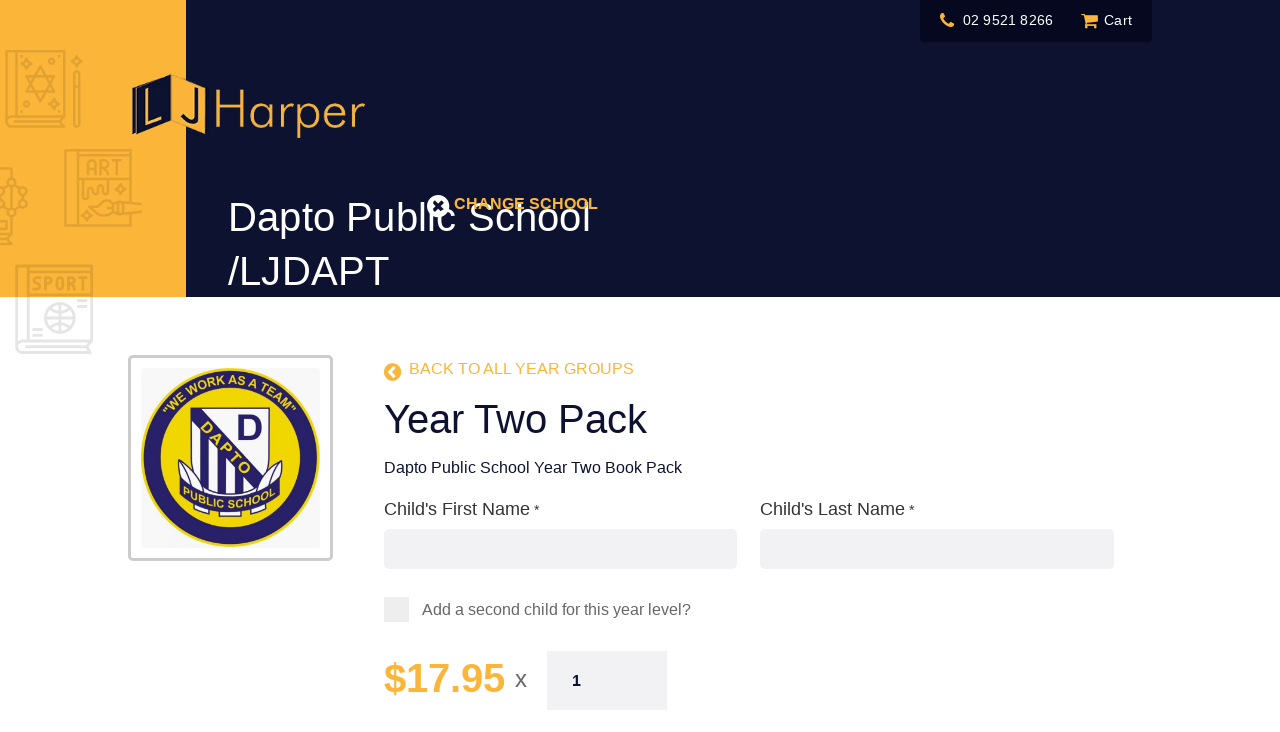

--- FILE ---
content_type: text/html; charset=UTF-8
request_url: https://primary.ljharper.com.au/product/year-two-pack-15/
body_size: 32513
content:
<!DOCTYPE html>
<html lang="en-US">
<head>
	<meta charset="UTF-8" />
<meta http-equiv="X-UA-Compatible" content="IE=edge">
	<link rel="pingback" href="https://primary.ljharper.com.au/xmlrpc.php" />

	<script type="text/javascript">
		document.documentElement.className = 'js';
	</script>

	<meta name='robots' content='index, follow, max-image-preview:large, max-snippet:-1, max-video-preview:-1' />

	<!-- This site is optimized with the Yoast SEO plugin v23.7 - https://yoast.com/wordpress/plugins/seo/ -->
	<title>Year Two Pack - LJ Harper</title>
	<meta name="description" content="LJ Harper is NSW’s largest supplier of primary school books and book packs, including this Year Two Pack." />
	<link rel="canonical" href="https://primary.ljharper.com.au/product/year-two-pack-15/" />
	<meta property="og:locale" content="en_US" />
	<meta property="og:type" content="article" />
	<meta property="og:title" content="Year Two Pack - LJ Harper" />
	<meta property="og:description" content="LJ Harper is NSW’s largest supplier of primary school books and book packs, including this Year Two Pack." />
	<meta property="og:url" content="https://primary.ljharper.com.au/product/year-two-pack-15/" />
	<meta property="og:site_name" content="LJ Harper" />
	<meta property="article:modified_time" content="2023-02-06T01:46:40+00:00" />
	<meta property="og:image" content="https://primary.ljharper.com.au/wp-content/uploads/2023/02/dapto_public-800x804-1.jpg" />
	<meta property="og:image:width" content="800" />
	<meta property="og:image:height" content="804" />
	<meta property="og:image:type" content="image/jpeg" />
	<meta name="twitter:card" content="summary_large_image" />
	<meta name="twitter:label1" content="Est. reading time" />
	<meta name="twitter:data1" content="1 minute" />
	<script type="application/ld+json" class="yoast-schema-graph">{"@context":"https://schema.org","@graph":[{"@type":"WebPage","@id":"https://primary.ljharper.com.au/product/year-two-pack-15/","url":"https://primary.ljharper.com.au/product/year-two-pack-15/","name":"Year Two Pack - LJ Harper","isPartOf":{"@id":"https://primary.ljharper.com.au/#website"},"primaryImageOfPage":{"@id":"https://primary.ljharper.com.au/product/year-two-pack-15/#primaryimage"},"image":{"@id":"https://primary.ljharper.com.au/product/year-two-pack-15/#primaryimage"},"thumbnailUrl":"https://primary.ljharper.com.au/wp-content/uploads/2023/02/dapto_public-800x804-1.jpg","datePublished":"2023-02-06T01:46:21+00:00","dateModified":"2023-02-06T01:46:40+00:00","description":"LJ Harper is NSW’s largest supplier of primary school books and book packs, including this Year Two Pack.","breadcrumb":{"@id":"https://primary.ljharper.com.au/product/year-two-pack-15/#breadcrumb"},"inLanguage":"en-US","potentialAction":[{"@type":"ReadAction","target":["https://primary.ljharper.com.au/product/year-two-pack-15/"]}]},{"@type":"ImageObject","inLanguage":"en-US","@id":"https://primary.ljharper.com.au/product/year-two-pack-15/#primaryimage","url":"https://primary.ljharper.com.au/wp-content/uploads/2023/02/dapto_public-800x804-1.jpg","contentUrl":"https://primary.ljharper.com.au/wp-content/uploads/2023/02/dapto_public-800x804-1.jpg","width":800,"height":804},{"@type":"BreadcrumbList","@id":"https://primary.ljharper.com.au/product/year-two-pack-15/#breadcrumb","itemListElement":[{"@type":"ListItem","position":1,"name":"Home","item":"https://primary.ljharper.com.au/"},{"@type":"ListItem","position":2,"name":"Shop","item":"https://primary.ljharper.com.au/shop/"},{"@type":"ListItem","position":3,"name":"Year Two Pack"}]},{"@type":"WebSite","@id":"https://primary.ljharper.com.au/#website","url":"https://primary.ljharper.com.au/","name":"LJ Harper","description":"","potentialAction":[{"@type":"SearchAction","target":{"@type":"EntryPoint","urlTemplate":"https://primary.ljharper.com.au/?s={search_term_string}"},"query-input":{"@type":"PropertyValueSpecification","valueRequired":true,"valueName":"search_term_string"}}],"inLanguage":"en-US"}]}</script>
	<!-- / Yoast SEO plugin. -->


<link rel='dns-prefetch' href='//code.jquery.com' />
<link rel='dns-prefetch' href='//ajax.aspnetcdn.com' />
<link rel='dns-prefetch' href='//cdnjs.cloudflare.com' />
<link rel="alternate" type="application/rss+xml" title="LJ Harper &raquo; Feed" href="https://primary.ljharper.com.au/feed/" />
<link rel="alternate" type="application/rss+xml" title="LJ Harper &raquo; Comments Feed" href="https://primary.ljharper.com.au/comments/feed/" />
<meta content="HMWD Divi Child v.1.0.0" name="generator"/><link data-optimized="1" rel='stylesheet' id='wp-block-library-css' href='https://primary.ljharper.com.au/wp-content/litespeed/css/226b8a4dbe734119eac8c6480d9f9b4d.css?ver=f9b4d' type='text/css' media='all' />
<style id='wp-block-library-theme-inline-css' type='text/css'>
.wp-block-audio :where(figcaption){color:#555;font-size:13px;text-align:center}.is-dark-theme .wp-block-audio :where(figcaption){color:#ffffffa6}.wp-block-audio{margin:0 0 1em}.wp-block-code{border:1px solid #ccc;border-radius:4px;font-family:Menlo,Consolas,monaco,monospace;padding:.8em 1em}.wp-block-embed :where(figcaption){color:#555;font-size:13px;text-align:center}.is-dark-theme .wp-block-embed :where(figcaption){color:#ffffffa6}.wp-block-embed{margin:0 0 1em}.blocks-gallery-caption{color:#555;font-size:13px;text-align:center}.is-dark-theme .blocks-gallery-caption{color:#ffffffa6}:root :where(.wp-block-image figcaption){color:#555;font-size:13px;text-align:center}.is-dark-theme :root :where(.wp-block-image figcaption){color:#ffffffa6}.wp-block-image{margin:0 0 1em}.wp-block-pullquote{border-bottom:4px solid;border-top:4px solid;color:currentColor;margin-bottom:1.75em}.wp-block-pullquote cite,.wp-block-pullquote footer,.wp-block-pullquote__citation{color:currentColor;font-size:.8125em;font-style:normal;text-transform:uppercase}.wp-block-quote{border-left:.25em solid;margin:0 0 1.75em;padding-left:1em}.wp-block-quote cite,.wp-block-quote footer{color:currentColor;font-size:.8125em;font-style:normal;position:relative}.wp-block-quote.has-text-align-right{border-left:none;border-right:.25em solid;padding-left:0;padding-right:1em}.wp-block-quote.has-text-align-center{border:none;padding-left:0}.wp-block-quote.is-large,.wp-block-quote.is-style-large,.wp-block-quote.is-style-plain{border:none}.wp-block-search .wp-block-search__label{font-weight:700}.wp-block-search__button{border:1px solid #ccc;padding:.375em .625em}:where(.wp-block-group.has-background){padding:1.25em 2.375em}.wp-block-separator.has-css-opacity{opacity:.4}.wp-block-separator{border:none;border-bottom:2px solid;margin-left:auto;margin-right:auto}.wp-block-separator.has-alpha-channel-opacity{opacity:1}.wp-block-separator:not(.is-style-wide):not(.is-style-dots){width:100px}.wp-block-separator.has-background:not(.is-style-dots){border-bottom:none;height:1px}.wp-block-separator.has-background:not(.is-style-wide):not(.is-style-dots){height:2px}.wp-block-table{margin:0 0 1em}.wp-block-table td,.wp-block-table th{word-break:normal}.wp-block-table :where(figcaption){color:#555;font-size:13px;text-align:center}.is-dark-theme .wp-block-table :where(figcaption){color:#ffffffa6}.wp-block-video :where(figcaption){color:#555;font-size:13px;text-align:center}.is-dark-theme .wp-block-video :where(figcaption){color:#ffffffa6}.wp-block-video{margin:0 0 1em}:root :where(.wp-block-template-part.has-background){margin-bottom:0;margin-top:0;padding:1.25em 2.375em}
</style>
<style id='global-styles-inline-css' type='text/css'>
:root{--wp--preset--aspect-ratio--square: 1;--wp--preset--aspect-ratio--4-3: 4/3;--wp--preset--aspect-ratio--3-4: 3/4;--wp--preset--aspect-ratio--3-2: 3/2;--wp--preset--aspect-ratio--2-3: 2/3;--wp--preset--aspect-ratio--16-9: 16/9;--wp--preset--aspect-ratio--9-16: 9/16;--wp--preset--color--black: #000000;--wp--preset--color--cyan-bluish-gray: #abb8c3;--wp--preset--color--white: #ffffff;--wp--preset--color--pale-pink: #f78da7;--wp--preset--color--vivid-red: #cf2e2e;--wp--preset--color--luminous-vivid-orange: #ff6900;--wp--preset--color--luminous-vivid-amber: #fcb900;--wp--preset--color--light-green-cyan: #7bdcb5;--wp--preset--color--vivid-green-cyan: #00d084;--wp--preset--color--pale-cyan-blue: #8ed1fc;--wp--preset--color--vivid-cyan-blue: #0693e3;--wp--preset--color--vivid-purple: #9b51e0;--wp--preset--gradient--vivid-cyan-blue-to-vivid-purple: linear-gradient(135deg,rgba(6,147,227,1) 0%,rgb(155,81,224) 100%);--wp--preset--gradient--light-green-cyan-to-vivid-green-cyan: linear-gradient(135deg,rgb(122,220,180) 0%,rgb(0,208,130) 100%);--wp--preset--gradient--luminous-vivid-amber-to-luminous-vivid-orange: linear-gradient(135deg,rgba(252,185,0,1) 0%,rgba(255,105,0,1) 100%);--wp--preset--gradient--luminous-vivid-orange-to-vivid-red: linear-gradient(135deg,rgba(255,105,0,1) 0%,rgb(207,46,46) 100%);--wp--preset--gradient--very-light-gray-to-cyan-bluish-gray: linear-gradient(135deg,rgb(238,238,238) 0%,rgb(169,184,195) 100%);--wp--preset--gradient--cool-to-warm-spectrum: linear-gradient(135deg,rgb(74,234,220) 0%,rgb(151,120,209) 20%,rgb(207,42,186) 40%,rgb(238,44,130) 60%,rgb(251,105,98) 80%,rgb(254,248,76) 100%);--wp--preset--gradient--blush-light-purple: linear-gradient(135deg,rgb(255,206,236) 0%,rgb(152,150,240) 100%);--wp--preset--gradient--blush-bordeaux: linear-gradient(135deg,rgb(254,205,165) 0%,rgb(254,45,45) 50%,rgb(107,0,62) 100%);--wp--preset--gradient--luminous-dusk: linear-gradient(135deg,rgb(255,203,112) 0%,rgb(199,81,192) 50%,rgb(65,88,208) 100%);--wp--preset--gradient--pale-ocean: linear-gradient(135deg,rgb(255,245,203) 0%,rgb(182,227,212) 50%,rgb(51,167,181) 100%);--wp--preset--gradient--electric-grass: linear-gradient(135deg,rgb(202,248,128) 0%,rgb(113,206,126) 100%);--wp--preset--gradient--midnight: linear-gradient(135deg,rgb(2,3,129) 0%,rgb(40,116,252) 100%);--wp--preset--font-size--small: 13px;--wp--preset--font-size--medium: 20px;--wp--preset--font-size--large: 36px;--wp--preset--font-size--x-large: 42px;--wp--preset--font-family--inter: "Inter", sans-serif;--wp--preset--font-family--cardo: Cardo;--wp--preset--spacing--20: 0.44rem;--wp--preset--spacing--30: 0.67rem;--wp--preset--spacing--40: 1rem;--wp--preset--spacing--50: 1.5rem;--wp--preset--spacing--60: 2.25rem;--wp--preset--spacing--70: 3.38rem;--wp--preset--spacing--80: 5.06rem;--wp--preset--shadow--natural: 6px 6px 9px rgba(0, 0, 0, 0.2);--wp--preset--shadow--deep: 12px 12px 50px rgba(0, 0, 0, 0.4);--wp--preset--shadow--sharp: 6px 6px 0px rgba(0, 0, 0, 0.2);--wp--preset--shadow--outlined: 6px 6px 0px -3px rgba(255, 255, 255, 1), 6px 6px rgba(0, 0, 0, 1);--wp--preset--shadow--crisp: 6px 6px 0px rgba(0, 0, 0, 1);}:root { --wp--style--global--content-size: 823px;--wp--style--global--wide-size: 1080px; }:where(body) { margin: 0; }.wp-site-blocks > .alignleft { float: left; margin-right: 2em; }.wp-site-blocks > .alignright { float: right; margin-left: 2em; }.wp-site-blocks > .aligncenter { justify-content: center; margin-left: auto; margin-right: auto; }:where(.is-layout-flex){gap: 0.5em;}:where(.is-layout-grid){gap: 0.5em;}.is-layout-flow > .alignleft{float: left;margin-inline-start: 0;margin-inline-end: 2em;}.is-layout-flow > .alignright{float: right;margin-inline-start: 2em;margin-inline-end: 0;}.is-layout-flow > .aligncenter{margin-left: auto !important;margin-right: auto !important;}.is-layout-constrained > .alignleft{float: left;margin-inline-start: 0;margin-inline-end: 2em;}.is-layout-constrained > .alignright{float: right;margin-inline-start: 2em;margin-inline-end: 0;}.is-layout-constrained > .aligncenter{margin-left: auto !important;margin-right: auto !important;}.is-layout-constrained > :where(:not(.alignleft):not(.alignright):not(.alignfull)){max-width: var(--wp--style--global--content-size);margin-left: auto !important;margin-right: auto !important;}.is-layout-constrained > .alignwide{max-width: var(--wp--style--global--wide-size);}body .is-layout-flex{display: flex;}.is-layout-flex{flex-wrap: wrap;align-items: center;}.is-layout-flex > :is(*, div){margin: 0;}body .is-layout-grid{display: grid;}.is-layout-grid > :is(*, div){margin: 0;}body{padding-top: 0px;padding-right: 0px;padding-bottom: 0px;padding-left: 0px;}:root :where(.wp-element-button, .wp-block-button__link){background-color: #32373c;border-width: 0;color: #fff;font-family: inherit;font-size: inherit;line-height: inherit;padding: calc(0.667em + 2px) calc(1.333em + 2px);text-decoration: none;}.has-black-color{color: var(--wp--preset--color--black) !important;}.has-cyan-bluish-gray-color{color: var(--wp--preset--color--cyan-bluish-gray) !important;}.has-white-color{color: var(--wp--preset--color--white) !important;}.has-pale-pink-color{color: var(--wp--preset--color--pale-pink) !important;}.has-vivid-red-color{color: var(--wp--preset--color--vivid-red) !important;}.has-luminous-vivid-orange-color{color: var(--wp--preset--color--luminous-vivid-orange) !important;}.has-luminous-vivid-amber-color{color: var(--wp--preset--color--luminous-vivid-amber) !important;}.has-light-green-cyan-color{color: var(--wp--preset--color--light-green-cyan) !important;}.has-vivid-green-cyan-color{color: var(--wp--preset--color--vivid-green-cyan) !important;}.has-pale-cyan-blue-color{color: var(--wp--preset--color--pale-cyan-blue) !important;}.has-vivid-cyan-blue-color{color: var(--wp--preset--color--vivid-cyan-blue) !important;}.has-vivid-purple-color{color: var(--wp--preset--color--vivid-purple) !important;}.has-black-background-color{background-color: var(--wp--preset--color--black) !important;}.has-cyan-bluish-gray-background-color{background-color: var(--wp--preset--color--cyan-bluish-gray) !important;}.has-white-background-color{background-color: var(--wp--preset--color--white) !important;}.has-pale-pink-background-color{background-color: var(--wp--preset--color--pale-pink) !important;}.has-vivid-red-background-color{background-color: var(--wp--preset--color--vivid-red) !important;}.has-luminous-vivid-orange-background-color{background-color: var(--wp--preset--color--luminous-vivid-orange) !important;}.has-luminous-vivid-amber-background-color{background-color: var(--wp--preset--color--luminous-vivid-amber) !important;}.has-light-green-cyan-background-color{background-color: var(--wp--preset--color--light-green-cyan) !important;}.has-vivid-green-cyan-background-color{background-color: var(--wp--preset--color--vivid-green-cyan) !important;}.has-pale-cyan-blue-background-color{background-color: var(--wp--preset--color--pale-cyan-blue) !important;}.has-vivid-cyan-blue-background-color{background-color: var(--wp--preset--color--vivid-cyan-blue) !important;}.has-vivid-purple-background-color{background-color: var(--wp--preset--color--vivid-purple) !important;}.has-black-border-color{border-color: var(--wp--preset--color--black) !important;}.has-cyan-bluish-gray-border-color{border-color: var(--wp--preset--color--cyan-bluish-gray) !important;}.has-white-border-color{border-color: var(--wp--preset--color--white) !important;}.has-pale-pink-border-color{border-color: var(--wp--preset--color--pale-pink) !important;}.has-vivid-red-border-color{border-color: var(--wp--preset--color--vivid-red) !important;}.has-luminous-vivid-orange-border-color{border-color: var(--wp--preset--color--luminous-vivid-orange) !important;}.has-luminous-vivid-amber-border-color{border-color: var(--wp--preset--color--luminous-vivid-amber) !important;}.has-light-green-cyan-border-color{border-color: var(--wp--preset--color--light-green-cyan) !important;}.has-vivid-green-cyan-border-color{border-color: var(--wp--preset--color--vivid-green-cyan) !important;}.has-pale-cyan-blue-border-color{border-color: var(--wp--preset--color--pale-cyan-blue) !important;}.has-vivid-cyan-blue-border-color{border-color: var(--wp--preset--color--vivid-cyan-blue) !important;}.has-vivid-purple-border-color{border-color: var(--wp--preset--color--vivid-purple) !important;}.has-vivid-cyan-blue-to-vivid-purple-gradient-background{background: var(--wp--preset--gradient--vivid-cyan-blue-to-vivid-purple) !important;}.has-light-green-cyan-to-vivid-green-cyan-gradient-background{background: var(--wp--preset--gradient--light-green-cyan-to-vivid-green-cyan) !important;}.has-luminous-vivid-amber-to-luminous-vivid-orange-gradient-background{background: var(--wp--preset--gradient--luminous-vivid-amber-to-luminous-vivid-orange) !important;}.has-luminous-vivid-orange-to-vivid-red-gradient-background{background: var(--wp--preset--gradient--luminous-vivid-orange-to-vivid-red) !important;}.has-very-light-gray-to-cyan-bluish-gray-gradient-background{background: var(--wp--preset--gradient--very-light-gray-to-cyan-bluish-gray) !important;}.has-cool-to-warm-spectrum-gradient-background{background: var(--wp--preset--gradient--cool-to-warm-spectrum) !important;}.has-blush-light-purple-gradient-background{background: var(--wp--preset--gradient--blush-light-purple) !important;}.has-blush-bordeaux-gradient-background{background: var(--wp--preset--gradient--blush-bordeaux) !important;}.has-luminous-dusk-gradient-background{background: var(--wp--preset--gradient--luminous-dusk) !important;}.has-pale-ocean-gradient-background{background: var(--wp--preset--gradient--pale-ocean) !important;}.has-electric-grass-gradient-background{background: var(--wp--preset--gradient--electric-grass) !important;}.has-midnight-gradient-background{background: var(--wp--preset--gradient--midnight) !important;}.has-small-font-size{font-size: var(--wp--preset--font-size--small) !important;}.has-medium-font-size{font-size: var(--wp--preset--font-size--medium) !important;}.has-large-font-size{font-size: var(--wp--preset--font-size--large) !important;}.has-x-large-font-size{font-size: var(--wp--preset--font-size--x-large) !important;}.has-inter-font-family{font-family: var(--wp--preset--font-family--inter) !important;}.has-cardo-font-family{font-family: var(--wp--preset--font-family--cardo) !important;}
:where(.wp-block-post-template.is-layout-flex){gap: 1.25em;}:where(.wp-block-post-template.is-layout-grid){gap: 1.25em;}
:where(.wp-block-columns.is-layout-flex){gap: 2em;}:where(.wp-block-columns.is-layout-grid){gap: 2em;}
:root :where(.wp-block-pullquote){font-size: 1.5em;line-height: 1.6;}
</style>
<link data-optimized="1" rel='stylesheet' id='jquery-modal-css' href='https://primary.ljharper.com.au/wp-content/litespeed/css/6eb384f58376cc5fb68e040727d356e3.css?ver=356e3' type='text/css' media='all' />
<link data-optimized="1" rel='stylesheet' id='datatables-css' href='https://primary.ljharper.com.au/wp-content/litespeed/css/d01b77603a08d15e6ac15bda6948eb85.css?ver=8eb85' type='text/css' media='all' />
<link data-optimized="1" rel='stylesheet' id='wcfer-frontend-css' href='https://primary.ljharper.com.au/wp-content/litespeed/css/c88d09b3135f2b697d8f8af8f2667914.css?ver=67914' type='text/css' media='all' />
<link data-optimized="1" rel='stylesheet' id='dashicons-css' href='https://primary.ljharper.com.au/wp-content/litespeed/css/7e9770b502eacafde0669710d87c9175.css?ver=c9175' type='text/css' media='all' />
<link data-optimized="1" rel='stylesheet' id='pewc-style-css' href='https://primary.ljharper.com.au/wp-content/litespeed/css/d81896464fabe42a1d4bbf4ac5e00cd0.css?ver=00cd0' type='text/css' media='all' />
<style id='pewc-style-inline-css' type='text/css'>

	ul.pewc-product-extra-groups label {
		font-weight: normal !important
	}
	.pewc-preset-style .child-product-wrapper {
		-webkit-justify-content: space-around;
		justify-content: space-around
	}
	.pewc-item-field-wrapper label {
		cursor: pointer
	}
	.pewc-preset-style .pewc-radio-images-wrapper,
	.pewc-preset-style .pewc-checkboxes-images-wrapper {
		-webkit-justify-content: space-between;
		justify-content: space-between
	}
	.pewc-preset-style .pewc-radio-list-wrapper .pewc-radio-wrapper,
	.pewc-preset-style .pewc-checkboxes-list-wrapper .pewc-checkbox-wrapper {
		position: relative;
	}
	.pewc-preset-style .pewc-item-products input[type=number].pewc-child-quantity-field.pewc-independent-quantity-field {
		margin-top: 0
	}
	.pewc-preset-style input[type=number].pewc-child-quantity-field {
		margin-left: 0
	}
	.pewc-product-extra-groups .dd-options li {
		margin-bottom: 0
	}
	.pewc-product-extra-groups .dd-options li a,
	.pewc-product-extra-groups .dd-selected {
		padding: 1em
	}
	.pewc-product-extra-groups .dd-pointer {
		right: 1em
	}
	.pewc-product-extra-groups .dd-pointer:after {
		content: "";
	  width: 0.8em;
	  height: 0.5em;
	  background-color: var(--select-arrow);
	  clip-path: polygon(100% 0%, 0 0%, 50% 100%);
	}
	p.pewc-description {
		margin-top: 1em
	}
	
	.pewc-style-shadow .pewc-item {
		padding: 2em;
		margin-bottom: 3em;
		box-shadow: 0px 23px 56px #f1f1f1;
		background: transparent;
		border: 2px solid #f7f7f7;
		border-radius: 0.5em;
		transition: 0.3s box-shadow
	}
	.pewc-style-shadow .pewc-groups-standard .pewc-item {
		width: 95%;
	}
	.pewc-preset-style .pewc-checkbox-form-label,
	.pewc-preset-style .pewc-radio-form-label,
	.pewc-preset-style .pewc-item-field-wrapper,
	.pewc-preset-style .pewc-item-checkbox label {
		display: block;
		position: relative;
		margin-bottom: 12px;
		cursor: pointer;
		-webkit-user-select: none;
		-moz-user-select: none;
		-ms-user-select: none;
		user-select: none;
	}
	.pewc-preset-style .has-enhanced-tooltip .pewc-item-field-wrapper {
		cursor: auto;
	}
	.pewc-preset-style .has-enhanced-tooltip span.pewc-tooltip-button {
		color: rgba( 33,150,243, 1 );
	}
	.pewc-preset-style .has-enhanced-tooltip span.pewc-tooltip-button:hover {
		color: inherit;
	}
	
	.pewc-preset-style .pewc-checkbox-form-label label,
	.pewc-preset-style .pewc-radio-form-label label,
	.pewc-preset-style .pewc-option-list .pewc-item-field-wrapper label,
	.pewc-preset-style .pewc-checkboxes-list-desc-wrapper,
	.pewc-preset-style .pewc-radio-list-desc-wrapper,
	.pewc-preset-style .pewc-option-list td label {
		padding-left: 35px;
	}
	.pewc-preset-style label.pewc-field-label {
		padding-left: 0
	}
	.pewc-preset-style .pewc-checkbox-form-label input,
	.pewc-preset-style .pewc-radio-form-label input,
	.pewc-preset-style .pewc-item-field-wrapper input[type="checkbox"],
	.pewc-preset-style .pewc-item-field-wrapper input[type="radio"],
	.pewc-preset-style input[type="checkbox"].pewc-form-field,
	.pewc-preset-style input[type="checkbox"].pewc-checkbox-form-field,
	.pewc-preset-style input[type="radio"].pewc-radio-form-field {
		position: absolute;
		opacity: 0;
		cursor: pointer;
		height: 0;
		width: 0;
	}
	.pewc-preset-style .pewc-checkbox-form-label span.pewc-theme-element,
	.pewc-preset-style .pewc-radio-form-label span.pewc-theme-element,
	.pewc-preset-style .pewc-item-field-wrapper span.pewc-theme-element,
	.pewc-preset-style .pewc-item-checkbox span.pewc-theme-element,
	.pewc-preset-style .pewc-checkbox-wrapper span.pewc-theme-element,
	.pewc-preset-style .pewc-radio-wrapper span.pewc-theme-element {
		content: "";
		position: absolute;
		top: 0;
		left: 0;
		height: 25px;
		width: 25px;
		background: #eee;
		cursor: pointer
	}
	.pewc-style-colour .pewc-checkbox-form-label span.pewc-theme-element,
	.pewc-style-colour .pewc-radio-form-label span.pewc-theme-element,
	.pewc-style-colour .pewc-item-field-wrapper span.pewc-theme-element,
	.pewc-style-colour .pewc-item-checkbox span.pewc-theme-element,
	.pewc-style-colour .pewc-checkbox-wrapper span.pewc-theme-element,
	.pewc-style-colour .pewc-radio-wrapper span.pewc-theme-element {
		background: rgba( 33,150,243, 0.2 );
	}
	.pewc-preset-style .pewc-item-field-wrapper .pewc-checkboxes-list-wrapper span.pewc-theme-element,
	.pewc-preset-style .pewc-item-field-wrapper .pewc-radio-list-wrapper span.pewc-theme-element,
	.pewc-style-colour .pewc-checkbox-wrapper span.pewc-theme-element {
		top: 50%;
		transform: translateY( -50% )
	}
	.pewc-preset-style .pewc-radio-form-label span.pewc-theme-element,
	.pewc-preset-style .pewc-radio-list-label-wrapper span.pewc-theme-element,
	.pewc-preset-style .pewc-radio-wrapper span.pewc-theme-element {
		border-radius: 50%
	}
	.pewc-preset-style .pewc-checkbox-form-label span.pewc-theme-element:hover,
	.pewc-preset-style .pewc-radio-form-label span.pewc-theme-element:hover,
	.pewc-preset-style .pewc-item-field-wrapper span.pewc-theme-element:hover,
	.pewc-preset-style .pewc-item-checkbox span.pewc-theme-element:hover,
	.pewc-style-colour .pewc-checkbox-wrapper span.pewc-theme-element:hover,
	.pewc-style-colour .pewc-radio-wrapper span.pewc-theme-element:hover {
		background: #ddd;
		transition: background 0.2s;
	}
	.pewc-style-colour .pewc-checkbox-form-label span.pewc-theme-element:hover,
	.pewc-style-colour .pewc-radio-form-label span.pewc-theme-element:hover,
	.pewc-style-colour .pewc-item-field-wrapper span.pewc-theme-element:hover,
	.pewc-style-colour .pewc-item-checkbox span.pewc-theme-element:hover,
	.pewc-style-colour .pewc-checkbox-wrapper span.pewc-theme-element:hover,
	.pewc-style-colour .pewc-radio-wrapper span.pewc-theme-element:hover {
		background: rgba( 33,150,243, 0.4 );
	}
	.pewc-preset-style .pewc-checkbox-form-label input:checked ~ span.pewc-theme-element,
	.pewc-preset-style .pewc-radio-form-label input:checked ~ span.pewc-theme-element,
	.pewc-preset-style .pewc-item-field-wrapper input:checked ~ span.pewc-theme-element,
	.pewc-preset-style .pewc-item-checkbox input:checked ~ span.pewc-theme-element,
	.pewc-preset-style .pewc-checkbox-wrapper input:checked ~ span.pewc-theme-element,
	.pewc-preset-style .pewc-radio-wrapper input:checked ~ span.pewc-theme-element {
		background: #2196F3;
	}
	.pewc-preset-style span.pewc-theme-element:after {
		content: "";
		position: absolute;
		display: none;
	}
	.pewc-preset-style .pewc-checkbox-form-label input:checked ~ span.pewc-theme-element:after,
	.pewc-preset-style .pewc-radio-form-label input:checked ~ span.pewc-theme-element:after,
	.pewc-preset-style .pewc-item-field-wrapper input:checked ~ span.pewc-theme-element:after,
	.pewc-preset-style .pewc-item-checkbox input:checked ~ span.pewc-theme-element:after,
	.pewc-preset-style .pewc-checkbox-wrapper input:checked ~ span.pewc-theme-element:after,
	.pewc-preset-style .pewc-radio-wrapper input:checked ~ span.pewc-theme-element:after {
		display: block;
	}
	.pewc-preset-style .pewc-checkbox-form-label span.pewc-theme-element:after,
	.pewc-preset-style .pewc-item-field-wrapper span.pewc-theme-element:after,
	.pewc-preset-style .pewc-item-checkbox span.pewc-theme-element:after,
	.pewc-preset-style .pewc-checkbox-wrapper span.pewc-theme-element:after,
	.pewc-preset-style .pewc-radio-wrapper span.pewc-theme-element:after {
		left: 9px;
		top: 5px;
		width: 5px;
		height: 10px;
		border: solid white;
		border-width: 0 3px 3px 0;
		-webkit-transform: rotate(45deg);
		-ms-transform: rotate(45deg);
		transform: rotate(45deg);
	}
	.pewc-preset-style .pewc-radio-form-label span.pewc-theme-element:after,
	.pewc-preset-style .pewc-radio-list-label-wrapper span.pewc-theme-element:after {
		top: 7px;
	  left: 7px;
	  width: 8px;
	  height: 8px;
	  border-radius: 50%;
	  background: white;
	}
	.pewc-preset-style .pewc-radio-image-wrapper,
	.pewc-preset-style .pewc-checkbox-image-wrapper {
		border: 2px solid #eee;
		padding: 0.5em;
		position: relative
	}
	.pewc-preset-style .pewc-item-products-radio .pewc-theme-element,
	.pewc-preset-style .pewc-item-products-checkboxes .pewc-theme-element,
	.pewc-preset-style .pewc-item-image_swatch .pewc-theme-element {
		display: none
	}
	.pewc-preset-style.pewc-show-inputs .pewc-item-products-radio .checked .pewc-theme-element,
	.pewc-preset-style.pewc-show-inputs .pewc-item-products-checkboxes .checked .pewc-theme-element,
	.pewc-preset-style.pewc-show-inputs .pewc-item-image_swatch .checked .pewc-theme-element {
		display: block;
		top: 2px;
		left: 2px
	}
	.pewc-preset-style.pewc-show-inputs .pewc-radio-image-wrapper,
	.pewc-preset-style.pewc-show-inputs .pewc-checkbox-image-wrapper {
		border-width: 4px
	}
	.pewc-preset-style .pewc-item[not:.pewc-circular-swatches] .pewc-radio-image-wrapper.checked,
	.pewc-preset-style .pewc-item[not:.pewc-circular-swatches] .pewc-radio-image-wrapper:not(.pewc-checkbox-disabled):hover,
	.pewc-preset-style .pewc-item[not:.pewc-circular-swatches] .pewc-checkbox-image-wrapper.checked,
	.pewc-preset-style .child-product-wrapper:not(.pewc-column-wrapper) .pewc-checkbox-image-wrapper:not(.pewc-checkbox-disabled):hover {
		border: 2px solid #2196F3
	}
	.pewc-preset-style .pewc-radio-image-wrapper label input:checked + img,
	.pewc-preset-style .pewc-checkbox-image-wrapper label input:checked + img {
		border: 0
	}
	.pewc-preset-style .pewc-item-image_swatch .pewc-checkboxes-images-wrapper .pewc-checkbox-image-wrapper,
	.pewc-preset-style ul.pewc-product-extra-groups .pewc-item-image_swatch.pewc-item label,
	.pewc-preset-style .pewc-item-products .child-product-wrapper:not(.pewc-column-wrapper) .pewc-checkbox-image-wrapper,
	.pewc-preset-style .pewc-item-products .child-product-wrapper .pewc-radio-image-wrapper,
	.pewc-preset-style ul.pewc-product-extra-groups .pewc-item-products.pewc-item label {
		display: -webkit-flex !important;
		display: flex !important;
		-webkit-flex-direction: column;
		flex-direction: column;
	}
	.pewc-quantity-layout-grid .pewc-preset-style .pewc-checkbox-desc-wrapper,
	.pewc-quantity-layout-grid .pewc-preset-style .pewc-radio-desc-wrapper {
		margin-top: auto;
	}
	.pewc-preset-style .products-quantities-independent:not(.pewc-column-wrapper) .pewc-checkbox-desc-wrapper,
	.pewc-preset-style .products-quantities-independent:not(.pewc-column-wrapper) .pewc-radio-desc-wrapper {
		display: grid;
    	grid-template-columns: 80px 1fr;
		-webkit-align-items: center;
		align-items: center
	}
	.pewc-preset-style .pewc-text-swatch .pewc-checkbox-form-label:hover,
    .pewc-preset-style .pewc-text-swatch .pewc-radio-form-label:hover {
      border-color: #2196F3;
    }
	.pewc-preset-style .pewc-text-swatch .pewc-checkbox-form-label.active-swatch,
    .pewc-preset-style .pewc-text-swatch .pewc-radio-form-label.active-swatch {
		border-color: #2196F3;
      	background: #2196F3;
	  	color: #fff;
    }
	.pewc-range-slider {
		color: #2196F3;
	}
	.pewc-preset-style .wp-color-result-text {
		background-color: #f1f1f1;
    	/* padding: 0.5em 1em; */
	}
	.pewc-preset-style .pewc-item-field-wrapper .wp-color-result {
		padding-left: 3em !important;
    	font-size: inherit !important;
	}
	.pewc-preset-style .pewc-item input[type=number],
	.pewc-preset-style .pewc-item input[type=text],
	.pewc-preset-style .pewc-item textarea {
		padding: 0.5em 1em;
		background-color: #f7f7f7;
		outline: 0;
		border: 0;
		-webkit-appearance: none;
		box-sizing: border-box;
		font-weight: normal;
		box-shadow: none;
	}
	.pewc-style-simple .pewc-item input[type=number],
	.pewc-style-simple .pewc-item input[type=text],
	.pewc-style-simple .pewc-item textarea {
		background: none;
		border: 1px solid #ccc
	}
	.pewc-style-colour .pewc-item input[type=number],
	.pewc-style-colour .pewc-item input[type=text],
	.pewc-style-colour .pewc-item textarea {
    	background: rgba( 33,150,243, 0.1 );
	}
	.pewc-preset-style input[type=number]:focus,
	.pewc-preset-style input[type=text]:focus,
	.pewc-preset-style textarea:focus {
    	border: 1px solid rgba( 33,150,243, 0.2 );
	}
	.pewc-style-colour .dropzone {
		border-color: #2196F3;
		background: rgba( 33,150,243, 0.1 )
	}
	.pewc-select-wrapper select {
		background-color: transparent;
		border: none;
		padding: 0 1em 0 0;
		margin: 0;
		width: 100%;
		font-family: inherit;
		font-size: inherit;
		cursor: inherit;
		line-height: inherit;
		outline: none
	}
	.pewc-select-wrapper {
		width: 100%;
		border: 2px solid #eee;
		border-radius: 0;
		padding: 0.75em 0.75em;
		cursor: pointer;
		line-height: 1.1;
		background-color: #fff
	}
	.pewc-preset-style .select2-container--default .select2-selection--single {
		border: 2px solid #eee;
		border-radius: 0;
	}
	.pewc-preset-style .select2-container .select2-selection--single {
		height: auto;
		padding: 0.5em;
	}
	.pewc-preset-style .select2-container--default .select2-selection--single .select2-selection__arrow {
    top: 50%;
    transform: translateY(-50%);
	}
	.pewc-preset-style .dd-select {
		border: 2px solid #eee;
		background: white !important
	}
	.pewc-style-rounded .pewc-item-field-wrapper span.pewc-theme-element {
		border-radius: 0.5em
	}
	.pewc-preset-style.pewc-style-rounded .pewc-radio-form-label span.pewc-theme-element,
	.pewc-preset-style.pewc-style-rounded .pewc-radio-list-label-wrapper span.pewc-theme-element {
		border-radius: 50%
	}
	.pewc-style-rounded input[type=number],
	.pewc-style-rounded input[type=text],
	.pewc-style-rounded textarea,
	.pewc-style-rounded .pewc-radio-image-wrapper,
	.pewc-style-rounded .pewc-checkbox-image-wrapper,
	.pewc-style-rounded .pewc-select-wrapper,
	.pewc-style-rounded .dd-select,
	.pewc-style-rounded .dd-options,
	.pewc-style-rounded .dropzone {
		border-radius: 1em
	}
	.pewc-preset-style .pewc-groups-tabs .pewc-group-wrap {
		background: none;
		padding: 2em 2em 1em;
		margin-bottom: 1em;
		border: 1px solid #eee
	}
	.pewc-style-colour .pewc-groups-tabs .pewc-group-wrap {
		border: 1px solid rgba( 33,150,243, 0.1 );
	}
	.pewc-style-rounded .pewc-groups-tabs .pewc-group-wrap {
		border-radius: 1em;
		border-top-left-radius: 0
	}
	.pewc-preset-style .pewc-tabs-wrapper .pewc-tab {
		background: #f1f1f1;
    border: 1px solid #f1f1f1;
		border-bottom: 1px solid #fff;
    margin-bottom: -1px;
		transition: 0.3s background
	}
	.pewc-style-rounded .pewc-tabs-wrapper .pewc-tab {
		border-top-right-radius: 0.5em;
		border-top-left-radius: 0.5em;
	}
	.pewc-preset-style .pewc-tabs-wrapper .pewc-tab:hover {
		background: #ddd;
	}
	.pewc-style-colour .pewc-tabs-wrapper .pewc-tab {
		background: rgba( 33,150,243, 0.1 );
		border: 1px solid rgba( 33,150,243, 0.1 );
		border-bottom: 0;
	}
	.pewc-style-colour .pewc-tabs-wrapper .pewc-tab:hover {
		background: rgba( 33,150,243, 0.2 );
	}
	.pewc-preset-style .pewc-tabs-wrapper .pewc-tab.active-tab,
	.pewc-style-colour .pewc-tabs-wrapper .pewc-tab.active-tab {
		background: #fff;
		border-bottom-color: #fff
	}
	.pewc-preset-style .pewc-groups-accordion .pewc-group-wrap.group-active .pewc-group-content-wrapper {
		padding: 2em 0;
		background: none
	}
	.pewc-preset-style .pewc-groups-accordion .pewc-group-wrap h3 {
		background: #eee;
	}
	.pewc-style-colour .pewc-groups-accordion .pewc-group-wrap h3 {
		background: rgba( 33,150,243, 0.1 );
	}
	.pewc-style-colour .pewc-steps-wrapper .pewc-tab,
	.pewc-style-colour .pewc-groups-accordion .pewc-group-wrap h3 {
		background: rgba( 33,150,243, 0.1 );
	}
	.pewc-style-colour .pewc-steps-wrapper .pewc-tab:after,
	.pewc-style-colour .pewc-groups-accordion .pewc-group-wrap h3 {
		border-left-color: rgba( 33,150,243, 0.1 );
	}
	.pewc-style-colour .pewc-steps-wrapper .pewc-tab.active-tab,
	.pewc-style-colour .pewc-groups-accordion .pewc-group-wrap.group-active h3 {
		background: rgba( 33,150,243, 0.2 );
	}
	.pewc-style-colour .pewc-steps-wrapper .pewc-tab.active-tab:after,
	.pewc-style-colour .pewc-groups-accordion .pewc-group-wrap.group-active h3 {
		border-left-color: rgba( 33,150,243, 0.2 );
	}

	/* Add-Ons Ultimate character counter */
	.pewc-text-counter-container {float:right; margin-top: 1em;}
	.pewc-text-counter-container .pewc-current-count.error { color:#ff0000; }
	tr td .pewc-text-counter-container {float:none;}
</style>
<link data-optimized="1" rel='stylesheet' id='wcbp-bundle-product-style-css' href='https://primary.ljharper.com.au/wp-content/litespeed/css/4c3d51f8a01f846b5f32d6d0ef0897e0.css?ver=897e0' type='text/css' media='all' />
<link data-optimized="1" rel='stylesheet' id='photoswipe-css' href='https://primary.ljharper.com.au/wp-content/litespeed/css/6f6383f4cbc3300b77b1f6514fdbfd9a.css?ver=bfd9a' type='text/css' media='all' />
<link data-optimized="1" rel='stylesheet' id='photoswipe-default-skin-css' href='https://primary.ljharper.com.au/wp-content/litespeed/css/af52d52adcfe22b56ae8d64f0238e738.css?ver=8e738' type='text/css' media='all' />
<link data-optimized="1" rel='stylesheet' id='woocommerce-layout-css' href='https://primary.ljharper.com.au/wp-content/litespeed/css/1a29532d6bb1b750fbe7725fe55d6a5c.css?ver=d6a5c' type='text/css' media='all' />
<link data-optimized="1" rel='stylesheet' id='woocommerce-smallscreen-css' href='https://primary.ljharper.com.au/wp-content/litespeed/css/4040d504bae0dfd3389807a53addb165.css?ver=db165' type='text/css' media='only screen and (max-width: 768px)' />
<link data-optimized="1" rel='stylesheet' id='woocommerce-general-css' href='https://primary.ljharper.com.au/wp-content/litespeed/css/f3f8ff1dcdb0e12200c9746323a3ae70.css?ver=3ae70' type='text/css' media='all' />
<style id='woocommerce-inline-inline-css' type='text/css'>
.woocommerce form .form-row .required { visibility: visible; }
</style>
<link data-optimized="1" rel='stylesheet' id='search-filter-plugin-styles-css' href='https://primary.ljharper.com.au/wp-content/litespeed/css/d019a6449913f6c46b34c742625d7a44.css?ver=d7a44' type='text/css' media='all' />
<link rel='stylesheet' id='font-awesome-css' href='https://cdnjs.cloudflare.com/ajax/libs/font-awesome/5.6.3/css/all.min.css' type='text/css' media='all' />
<link data-optimized="1" rel='stylesheet' id='wc-front-css-css' href='https://primary.ljharper.com.au/wp-content/litespeed/css/076c1f4014db7c3a733afaf0ed011388.css?ver=11388' type='text/css' media='all' />
<link data-optimized="1" rel='stylesheet' id='divi-style-parent-css' href='https://primary.ljharper.com.au/wp-content/litespeed/css/bca6f04c4a7dcdfcc8344df1d97b04d7.css?ver=b04d7' type='text/css' media='all' />
<link data-optimized="1" rel='stylesheet' id='divi-style-css' href='https://primary.ljharper.com.au/wp-content/litespeed/css/7ca3dae85d71e51199f78400dc34ff6c.css?ver=4ff6c' type='text/css' media='all' />
<script type="text/javascript" src="https://primary.ljharper.com.au/wp-includes/js/jquery/jquery.min.js" id="jquery-core-js"></script>
<script data-optimized="1" type="text/javascript" src="https://primary.ljharper.com.au/wp-content/litespeed/js/d945197a759073c328054c22a5618c58.js?ver=18c58" id="jquery-migrate-js"></script>
<script type="text/javascript" id="jquery-js-after">
/* <![CDATA[ */

					function optimocha_getCookie(name) {
						var v = document.cookie.match("(^|;) ?" + name + "=([^;]*)(;|$)");
						return v ? v[2] : null;
					}

					function optimocha_check_wc_cart_script() {
					var cart_src = "https://primary.ljharper.com.au/wp-content/plugins/woocommerce/assets/js/frontend/cart-fragments.min.js";
					var script_id = "optimocha_loaded_wc_cart_fragments";

						if( document.getElementById(script_id) !== null ) {
							return false;
						}

						if( optimocha_getCookie("woocommerce_cart_hash") ) {
							var script = document.createElement("script");
							script.id = script_id;
							script.src = cart_src;
							script.async = true;
							document.head.appendChild(script);
						}
					}

					optimocha_check_wc_cart_script();
					document.addEventListener("click", function(){setTimeout(optimocha_check_wc_cart_script,1000);});
					
/* ]]> */
</script>
<script data-optimized="1" type="text/javascript" src="https://primary.ljharper.com.au/wp-content/litespeed/js/cafaaa7607d77eb1211af234089011fd.js?ver=011fd" id="jquery-blockui-js" data-wp-strategy="defer"></script>
<script type="text/javascript" id="wc-add-to-cart-js-extra">
/* <![CDATA[ */
var wc_add_to_cart_params = {"ajax_url":"\/wp-admin\/admin-ajax.php","wc_ajax_url":"\/?wc-ajax=%%endpoint%%","i18n_view_cart":"View cart","cart_url":"https:\/\/primary.ljharper.com.au\/cart\/","is_cart":"","cart_redirect_after_add":"no"};
/* ]]> */
</script>
<script data-optimized="1" type="text/javascript" src="https://primary.ljharper.com.au/wp-content/litespeed/js/73318f435c4259264e8c906ecd98cf42.js?ver=8cf42" id="wc-add-to-cart-js" defer="defer" data-wp-strategy="defer"></script>
<script data-optimized="1" type="text/javascript" src="https://primary.ljharper.com.au/wp-content/litespeed/js/698269c1ac54a1d31f20b1207f526059.js?ver=26059" id="zoom-js" defer="defer" data-wp-strategy="defer"></script>
<script data-optimized="1" type="text/javascript" src="https://primary.ljharper.com.au/wp-content/litespeed/js/8a3fba28a706f8434b8aee4d1d35155f.js?ver=5155f" id="flexslider-js" defer="defer" data-wp-strategy="defer"></script>
<script data-optimized="1" type="text/javascript" src="https://primary.ljharper.com.au/wp-content/litespeed/js/f5f5b016c787acf430d43512c736908f.js?ver=6908f" id="photoswipe-js" defer="defer" data-wp-strategy="defer"></script>
<script data-optimized="1" type="text/javascript" src="https://primary.ljharper.com.au/wp-content/litespeed/js/7ba370c8edce6d2583bf1483393c12e2.js?ver=c12e2" id="photoswipe-ui-default-js" defer="defer" data-wp-strategy="defer"></script>
<script data-optimized="1" type="text/javascript" src="https://primary.ljharper.com.au/wp-content/litespeed/js/50f518dfd9abd0fbfa0e64c5c0c65442.js?ver=65442" id="js-cookie-js" defer="defer" data-wp-strategy="defer"></script>
<script type="text/javascript" id="woocommerce-js-extra">
/* <![CDATA[ */
var woocommerce_params = {"ajax_url":"\/wp-admin\/admin-ajax.php","wc_ajax_url":"\/?wc-ajax=%%endpoint%%"};
/* ]]> */
</script>
<script data-optimized="1" type="text/javascript" src="https://primary.ljharper.com.au/wp-content/litespeed/js/66fb5dcfe99229acedc948efe1366f61.js?ver=66f61" id="woocommerce-js" defer="defer" data-wp-strategy="defer"></script>
<script type="text/javascript" id="search-filter-plugin-build-js-extra">
/* <![CDATA[ */
var SF_LDATA = {"ajax_url":"https:\/\/primary.ljharper.com.au\/wp-admin\/admin-ajax.php","home_url":"https:\/\/primary.ljharper.com.au\/","extensions":[]};
/* ]]> */
</script>
<script data-optimized="1" type="text/javascript" src="https://primary.ljharper.com.au/wp-content/litespeed/js/4b21505fb8d5a6b0059369f82621500d.js?ver=1500d" id="search-filter-plugin-build-js"></script>
<script type="text/javascript" src="https://primary.ljharper.com.au/wp-content/plugins/search-filter-pro/public/assets/js/chosen.jquery.min.js" id="search-filter-plugin-chosen-js"></script>
<script data-optimized="1" type="text/javascript" src="https://primary.ljharper.com.au/wp-content/litespeed/js/19e8e937cab6805257f2fa645adf5a81.js?ver=f5a81" id="jquery-modal-js"></script>
<script type="text/javascript" id="efw-frontend-script-js-extra">
/* <![CDATA[ */
var efw_frontend_param = {"fee_nonce":"d528393867","booking_nonce":"d7e85fbcfa","fee_desc_rule_popup_nonce":"e69450fe46","is_enabled":"no","is_gateway_fee_enabled":"yes","is_checkout":"","is_product":"1","ajaxurl":"https:\/\/primary.ljharper.com.au\/wp-admin\/admin-ajax.php","fee_desc_popup_nonce":"91db116869","fee_gateway_desc_popup_nonce":"e90becc837","fee_order_desc_popup_nonce":"56e2ac134a","combined_fee_desc_popup_nonce":"524ceb80af","fee_shipping_desc_popup_nonce":"6a6f0ea2da"};
/* ]]> */
</script>
<script data-optimized="1" type="text/javascript" src="https://primary.ljharper.com.au/wp-content/litespeed/js/72492cae25b3b3d2a5e54dc7696f438e.js?ver=f438e" id="efw-frontend-script-js"></script>
<link rel="https://api.w.org/" href="https://primary.ljharper.com.au/wp-json/" /><link rel="alternate" title="JSON" type="application/json" href="https://primary.ljharper.com.au/wp-json/wp/v2/product/161222" /><link rel="EditURI" type="application/rsd+xml" title="RSD" href="https://primary.ljharper.com.au/xmlrpc.php?rsd" />

<link rel='shortlink' href='https://primary.ljharper.com.au/?p=161222' />
<link rel="alternate" title="oEmbed (JSON)" type="application/json+oembed" href="https://primary.ljharper.com.au/wp-json/oembed/1.0/embed?url=https%3A%2F%2Fprimary.ljharper.com.au%2Fproduct%2Fyear-two-pack-15%2F" />
<link rel="alternate" title="oEmbed (XML)" type="text/xml+oembed" href="https://primary.ljharper.com.au/wp-json/oembed/1.0/embed?url=https%3A%2F%2Fprimary.ljharper.com.au%2Fproduct%2Fyear-two-pack-15%2F&#038;format=xml" />
  <style type="text/css">
    .pewc-group-content-wrapper {
      background-color:  !important;
    }
    ul.pewc-product-extra-groups {
      margin-left: px;
      margin-bottom: px;
      padding: px;
      background-color: ;
    }
    .pewc-product-extra-groups > li {
      margin-left: px;
      margin-bottom: px;
      padding-top: px;
      padding-bottom: px;
      padding-left: px;
      padding-right: px;
      background-color: ;
      color: 0;
    }

    
          .pewc-group-heading-wrapper h3 {
        color: #333;
      }
    
          .pewc-group-heading-wrapper h3 {
        font-size: 32px;
      }
    
          .pewc-group-heading-wrapper, .pewc-preset-style .pewc-groups-accordion .pewc-group-wrap h3 {
        background-color: transparent;
      }
    
          .pewc-group-description {
      color: #222;
      }
    
          .pewc-group-description {
        font-size: 18px;
      }
    
          .pewc-step-buttons .pewc-next-step-button[data-direction="next"] {
        background-color: #eee;
      }
              .pewc-step-buttons .pewc-next-step-button[data-direction="next"] {
        color: #222;
      }
    
          .pewc-step-buttons .pewc-next-step-button[data-direction="previous"] {
        background-color: #eee;
      }
              .pewc-step-buttons .pewc-next-step-button[data-direction="previous"] {
        color: #222;
      }
    
          .pewc-groups-accordion .pewc-group-wrap h3::before {
        border-color: #222;
      }
    
          .pewc-groups-accordion .pewc-group-wrap h3::before {
        height: 0.3em;
        width: 0.3em;
      }
        
                textarea.pewc-form-field {
      height: em;
    }
          .pewc-has-hex .pewc-radio-images-wrapper[class*=" pewc-columns-"] .pewc-radio-image-wrapper {
        width: 60px;
      }
                .pewc-hex {
        height: 60px;
      }
          .pewc-preset-style .pewc-radio-image-wrapper.checked,
      .pewc-preset-style .pewc-checkbox-image-wrapper.checked,
      .pewc-preset-style .checked .pewc-hex,
      .pewc-preset-style .pewc-radio-image-wrapper:hover,
      .pewc-preset-style .pewc-checkbox-image-wrapper:hover,
      .pewc-preset-style .pewc-radio-image-wrapper:hover .pewc-hex {
        border-color:  #2196f3;
      }
          .pewc-preset-style .pewc-radio-image-wrapper,
      .pewc-preset-style .pewc-checkbox-image-wrapper {
        padding: 8px
      }
          .pewc-preset-style .products-quantities-independent:not(.pewc-column-wrapper) .pewc-checkbox-desc-wrapper,
      .pewc-preset-style .products-quantities-independent:not(.pewc-column-wrapper) .pewc-radio-desc-wrapper {
        display: grid;
      }
      </style>
  
		<script>
		var pewc_look_up_tables = [];
		var pewc_look_up_fields = [];
		</script>

	<meta name="viewport" content="width=device-width, initial-scale=1.0, maximum-scale=1.0, user-scalable=0" />	<noscript><style>.woocommerce-product-gallery{ opacity: 1 !important; }</style></noscript>
	<link href="https://stackpath.bootstrapcdn.com/font-awesome/4.7.0/css/font-awesome.min.css" rel="stylesheet" crossorigin="anonymous">

<style id='wp-fonts-local' type='text/css'>
@font-face{font-family:Inter;font-style:normal;font-weight:300 900;font-display:fallback;src:url('https://primary.ljharper.com.au/wp-content/plugins/woocommerce/assets/fonts/Inter-VariableFont_slnt,wght.woff2') format('woff2');font-stretch:normal;}
@font-face{font-family:Cardo;font-style:normal;font-weight:400;font-display:fallback;src:url('https://primary.ljharper.com.au/wp-content/plugins/woocommerce/assets/fonts/cardo_normal_400.woff2') format('woff2');}
</style>
<link rel="icon" href="https://primary.ljharper.com.au/wp-content/uploads/2019/09/ljf-1-100x100.png" sizes="32x32" />
<link rel="icon" href="https://primary.ljharper.com.au/wp-content/uploads/2019/09/ljf-1.png" sizes="192x192" />
<link rel="apple-touch-icon" href="https://primary.ljharper.com.au/wp-content/uploads/2019/09/ljf-1.png" />
<meta name="msapplication-TileImage" content="https://primary.ljharper.com.au/wp-content/uploads/2019/09/ljf-1.png" />
<style id="et-divi-customizer-global-cached-inline-styles">body,.et_pb_column_1_2 .et_quote_content blockquote cite,.et_pb_column_1_2 .et_link_content a.et_link_main_url,.et_pb_column_1_3 .et_quote_content blockquote cite,.et_pb_column_3_8 .et_quote_content blockquote cite,.et_pb_column_1_4 .et_quote_content blockquote cite,.et_pb_blog_grid .et_quote_content blockquote cite,.et_pb_column_1_3 .et_link_content a.et_link_main_url,.et_pb_column_3_8 .et_link_content a.et_link_main_url,.et_pb_column_1_4 .et_link_content a.et_link_main_url,.et_pb_blog_grid .et_link_content a.et_link_main_url,body .et_pb_bg_layout_light .et_pb_post p,body .et_pb_bg_layout_dark .et_pb_post p{font-size:16px}.et_pb_slide_content,.et_pb_best_value{font-size:18px}.woocommerce #respond input#submit,.woocommerce-page #respond input#submit,.woocommerce #content input.button,.woocommerce-page #content input.button,.woocommerce-message,.woocommerce-error,.woocommerce-info{background:#fbb538!important}#et_search_icon:hover,.mobile_menu_bar:before,.mobile_menu_bar:after,.et_toggle_slide_menu:after,.et-social-icon a:hover,.et_pb_sum,.et_pb_pricing li a,.et_pb_pricing_table_button,.et_overlay:before,.entry-summary p.price ins,.woocommerce div.product span.price,.woocommerce-page div.product span.price,.woocommerce #content div.product span.price,.woocommerce-page #content div.product span.price,.woocommerce div.product p.price,.woocommerce-page div.product p.price,.woocommerce #content div.product p.price,.woocommerce-page #content div.product p.price,.et_pb_member_social_links a:hover,.woocommerce .star-rating span:before,.woocommerce-page .star-rating span:before,.et_pb_widget li a:hover,.et_pb_filterable_portfolio .et_pb_portfolio_filters li a.active,.et_pb_filterable_portfolio .et_pb_portofolio_pagination ul li a.active,.et_pb_gallery .et_pb_gallery_pagination ul li a.active,.wp-pagenavi span.current,.wp-pagenavi a:hover,.nav-single a,.tagged_as a,.posted_in a{color:#fbb538}.et_pb_contact_submit,.et_password_protected_form .et_submit_button,.et_pb_bg_layout_light .et_pb_newsletter_button,.comment-reply-link,.form-submit .et_pb_button,.et_pb_bg_layout_light .et_pb_promo_button,.et_pb_bg_layout_light .et_pb_more_button,.woocommerce a.button.alt,.woocommerce-page a.button.alt,.woocommerce button.button.alt,.woocommerce button.button.alt.disabled,.woocommerce-page button.button.alt,.woocommerce-page button.button.alt.disabled,.woocommerce input.button.alt,.woocommerce-page input.button.alt,.woocommerce #respond input#submit.alt,.woocommerce-page #respond input#submit.alt,.woocommerce #content input.button.alt,.woocommerce-page #content input.button.alt,.woocommerce a.button,.woocommerce-page a.button,.woocommerce button.button,.woocommerce-page button.button,.woocommerce input.button,.woocommerce-page input.button,.et_pb_contact p input[type="checkbox"]:checked+label i:before,.et_pb_bg_layout_light.et_pb_module.et_pb_button{color:#fbb538}.footer-widget h4{color:#fbb538}.et-search-form,.nav li ul,.et_mobile_menu,.footer-widget li:before,.et_pb_pricing li:before,blockquote{border-color:#fbb538}.et_pb_counter_amount,.et_pb_featured_table .et_pb_pricing_heading,.et_quote_content,.et_link_content,.et_audio_content,.et_pb_post_slider.et_pb_bg_layout_dark,.et_slide_in_menu_container,.et_pb_contact p input[type="radio"]:checked+label i:before{background-color:#fbb538}.container,.et_pb_row,.et_pb_slider .et_pb_container,.et_pb_fullwidth_section .et_pb_title_container,.et_pb_fullwidth_section .et_pb_title_featured_container,.et_pb_fullwidth_header:not(.et_pb_fullscreen) .et_pb_fullwidth_header_container{max-width:1170px}.et_boxed_layout #page-container,.et_boxed_layout.et_non_fixed_nav.et_transparent_nav #page-container #top-header,.et_boxed_layout.et_non_fixed_nav.et_transparent_nav #page-container #main-header,.et_fixed_nav.et_boxed_layout #page-container #top-header,.et_fixed_nav.et_boxed_layout #page-container #main-header,.et_boxed_layout #page-container .container,.et_boxed_layout #page-container .et_pb_row{max-width:1330px}a{color:#0d1231}.et_secondary_nav_enabled #page-container #top-header{background-color:rgba(249,249,249,0)!important}#et-secondary-nav li ul{background-color:rgba(249,249,249,0)}#main-footer .footer-widget h4,#main-footer .widget_block h1,#main-footer .widget_block h2,#main-footer .widget_block h3,#main-footer .widget_block h4,#main-footer .widget_block h5,#main-footer .widget_block h6{color:#fbb538}.footer-widget li:before{border-color:#fbb538}#footer-widgets .footer-widget li:before{top:10.6px}.woocommerce a.button.alt,.woocommerce-page a.button.alt,.woocommerce button.button.alt,.woocommerce button.button.alt.disabled,.woocommerce-page button.button.alt,.woocommerce-page button.button.alt.disabled,.woocommerce input.button.alt,.woocommerce-page input.button.alt,.woocommerce #respond input#submit.alt,.woocommerce-page #respond input#submit.alt,.woocommerce #content input.button.alt,.woocommerce-page #content input.button.alt,.woocommerce a.button,.woocommerce-page a.button,.woocommerce button.button,.woocommerce-page button.button,.woocommerce input.button,.woocommerce-page input.button,.woocommerce #respond input#submit,.woocommerce-page #respond input#submit,.woocommerce #content input.button,.woocommerce-page #content input.button,.woocommerce-message a.button.wc-forward,body .et_pb_button{font-size:16px;border-width:0px!important;border-radius:0px;font-weight:bold;font-style:normal;text-transform:uppercase;text-decoration:none;}.woocommerce.et_pb_button_helper_class a.button.alt,.woocommerce-page.et_pb_button_helper_class a.button.alt,.woocommerce.et_pb_button_helper_class button.button.alt,.woocommerce.et_pb_button_helper_class button.button.alt.disabled,.woocommerce-page.et_pb_button_helper_class button.button.alt,.woocommerce-page.et_pb_button_helper_class button.button.alt.disabled,.woocommerce.et_pb_button_helper_class input.button.alt,.woocommerce-page.et_pb_button_helper_class input.button.alt,.woocommerce.et_pb_button_helper_class #respond input#submit.alt,.woocommerce-page.et_pb_button_helper_class #respond input#submit.alt,.woocommerce.et_pb_button_helper_class #content input.button.alt,.woocommerce-page.et_pb_button_helper_class #content input.button.alt,.woocommerce.et_pb_button_helper_class a.button,.woocommerce-page.et_pb_button_helper_class a.button,.woocommerce.et_pb_button_helper_class button.button,.woocommerce-page.et_pb_button_helper_class button.button,.woocommerce.et_pb_button_helper_class input.button,.woocommerce-page.et_pb_button_helper_class input.button,.woocommerce.et_pb_button_helper_class #respond input#submit,.woocommerce-page.et_pb_button_helper_class #respond input#submit,.woocommerce.et_pb_button_helper_class #content input.button,.woocommerce-page.et_pb_button_helper_class #content input.button,body.et_pb_button_helper_class .et_pb_button,body.et_pb_button_helper_class .et_pb_module.et_pb_button{color:#fbb538}.woocommerce a.button.alt:after,.woocommerce-page a.button.alt:after,.woocommerce button.button.alt:after,.woocommerce-page button.button.alt:after,.woocommerce input.button.alt:after,.woocommerce-page input.button.alt:after,.woocommerce #respond input#submit.alt:after,.woocommerce-page #respond input#submit.alt:after,.woocommerce #content input.button.alt:after,.woocommerce-page #content input.button.alt:after,.woocommerce a.button:after,.woocommerce-page a.button:after,.woocommerce button.button:after,.woocommerce-page button.button:after,.woocommerce input.button:after,.woocommerce-page input.button:after,.woocommerce #respond input#submit:after,.woocommerce-page #respond input#submit:after,.woocommerce #content input.button:after,.woocommerce-page #content input.button:after,body .et_pb_button:after{font-size:25.6px}body .et_pb_bg_layout_light.et_pb_button:hover,body .et_pb_bg_layout_light .et_pb_button:hover,body .et_pb_button:hover{color:#fbb538!important;background-color:rgba(255,255,255,0)}.woocommerce a.button.alt:hover,.woocommerce-page a.button.alt:hover,.woocommerce button.button.alt:hover,.woocommerce button.button.alt.disabled:hover,.woocommerce-page button.button.alt:hover,.woocommerce-page button.button.alt.disabled:hover,.woocommerce input.button.alt:hover,.woocommerce-page input.button.alt:hover,.woocommerce #respond input#submit.alt:hover,.woocommerce-page #respond input#submit.alt:hover,.woocommerce #content input.button.alt:hover,.woocommerce-page #content input.button.alt:hover,.woocommerce a.button:hover,.woocommerce-page a.button:hover,.woocommerce button.button:hover,.woocommerce-page button.button:hover,.woocommerce input.button:hover,.woocommerce-page input.button:hover,.woocommerce #respond input#submit:hover,.woocommerce-page #respond input#submit:hover,.woocommerce #content input.button:hover,.woocommerce-page #content input.button:hover{color:#fbb538!important;background-color:rgba(255,255,255,0)!important}@media only screen and (min-width:981px){.et_header_style_left #et-top-navigation,.et_header_style_split #et-top-navigation{padding:50px 0 0 0}.et_header_style_left #et-top-navigation nav>ul>li>a,.et_header_style_split #et-top-navigation nav>ul>li>a{padding-bottom:50px}.et_header_style_split .centered-inline-logo-wrap{width:100px;margin:-100px 0}.et_header_style_split .centered-inline-logo-wrap #logo{max-height:100px}.et_pb_svg_logo.et_header_style_split .centered-inline-logo-wrap #logo{height:100px}.et_header_style_centered #top-menu>li>a{padding-bottom:18px}.et_header_style_slide #et-top-navigation,.et_header_style_fullscreen #et-top-navigation{padding:41px 0 41px 0!important}.et_header_style_centered #main-header .logo_container{height:100px}#logo{max-height:100%}.et_pb_svg_logo #logo{height:100%}.et_fixed_nav #page-container .et-fixed-header#top-header{background-color:rgba(249,249,249,0)!important}.et_fixed_nav #page-container .et-fixed-header#top-header #et-secondary-nav li ul{background-color:rgba(249,249,249,0)}}@media only screen and (min-width:1462px){.et_pb_row{padding:29px 0}.et_pb_section{padding:58px 0}.single.et_pb_pagebuilder_layout.et_full_width_page .et_post_meta_wrapper{padding-top:87px}.et_pb_fullwidth_section{padding:0}}	body,input,textarea,select{font-family:'Open Sans',sans-serif}.et_pb_button{font-family:'Open Sans',sans-serif}</style>	
	<script type="text/javascript">
		adroll_adv_id = "SBRBDECMKZCIVA4HUSGBDD";
		adroll_pix_id = "5CCESPGZYJBLZD6XISWDYO";
		adroll_version = "2.0";

		(function(w, d, e, o, a) {
			w.__adroll_loaded = true;
			w.adroll = w.adroll || [];
			w.adroll.f = [ 'setProperties', 'identify', 'track' ];
			var roundtripUrl = "https://s.adroll.com/j/" + adroll_adv_id
			+ "/roundtrip.js";
			for (a = 0; a < w.adroll.f.length; a++) {
				w.adroll[w.adroll.f[a]] = w.adroll[w.adroll.f[a]] || (function(n) {
					return function() {
						w.adroll.push([ n, arguments ])
					}
				})(w.adroll.f[a])
			}

			e = d.createElement('script');
			o = d.getElementsByTagName('script')[0];
			e.async = 1;
			e.src = roundtripUrl;
			o.parentNode.insertBefore(e, o);
		})(window, document);
		adroll.track("pageView");
	</script>
</head>
<body data-rsssl=1 class="product-template-default single single-product postid-161222 theme-Divi pewc-has-extra-fields pewc-quantity-layout-grid pewc-preset-style pewc-style-simple woocommerce woocommerce-page woocommerce-no-js et_button_no_icon et_pb_button_helper_class et_fixed_nav et_show_nav et_secondary_nav_enabled et_primary_nav_dropdown_animation_fade et_secondary_nav_dropdown_animation_fade et_header_style_left et_pb_footer_columns4 et_cover_background et_pb_gutter osx et_pb_gutters3 et_no_sidebar et_divi_theme et-db">
	<div id="page-container">
		
	
					<div id="top-header">
			<div class="container clearfix">
				<ul class="topheadercstomlist">
					<li class="topheadercstomlist1"><a href="tel:+61295218266">02 9521 8266</a></li>
										<li class="topheadercstomlist2"><a href="https://primary.ljharper.com.au/my-account/">
					    Log in					    </a></li>
					<li class="topheadercstomlist3"><a href="https://primary.ljharper.com.au/cart">Cart</a></li>
				</ul>
			</div> <!-- .container -->
		</div> <!-- #top-header -->
		
	
			<header id="main-header" data-height-onload="100" class="">
			<div class="container clearfix et_menu_container">
							<div class="logo_container">
					<span class="logo_helper"></span>
					<a href="https://primary.ljharper.com.au/">
						<img src="https://primary.ljharper.com.au/wp-content/uploads/2019/09/mainlogo.png.webp" alt="LJ Harper" id="logo" data-height-percentage="100" />
					</a>
				</div>
							<div id="et-top-navigation" data-height="100" data-fixed-height="40">
											<nav id="top-menu-nav">
													<ul id="top-menu" class="nav">
																	<li ><a href="https://primary.ljharper.com.au/">Home</a></li>
								
								<li class="page_item page-item-169"><a href="https://primary.ljharper.com.au/about/">About</a></li>
<li class="page_item page-item-135613"><a href="https://primary.ljharper.com.au/nswsav-checkout/">Back to School NSW Vouchers</a></li>
<li class="page_item page-item-128"><a href="https://primary.ljharper.com.au/cart/">Cart</a></li>
<li class="page_item page-item-129"><a href="https://primary.ljharper.com.au/checkout/">Checkout</a></li>
<li class="page_item page-item-259"><a href="https://primary.ljharper.com.au/contact/">Contact</a></li>
<li class="page_item page-item-82"><a href="https://primary.ljharper.com.au/">Home</a></li>
<li class="page_item page-item-130"><a href="https://primary.ljharper.com.au/my-account/">My account</a></li>
<li class="page_item page-item-3"><a href="https://primary.ljharper.com.au/privacy-policy/">Privacy Policy</a></li>
<li class="page_item page-item-267"><a href="https://primary.ljharper.com.au/orders-shipping-returns/">Shipping &#038; Returns</a></li>
<li class="page_item page-item-127 current_page_parent"><a href="https://primary.ljharper.com.au/shop/">Shop</a></li>
<li class="page_item page-item-279"><a href="https://primary.ljharper.com.au/terms-conditions/">Terms &#038; Conditions</a></li>
<li class="page_item page-item-394"><a href="https://primary.ljharper.com.au/thank-you/">Thank you</a></li>
<li class="page_item page-item-85260"><a href="https://primary.ljharper.com.au/undergoing-maintenance/">Undergoing Maintenance</a></li>
<li class="page_item page-item-68703"><a href="https://primary.ljharper.com.au/home-2/">Year Two Pack #0</a></li>
															</ul>
												</nav>
					
					
					
					
					<div id="et_mobile_nav_menu">
				<div class="mobile_nav closed">
					<span class="select_page">Select Page</span>
					<span class="mobile_menu_bar mobile_menu_bar_toggle"></span>
				</div>
			</div>				</div> <!-- #et-top-navigation -->
			</div> <!-- .container -->
			<div class="et_search_outer">
				<div class="container et_search_form_container">
					<form role="search" method="get" class="et-search-form" action="https://primary.ljharper.com.au/">
					<input type="search" class="et-search-field" placeholder="Search &hellip;" value="" name="s" title="Search for:" />					</form>
					<span class="et_close_search_field"></span>
				</div>
			</div>
		</header> <!-- #main-header -->
			
			
				
		<div id="et-main-area">
				<div class="woocommercepagebanner bgoffset">
				<div class="wrapper0709">
					<div class="wrapper07091">
						<h1>
							<a href="https://primary.ljharper.com.au/product-category/dapto-public-school/">Dapto Public School /LJDAPT</a>						</h1>
											</div>
					<div class="wrapper07092">
						<span><a href="https://primary.ljharper.com.au">Change School</a></span>
					</div>
					<div style="clear:both;"></div>
				</div>
			</div>
			
	
		<div id="main-content">
			<div class="container">
				<div id="content-area" class="clearfix">
					<div id="left-area"><nav class="woocommerce-breadcrumb" aria-label="Breadcrumb"><a href="https://primary.ljharper.com.au">Home</a>&nbsp;&#47;&nbsp;<a href="https://primary.ljharper.com.au/product-category/dapto-public-school/">Dapto Public School /LJDAPT</a>&nbsp;&#47;&nbsp;Year Two Pack</nav>
					
			<div class="woocommerce-notices-wrapper"></div><div id="product-161222" class="has-extra-fields product type-product post-161222 status-publish first instock product_cat-dapto-public-school has-post-thumbnail taxable shipping-taxable purchasable product-type-simple">

	<div class="clearfix"><div class="woocommerce-product-gallery woocommerce-product-gallery--with-images woocommerce-product-gallery--columns-4 images" data-columns="4" style="opacity: 0; transition: opacity .25s ease-in-out;">
	<div class="woocommerce-product-gallery__wrapper">
		<div data-thumb="https://primary.ljharper.com.au/wp-content/uploads/2023/02/dapto_public-800x804-1-100x100.jpg" data-thumb-alt="" data-thumb-srcset="" class="woocommerce-product-gallery__image"><a href="https://primary.ljharper.com.au/wp-content/uploads/2023/02/dapto_public-800x804-1.jpg"><img width="600" height="603" src="https://primary.ljharper.com.au/wp-content/uploads/2023/02/dapto_public-800x804-1-600x603.jpg" class="wp-post-image" alt="" title="dapto_public-800x804" data-caption="" data-src="https://primary.ljharper.com.au/wp-content/uploads/2023/02/dapto_public-800x804-1.jpg" data-large_image="https://primary.ljharper.com.au/wp-content/uploads/2023/02/dapto_public-800x804-1.jpg" data-large_image_width="800" data-large_image_height="804" decoding="async" fetchpriority="high" /></a></div>	</div>
</div>

	<div class="summary entry-summary">
		<div class="backtocat">
	    <a href="https://primary.ljharper.com.au/product-category/dapto-public-school/">BACK TO ALL YEAR GROUPS</a>
</div>
<h2 class="product_title entry-title">Year Two Pack</h2><!--<p class="price pewc-main-price"><span class="woocommerce-Price-amount amount"><bdi><span class="woocommerce-Price-currencySymbol">&#36;</span>17.95</bdi></span></p>-->
<div class="woocommerce-product-details__short-description">
	<p>Dapto Public School Year Two Book Pack</p>
</div>

	
	<form class="cart" action="https://primary.ljharper.com.au/product/year-two-pack-15/" method="post" enctype='multipart/form-data'>
			<script>
		var pewc_cost_triggers = [];
		var pewc_quantity_triggers = [];
	</script>
	<div class="pewc-product-extra-groups-wrap pewc-groups-standard" >	<input type="hidden" name="pewc_product_hash" value="pewc_696808d30d855">
<div id="pewc-group-190" class="pewc-group-wrap pewc-group-wrap-190 pewc-group-index-0 first-group"  data-group-id= '190' data-group-index= '0' data-condition-action= '' data-condition-match= '' data-conditions= '""'><div class="pewc-group-heading-wrapper"></div><!-- .pewc-group-heading-wrapper --><div class="pewc-group-content-wrapper "><ul class="pewc-product-extra-groups ">
	<li class="pewc-item pewc-group pewc_group_190_191 pewc-group-text pewc-item-text pewc-field-191 pewc-field-count-0 required-field"  data-price='0' data-id='pewc_group_190_191' data-selected-option-price='' data-field-id='191' data-field-type='text' data-field-price='0' data-field-label='Child&#039;s First Name' data-field-value='' data-field-layered='no' data-field-index='0' data-default-value='' >

		<div class="pewc-item-field-wrapper"><h4 class="pewc-field-label" for="pewc_group_190_191">Child's First Name<span class="required"> &#42;</span></h4><input type="text" class="pewc-form-field" id="pewc_group_190_191" name="pewc_group_190_191" data-minchars="" data-maxchars="" data-freechars="0" data-alphanumeric="" data-alphanumeric-charge=""  placeholder="" value=""></div>
	</li><!-- .pewc-item -->


	<li class="pewc-item pewc-group pewc_group_190_192 pewc-group-text pewc-item-text pewc-field-192 pewc-field-count-1 required-field"  data-price='0' data-id='pewc_group_190_192' data-selected-option-price='' data-field-id='192' data-field-type='text' data-field-price='0' data-field-label='Child&#039;s Last Name' data-field-value='' data-field-layered='no' data-field-index='1' data-default-value='' >

		<div class="pewc-item-field-wrapper"><h4 class="pewc-field-label" for="pewc_group_190_192">Child's Last Name<span class="required"> &#42;</span></h4><input type="text" class="pewc-form-field" id="pewc_group_190_192" name="pewc_group_190_192" data-minchars="" data-maxchars="" data-freechars="0" data-alphanumeric="" data-alphanumeric-charge=""  placeholder="" value=""></div>
	</li><!-- .pewc-item -->


	<li class="pewc-item pewc-group pewc_group_190_193 pewc-group-checkbox pewc-item-checkbox pewc-field-193 pewc-field-count-2 pewc-option-list pewc-field-triggers-condition"  data-price='0' data-id='pewc_group_190_193' data-selected-option-price='' data-field-id='193' data-field-type='checkbox' data-field-price='0' data-field-label='Add a second child for this year level?' data-field-value='' data-field-layered='no' data-field-index='2' data-triggers-for='[194,195,196,197,198]' data-default-value='' >

		<div class="pewc-item-field-wrapper"><label class="pewc-checkbox-form-label" for="pewc_group_190_193"><input type="checkbox" class="pewc-form-field" id="pewc_group_190_193" name="pewc_group_190_193"  value="__checked__">&nbsp;<span>Add a second child for this year level?<span class="required"> &#42;</span></span><span class="pewc-theme-element"></span></label></div>
	</li><!-- .pewc-item -->


	<li class="pewc-item pewc-group pewc_group_190_194 pewc-group-text pewc-item-text pewc-field-194 pewc-field-count-3 required-field pewc-hidden-field pewc-field-has-condition"  data-price='0' data-id='pewc_group_190_194' data-selected-option-price='' data-field-id='194' data-field-type='text' data-field-price='0' data-field-label='Child&#039;s First Name' data-field-value='' data-field-layered='no' data-field-index='3' data-trigger-fields='[193]' data-field-conditions-match='all' data-field-conditions-action='show' data-field-conditions='[{&quot;field&quot;:&quot;pewc_group_190_193&quot;,&quot;rule&quot;:&quot;is&quot;,&quot;value&quot;:&quot;__checked__&quot;,&quot;key&quot;:&quot;__checked__&quot;,&quot;field_type&quot;:&quot;checkbox&quot;}]' data-default-value='' >

		<div class="pewc-item-field-wrapper"><h4 class="pewc-field-label" for="pewc_group_190_194">Child's First Name<span class="required"> &#42;</span></h4><input type="text" class="pewc-form-field" id="pewc_group_190_194" name="pewc_group_190_194" data-minchars="" data-maxchars="" data-freechars="0" data-alphanumeric="" data-alphanumeric-charge=""  placeholder="" value=""></div>
	</li><!-- .pewc-item -->


	<li class="pewc-item pewc-group pewc_group_190_195 pewc-group-text pewc-item-text pewc-field-195 pewc-field-count-4 required-field pewc-hidden-field pewc-field-has-condition"  data-price='0' data-id='pewc_group_190_195' data-selected-option-price='' data-field-id='195' data-field-type='text' data-field-price='0' data-field-label='Child&#039;s Last Name' data-field-value='' data-field-layered='no' data-field-index='4' data-trigger-fields='[193]' data-field-conditions-match='all' data-field-conditions-action='show' data-field-conditions='[{&quot;field&quot;:&quot;pewc_group_190_193&quot;,&quot;rule&quot;:&quot;is&quot;,&quot;value&quot;:&quot;__checked__&quot;,&quot;key&quot;:&quot;__checked__&quot;,&quot;field_type&quot;:&quot;checkbox&quot;}]' data-default-value='' >

		<div class="pewc-item-field-wrapper"><h4 class="pewc-field-label" for="pewc_group_190_195">Child's Last Name<span class="required"> &#42;</span></h4><input type="text" class="pewc-form-field" id="pewc_group_190_195" name="pewc_group_190_195" data-minchars="" data-maxchars="" data-freechars="0" data-alphanumeric="" data-alphanumeric-charge=""  placeholder="" value=""></div>
	</li><!-- .pewc-item -->


	<li class="pewc-item pewc-group pewc_group_190_196 pewc-group-checkbox pewc-item-checkbox pewc-field-196 pewc-field-count-5 pewc-option-list pewc-hidden-field pewc-field-has-condition pewc-field-triggers-condition"  data-price='0' data-id='pewc_group_190_196' data-selected-option-price='' data-field-id='196' data-field-type='checkbox' data-field-price='0' data-field-label='Add a third child for this year level?' data-field-value='' data-field-layered='no' data-field-index='5' data-trigger-fields='[193]' data-triggers-for='[197,198]' data-field-conditions-match='all' data-field-conditions-action='show' data-field-conditions='[{&quot;field&quot;:&quot;pewc_group_190_193&quot;,&quot;rule&quot;:&quot;is&quot;,&quot;value&quot;:&quot;__checked__&quot;,&quot;key&quot;:&quot;__checked__&quot;,&quot;field_type&quot;:&quot;checkbox&quot;}]' data-default-value='' >

		<div class="pewc-item-field-wrapper"><label class="pewc-checkbox-form-label" for="pewc_group_190_196"><input type="checkbox" class="pewc-form-field" id="pewc_group_190_196" name="pewc_group_190_196"  value="__checked__">&nbsp;<span>Add a third child for this year level?<span class="required"> &#42;</span></span><span class="pewc-theme-element"></span></label></div>
	</li><!-- .pewc-item -->


	<li class="pewc-item pewc-group pewc_group_190_197 pewc-group-text pewc-item-text pewc-field-197 pewc-field-count-6 required-field pewc-hidden-field pewc-field-has-condition"  data-price='0' data-id='pewc_group_190_197' data-selected-option-price='' data-field-id='197' data-field-type='text' data-field-price='0' data-field-label='Child&#039;s First Name' data-field-value='' data-field-layered='no' data-field-index='6' data-trigger-fields='[193,196]' data-field-conditions-match='all' data-field-conditions-action='show' data-field-conditions='[{&quot;field&quot;:&quot;pewc_group_190_193&quot;,&quot;rule&quot;:&quot;is&quot;,&quot;value&quot;:&quot;__checked__&quot;,&quot;key&quot;:&quot;__checked__&quot;,&quot;field_type&quot;:&quot;checkbox&quot;},{&quot;field&quot;:&quot;pewc_group_190_196&quot;,&quot;rule&quot;:&quot;is&quot;,&quot;value&quot;:&quot;__checked__&quot;,&quot;key&quot;:&quot;__checked__&quot;,&quot;field_type&quot;:&quot;checkbox&quot;}]' data-default-value='' >

		<div class="pewc-item-field-wrapper"><h4 class="pewc-field-label" for="pewc_group_190_197">Child's First Name<span class="required"> &#42;</span></h4><input type="text" class="pewc-form-field" id="pewc_group_190_197" name="pewc_group_190_197" data-minchars="" data-maxchars="" data-freechars="0" data-alphanumeric="" data-alphanumeric-charge=""  placeholder="" value=""></div>
	</li><!-- .pewc-item -->


	<li class="pewc-item pewc-group pewc_group_190_198 pewc-group-text pewc-item-text pewc-field-198 pewc-field-count-7 required-field pewc-hidden-field pewc-field-has-condition"  data-price='0' data-id='pewc_group_190_198' data-selected-option-price='' data-field-id='198' data-field-type='text' data-field-price='0' data-field-label='Child&#039;s Last Name' data-field-value='' data-field-layered='no' data-field-index='7' data-trigger-fields='[193,196]' data-field-conditions-match='all' data-field-conditions-action='show' data-field-conditions='[{&quot;field&quot;:&quot;pewc_group_190_193&quot;,&quot;rule&quot;:&quot;is&quot;,&quot;value&quot;:&quot;__checked__&quot;,&quot;key&quot;:&quot;__checked__&quot;,&quot;field_type&quot;:&quot;checkbox&quot;},{&quot;field&quot;:&quot;pewc_group_190_196&quot;,&quot;rule&quot;:&quot;is&quot;,&quot;value&quot;:&quot;__checked__&quot;,&quot;key&quot;:&quot;__checked__&quot;,&quot;field_type&quot;:&quot;checkbox&quot;}]' data-default-value='' >

		<div class="pewc-item-field-wrapper"><h4 class="pewc-field-label" for="pewc_group_190_198">Child's Last Name<span class="required"> &#42;</span></h4><input type="text" class="pewc-form-field" id="pewc_group_190_198" name="pewc_group_190_198" data-minchars="" data-maxchars="" data-freechars="0" data-alphanumeric="" data-alphanumeric-charge=""  placeholder="" value=""></div>
	</li><!-- .pewc-item -->

</ul><!-- .pewc-product-extra-groups --></div><!-- .pewc-group-content-wrapper --></div><!-- .pewc-group-wrap --><input type="hidden" id="pewc-product-price" name="pewc-product-price" value="17.95"><input type="hidden" id="pewc_calc_set_price" name="pewc_calc_set_price" data-calc-set value=""><input type="hidden" id="pewc_total_calc_price" name="pewc_total_calc_price" value="17.95"><input type="hidden" id="pewc_variation_price" name="pewc_variation_price" value=""><input type="hidden" id="pewc_product_length" name="pewc_product_length" value=""><input type="hidden" id="pewc_product_width" name="pewc_product_width" value=""><input type="hidden" id="pewc_product_height" name="pewc_product_height" value=""><input type="hidden" id="pewc_product_weight" name="pewc_product_weight" value=""><input type="hidden" id="pewc_product_id" name="pewc_product_id" value="161222"><input type="hidden" name="pewc-grid-total-variations" id="pewc-grid-total-variations" value=""><input type="hidden" id="pewc_file_upload" name="pewc_file_upload" value="f31590ea5d" /><input type="hidden" name="_wp_http_referer" value="/product/year-two-pack-15/" /><input type="hidden" id="pewc_total" name="pewc_total" value="78c88c9176" /><input type="hidden" name="_wp_http_referer" value="/product/year-two-pack-15/" /><div class="pewc-total-field-wrapper"><p><span id="pewc-per-product-label">Product total</span><span id="pewc-per-product-total" class="pewc-total-field"></span></p><p><span id="pewc-options-total-label">Options total</span><span id="pewc-options-total" class="pewc-total-field"></span></p><p><span id="pewc-grand-total-label">Grand total</span><span id="pewc-grand-total" class="pewc-total-field"></span></p></div><!-- .pewc-flat-rate-total-field-wrapper --></div><!-- .pewc-product-extra-groups-wrap -->	<script>
		jQuery(document).ready(function($) {
			var conditions_met_pewc_group_190_194 = [0];
function pewc_check_rules_for_pewc_group_190_194( field_value ) {
var action_pewc_group_190_194 = 'show';
var match_pewc_group_190_194 = 'all';
var field_value_0 = $('#pewc_group_190_193').val();
var condition_value_0 = '__checked__';
if( $('.pewc_group_190_193').hasClass('pewc-item-radio') ){
field_value_0 = $('.pewc_group_190_193 input:radio:checked').val();
if( field_value_0 == undefined ){
field_value_0 = '';
}
}
if($('.pewc_group_190_193').hasClass('pewc-item-products-radio')){
field_value_0 = $('.pewc_group_190_193 input:radio:checked').val();
}
if($('.pewc_group_190_193').hasClass('pewc-item-products-checkboxes') || $('.pewc_group_190_193').hasClass('pewc-item-products-column')){
var field_value_0 = [];
$.each( $("input[name='pewc_group_190_193_child_product[]']:checked"), function(){

												field_value_0.push($(this).val());

											});
}
if($('.pewc_group_190_193').hasClass('pewc-item-image-swatch-checkbox') || $('.pewc_group_190_193').hasClass('pewc-item-checkbox_group') ){
var field_value_0 = [];
$.each( $("input[name='pewc_group_190_193[]']:checked"), function(){

												field_value_0.push($(this).val());

											});
}
if( $( '.pewc_group_190_193' ).hasClass( 'pewc-item-upload' ) ){
field_value_0 = $( '.pewc_group_190_193' ).find( '.pewc-number-uploads' ).val();
}
if( condition_value_0 != undefined ) {

												condition_value_0 = condition_value_0.replace( /'/g, '_' );

												condition_value_0 = condition_value_0.replace( /"/g, '_' );

											}
if( field_value_0 != undefined ) {

												field_value_0 = field_value_0.replace( /'/g, '_' );

												field_value_0 = field_value_0.replace( /"/g, '_' );

											}

											if( field_value_0 == '__checked__' ) {

												/* It's a checkbox */

												var checked = $('#pewc_group_190_193').prop('checked');

												if( checked == true ) {

													/* This condition is met */

													conditions_met_pewc_group_190_194[0] = 1;

												} else {

													conditions_met_pewc_group_190_194[0] = 0;

												}

											} else if( field_value_0 == condition_value_0 ) {

												conditions_met_pewc_group_190_194[0] = 1;

											} else {

												conditions_met_pewc_group_190_194[0] = 0;

											}
if( conditions_met_pewc_group_190_194[0] == 0 && match_pewc_group_190_194 == 'all' ) {

											conditions_met_pewc_group_190_194[0] = 0;

											/* return conditions_met_pewc_group_190_194; */

										}
pewc_check_all_conditions( 'pewc_group_190_194', conditions_met_pewc_group_190_194, action_pewc_group_190_194, match_pewc_group_190_194 );
return conditions_met_pewc_group_190_194;
}
$( 'body' ).on( 'change update keyup paste click', '#pewc_group_190_193, .pewc_group_190_193 .pewc-radio-form-field', function( e ) {

											pewc_check_rules_for_pewc_group_190_194( parseFloat( $(this).val() ) );

										});
$( 'body' ).on( 'calculation_field_updated', function() {

											pewc_check_rules_for_pewc_group_190_194( parseFloat( $(this).val() ) );

										});
$('body').on('change','.pewc_group_190_193 .pewc-checkbox-form-field',function(){

											pewc_check_rules_for_pewc_group_190_194( $(this).val() );

										});
var conditions_met_pewc_group_190_195 = [0];
function pewc_check_rules_for_pewc_group_190_195( field_value ) {
var action_pewc_group_190_195 = 'show';
var match_pewc_group_190_195 = 'all';
var field_value_0 = $('#pewc_group_190_193').val();
var condition_value_0 = '__checked__';
if( $('.pewc_group_190_193').hasClass('pewc-item-radio') ){
field_value_0 = $('.pewc_group_190_193 input:radio:checked').val();
if( field_value_0 == undefined ){
field_value_0 = '';
}
}
if($('.pewc_group_190_193').hasClass('pewc-item-products-radio')){
field_value_0 = $('.pewc_group_190_193 input:radio:checked').val();
}
if($('.pewc_group_190_193').hasClass('pewc-item-products-checkboxes') || $('.pewc_group_190_193').hasClass('pewc-item-products-column')){
var field_value_0 = [];
$.each( $("input[name='pewc_group_190_193_child_product[]']:checked"), function(){

												field_value_0.push($(this).val());

											});
}
if($('.pewc_group_190_193').hasClass('pewc-item-image-swatch-checkbox') || $('.pewc_group_190_193').hasClass('pewc-item-checkbox_group') ){
var field_value_0 = [];
$.each( $("input[name='pewc_group_190_193[]']:checked"), function(){

												field_value_0.push($(this).val());

											});
}
if( $( '.pewc_group_190_193' ).hasClass( 'pewc-item-upload' ) ){
field_value_0 = $( '.pewc_group_190_193' ).find( '.pewc-number-uploads' ).val();
}
if( condition_value_0 != undefined ) {

												condition_value_0 = condition_value_0.replace( /'/g, '_' );

												condition_value_0 = condition_value_0.replace( /"/g, '_' );

											}
if( field_value_0 != undefined ) {

												field_value_0 = field_value_0.replace( /'/g, '_' );

												field_value_0 = field_value_0.replace( /"/g, '_' );

											}

											if( field_value_0 == '__checked__' ) {

												/* It's a checkbox */

												var checked = $('#pewc_group_190_193').prop('checked');

												if( checked == true ) {

													/* This condition is met */

													conditions_met_pewc_group_190_195[0] = 1;

												} else {

													conditions_met_pewc_group_190_195[0] = 0;

												}

											} else if( field_value_0 == condition_value_0 ) {

												conditions_met_pewc_group_190_195[0] = 1;

											} else {

												conditions_met_pewc_group_190_195[0] = 0;

											}
if( conditions_met_pewc_group_190_195[0] == 0 && match_pewc_group_190_195 == 'all' ) {

											conditions_met_pewc_group_190_195[0] = 0;

											/* return conditions_met_pewc_group_190_195; */

										}
pewc_check_all_conditions( 'pewc_group_190_195', conditions_met_pewc_group_190_195, action_pewc_group_190_195, match_pewc_group_190_195 );
return conditions_met_pewc_group_190_195;
}
$( 'body' ).on( 'change update keyup paste click', '#pewc_group_190_193, .pewc_group_190_193 .pewc-radio-form-field', function( e ) {

											pewc_check_rules_for_pewc_group_190_195( parseFloat( $(this).val() ) );

										});
$( 'body' ).on( 'calculation_field_updated', function() {

											pewc_check_rules_for_pewc_group_190_195( parseFloat( $(this).val() ) );

										});
$('body').on('change','.pewc_group_190_193 .pewc-checkbox-form-field',function(){

											pewc_check_rules_for_pewc_group_190_195( $(this).val() );

										});
var conditions_met_pewc_group_190_196 = [0];
function pewc_check_rules_for_pewc_group_190_196( field_value ) {
var action_pewc_group_190_196 = 'show';
var match_pewc_group_190_196 = 'all';
var field_value_0 = $('#pewc_group_190_193').val();
var condition_value_0 = '__checked__';
if( $('.pewc_group_190_193').hasClass('pewc-item-radio') ){
field_value_0 = $('.pewc_group_190_193 input:radio:checked').val();
if( field_value_0 == undefined ){
field_value_0 = '';
}
}
if($('.pewc_group_190_193').hasClass('pewc-item-products-radio')){
field_value_0 = $('.pewc_group_190_193 input:radio:checked').val();
}
if($('.pewc_group_190_193').hasClass('pewc-item-products-checkboxes') || $('.pewc_group_190_193').hasClass('pewc-item-products-column')){
var field_value_0 = [];
$.each( $("input[name='pewc_group_190_193_child_product[]']:checked"), function(){

												field_value_0.push($(this).val());

											});
}
if($('.pewc_group_190_193').hasClass('pewc-item-image-swatch-checkbox') || $('.pewc_group_190_193').hasClass('pewc-item-checkbox_group') ){
var field_value_0 = [];
$.each( $("input[name='pewc_group_190_193[]']:checked"), function(){

												field_value_0.push($(this).val());

											});
}
if( $( '.pewc_group_190_193' ).hasClass( 'pewc-item-upload' ) ){
field_value_0 = $( '.pewc_group_190_193' ).find( '.pewc-number-uploads' ).val();
}
if( condition_value_0 != undefined ) {

												condition_value_0 = condition_value_0.replace( /'/g, '_' );

												condition_value_0 = condition_value_0.replace( /"/g, '_' );

											}
if( field_value_0 != undefined ) {

												field_value_0 = field_value_0.replace( /'/g, '_' );

												field_value_0 = field_value_0.replace( /"/g, '_' );

											}

											if( field_value_0 == '__checked__' ) {

												/* It's a checkbox */

												var checked = $('#pewc_group_190_193').prop('checked');

												if( checked == true ) {

													/* This condition is met */

													conditions_met_pewc_group_190_196[0] = 1;

												} else {

													conditions_met_pewc_group_190_196[0] = 0;

												}

											} else if( field_value_0 == condition_value_0 ) {

												conditions_met_pewc_group_190_196[0] = 1;

											} else {

												conditions_met_pewc_group_190_196[0] = 0;

											}
if( conditions_met_pewc_group_190_196[0] == 0 && match_pewc_group_190_196 == 'all' ) {

											conditions_met_pewc_group_190_196[0] = 0;

											/* return conditions_met_pewc_group_190_196; */

										}
pewc_check_all_conditions( 'pewc_group_190_196', conditions_met_pewc_group_190_196, action_pewc_group_190_196, match_pewc_group_190_196 );
return conditions_met_pewc_group_190_196;
}
$( 'body' ).on( 'change update keyup paste click', '#pewc_group_190_193, .pewc_group_190_193 .pewc-radio-form-field', function( e ) {

											pewc_check_rules_for_pewc_group_190_196( parseFloat( $(this).val() ) );

										});
$( 'body' ).on( 'calculation_field_updated', function() {

											pewc_check_rules_for_pewc_group_190_196( parseFloat( $(this).val() ) );

										});
$('body').on('change','.pewc_group_190_193 .pewc-checkbox-form-field',function(){

											pewc_check_rules_for_pewc_group_190_196( $(this).val() );

										});
var conditions_met_pewc_group_190_197 = [0,0];
function pewc_check_rules_for_pewc_group_190_197( field_value ) {
var action_pewc_group_190_197 = 'show';
var match_pewc_group_190_197 = 'all';
var field_value_0 = $('#pewc_group_190_193').val();
var condition_value_0 = '__checked__';
if( $('.pewc_group_190_193').hasClass('pewc-item-radio') ){
field_value_0 = $('.pewc_group_190_193 input:radio:checked').val();
if( field_value_0 == undefined ){
field_value_0 = '';
}
}
if($('.pewc_group_190_193').hasClass('pewc-item-products-radio')){
field_value_0 = $('.pewc_group_190_193 input:radio:checked').val();
}
if($('.pewc_group_190_193').hasClass('pewc-item-products-checkboxes') || $('.pewc_group_190_193').hasClass('pewc-item-products-column')){
var field_value_0 = [];
$.each( $("input[name='pewc_group_190_193_child_product[]']:checked"), function(){

												field_value_0.push($(this).val());

											});
}
if($('.pewc_group_190_193').hasClass('pewc-item-image-swatch-checkbox') || $('.pewc_group_190_193').hasClass('pewc-item-checkbox_group') ){
var field_value_0 = [];
$.each( $("input[name='pewc_group_190_193[]']:checked"), function(){

												field_value_0.push($(this).val());

											});
}
if( $( '.pewc_group_190_193' ).hasClass( 'pewc-item-upload' ) ){
field_value_0 = $( '.pewc_group_190_193' ).find( '.pewc-number-uploads' ).val();
}
if( condition_value_0 != undefined ) {

												condition_value_0 = condition_value_0.replace( /'/g, '_' );

												condition_value_0 = condition_value_0.replace( /"/g, '_' );

											}
if( field_value_0 != undefined ) {

												field_value_0 = field_value_0.replace( /'/g, '_' );

												field_value_0 = field_value_0.replace( /"/g, '_' );

											}

											if( field_value_0 == '__checked__' ) {

												/* It's a checkbox */

												var checked = $('#pewc_group_190_193').prop('checked');

												if( checked == true ) {

													/* This condition is met */

													conditions_met_pewc_group_190_197[0] = 1;

												} else {

													conditions_met_pewc_group_190_197[0] = 0;

												}

											} else if( field_value_0 == condition_value_0 ) {

												conditions_met_pewc_group_190_197[0] = 1;

											} else {

												conditions_met_pewc_group_190_197[0] = 0;

											}
if( conditions_met_pewc_group_190_197[0] == 0 && match_pewc_group_190_197 == 'all' ) {

											conditions_met_pewc_group_190_197[0] = 0;

											/* return conditions_met_pewc_group_190_197; */

										}
pewc_check_all_conditions( 'pewc_group_190_197', conditions_met_pewc_group_190_197, action_pewc_group_190_197, match_pewc_group_190_197 );
var field_value_1 = $('#pewc_group_190_196').val();
var condition_value_1 = '__checked__';
if( $('.pewc_group_190_196').hasClass('pewc-item-radio') ){
field_value_1 = $('.pewc_group_190_196 input:radio:checked').val();
if( field_value_1 == undefined ){
field_value_1 = '';
}
}
if($('.pewc_group_190_196').hasClass('pewc-item-products-radio')){
field_value_1 = $('.pewc_group_190_196 input:radio:checked').val();
}
if($('.pewc_group_190_196').hasClass('pewc-item-products-checkboxes') || $('.pewc_group_190_196').hasClass('pewc-item-products-column')){
var field_value_1 = [];
$.each( $("input[name='pewc_group_190_196_child_product[]']:checked"), function(){

												field_value_1.push($(this).val());

											});
}
if($('.pewc_group_190_196').hasClass('pewc-item-image-swatch-checkbox') || $('.pewc_group_190_196').hasClass('pewc-item-checkbox_group') ){
var field_value_1 = [];
$.each( $("input[name='pewc_group_190_196[]']:checked"), function(){

												field_value_1.push($(this).val());

											});
}
if( $( '.pewc_group_190_196' ).hasClass( 'pewc-item-upload' ) ){
field_value_1 = $( '.pewc_group_190_196' ).find( '.pewc-number-uploads' ).val();
}
if( condition_value_1 != undefined ) {

												condition_value_1 = condition_value_1.replace( /'/g, '_' );

												condition_value_1 = condition_value_1.replace( /"/g, '_' );

											}
if( field_value_1 != undefined ) {

												field_value_1 = field_value_1.replace( /'/g, '_' );

												field_value_1 = field_value_1.replace( /"/g, '_' );

											}

											if( field_value_1 == '__checked__' ) {

												/* It's a checkbox */

												var checked = $('#pewc_group_190_196').prop('checked');

												if( checked == true ) {

													/* This condition is met */

													conditions_met_pewc_group_190_197[1] = 1;

												} else {

													conditions_met_pewc_group_190_197[1] = 0;

												}

											} else if( field_value_1 == condition_value_1 ) {

												conditions_met_pewc_group_190_197[1] = 1;

											} else {

												conditions_met_pewc_group_190_197[1] = 0;

											}
if( conditions_met_pewc_group_190_197[1] == 0 && match_pewc_group_190_197 == 'all' ) {

											conditions_met_pewc_group_190_197[1] = 0;

											/* return conditions_met_pewc_group_190_197; */

										}
pewc_check_all_conditions( 'pewc_group_190_197', conditions_met_pewc_group_190_197, action_pewc_group_190_197, match_pewc_group_190_197 );
return conditions_met_pewc_group_190_197;
}
$( 'body' ).on( 'change update keyup paste click', '#pewc_group_190_193, .pewc_group_190_193 .pewc-radio-form-field', function( e ) {

											pewc_check_rules_for_pewc_group_190_197( parseFloat( $(this).val() ) );

										});
$( 'body' ).on( 'calculation_field_updated', function() {

											pewc_check_rules_for_pewc_group_190_197( parseFloat( $(this).val() ) );

										});
$('body').on('change','.pewc_group_190_193 .pewc-checkbox-form-field',function(){

											pewc_check_rules_for_pewc_group_190_197( $(this).val() );

										});
$( 'body' ).on( 'change update keyup paste click', '#pewc_group_190_196, .pewc_group_190_196 .pewc-radio-form-field', function( e ) {

											pewc_check_rules_for_pewc_group_190_197( parseFloat( $(this).val() ) );

										});
$( 'body' ).on( 'calculation_field_updated', function() {

											pewc_check_rules_for_pewc_group_190_197( parseFloat( $(this).val() ) );

										});
$('body').on('change','.pewc_group_190_196 .pewc-checkbox-form-field',function(){

											pewc_check_rules_for_pewc_group_190_197( $(this).val() );

										});
var conditions_met_pewc_group_190_198 = [0,0];
function pewc_check_rules_for_pewc_group_190_198( field_value ) {
var action_pewc_group_190_198 = 'show';
var match_pewc_group_190_198 = 'all';
var field_value_0 = $('#pewc_group_190_193').val();
var condition_value_0 = '__checked__';
if( $('.pewc_group_190_193').hasClass('pewc-item-radio') ){
field_value_0 = $('.pewc_group_190_193 input:radio:checked').val();
if( field_value_0 == undefined ){
field_value_0 = '';
}
}
if($('.pewc_group_190_193').hasClass('pewc-item-products-radio')){
field_value_0 = $('.pewc_group_190_193 input:radio:checked').val();
}
if($('.pewc_group_190_193').hasClass('pewc-item-products-checkboxes') || $('.pewc_group_190_193').hasClass('pewc-item-products-column')){
var field_value_0 = [];
$.each( $("input[name='pewc_group_190_193_child_product[]']:checked"), function(){

												field_value_0.push($(this).val());

											});
}
if($('.pewc_group_190_193').hasClass('pewc-item-image-swatch-checkbox') || $('.pewc_group_190_193').hasClass('pewc-item-checkbox_group') ){
var field_value_0 = [];
$.each( $("input[name='pewc_group_190_193[]']:checked"), function(){

												field_value_0.push($(this).val());

											});
}
if( $( '.pewc_group_190_193' ).hasClass( 'pewc-item-upload' ) ){
field_value_0 = $( '.pewc_group_190_193' ).find( '.pewc-number-uploads' ).val();
}
if( condition_value_0 != undefined ) {

												condition_value_0 = condition_value_0.replace( /'/g, '_' );

												condition_value_0 = condition_value_0.replace( /"/g, '_' );

											}
if( field_value_0 != undefined ) {

												field_value_0 = field_value_0.replace( /'/g, '_' );

												field_value_0 = field_value_0.replace( /"/g, '_' );

											}

											if( field_value_0 == '__checked__' ) {

												/* It's a checkbox */

												var checked = $('#pewc_group_190_193').prop('checked');

												if( checked == true ) {

													/* This condition is met */

													conditions_met_pewc_group_190_198[0] = 1;

												} else {

													conditions_met_pewc_group_190_198[0] = 0;

												}

											} else if( field_value_0 == condition_value_0 ) {

												conditions_met_pewc_group_190_198[0] = 1;

											} else {

												conditions_met_pewc_group_190_198[0] = 0;

											}
if( conditions_met_pewc_group_190_198[0] == 0 && match_pewc_group_190_198 == 'all' ) {

											conditions_met_pewc_group_190_198[0] = 0;

											/* return conditions_met_pewc_group_190_198; */

										}
pewc_check_all_conditions( 'pewc_group_190_198', conditions_met_pewc_group_190_198, action_pewc_group_190_198, match_pewc_group_190_198 );
var field_value_1 = $('#pewc_group_190_196').val();
var condition_value_1 = '__checked__';
if( $('.pewc_group_190_196').hasClass('pewc-item-radio') ){
field_value_1 = $('.pewc_group_190_196 input:radio:checked').val();
if( field_value_1 == undefined ){
field_value_1 = '';
}
}
if($('.pewc_group_190_196').hasClass('pewc-item-products-radio')){
field_value_1 = $('.pewc_group_190_196 input:radio:checked').val();
}
if($('.pewc_group_190_196').hasClass('pewc-item-products-checkboxes') || $('.pewc_group_190_196').hasClass('pewc-item-products-column')){
var field_value_1 = [];
$.each( $("input[name='pewc_group_190_196_child_product[]']:checked"), function(){

												field_value_1.push($(this).val());

											});
}
if($('.pewc_group_190_196').hasClass('pewc-item-image-swatch-checkbox') || $('.pewc_group_190_196').hasClass('pewc-item-checkbox_group') ){
var field_value_1 = [];
$.each( $("input[name='pewc_group_190_196[]']:checked"), function(){

												field_value_1.push($(this).val());

											});
}
if( $( '.pewc_group_190_196' ).hasClass( 'pewc-item-upload' ) ){
field_value_1 = $( '.pewc_group_190_196' ).find( '.pewc-number-uploads' ).val();
}
if( condition_value_1 != undefined ) {

												condition_value_1 = condition_value_1.replace( /'/g, '_' );

												condition_value_1 = condition_value_1.replace( /"/g, '_' );

											}
if( field_value_1 != undefined ) {

												field_value_1 = field_value_1.replace( /'/g, '_' );

												field_value_1 = field_value_1.replace( /"/g, '_' );

											}

											if( field_value_1 == '__checked__' ) {

												/* It's a checkbox */

												var checked = $('#pewc_group_190_196').prop('checked');

												if( checked == true ) {

													/* This condition is met */

													conditions_met_pewc_group_190_198[1] = 1;

												} else {

													conditions_met_pewc_group_190_198[1] = 0;

												}

											} else if( field_value_1 == condition_value_1 ) {

												conditions_met_pewc_group_190_198[1] = 1;

											} else {

												conditions_met_pewc_group_190_198[1] = 0;

											}
if( conditions_met_pewc_group_190_198[1] == 0 && match_pewc_group_190_198 == 'all' ) {

											conditions_met_pewc_group_190_198[1] = 0;

											/* return conditions_met_pewc_group_190_198; */

										}
pewc_check_all_conditions( 'pewc_group_190_198', conditions_met_pewc_group_190_198, action_pewc_group_190_198, match_pewc_group_190_198 );
return conditions_met_pewc_group_190_198;
}
$( 'body' ).on( 'change update keyup paste click', '#pewc_group_190_193, .pewc_group_190_193 .pewc-radio-form-field', function( e ) {

											pewc_check_rules_for_pewc_group_190_198( parseFloat( $(this).val() ) );

										});
$( 'body' ).on( 'calculation_field_updated', function() {

											pewc_check_rules_for_pewc_group_190_198( parseFloat( $(this).val() ) );

										});
$('body').on('change','.pewc_group_190_193 .pewc-checkbox-form-field',function(){

											pewc_check_rules_for_pewc_group_190_198( $(this).val() );

										});
$( 'body' ).on( 'change update keyup paste click', '#pewc_group_190_196, .pewc_group_190_196 .pewc-radio-form-field', function( e ) {

											pewc_check_rules_for_pewc_group_190_198( parseFloat( $(this).val() ) );

										});
$( 'body' ).on( 'calculation_field_updated', function() {

											pewc_check_rules_for_pewc_group_190_198( parseFloat( $(this).val() ) );

										});
$('body').on('change','.pewc_group_190_196 .pewc-checkbox-form-field',function(){

											pewc_check_rules_for_pewc_group_190_198( $(this).val() );

										});
function pewc_do_initial_check() {
pewc_check_rules_for_pewc_group_190_194();
pewc_check_rules_for_pewc_group_190_195();
pewc_check_rules_for_pewc_group_190_196();
pewc_check_rules_for_pewc_group_190_197();
pewc_check_rules_for_pewc_group_190_198();
}
if( typeof pewc_do_initial_check == 'function' ) {

					pewc_do_initial_check();

				}
$( 'body' ).on( 'pewc_check_conditions', function() {
					if( typeof pewc_do_initial_check == 'function' ) {
						pewc_do_initial_check();
					}
				});

			// These functions are fired when a set of rules are met for a field
			function pewc_check_all_conditions( id, conditions_met, action, match ) {
				if( match == 'all' ) {
					var all_met=true;
					num_req = conditions_met.length;
					for(var i=0;i<num_req;i++) {
						if(conditions_met[i] != 1) {
							all_met=false;
							break;
						}
					}
					if( all_met ) {
						pewc_conditions_met( id, action );
					} else {
						pewc_conditions_not_met( id, action );
					}
				} else {
					var any_met=false;
					num_req = conditions_met.length;
					for(var i=0;i<num_req;i++) {
						if(conditions_met[i] == 1){
							any_met=true;
							break;
						}
					}
					if( any_met ) {
						pewc_conditions_met( id, action );
					} else {
						pewc_conditions_not_met( id, action );
					}
				}
				if( typeof pewc_update_total_js == 'function' ) {
					pewc_update_total_js();
				}
				// Use this to check for hidden groups
				$( 'body' ).one( 'pewc_conditions_checked' );
			}
			function pewc_conditions_met( id, action ) {
				// Check the outcome for conditions being met, e.g. show field / hide field
				if( action == 'show' ) {
					$('.'+id).removeClass('pewc-hidden-field');
				} else if( action == 'hide' ) {
					$('.'+id).addClass('pewc-hidden-field');
					pewc_reset_field_value( id, action );
				}
				// Use this to retrigger calculations
				$( 'body' ).trigger( 'pewc_field_visibility_updated', [ id, action ] );
			}
			function pewc_conditions_not_met( id, action ) {
				// Check the outcome for conditions being met, e.g. show field / hide field
				if( action == 'show' ) {
					$('.'+id).addClass('pewc-hidden-field');
					pewc_reset_field_value( id, action );
				} else if( action == 'hide' ) {
					$('.'+id).removeClass('pewc-hidden-field');
				}
				// Use this to retrigger calculations
				$( 'body' ).trigger( 'pewc_field_visibility_updated', [ id, action ] );
			}
			function pewc_reset_field_value( id, action ) {
				if( pewc_vars.reset_fields == 'yes' ) {
					// Reset the field value
					var field = '.' + id;
					var inputs = ['date', 'name_price', 'number', 'text', 'textarea', 'advanced-preview'];
					var checks = ['checkbox', 'checkbox_group', 'radio'];
					var field_type = $( field ).attr( 'data-field-type' );
					if( inputs.includes( field_type ) ) {
						$( field ).find( '.pewc-form-field' ).val( '' ).trigger( 'change' );
					} else if( field_type == 'image_swatch' ) {
						$( field ).find( 'input' ).prop( 'checked', false );
						$( field ).find( '.pewc-radio-image-wrapper, .pewc-checkbox-image-wrapper' ).removeClass( 'checked' ).trigger( 'change' );
					} else if( field_type == 'products' ) {
						$( field ).find( 'input' ).prop( 'checked', false );
						$( field ).find( '.pewc-form-field' ).val( '' ).trigger( 'change' );
						$( field ).find( '.pewc-radio-image-wrapper, .pewc-checkbox-image-wrapper' ).removeClass( 'checked' );
					} else if( checks.includes( field_type ) ) {
						$( field ).find( 'input' ).prop( 'checked', false );
					} else if( field_type == 'select' ) {
						$( field ).find( '.pewc-form-field' ).prop( 'selectedIndex', 0 ).trigger( 'change' );
					}

				}
			}
		});
	</script>

			<p class="price pewc-main-price"><span class="woocommerce-Price-amount amount"><bdi><span class="woocommerce-Price-currencySymbol">&#36;</span>17.95</bdi></span></p>
<div class="quantity">
		<label class="screen-reader-text" for="quantity_696808d30ea76">Year Two Pack quantity</label>
	<input
		type="number"
				id="quantity_696808d30ea76"
		class="input-text qty text"
		name="quantity"
		value="1"
		aria-label="Product quantity"
		size="4"
		min="1"
		max=""
					step="1"
			placeholder=""
			inputmode="numeric"
			autocomplete="off"
			/>
	</div>

		<button type="submit" name="add-to-cart" value="161222" class="single_add_to_cart_button button alt">Add to Cart</button>

			</form>

	
<div class="product_meta">

	
	
	<span class="posted_in">Category: <a href="https://primary.ljharper.com.au/product-category/dapto-public-school/" rel="tag">Dapto Public School /LJDAPT</a></span>
	
	
</div>

<div class="maincontentproduct">
    <p>NSW Targeting Handwriting Student Book</p>
    <h3>Delivery</h3>
    <p>All book packs will be delivered Dapto Public School </p>
        </div>


	</div>

	</div>
	<section class="related products">

					<h2>Related products</h2>
				
		<ul class="products columns-3">

			
					<li class="has-extra-fields product type-product post-161221 status-publish first instock product_cat-dapto-public-school has-post-thumbnail taxable shipping-taxable purchasable product-type-simple">
	<a href="https://primary.ljharper.com.au/product/year-one-pack-45/" class="woocommerce-LoopProduct-link woocommerce-loop-product__link"><span class="et_shop_image"><img width="300" height="300" src="https://primary.ljharper.com.au/wp-content/uploads/2023/02/dapto_public-800x804-1-300x300.jpg" class="attachment-woocommerce_thumbnail size-woocommerce_thumbnail" alt="" decoding="async" /><span class="et_overlay"></span></span><h2 class="woocommerce-loop-product__title">Year One Pack</h2><div class="pinsidesloop">Dapto Public School Year One Book Pack</div>
	<span class="price"><span class="woocommerce-Price-amount amount"><bdi><span class="woocommerce-Price-currencySymbol">&#36;</span>17.95</bdi></span></span>
</a><a href="https://primary.ljharper.com.au/product/year-one-pack-45/" class="rmsplink">Purchase</a></li>

			
					<li class="has-extra-fields product type-product post-161212 status-publish instock product_cat-dapto-public-school has-post-thumbnail taxable shipping-taxable purchasable product-type-simple">
	<a href="https://primary.ljharper.com.au/product/kindergarten-pack-47/" class="woocommerce-LoopProduct-link woocommerce-loop-product__link"><span class="et_shop_image"><img width="300" height="300" src="https://primary.ljharper.com.au/wp-content/uploads/2023/02/dapto_public-800x804-1-300x300.jpg" class="attachment-woocommerce_thumbnail size-woocommerce_thumbnail" alt="" decoding="async" /><span class="et_overlay"></span></span><h2 class="woocommerce-loop-product__title">Kindergarten Pack</h2><div class="pinsidesloop">Dapto Public School Kindergarten Book Pack</div>
	<span class="price"><span class="woocommerce-Price-amount amount"><bdi><span class="woocommerce-Price-currencySymbol">&#36;</span>17.95</bdi></span></span>
</a><a href="https://primary.ljharper.com.au/product/kindergarten-pack-47/" class="rmsplink">Purchase</a></li>

			
		</ul>

	</section>
	</div>


		
	</div>
				</div>
			</div>
		</div>
	

			<div class="et_pb_section et_pb_section_1 commonfooter et_pb_with_background et_section_regular" >
				
				
				
				
				
				
				<div class="et_pb_row et_pb_row_0">
				<div class="et_pb_column et_pb_column_1_3 et_pb_column_0  et_pb_css_mix_blend_mode_passthrough">
				
				
				
				
				<div class="et_pb_module et_pb_image et_pb_image_0">
				
				
				
				
				<a href="https://primary.ljharper.com.au"><span class="et_pb_image_wrap "><img src="https://primary.ljharper.com.au/wp-content/uploads/2019/09/Untitled-1.png.webp" alt="LJ Harper Logo 182x50px" title="" class="wp-image-113" /></span></a>
			</div><ul class="et_pb_module et_pb_social_media_follow et_pb_social_media_follow_0 clearfix  et_pb_text_align_left et_pb_bg_layout_light">
				
				
				
				
				<li
            class='et_pb_social_media_follow_network_0 et_pb_social_icon et_pb_social_network_link  et-social-instagram'><a
              href='https://www.instagram.com/ljheducational/'
              class='icon et_pb_with_border'
              title='Follow on Instagram'
               target="_blank"><span
                class='et_pb_social_media_follow_network_name'
                aria-hidden='true'
                >Follow</span></a></li>
			</ul>
			</div><div class="et_pb_column et_pb_column_2_3 et_pb_column_1  et_pb_css_mix_blend_mode_passthrough et-last-child">
				
				
				
				
				<div class="et_pb_module et_pb_code et_pb_code_0 footermenuclas0709">
				
				
				
				
				<div class="et_pb_code_inner"><ul id="menu-footer-menu" class="menu"><li id="menu-item-188" class="menu-item menu-item-type-post_type menu-item-object-page menu-item-188"><a href="https://primary.ljharper.com.au/about/">About</a></li>
<li id="menu-item-287" class="menu-item menu-item-type-post_type menu-item-object-page menu-item-287"><a href="https://primary.ljharper.com.au/contact/">Contact</a></li>
<li id="menu-item-286" class="menu-item menu-item-type-post_type menu-item-object-page menu-item-286"><a href="https://primary.ljharper.com.au/orders-shipping-returns/">Shipping &#038; Returns</a></li>
<li id="menu-item-245" class="menu-item menu-item-type-post_type menu-item-object-page menu-item-privacy-policy menu-item-245"><a rel="privacy-policy" href="https://primary.ljharper.com.au/privacy-policy/">Privacy Policy</a></li>
<li id="menu-item-285" class="menu-item menu-item-type-post_type menu-item-object-page menu-item-285"><a href="https://primary.ljharper.com.au/terms-conditions/">Terms &#038; Conditions</a></li>
</ul></div>
			</div><div class="et_pb_module et_pb_code et_pb_code_1 sitecreditcls">
				
				
				
				
				<div class="et_pb_code_inner">© 2026 - LJ Harper. All Rights Reserved.<br />
Website by <a href="https://www.handmadeweb.com.au/?utm_source=client_footer&utm_medium=referral&utm_campaign=primary.ljharper.com.au" rel="nofollow" target="_blank">Handmade Web & Design</a></div>
			</div>
			</div>
				
				
				
				
			</div>
				
				
			</div>		
			<footer id="main-footer" style="display:none;">
				
		
				<div id="footer-bottom">
					<div class="container clearfix">
				<ul class="et-social-icons">


</ul><p id="footer-info">Designed by <a href="https://www.elegantthemes.com" title="Premium WordPress Themes">Elegant Themes</a> | Powered by <a href="https://www.wordpress.org">WordPress</a></p>					</div>	<!-- .container -->
				</div>
			</footer> <!-- #main-footer -->

			
		</div> <!-- #et-main-area -->


	</div> <!-- #page-container -->

	<div id="wcbp-loader"></div>
<div id="wcbp_bundle_modal" class="modal" style="display: none;">
	<input type="hidden" name="wcbp_product_bundle_ids" value="" id="wcbp_product_bundle_ids">
</div>
<script type="application/ld+json">{"@context":"https:\/\/schema.org\/","@graph":[{"@context":"https:\/\/schema.org\/","@type":"BreadcrumbList","itemListElement":[{"@type":"ListItem","position":1,"item":{"name":"Home","@id":"https:\/\/primary.ljharper.com.au"}},{"@type":"ListItem","position":2,"item":{"name":"Dapto Public School \/LJDAPT","@id":"https:\/\/primary.ljharper.com.au\/product-category\/dapto-public-school\/"}},{"@type":"ListItem","position":3,"item":{"name":"Year Two Pack","@id":"https:\/\/primary.ljharper.com.au\/product\/year-two-pack-15\/"}}]},{"@context":"https:\/\/schema.org\/","@type":"Product","@id":"https:\/\/primary.ljharper.com.au\/product\/year-two-pack-15\/#product","name":"Year Two Pack","url":"https:\/\/primary.ljharper.com.au\/product\/year-two-pack-15\/","description":"Dapto Public School Year Two Book Pack","image":"https:\/\/primary.ljharper.com.au\/wp-content\/uploads\/2023\/02\/dapto_public-800x804-1.jpg","sku":161222,"offers":[{"@type":"Offer","price":"17.95","priceValidUntil":"2027-12-31","priceSpecification":{"price":"17.95","priceCurrency":"AUD","valueAddedTaxIncluded":"true"},"priceCurrency":"AUD","availability":"http:\/\/schema.org\/InStock","url":"https:\/\/primary.ljharper.com.au\/product\/year-two-pack-15\/","seller":{"@type":"Organization","name":"LJ Harper","url":"https:\/\/primary.ljharper.com.au"}}]}]}</script>
<div class="pswp" tabindex="-1" role="dialog" aria-hidden="true">
	<div class="pswp__bg"></div>
	<div class="pswp__scroll-wrap">
		<div class="pswp__container">
			<div class="pswp__item"></div>
			<div class="pswp__item"></div>
			<div class="pswp__item"></div>
		</div>
		<div class="pswp__ui pswp__ui--hidden">
			<div class="pswp__top-bar">
				<div class="pswp__counter"></div>
				<button class="pswp__button pswp__button--close" aria-label="Close (Esc)"></button>
				<button class="pswp__button pswp__button--share" aria-label="Share"></button>
				<button class="pswp__button pswp__button--fs" aria-label="Toggle fullscreen"></button>
				<button class="pswp__button pswp__button--zoom" aria-label="Zoom in/out"></button>
				<div class="pswp__preloader">
					<div class="pswp__preloader__icn">
						<div class="pswp__preloader__cut">
							<div class="pswp__preloader__donut"></div>
						</div>
					</div>
				</div>
			</div>
			<div class="pswp__share-modal pswp__share-modal--hidden pswp__single-tap">
				<div class="pswp__share-tooltip"></div>
			</div>
			<button class="pswp__button pswp__button--arrow--left" aria-label="Previous (arrow left)"></button>
			<button class="pswp__button pswp__button--arrow--right" aria-label="Next (arrow right)"></button>
			<div class="pswp__caption">
				<div class="pswp__caption__center"></div>
			</div>
		</div>
	</div>
</div>
	<script type='text/javascript'>
		(function () {
			var c = document.body.className;
			c = c.replace(/woocommerce-no-js/, 'woocommerce-js');
			document.body.className = c;
		})();
	</script>
	<!-- Global site tag (gtag.js) - Google Analytics -->
<script async src="https://www.googletagmanager.com/gtag/js?id=UA-151196375-1"></script>
<script>
  window.dataLayer = window.dataLayer || [];
  function gtag(){dataLayer.push(arguments);}
  gtag('js', new Date());

  gtag('config', 'UA-151196375-1');
</script><link data-optimized="1" rel='stylesheet' id='wc-blocks-style-css' href='https://primary.ljharper.com.au/wp-content/litespeed/css/abf730390034fe59357edf690ccebf6f.css?ver=ebf6f' type='text/css' media='all' />
<script data-optimized="1" type="text/javascript" src="https://primary.ljharper.com.au/wp-content/litespeed/js/aae5e727d60fdf53e4d92e7be4789d0b.js?ver=89d0b" id="jquery-ui-core-js"></script>
<script data-optimized="1" type="text/javascript" src="https://primary.ljharper.com.au/wp-content/litespeed/js/13cb4f70859ac8ac5f1c22e3a2bd91f3.js?ver=d91f3" id="jquery-ui-datepicker-js"></script>
<script type="text/javascript" id="jquery-ui-datepicker-js-after">
/* <![CDATA[ */
jQuery(function(jQuery){jQuery.datepicker.setDefaults({"closeText":"Close","currentText":"Today","monthNames":["January","February","March","April","May","June","July","August","September","October","November","December"],"monthNamesShort":["Jan","Feb","Mar","Apr","May","Jun","Jul","Aug","Sep","Oct","Nov","Dec"],"nextText":"Next","prevText":"Previous","dayNames":["Sunday","Monday","Tuesday","Wednesday","Thursday","Friday","Saturday"],"dayNamesShort":["Sun","Mon","Tue","Wed","Thu","Fri","Sat"],"dayNamesMin":["S","M","T","W","T","F","S"],"dateFormat":"dd\/mm\/yy","firstDay":1,"isRTL":false});});
/* ]]> */
</script>
<script data-optimized="1" type="text/javascript" src="https://primary.ljharper.com.au/wp-content/litespeed/js/0e20f6743b1700d61f7ba90ce420343e.js?ver=0343e" id="pewc-conditions-js"></script>
<script data-optimized="1" type="text/javascript" src="https://primary.ljharper.com.au/wp-content/litespeed/js/1b8ec5d27baa9952193055e1a9a80d8e.js?ver=80d8e" id="dd-slick-js"></script>
<script type="text/javascript" id="wc-single-product-js-extra">
/* <![CDATA[ */
var wc_single_product_params = {"i18n_required_rating_text":"Please select a rating","review_rating_required":"yes","flexslider":{"rtl":false,"animation":"slide","smoothHeight":true,"directionNav":false,"controlNav":"thumbnails","slideshow":false,"animationSpeed":500,"animationLoop":false,"allowOneSlide":false},"zoom_enabled":"1","zoom_options":[],"photoswipe_enabled":"1","photoswipe_options":{"shareEl":false,"closeOnScroll":false,"history":false,"hideAnimationDuration":0,"showAnimationDuration":0},"flexslider_enabled":"1"};
/* ]]> */
</script>
<script data-optimized="1" type="text/javascript" src="https://primary.ljharper.com.au/wp-content/litespeed/js/9170adb4ce8ccf621de3e6056b1ce4a7.js?ver=ce4a7" id="wc-single-product-js" data-wp-strategy="defer"></script>
<script data-optimized="1" type="text/javascript" src="https://primary.ljharper.com.au/wp-content/litespeed/js/88ba128665739e39d7812913a4dc6d8a.js?ver=c6d8a" id="accounting-js"></script>
<script type="text/javascript" id="pewc-script-js-extra">
/* <![CDATA[ */
var pewc_vars = {"ajaxurl":"https:\/\/primary.ljharper.com.au\/wp-admin\/admin-ajax.php","currency_symbol":"$","decimal_separator":".","thousand_separator":",","decimals":"2","price_format":"%1$s%2$s","currency_pos":"left","variable_1":"","variable_2":"","variable_3":"","enable_tooltips":"no","dequeue_tooltips":"","separator":"  ","update_price":"no","disable_qty":"1","product_gallery":".images","product_img_wrap":".woocommerce-product-gallery__image, .woocommerce-product-gallery__image--placeholder","calculations_timer":"0","conditions_timer":"0","remove_spaces":"no","math_round":"no","disable_button_calcs":"no","disable_button_uploads":"no","null_signifier":"*","disable_wcfad_label":"no","zero_missing_field":"no","set_initial_key":"no","pdf_count":"no","layer_parent":"woocommerce-product-gallery__wrapper","exclude_field_types":"[ \"calculation\", \"information\" ]","exclude_groups":"[]","required_fields_only":"","complete_by_groups":"","progress_bar_log":"","progress_bar_timeout":"150","progress_text":"\"\"","group_progress":"","show_suffix":"no","price_suffix":"","price_suffix_setting":"","replace_image":"","allow_text_calcs":"","percent_exc_tax":"90.909091","percent_inc_tax":"100","contentAsHTML":"","autoClose":"1","interactive":"","hideOnClick":"","trigger":"custom","triggerOpen":{"mouseenter":true,"tap":true},"triggerClose":{"mouseleave":true,"originClick":true,"tap":true},"enable_character_counter":"yes","disable_wcfad_on_addons":"no","disable_button_recalculate":"no","recalculate_waiting_time":"700","calculating_text":"Calculating...","default_add_to_cart_text":"Add to Cart","disable_line_height_select_box":"yes","attribute_data":[],"price_trim_zeros":"no","post_id":"161222","accordion_toggle":"","close_accordion":"no","reset_fields":"no","set_child_quantity_default":"no","child_swatch_ids":"[]"};
/* ]]> */
</script>
<script data-optimized="1" type="text/javascript" src="https://primary.ljharper.com.au/wp-content/litespeed/js/940ef33ec71fe78dc82c2e2274f3e8ac.js?ver=3e8ac" id="pewc-script-js"></script>
<script type="text/javascript" src="https://code.jquery.com/jquery-3.5.1.min.js" id="wcbp-jquery-js"></script>
<script type="text/javascript" src="https://ajax.aspnetcdn.com/ajax/jquery.validate/1.19.3/jquery.validate.min.js" id="wubp-validation-jquery-js"></script>
<script data-optimized="1" type="text/javascript" src="https://primary.ljharper.com.au/wp-content/litespeed/js/461dbf53d1360d8a07e68906946ea763.js?ver=ea763" id="matchheight-js"></script>
<script data-optimized="1" type="text/javascript" src="https://primary.ljharper.com.au/wp-content/litespeed/js/6102f87cf0a3f0cce18a958e562338e9.js?ver=338e9" id="imagesloaded-js"></script>
<script data-optimized="1" type="text/javascript" src="https://primary.ljharper.com.au/wp-content/litespeed/js/506e5e07641991310d0002f4330fee8c.js?ver=fee8c" id="masonry-js"></script>
<script type="text/javascript" id="wcbp-bundle-product-js-extra">
/* <![CDATA[ */
var wcbp = {"ajaxurl":"https:\/\/primary.ljharper.com.au\/wp-admin\/admin-ajax.php","product_id":"161222","options":{"285411":{"price":178.150000000000005684341886080801486968994140625,"max":-1},"285410":{"price":202.150000000000005684341886080801486968994140625,"max":-1},"285406":{"price":168.80000000000001136868377216160297393798828125,"max":-1},"285405":{"price":219.30000000000001136868377216160297393798828125,"max":-1},"285404":{"price":142.400000000000005684341886080801486968994140625,"max":-1},"285403":{"price":140.75,"max":-1},"285402":{"price":135.44999999999998863131622783839702606201171875,"max":-1},"276522":{"price":35.25,"max":-1},"276516":{"price":35.25,"max":-1},"276511":{"price":45.60000000000000142108547152020037174224853515625,"max":-1},"276509":{"price":45.60000000000000142108547152020037174224853515625,"max":-1},"275039":{"price":80.150000000000005684341886080801486968994140625,"max":-1},"275029":{"price":70.9500000000000028421709430404007434844970703125,"max":-1},"275018":{"price":60.9500000000000028421709430404007434844970703125,"max":-1},"274747":{"price":35.25,"max":-1},"274746":{"price":35.25,"max":-1},"274742":{"price":35.25,"max":-1},"274741":{"price":35.25,"max":-1},"274737":{"price":33.7999999999999971578290569595992565155029296875,"max":-1},"274736":{"price":33.7999999999999971578290569595992565155029296875,"max":-1},"274735":{"price":33.7999999999999971578290569595992565155029296875,"max":-1},"273406":{"price":52.35000000000000142108547152020037174224853515625,"max":-1},"273405":{"price":52.35000000000000142108547152020037174224853515625,"max":-1},"273404":{"price":51.10000000000000142108547152020037174224853515625,"max":-1},"273403":{"price":51.10000000000000142108547152020037174224853515625,"max":-1},"273402":{"price":46.5499999999999971578290569595992565155029296875,"max":-1},"273401":{"price":46.5499999999999971578290569595992565155029296875,"max":-1},"273382":{"price":66.599999999999994315658113919198513031005859375,"max":-1},"273381":{"price":53.10000000000000142108547152020037174224853515625,"max":-1},"273380":{"price":53.10000000000000142108547152020037174224853515625,"max":-1},"273379":{"price":53.10000000000000142108547152020037174224853515625,"max":-1},"273378":{"price":53.10000000000000142108547152020037174224853515625,"max":-1},"273374":{"price":61.0499999999999971578290569595992565155029296875,"max":-1},"273369":{"price":43.14999999999999857891452847979962825775146484375,"max":-1},"272173":{"price":13.949999999999999289457264239899814128875732421875,"max":-1},"272165":{"price":13.949999999999999289457264239899814128875732421875,"max":-1},"271489":{"price":9.800000000000000710542735760100185871124267578125,"max":-1},"271487":{"price":10.9000000000000003552713678800500929355621337890625,"max":-1},"271485":{"price":7.0999999999999996447286321199499070644378662109375,"max":-1},"271483":{"price":3,"max":-1},"271478":{"price":2.5,"max":-1},"271476":{"price":6.95000000000000017763568394002504646778106689453125,"max":-1},"271470":{"price":112.650000000000005684341886080801486968994140625,"max":-1},"271427":{"price":81.2999999999999971578290569595992565155029296875,"max":-1},"271369":{"price":17.989999999999998436805981327779591083526611328125,"max":-1},"271275":{"price":119.099999999999994315658113919198513031005859375,"max":-1},"271273":{"price":63.39999999999999857891452847979962825775146484375,"max":-1},"269782":{"price":71.599999999999994315658113919198513031005859375,"max":-1},"269781":{"price":71.599999999999994315658113919198513031005859375,"max":-1},"269778":{"price":71.68000000000000682121026329696178436279296875,"max":-1},"269777":{"price":99.400000000000005684341886080801486968994140625,"max":-1},"269652":{"price":32.9500000000000028421709430404007434844970703125,"max":-1},"269651":{"price":18.949999999999999289457264239899814128875732421875,"max":-1},"269615":{"price":17.989999999999998436805981327779591083526611328125,"max":-1},"269613":{"price":24.989999999999998436805981327779591083526611328125,"max":-1},"269611":{"price":16.989999999999998436805981327779591083526611328125,"max":-1},"269608":{"price":16.989999999999998436805981327779591083526611328125,"max":-1},"269598":{"price":81.0499999999999971578290569595992565155029296875,"max":-1},"269597":{"price":81.0499999999999971578290569595992565155029296875,"max":-1},"269596":{"price":79.7999999999999971578290569595992565155029296875,"max":-1},"269595":{"price":79.7999999999999971578290569595992565155029296875,"max":-1},"269594":{"price":71.650000000000005684341886080801486968994140625,"max":-1},"269593":{"price":70.5499999999999971578290569595992565155029296875,"max":-1},"269584":{"price":64.4500000000000028421709430404007434844970703125,"max":-1},"269582":{"price":36.89999999999999857891452847979962825775146484375,"max":-1},"269578":{"price":36.89999999999999857891452847979962825775146484375,"max":-1},"269577":{"price":41.7000000000000028421709430404007434844970703125,"max":-1},"269575":{"price":41.7000000000000028421709430404007434844970703125,"max":-1},"269573":{"price":18.449999999999999289457264239899814128875732421875,"max":-1},"269569":{"price":17.25,"max":-1},"269564":{"price":12.8499999999999996447286321199499070644378662109375,"max":-1},"268615":{"price":83.4200000000000017053025658242404460906982421875,"max":-1},"227362":{"price":78.969999999999998863131622783839702606201171875,"max":-1},"227361":{"price":61.2999999999999971578290569595992565155029296875,"max":-1},"226630":{"price":13.449999999999999289457264239899814128875732421875,"max":-1},"224551":{"price":18.949999999999999289457264239899814128875732421875,"max":-1},"224550":{"price":37.89999999999999857891452847979962825775146484375,"max":-1},"222789":{"price":120.7999999999999971578290569595992565155029296875,"max":-1},"222788":{"price":135.099999999999994315658113919198513031005859375,"max":-1},"222787":{"price":135.19999999999998863131622783839702606201171875,"max":-1},"222782":{"price":122.2999999999999971578290569595992565155029296875,"max":-1},"222781":{"price":118.7999999999999971578290569595992565155029296875,"max":-1},"222780":{"price":110.2999999999999971578290569595992565155029296875,"max":-1},"222758":{"price":121.099999999999994315658113919198513031005859375,"max":-1},"221319":{"price":17.989999999999998436805981327779591083526611328125,"max":-1},"221096":{"price":92,"max":-1},"220859":{"price":36,"max":-1},"220858":{"price":53.7999999999999971578290569595992565155029296875,"max":-1},"220857":{"price":35.14999999999999857891452847979962825775146484375,"max":-1},"220855":{"price":35.14999999999999857891452847979962825775146484375,"max":-1},"220851":{"price":17.989999999999998436805981327779591083526611328125,"max":-1},"220849":{"price":34.9500000000000028421709430404007434844970703125,"max":-1},"220846":{"price":19.989999999999998436805981327779591083526611328125,"max":-1},"220844":{"price":16.989999999999998436805981327779591083526611328125,"max":-1},"220669":{"price":58.75,"max":-1},"220647":{"price":58.75,"max":-1},"220521":{"price":34.9500000000000028421709430404007434844970703125,"max":-1},"220520":{"price":34.9500000000000028421709430404007434844970703125,"max":-1},"220519":{"price":34.9500000000000028421709430404007434844970703125,"max":-1},"220518":{"price":34.9500000000000028421709430404007434844970703125,"max":-1},"220517":{"price":34.9500000000000028421709430404007434844970703125,"max":-1},"220516":{"price":63.39999999999999857891452847979962825775146484375,"max":-1},"220515":{"price":58.39999999999999857891452847979962825775146484375,"max":-1},"220099":{"price":77.7000000000000028421709430404007434844970703125,"max":-1},"219971":{"price":68.150000000000005684341886080801486968994140625,"max":-1},"219970":{"price":59.7999999999999971578290569595992565155029296875,"max":-1},"170958":{"price":20.35000000000000142108547152020037174224853515625,"max":-1},"170896":{"price":24.989999999999998436805981327779591083526611328125,"max":-1},"170894":{"price":17,"max":-1},"170892":{"price":18.989999999999998436805981327779591083526611328125,"max":-1},"170890":{"price":16.989999999999998436805981327779591083526611328125,"max":-1},"170886":{"price":16.989999999999998436805981327779591083526611328125,"max":-1},"170869":{"price":51.14999999999999857891452847979962825775146484375,"max":-1},"170868":{"price":45.39999999999999857891452847979962825775146484375,"max":-1},"170864":{"price":51.5499999999999971578290569595992565155029296875,"max":-1},"170860":{"price":61.7999999999999971578290569595992565155029296875,"max":-1},"170859":{"price":61.7999999999999971578290569595992565155029296875,"max":-1},"170497":{"price":67.9500000000000028421709430404007434844970703125,"max":-1},"170496":{"price":67.9500000000000028421709430404007434844970703125,"max":-1},"170478":{"price":72.2000000000000028421709430404007434844970703125,"max":-1},"170476":{"price":72.2000000000000028421709430404007434844970703125,"max":-1},"170475":{"price":78.349999999999994315658113919198513031005859375,"max":-1},"170473":{"price":80,"max":-1},"170222":{"price":42.60000000000000142108547152020037174224853515625,"max":-1},"170221":{"price":43.85000000000000142108547152020037174224853515625,"max":-1},"170220":{"price":77.2000000000000028421709430404007434844970703125,"max":-1},"170216":{"price":77.2000000000000028421709430404007434844970703125,"max":-1},"170215":{"price":35.64999999999999857891452847979962825775146484375,"max":-1},"170214":{"price":19.699999999999999289457264239899814128875732421875,"max":-1},"170213":{"price":13.1500000000000003552713678800500929355621337890625,"max":-1},"169305":{"price":120.400000000000005684341886080801486968994140625,"max":-1},"169010":{"price":69.349999999999994315658113919198513031005859375,"max":-1},"169009":{"price":69.349999999999994315658113919198513031005859375,"max":-1},"169008":{"price":80.150000000000005684341886080801486968994140625,"max":-1},"169007":{"price":80.150000000000005684341886080801486968994140625,"max":-1},"169006":{"price":77.5,"max":-1},"169005":{"price":77.599999999999994315658113919198513031005859375,"max":-1},"169004":{"price":62.2000000000000028421709430404007434844970703125,"max":-1},"168980":{"price":25.25,"max":-1},"168979":{"price":25.25,"max":-1},"168978":{"price":26.75,"max":-1},"168977":{"price":24.64999999999999857891452847979962825775146484375,"max":-1},"168976":{"price":53.4500000000000028421709430404007434844970703125,"max":-1},"168975":{"price":54.2000000000000028421709430404007434844970703125,"max":-1},"168974":{"price":56.2999999999999971578290569595992565155029296875,"max":-1},"164649":{"price":18,"max":-1},"164648":{"price":15,"max":-1},"164647":{"price":15,"max":-1},"161222":{"price":17.949999999999999289457264239899814128875732421875,"max":-1},"161221":{"price":17.949999999999999289457264239899814128875732421875,"max":-1},"161212":{"price":17.949999999999999289457264239899814128875732421875,"max":-1},"127768":{"price":15.949999999999999289457264239899814128875732421875,"max":-1},"127767":{"price":15.949999999999999289457264239899814128875732421875,"max":-1},"127285":{"price":34.89999999999999857891452847979962825775146484375,"max":-1},"127284":{"price":34.89999999999999857891452847979962825775146484375,"max":-1},"127109":{"price":51.0499999999999971578290569595992565155029296875,"max":-1},"127108":{"price":49.85000000000000142108547152020037174224853515625,"max":-1},"127107":{"price":40.5,"max":-1},"125020":{"price":33.89999999999999857891452847979962825775146484375,"max":-1},"125019":{"price":33.89999999999999857891452847979962825775146484375,"max":-1},"125018":{"price":33.89999999999999857891452847979962825775146484375,"max":-1},"125017":{"price":33.89999999999999857891452847979962825775146484375,"max":-1},"123707":{"price":18.949999999999999289457264239899814128875732421875,"max":-1},"123551":{"price":14.9900000000000002131628207280300557613372802734375,"max":-1},"123167":{"price":235.18000000000000682121026329696178436279296875,"max":-1},"123165":{"price":256.779999999999972715158946812152862548828125,"max":-1},"123164":{"price":138.039999999999992041921359486877918243408203125,"max":-1},"123163":{"price":183.44999999999998863131622783839702606201171875,"max":-1},"123162":{"price":122.1200000000000045474735088646411895751953125,"max":-1},"123161":{"price":120.469999999999998863131622783839702606201171875,"max":-1},"123158":{"price":125.9899999999999948840923025272786617279052734375,"max":-1},"123006":{"price":1,"max":-1},"122724":{"price":12,"max":-1},"85208":{"price":16.989999999999998436805981327779591083526611328125,"max":-1},"85207":{"price":16,"max":-1},"85203":{"price":11.9900000000000002131628207280300557613372802734375,"max":-1},"85202":{"price":17,"max":-1},"85190":{"price":17,"max":-1},"85164":{"price":7.95000000000000017763568394002504646778106689453125,"max":-1},"85126":{"price":18.949999999999999289457264239899814128875732421875,"max":-1},"85125":{"price":18.949999999999999289457264239899814128875732421875,"max":-1},"85124":{"price":18.949999999999999289457264239899814128875732421875,"max":-1},"85122":{"price":18.949999999999999289457264239899814128875732421875,"max":-1},"85119":{"price":18.949999999999999289457264239899814128875732421875,"max":-1},"75673":{"price":17.949999999999999289457264239899814128875732421875,"max":-1},"49159":{"price":14.949999999999999289457264239899814128875732421875,"max":-1},"49158":{"price":14.949999999999999289457264239899814128875732421875,"max":-1},"46184":{"price":37.85000000000000142108547152020037174224853515625,"max":-1},"46137":{"price":18.949999999999999289457264239899814128875732421875,"max":-1},"46136":{"price":18.949999999999999289457264239899814128875732421875,"max":-1},"46135":{"price":18.949999999999999289457264239899814128875732421875,"max":-1},"46132":{"price":18.949999999999999289457264239899814128875732421875,"max":-1},"46128":{"price":28.85000000000000142108547152020037174224853515625,"max":-1},"46127":{"price":28.85000000000000142108547152020037174224853515625,"max":-1},"46108":{"price":9.9000000000000003552713678800500929355621337890625,"max":-1},"45212":{"price":15.949999999999999289457264239899814128875732421875,"max":-1},"45206":{"price":15.949999999999999289457264239899814128875732421875,"max":-1},"45180":{"price":33.89999999999999857891452847979962825775146484375,"max":-1},"45179":{"price":33.89999999999999857891452847979962825775146484375,"max":-1},"45178":{"price":15.949999999999999289457264239899814128875732421875,"max":-1},"45172":{"price":56.0499999999999971578290569595992565155029296875,"max":-1},"45171":{"price":56.0499999999999971578290569595992565155029296875,"max":-1},"45170":{"price":68.7999999999999971578290569595992565155029296875,"max":-1},"45169":{"price":54.85000000000000142108547152020037174224853515625,"max":-1},"45168":{"price":54.85000000000000142108547152020037174224853515625,"max":-1},"45167":{"price":64.7999999999999971578290569595992565155029296875,"max":-1},"45166":{"price":16.949999999999999289457264239899814128875732421875,"max":-1},"45081":{"price":94.099999999999994315658113919198513031005859375,"max":-1},"45080":{"price":96.0499999999999971578290569595992565155029296875,"max":-1},"45079":{"price":95.0499999999999971578290569595992565155029296875,"max":-1},"45078":{"price":95.0499999999999971578290569595992565155029296875,"max":-1},"44781":{"price":77.099999999999994315658113919198513031005859375,"max":-1},"44780":{"price":75.0499999999999971578290569595992565155029296875,"max":-1},"44777":{"price":53.85000000000000142108547152020037174224853515625,"max":-1},"44749":{"price":38.9500000000000028421709430404007434844970703125,"max":-1},"44140":{"price":16.949999999999999289457264239899814128875732421875,"max":-1},"43697":{"price":90.5,"max":-1},"43696":{"price":90.5,"max":-1},"43617":{"price":18.949999999999999289457264239899814128875732421875,"max":-1},"43616":{"price":18.949999999999999289457264239899814128875732421875,"max":-1},"43615":{"price":34.89999999999999857891452847979962825775146484375,"max":-1},"43614":{"price":34.89999999999999857891452847979962825775146484375,"max":-1},"43613":{"price":15.949999999999999289457264239899814128875732421875,"max":-1},"43612":{"price":15.949999999999999289457264239899814128875732421875,"max":-1},"43611":{"price":15.949999999999999289457264239899814128875732421875,"max":-1},"43555":{"price":52.5,"max":-1},"43554":{"price":66.0499999999999971578290569595992565155029296875,"max":-1},"43549":{"price":39.9500000000000028421709430404007434844970703125,"max":-1},"43548":{"price":10.949999999999999289457264239899814128875732421875,"max":-1},"43544":{"price":9.949999999999999289457264239899814128875732421875,"max":-1},"43522":{"price":95.75,"max":-1},"43521":{"price":95.75,"max":-1},"43520":{"price":66.849999999999994315658113919198513031005859375,"max":-1},"43519":{"price":76.400000000000005684341886080801486968994140625,"max":-1},"43518":{"price":51.10000000000000142108547152020037174224853515625,"max":-1},"40360":{"price":53.85000000000000142108547152020037174224853515625,"max":-1},"40359":{"price":53.85000000000000142108547152020037174224853515625,"max":-1},"40356":{"price":50.85000000000000142108547152020037174224853515625,"max":-1},"40353":{"price":50.85000000000000142108547152020037174224853515625,"max":-1},"39115":{"price":31.800000000000000710542735760100185871124267578125,"max":-1},"35213":{"price":18.949999999999999289457264239899814128875732421875,"max":-1},"35212":{"price":18.949999999999999289457264239899814128875732421875,"max":-1},"35207":{"price":17.949999999999999289457264239899814128875732421875,"max":-1},"35206":{"price":17.949999999999999289457264239899814128875732421875,"max":-1},"35205":{"price":17.949999999999999289457264239899814128875732421875,"max":-1},"35201":{"price":17.949999999999999289457264239899814128875732421875,"max":-1},"35198":{"price":31.800000000000000710542735760100185871124267578125,"max":-1},"35192":{"price":37.60000000000000142108547152020037174224853515625,"max":-1},"35185":{"price":37.60000000000000142108547152020037174224853515625,"max":-1},"35184":{"price":37.60000000000000142108547152020037174224853515625,"max":-1},"35179":{"price":14.949999999999999289457264239899814128875732421875,"max":-1},"35178":{"price":19.64999999999999857891452847979962825775146484375,"max":-1},"29024":{"price":38.89999999999999857891452847979962825775146484375,"max":-1},"29023":{"price":21.949999999999999289457264239899814128875732421875,"max":-1},"29016":{"price":15.949999999999999289457264239899814128875732421875,"max":-1},"29005":{"price":31.89999999999999857891452847979962825775146484375,"max":-1},"28999":{"price":15.949999999999999289457264239899814128875732421875,"max":-1},"28981":{"price":31.89999999999999857891452847979962825775146484375,"max":-1},"28976":{"price":16.949999999999999289457264239899814128875732421875,"max":-1},"27688":{"price":39.89999999999999857891452847979962825775146484375,"max":-1},"27685":{"price":39.89999999999999857891452847979962825775146484375,"max":-1},"26205":{"price":10,"max":-1},"26204":{"price":35.89999999999999857891452847979962825775146484375,"max":-1},"4779":{"price":24.550000000000000710542735760100185871124267578125,"max":-1},"4778":{"price":24.550000000000000710542735760100185871124267578125,"max":-1},"4774":{"price":17.949999999999999289457264239899814128875732421875,"max":-1},"4773":{"price":17.949999999999999289457264239899814128875732421875,"max":-1},"4655":{"price":47.89999999999999857891452847979962825775146484375,"max":-1},"4654":{"price":47.89999999999999857891452847979962825775146484375,"max":-1},"4653":{"price":20.949999999999999289457264239899814128875732421875,"max":-1},"4650":{"price":20.949999999999999289457264239899814128875732421875,"max":-1},"4649":{"price":21.89999999999999857891452847979962825775146484375,"max":-1},"4646":{"price":21.89999999999999857891452847979962825775146484375,"max":-1},"4640":{"price":21.89999999999999857891452847979962825775146484375,"max":-1},"4553":{"price":17.949999999999999289457264239899814128875732421875,"max":-1},"4470":{"price":20.89999999999999857891452847979962825775146484375,"max":-1},"4469":{"price":20.89999999999999857891452847979962825775146484375,"max":-1},"4468":{"price":20.89999999999999857891452847979962825775146484375,"max":-1},"4465":{"price":20.89999999999999857891452847979962825775146484375,"max":-1},"4463":{"price":15.949999999999999289457264239899814128875732421875,"max":-1},"4159":{"price":14.949999999999999289457264239899814128875732421875,"max":-1},"4142":{"price":14.949999999999999289457264239899814128875732421875,"max":-1},"4141":{"price":16.949999999999999289457264239899814128875732421875,"max":-1},"4140":{"price":16.949999999999999289457264239899814128875732421875,"max":-1},"4133":{"price":24.89999999999999857891452847979962825775146484375,"max":-1},"4104":{"price":38.89999999999999857891452847979962825775146484375,"max":-1},"4100":{"price":38.89999999999999857891452847979962825775146484375,"max":-1},"4097":{"price":74.2000000000000028421709430404007434844970703125,"max":-1},"4096":{"price":74.2000000000000028421709430404007434844970703125,"max":-1},"4038":{"price":37.89999999999999857891452847979962825775146484375,"max":-1},"4037":{"price":37.89999999999999857891452847979962825775146484375,"max":-1},"4034":{"price":17.949999999999999289457264239899814128875732421875,"max":-1},"4028":{"price":17.949999999999999289457264239899814128875732421875,"max":-1},"4027":{"price":34.89999999999999857891452847979962825775146484375,"max":-1},"4021":{"price":17.949999999999999289457264239899814128875732421875,"max":-1},"4014":{"price":20.949999999999999289457264239899814128875732421875,"max":-1},"3989":{"price":20.949999999999999289457264239899814128875732421875,"max":-1},"3988":{"price":39.89999999999999857891452847979962825775146484375,"max":-1},"3986":{"price":18.949999999999999289457264239899814128875732421875,"max":-1},"3827":{"price":0,"max":-1},"3814":{"price":16.949999999999999289457264239899814128875732421875,"max":-1},"3813":{"price":14.949999999999999289457264239899814128875732421875,"max":-1},"3811":{"price":16.949999999999999289457264239899814128875732421875,"max":-1},"3810":{"price":16.949999999999999289457264239899814128875732421875,"max":-1},"3809":{"price":16.949999999999999289457264239899814128875732421875,"max":-1},"3801":{"price":14.949999999999999289457264239899814128875732421875,"max":-1},"3800":{"price":14.949999999999999289457264239899814128875732421875,"max":-1},"3799":{"price":48.75,"max":-1},"3520":{"price":47.25,"max":-1},"3507":{"price":48.75,"max":-1},"3503":{"price":48.7999999999999971578290569595992565155029296875,"max":-1},"3451":{"price":30.89999999999999857891452847979962825775146484375,"max":-1},"3447":{"price":30.89999999999999857891452847979962825775146484375,"max":-1},"3446":{"price":30.89999999999999857891452847979962825775146484375,"max":-1},"3443":{"price":30.89999999999999857891452847979962825775146484375,"max":-1},"3439":{"price":21.949999999999999289457264239899814128875732421875,"max":-1},"3425":{"price":8.800000000000000710542735760100185871124267578125,"max":-1},"3424":{"price":8.800000000000000710542735760100185871124267578125,"max":-1},"3421":{"price":37.85000000000000142108547152020037174224853515625,"max":-1},"3417":{"price":37.85000000000000142108547152020037174224853515625,"max":-1},"3402":{"price":34.89999999999999857891452847979962825775146484375,"max":-1},"3401":{"price":34.89999999999999857891452847979962825775146484375,"max":-1},"3400":{"price":57.85000000000000142108547152020037174224853515625,"max":-1},"3399":{"price":57.85000000000000142108547152020037174224853515625,"max":-1},"3398":{"price":19.949999999999999289457264239899814128875732421875,"max":-1},"3395":{"price":19.949999999999999289457264239899814128875732421875,"max":-1},"3394":{"price":45.7999999999999971578290569595992565155029296875,"max":-1},"3376":{"price":15.949999999999999289457264239899814128875732421875,"max":-1},"3375":{"price":133.5,"max":-1},"3374":{"price":15.949999999999999289457264239899814128875732421875,"max":-1},"3373":{"price":84.150000000000005684341886080801486968994140625,"max":-1},"3372":{"price":38.89999999999999857891452847979962825775146484375,"max":-1},"3371":{"price":37.89999999999999857891452847979962825775146484375,"max":-1},"3370":{"price":24.300000000000000710542735760100185871124267578125,"max":-1},"3299":{"price":43.64999999999999857891452847979962825775146484375,"max":-1},"3298":{"price":43.64999999999999857891452847979962825775146484375,"max":-1},"3130":{"price":10.9000000000000003552713678800500929355621337890625,"max":-1},"3129":{"price":13.199999999999999289457264239899814128875732421875,"max":-1},"3124":{"price":65.7999999999999971578290569595992565155029296875,"max":-1},"3123":{"price":84.849999999999994315658113919198513031005859375,"max":-1},"3122":{"price":136.650000000000005684341886080801486968994140625,"max":-1},"3121":{"price":108.7000000000000028421709430404007434844970703125,"max":-1},"2917":{"price":36.89999999999999857891452847979962825775146484375,"max":-1},"2912":{"price":36.89999999999999857891452847979962825775146484375,"max":-1},"2911":{"price":18.949999999999999289457264239899814128875732421875,"max":-1},"2910":{"price":18.949999999999999289457264239899814128875732421875,"max":-1},"2909":{"price":0,"max":-1},"2908":{"price":18.949999999999999289457264239899814128875732421875,"max":-1},"2905":{"price":18.949999999999999289457264239899814128875732421875,"max":-1},"2794":{"price":41.85000000000000142108547152020037174224853515625,"max":-1},"2793":{"price":43.64999999999999857891452847979962825775146484375,"max":-1},"2792":{"price":41.85000000000000142108547152020037174224853515625,"max":-1},"2791":{"price":40.60000000000000142108547152020037174224853515625,"max":-1},"2789":{"price":30.89999999999999857891452847979962825775146484375,"max":-1},"2782":{"price":23.949999999999999289457264239899814128875732421875,"max":-1},"2781":{"price":23.949999999999999289457264239899814128875732421875,"max":-1},"2780":{"price":23.949999999999999289457264239899814128875732421875,"max":-1},"2768":{"price":23.949999999999999289457264239899814128875732421875,"max":-1},"2767":{"price":57.85000000000000142108547152020037174224853515625,"max":-1},"2754":{"price":57.85000000000000142108547152020037174224853515625,"max":-1},"2657":{"price":25.949999999999999289457264239899814128875732421875,"max":-1},"2642":{"price":46.39999999999999857891452847979962825775146484375,"max":-1},"2641":{"price":56.7000000000000028421709430404007434844970703125,"max":-1},"2640":{"price":51.7000000000000028421709430404007434844970703125,"max":-1},"2639":{"price":50.89999999999999857891452847979962825775146484375,"max":-1},"2638":{"price":50.89999999999999857891452847979962825775146484375,"max":-1},"2637":{"price":17.75,"max":-1},"2636":{"price":17.75,"max":-1},"2622":{"price":107.75,"max":-1},"2619":{"price":107.75,"max":-1},"2618":{"price":107.75,"max":-1},"2617":{"price":107.75,"max":-1},"2616":{"price":112.75,"max":-1},"2615":{"price":90.7999999999999971578290569595992565155029296875,"max":-1},"2613":{"price":67.849999999999994315658113919198513031005859375,"max":-1},"2447":{"price":37.25,"max":-1},"2446":{"price":37.25,"max":-1},"2445":{"price":50.39999999999999857891452847979962825775146484375,"max":-1},"2442":{"price":52.14999999999999857891452847979962825775146484375,"max":-1},"2441":{"price":49.75,"max":-1},"2440":{"price":19.5,"max":-1},"2439":{"price":15.949999999999999289457264239899814128875732421875,"max":-1},"2438":{"price":57.85000000000000142108547152020037174224853515625,"max":-1},"2437":{"price":57.85000000000000142108547152020037174224853515625,"max":-1},"2434":{"price":38.89999999999999857891452847979962825775146484375,"max":-1},"2433":{"price":38.89999999999999857891452847979962825775146484375,"max":-1},"2432":{"price":15.949999999999999289457264239899814128875732421875,"max":-1},"2431":{"price":0,"max":-1},"2428":{"price":0,"max":-1},"2425":{"price":53.85000000000000142108547152020037174224853515625,"max":-1},"2424":{"price":53.85000000000000142108547152020037174224853515625,"max":-1},"2423":{"price":53.85000000000000142108547152020037174224853515625,"max":-1},"2422":{"price":53.85000000000000142108547152020037174224853515625,"max":-1},"2421":{"price":37.89999999999999857891452847979962825775146484375,"max":-1},"2420":{"price":37.89999999999999857891452847979962825775146484375,"max":-1},"2416":{"price":37.89999999999999857891452847979962825775146484375,"max":-1},"1957":{"price":44,"max":-1},"1938":{"price":30,"max":-1},"1937":{"price":30,"max":-1},"1936":{"price":38,"max":-1},"1935":{"price":38,"max":-1},"1934":{"price":22,"max":-1},"1927":{"price":22,"max":-1},"1923":{"price":31.800000000000000710542735760100185871124267578125,"max":-1},"1922":{"price":31.800000000000000710542735760100185871124267578125,"max":-1},"1921":{"price":49.35000000000000142108547152020037174224853515625,"max":-1},"1920":{"price":50.60000000000000142108547152020037174224853515625,"max":-1},"1919":{"price":50.64999999999999857891452847979962825775146484375,"max":-1},"1918":{"price":49.39999999999999857891452847979962825775146484375,"max":-1},"1896":{"price":65.7000000000000028421709430404007434844970703125,"max":-1},"1895":{"price":66.599999999999994315658113919198513031005859375,"max":-1},"1894":{"price":76.150000000000005684341886080801486968994140625,"max":-1},"1887":{"price":78.9500000000000028421709430404007434844970703125,"max":-1},"1886":{"price":84.400000000000005684341886080801486968994140625,"max":-1},"1885":{"price":98.099999999999994315658113919198513031005859375,"max":-1},"1882":{"price":80.650000000000005684341886080801486968994140625,"max":-1},"1870":{"price":135.25,"max":-1},"1869":{"price":140.599999999999994315658113919198513031005859375,"max":-1},"1868":{"price":107.349999999999994315658113919198513031005859375,"max":-1},"1867":{"price":93.150000000000005684341886080801486968994140625,"max":-1},"1866":{"price":86.7000000000000028421709430404007434844970703125,"max":-1},"1860":{"price":112.5,"max":-1},"1851":{"price":15.949999999999999289457264239899814128875732421875,"max":-1},"1850":{"price":15.949999999999999289457264239899814128875732421875,"max":-1},"1849":{"price":15.949999999999999289457264239899814128875732421875,"max":-1},"1848":{"price":15.949999999999999289457264239899814128875732421875,"max":-1},"1847":{"price":34.89999999999999857891452847979962825775146484375,"max":-1},"1846":{"price":47.39999999999999857891452847979962825775146484375,"max":-1},"1472":{"price":41.10000000000000142108547152020037174224853515625,"max":-1},"1471":{"price":41.10000000000000142108547152020037174224853515625,"max":-1},"1470":{"price":48.14999999999999857891452847979962825775146484375,"max":-1},"1469":{"price":48.14999999999999857891452847979962825775146484375,"max":-1},"1468":{"price":44.5,"max":-1},"1467":{"price":47.9500000000000028421709430404007434844970703125,"max":-1},"1465":{"price":51.35000000000000142108547152020037174224853515625,"max":-1},"1311":{"price":24.39999999999999857891452847979962825775146484375,"max":-1},"1310":{"price":54.0499999999999971578290569595992565155029296875,"max":-1},"1309":{"price":54.0499999999999971578290569595992565155029296875,"max":-1},"1270":{"price":23.39999999999999857891452847979962825775146484375,"max":-1},"1269":{"price":47.25,"max":-1},"1268":{"price":47.25,"max":-1},"1139":{"price":40.7000000000000028421709430404007434844970703125,"max":-1},"1138":{"price":36,"max":-1},"1080":{"price":34.89999999999999857891452847979962825775146484375,"max":-1},"1079":{"price":34.89999999999999857891452847979962825775146484375,"max":-1},"1078":{"price":65.7999999999999971578290569595992565155029296875,"max":-1},"1077":{"price":98.75,"max":-1},"1074":{"price":34.89999999999999857891452847979962825775146484375,"max":-1},"1047":{"price":43.89999999999999857891452847979962825775146484375,"max":-1},"1046":{"price":43.89999999999999857891452847979962825775146484375,"max":-1},"1045":{"price":43.89999999999999857891452847979962825775146484375,"max":-1},"1044":{"price":43.89999999999999857891452847979962825775146484375,"max":-1},"1043":{"price":43.89999999999999857891452847979962825775146484375,"max":-1},"1042":{"price":43.89999999999999857891452847979962825775146484375,"max":-1},"1041":{"price":39.89999999999999857891452847979962825775146484375,"max":-1},"1000":{"price":87.0499999999999971578290569595992565155029296875,"max":-1},"999":{"price":88.150000000000005684341886080801486968994140625,"max":-1},"998":{"price":74.9500000000000028421709430404007434844970703125,"max":-1},"997":{"price":71.7000000000000028421709430404007434844970703125,"max":-1},"996":{"price":34.35000000000000142108547152020037174224853515625,"max":-1},"994":{"price":59.0499999999999971578290569595992565155029296875,"max":-1},"993":{"price":59.0499999999999971578290569595992565155029296875,"max":-1},"992":{"price":59.0499999999999971578290569595992565155029296875,"max":-1},"991":{"price":59.0499999999999971578290569595992565155029296875,"max":-1},"990":{"price":30.050000000000000710542735760100185871124267578125,"max":-1},"989":{"price":49.2000000000000028421709430404007434844970703125,"max":-1},"986":{"price":50.35000000000000142108547152020037174224853515625,"max":-1},"843":{"price":14.949999999999999289457264239899814128875732421875,"max":-1},"841":{"price":14.949999999999999289457264239899814128875732421875,"max":-1},"839":{"price":25.199999999999999289457264239899814128875732421875,"max":-1},"838":{"price":25.199999999999999289457264239899814128875732421875,"max":-1},"837":{"price":27.199999999999999289457264239899814128875732421875,"max":-1},"836":{"price":27.199999999999999289457264239899814128875732421875,"max":-1},"835":{"price":16.949999999999999289457264239899814128875732421875,"max":-1},"825":{"price":64.25,"max":-1},"824":{"price":65.2000000000000028421709430404007434844970703125,"max":-1},"823":{"price":55.7000000000000028421709430404007434844970703125,"max":-1},"822":{"price":57.2000000000000028421709430404007434844970703125,"max":-1},"821":{"price":49.85000000000000142108547152020037174224853515625,"max":-1},"820":{"price":62.5,"max":-1},"819":{"price":73.849999999999994315658113919198513031005859375,"max":-1},"727":{"price":19,"max":-1},"726":{"price":19,"max":-1},"725":{"price":17.949999999999999289457264239899814128875732421875,"max":-1},"724":{"price":17.949999999999999289457264239899814128875732421875,"max":-1},"723":{"price":17.949999999999999289457264239899814128875732421875,"max":-1},"706":{"price":39.89999999999999857891452847979962825775146484375,"max":-1},"705":{"price":39.89999999999999857891452847979962825775146484375,"max":-1},"704":{"price":39.89999999999999857891452847979962825775146484375,"max":-1},"703":{"price":39.89999999999999857891452847979962825775146484375,"max":-1},"702":{"price":43.89999999999999857891452847979962825775146484375,"max":-1},"701":{"price":43.89999999999999857891452847979962825775146484375,"max":-1},"658":{"price":32.89999999999999857891452847979962825775146484375,"max":-1},"657":{"price":32.89999999999999857891452847979962825775146484375,"max":-1},"656":{"price":31.89999999999999857891452847979962825775146484375,"max":-1},"654":{"price":31.89999999999999857891452847979962825775146484375,"max":-1},"653":{"price":39.89999999999999857891452847979962825775146484375,"max":-1},"652":{"price":39.89999999999999857891452847979962825775146484375,"max":-1},"626":{"price":48.7000000000000028421709430404007434844970703125,"max":-1},"624":{"price":0,"max":-1},"623":{"price":0,"max":-1},"622":{"price":33.89999999999999857891452847979962825775146484375,"max":-1},"621":{"price":36.89999999999999857891452847979962825775146484375,"max":-1},"620":{"price":36.89999999999999857891452847979962825775146484375,"max":-1},"619":{"price":36.89999999999999857891452847979962825775146484375,"max":-1},"618":{"price":36.89999999999999857891452847979962825775146484375,"max":-1},"616":{"price":43.39999999999999857891452847979962825775146484375,"max":-1},"615":{"price":39.2000000000000028421709430404007434844970703125,"max":-1},"581":{"price":40.89999999999999857891452847979962825775146484375,"max":-1},"580":{"price":40.89999999999999857891452847979962825775146484375,"max":-1},"579":{"price":40.89999999999999857891452847979962825775146484375,"max":-1},"578":{"price":40.89999999999999857891452847979962825775146484375,"max":-1},"577":{"price":40.89999999999999857891452847979962825775146484375,"max":-1},"576":{"price":40.89999999999999857891452847979962825775146484375,"max":-1},"575":{"price":18.949999999999999289457264239899814128875732421875,"max":-1},"567":{"price":90.25,"max":-1},"566":{"price":72.25,"max":-1},"565":{"price":73.599999999999994315658113919198513031005859375,"max":-1},"564":{"price":99.900000000000005684341886080801486968994140625,"max":-1},"563":{"price":93.75,"max":-1},"525":{"price":29.199999999999999289457264239899814128875732421875,"max":-1},"524":{"price":29.199999999999999289457264239899814128875732421875,"max":-1},"523":{"price":20.949999999999999289457264239899814128875732421875,"max":-1},"522":{"price":20.949999999999999289457264239899814128875732421875,"max":-1},"521":{"price":39.85000000000000142108547152020037174224853515625,"max":-1},"520":{"price":39.85000000000000142108547152020037174224853515625,"max":-1},"519":{"price":42.64999999999999857891452847979962825775146484375,"max":-1},"509":{"price":4,"max":-1},"508":{"price":4,"max":-1},"507":{"price":26.949999999999999289457264239899814128875732421875,"max":-1},"504":{"price":26.949999999999999289457264239899814128875732421875,"max":-1},"503":{"price":11,"max":-1},"502":{"price":11,"max":-1},"501":{"price":17.949999999999999289457264239899814128875732421875,"max":-1},"440":{"price":78.099999999999994315658113919198513031005859375,"max":-1},"439":{"price":90.599999999999994315658113919198513031005859375,"max":-1},"426":{"price":72.849999999999994315658113919198513031005859375,"max":-1},"425":{"price":72.849999999999994315658113919198513031005859375,"max":-1},"424":{"price":72.849999999999994315658113919198513031005859375,"max":-1},"421":{"price":72.849999999999994315658113919198513031005859375,"max":-1},"420":{"price":78.7999999999999971578290569595992565155029296875,"max":-1},"419":{"price":78.7999999999999971578290569595992565155029296875,"max":-1},"409":{"price":40.39999999999999857891452847979962825775146484375,"max":-1},"410":{"price":44.39999999999999857891452847979962825775146484375,"max":-1},"393":{"price":42.9500000000000028421709430404007434844970703125,"max":-1},"products_minimum_qty":"","products_maximun_qty":"","bundle_price":17.949999999999999289457264239899814128875732421875,"pricing":"fixed_pricing","selection":false,"basename_get_permalink":"https:\/\/primary.ljharper.com.au\/product\/year-two-pack-15\/","products_maximun_qty_text":"Please choose maximum  items to add to cart.","products_minimum_qty_text":"Please choose at least  items to add to cart."},"prod_type":"simple","bundle_product_errors":{"product_price":"17.95","product_price_text":"Year Two Pack Price is not Available.","product_select_text":"Please Select at least 1 product"},"currency_symbol":"$","currency_position":"%1$s%2$s","thousand_separator":",","decimal_separator":".","number_of_decimals":"2"};
/* ]]> */
</script>
<script data-optimized="1" type="text/javascript" src="https://primary.ljharper.com.au/wp-content/litespeed/js/e566c3d1c2f12be9dc2c8c9cc9b09788.js?ver=09788" id="wcbp-bundle-product-js"></script>
<script data-optimized="1" type="text/javascript" src="https://primary.ljharper.com.au/wp-content/litespeed/js/d32747722652c241188749f66bbdcc9a.js?ver=dcc9a" id="priority-nav-js"></script>
<script type="text/javascript" id="custom-script-js-extra">
/* <![CDATA[ */
var WPURLS = {"siteurl":"https:\/\/primary.ljharper.com.au"};
/* ]]> */
</script>
<script data-optimized="1" type="text/javascript" src="https://primary.ljharper.com.au/wp-content/litespeed/js/8519846cbbc7ad4484a0813358437ef6.js?ver=37ef6" id="custom-script-js"></script>
<script data-optimized="1" type="text/javascript" src="https://primary.ljharper.com.au/wp-content/litespeed/js/ef86049282ba6d0ba1c359fd5ab6d236.js?ver=6d236" id="product-adjustments-js"></script>
<script type="text/javascript" id="divi-custom-script-js-extra">
/* <![CDATA[ */
var DIVI = {"item_count":"%d Item","items_count":"%d Items"};
var et_builder_utils_params = {"condition":{"diviTheme":true,"extraTheme":false},"scrollLocations":["app","top"],"builderScrollLocations":{"desktop":"app","tablet":"app","phone":"app"},"onloadScrollLocation":"app","builderType":"fe"};
var et_frontend_scripts = {"builderCssContainerPrefix":"#et-boc","builderCssLayoutPrefix":"#et-boc .et-l"};
var et_pb_custom = {"ajaxurl":"https:\/\/primary.ljharper.com.au\/wp-admin\/admin-ajax.php","images_uri":"https:\/\/primary.ljharper.com.au\/wp-content\/themes\/Divi\/images","builder_images_uri":"https:\/\/primary.ljharper.com.au\/wp-content\/themes\/Divi\/includes\/builder\/images","et_frontend_nonce":"2f98df6bbb","subscription_failed":"Please, check the fields below to make sure you entered the correct information.","et_ab_log_nonce":"0a6e1cc68a","fill_message":"Please, fill in the following fields:","contact_error_message":"Please, fix the following errors:","invalid":"Invalid email","captcha":"Captcha","prev":"Prev","previous":"Previous","next":"Next","wrong_captcha":"You entered the wrong number in captcha.","wrong_checkbox":"Checkbox","ignore_waypoints":"no","is_divi_theme_used":"1","widget_search_selector":".widget_search","ab_tests":[],"is_ab_testing_active":"","page_id":"161222","unique_test_id":"","ab_bounce_rate":"5","is_cache_plugin_active":"no","is_shortcode_tracking":"","tinymce_uri":"https:\/\/primary.ljharper.com.au\/wp-content\/themes\/Divi\/includes\/builder\/frontend-builder\/assets\/vendors","accent_color":"#fbb538","waypoints_options":[]};
var et_pb_box_shadow_elements = [];
/* ]]> */
</script>
<script data-optimized="1" type="text/javascript" src="https://primary.ljharper.com.au/wp-content/litespeed/js/2fb66340eeae33b38bcf635fe484baf2.js?ver=4baf2" id="divi-custom-script-js"></script>
<script data-optimized="1" type="text/javascript" src="https://primary.ljharper.com.au/wp-content/litespeed/js/b52af05174cb204a818db3453ea5a30a.js?ver=5a30a" id="fitvids-js"></script>
<script data-optimized="1" type="text/javascript" src="https://primary.ljharper.com.au/wp-content/litespeed/js/f7099161d0dba7b228382b7829c8ab8a.js?ver=8ab8a" id="comment-reply-js" async="async" data-wp-strategy="async"></script>
<script data-optimized="1" type="text/javascript" src="https://primary.ljharper.com.au/wp-content/litespeed/js/3dc8aeb06f12900cbb3c18da8697cf0e.js?ver=7cf0e" id="jquery-mobile-js"></script>
<script data-optimized="1" type="text/javascript" src="https://primary.ljharper.com.au/wp-content/litespeed/js/4c6936217d41f828c2526836ca4d52d3.js?ver=d52d3" id="magnific-popup-js"></script>
<script data-optimized="1" type="text/javascript" src="https://primary.ljharper.com.au/wp-content/litespeed/js/eecd3e7d09206355dac6884977d1a896.js?ver=1a896" id="easypiechart-js"></script>
<script data-optimized="1" type="text/javascript" src="https://primary.ljharper.com.au/wp-content/litespeed/js/1217286d0be1d0faedb9cf648edcf5bb.js?ver=cf5bb" id="salvattore-js"></script>
<script data-optimized="1" type="text/javascript" src="https://primary.ljharper.com.au/wp-content/litespeed/js/079ff5d2132f492796fe937b81e2c0a2.js?ver=2c0a2" id="sourcebuster-js-js"></script>
<script type="text/javascript" id="wc-order-attribution-js-extra">
/* <![CDATA[ */
var wc_order_attribution = {"params":{"lifetime":1.0000000000000000818030539140313095458623138256371021270751953125e-5,"session":30,"base64":false,"ajaxurl":"https:\/\/primary.ljharper.com.au\/wp-admin\/admin-ajax.php","prefix":"wc_order_attribution_","allowTracking":true},"fields":{"source_type":"current.typ","referrer":"current_add.rf","utm_campaign":"current.cmp","utm_source":"current.src","utm_medium":"current.mdm","utm_content":"current.cnt","utm_id":"current.id","utm_term":"current.trm","utm_source_platform":"current.plt","utm_creative_format":"current.fmt","utm_marketing_tactic":"current.tct","session_entry":"current_add.ep","session_start_time":"current_add.fd","session_pages":"session.pgs","session_count":"udata.vst","user_agent":"udata.uag"}};
/* ]]> */
</script>
<script data-optimized="1" type="text/javascript" src="https://primary.ljharper.com.au/wp-content/litespeed/js/7f8ccd7950c922f85b8e91dde00025d3.js?ver=025d3" id="wc-order-attribution-js"></script>
<script type="text/javascript" id="et-builder-cpt-modules-wrapper-js-extra">
/* <![CDATA[ */
var et_modules_wrapper = {"builderCssContainerPrefix":"#et-boc","builderCssLayoutPrefix":"#et-boc .et-l"};
/* ]]> */
</script>
<script data-optimized="1" type="text/javascript" src="https://primary.ljharper.com.au/wp-content/litespeed/js/d94671f670d99b78756a55234b81cf96.js?ver=1cf96" id="et-builder-cpt-modules-wrapper-js"></script>
<script data-optimized="1" type="text/javascript" src="https://primary.ljharper.com.au/wp-content/litespeed/js/6a81953e9646b03fbdf15f8fe42747a9.js?ver=747a9" id="et-core-common-js"></script>
<script data-optimized="1" type="text/javascript" src="https://primary.ljharper.com.au/wp-content/litespeed/js/5675b4f6e5049ea26a5a1cf72396c423.js?ver=6c423" id="wp-polyfill-js"></script>
<script data-optimized="1" type="text/javascript" src="https://primary.ljharper.com.au/wp-content/litespeed/js/3fdbfbecd42072b7703714bec6d58fc8.js?ver=58fc8" id="wp-hooks-js"></script>
<script data-optimized="1" type="text/javascript" src="https://primary.ljharper.com.au/wp-content/litespeed/js/30cbd8834a5e89f2238db0d5be5f9845.js?ver=f9845" id="wp-i18n-js"></script>
<script type="text/javascript" id="wp-i18n-js-after">
/* <![CDATA[ */
wp.i18n.setLocaleData( { 'text direction\u0004ltr': [ 'ltr' ] } );
/* ]]> */
</script>
<script data-optimized="1" type="text/javascript" src="https://primary.ljharper.com.au/wp-content/litespeed/js/a2a8d013f898c89d31b109c61402b19c.js?ver=2b19c" id="wc-cart-checkout-base-js"></script>
<script data-optimized="1" type="text/javascript" src="https://primary.ljharper.com.au/wp-content/litespeed/js/154917c4b307902c5027e68b229caf0b.js?ver=caf0b" id="wc-cart-checkout-vendors-js"></script>
<script data-optimized="1" type="text/javascript" src="https://primary.ljharper.com.au/wp-content/litespeed/js/fd234181f3f7948fd1d73bc2bebdeb4e.js?ver=deb4e" id="react-js"></script>
<script data-optimized="1" type="text/javascript" src="https://primary.ljharper.com.au/wp-content/litespeed/js/d02a101237c3da6303f26a77248b2756.js?ver=b2756" id="react-dom-js"></script>
<script data-optimized="1" type="text/javascript" src="https://primary.ljharper.com.au/wp-content/litespeed/js/264d9a863096ece43894f702566a9f3b.js?ver=a9f3b" id="wp-url-js"></script>
<script data-optimized="1" type="text/javascript" src="https://primary.ljharper.com.au/wp-content/litespeed/js/48d88bbcc6ab42904057c897b0eb7603.js?ver=b7603" id="wp-api-fetch-js"></script>
<script type="text/javascript" id="wp-api-fetch-js-after">
/* <![CDATA[ */
wp.apiFetch.use( wp.apiFetch.createRootURLMiddleware( "https://primary.ljharper.com.au/wp-json/" ) );
wp.apiFetch.nonceMiddleware = wp.apiFetch.createNonceMiddleware( "54d6076555" );
wp.apiFetch.use( wp.apiFetch.nonceMiddleware );
wp.apiFetch.use( wp.apiFetch.mediaUploadMiddleware );
wp.apiFetch.nonceEndpoint = "https://primary.ljharper.com.au/wp-admin/admin-ajax.php?action=rest-nonce";
/* ]]> */
</script>
<script type="text/javascript" id="wc-settings-js-before">
/* <![CDATA[ */
var wcSettings = wcSettings || JSON.parse( decodeURIComponent( '%7B%22shippingCostRequiresAddress%22%3Afalse%2C%22searchBundles%22%3A%5B%7B%22label%22%3A%22All%20Bundle%22%2C%22value%22%3A%22all_bundle%22%7D%2C%7B%22label%22%3A%22Bundle%20Product%22%2C%22value%22%3A%22bundle_product%22%7D%2C%7B%22label%22%3A%22Bundle%20In%20Bundle%22%2C%22value%22%3A%22bundle_in_bundle%22%7D%5D%2C%22adminUrl%22%3A%22https%3A%5C%2F%5C%2Fprimary.ljharper.com.au%5C%2Fwp-admin%5C%2F%22%2C%22countries%22%3A%7B%22AF%22%3A%22Afghanistan%22%2C%22AX%22%3A%22%5Cu00c5land%20Islands%22%2C%22AL%22%3A%22Albania%22%2C%22DZ%22%3A%22Algeria%22%2C%22AS%22%3A%22American%20Samoa%22%2C%22AD%22%3A%22Andorra%22%2C%22AO%22%3A%22Angola%22%2C%22AI%22%3A%22Anguilla%22%2C%22AQ%22%3A%22Antarctica%22%2C%22AG%22%3A%22Antigua%20and%20Barbuda%22%2C%22AR%22%3A%22Argentina%22%2C%22AM%22%3A%22Armenia%22%2C%22AW%22%3A%22Aruba%22%2C%22AU%22%3A%22Australia%22%2C%22AT%22%3A%22Austria%22%2C%22AZ%22%3A%22Azerbaijan%22%2C%22BS%22%3A%22Bahamas%22%2C%22BH%22%3A%22Bahrain%22%2C%22BD%22%3A%22Bangladesh%22%2C%22BB%22%3A%22Barbados%22%2C%22BY%22%3A%22Belarus%22%2C%22PW%22%3A%22Belau%22%2C%22BE%22%3A%22Belgium%22%2C%22BZ%22%3A%22Belize%22%2C%22BJ%22%3A%22Benin%22%2C%22BM%22%3A%22Bermuda%22%2C%22BT%22%3A%22Bhutan%22%2C%22BO%22%3A%22Bolivia%22%2C%22BQ%22%3A%22Bonaire%2C%20Saint%20Eustatius%20and%20Saba%22%2C%22BA%22%3A%22Bosnia%20and%20Herzegovina%22%2C%22BW%22%3A%22Botswana%22%2C%22BV%22%3A%22Bouvet%20Island%22%2C%22BR%22%3A%22Brazil%22%2C%22IO%22%3A%22British%20Indian%20Ocean%20Territory%22%2C%22BN%22%3A%22Brunei%22%2C%22BG%22%3A%22Bulgaria%22%2C%22BF%22%3A%22Burkina%20Faso%22%2C%22BI%22%3A%22Burundi%22%2C%22KH%22%3A%22Cambodia%22%2C%22CM%22%3A%22Cameroon%22%2C%22CA%22%3A%22Canada%22%2C%22CV%22%3A%22Cape%20Verde%22%2C%22KY%22%3A%22Cayman%20Islands%22%2C%22CF%22%3A%22Central%20African%20Republic%22%2C%22TD%22%3A%22Chad%22%2C%22CL%22%3A%22Chile%22%2C%22CN%22%3A%22China%22%2C%22CX%22%3A%22Christmas%20Island%22%2C%22CC%22%3A%22Cocos%20%28Keeling%29%20Islands%22%2C%22CO%22%3A%22Colombia%22%2C%22KM%22%3A%22Comoros%22%2C%22CG%22%3A%22Congo%20%28Brazzaville%29%22%2C%22CD%22%3A%22Congo%20%28Kinshasa%29%22%2C%22CK%22%3A%22Cook%20Islands%22%2C%22CR%22%3A%22Costa%20Rica%22%2C%22HR%22%3A%22Croatia%22%2C%22CU%22%3A%22Cuba%22%2C%22CW%22%3A%22Cura%26ccedil%3Bao%22%2C%22CY%22%3A%22Cyprus%22%2C%22CZ%22%3A%22Czech%20Republic%22%2C%22DK%22%3A%22Denmark%22%2C%22DJ%22%3A%22Djibouti%22%2C%22DM%22%3A%22Dominica%22%2C%22DO%22%3A%22Dominican%20Republic%22%2C%22EC%22%3A%22Ecuador%22%2C%22EG%22%3A%22Egypt%22%2C%22SV%22%3A%22El%20Salvador%22%2C%22GQ%22%3A%22Equatorial%20Guinea%22%2C%22ER%22%3A%22Eritrea%22%2C%22EE%22%3A%22Estonia%22%2C%22SZ%22%3A%22Eswatini%22%2C%22ET%22%3A%22Ethiopia%22%2C%22FK%22%3A%22Falkland%20Islands%22%2C%22FO%22%3A%22Faroe%20Islands%22%2C%22FJ%22%3A%22Fiji%22%2C%22FI%22%3A%22Finland%22%2C%22FR%22%3A%22France%22%2C%22GF%22%3A%22French%20Guiana%22%2C%22PF%22%3A%22French%20Polynesia%22%2C%22TF%22%3A%22French%20Southern%20Territories%22%2C%22GA%22%3A%22Gabon%22%2C%22GM%22%3A%22Gambia%22%2C%22GE%22%3A%22Georgia%22%2C%22DE%22%3A%22Germany%22%2C%22GH%22%3A%22Ghana%22%2C%22GI%22%3A%22Gibraltar%22%2C%22GR%22%3A%22Greece%22%2C%22GL%22%3A%22Greenland%22%2C%22GD%22%3A%22Grenada%22%2C%22GP%22%3A%22Guadeloupe%22%2C%22GU%22%3A%22Guam%22%2C%22GT%22%3A%22Guatemala%22%2C%22GG%22%3A%22Guernsey%22%2C%22GN%22%3A%22Guinea%22%2C%22GW%22%3A%22Guinea-Bissau%22%2C%22GY%22%3A%22Guyana%22%2C%22HT%22%3A%22Haiti%22%2C%22HM%22%3A%22Heard%20Island%20and%20McDonald%20Islands%22%2C%22HN%22%3A%22Honduras%22%2C%22HK%22%3A%22Hong%20Kong%22%2C%22HU%22%3A%22Hungary%22%2C%22IS%22%3A%22Iceland%22%2C%22IN%22%3A%22India%22%2C%22ID%22%3A%22Indonesia%22%2C%22IR%22%3A%22Iran%22%2C%22IQ%22%3A%22Iraq%22%2C%22IE%22%3A%22Ireland%22%2C%22IM%22%3A%22Isle%20of%20Man%22%2C%22IL%22%3A%22Israel%22%2C%22IT%22%3A%22Italy%22%2C%22CI%22%3A%22Ivory%20Coast%22%2C%22JM%22%3A%22Jamaica%22%2C%22JP%22%3A%22Japan%22%2C%22JE%22%3A%22Jersey%22%2C%22JO%22%3A%22Jordan%22%2C%22KZ%22%3A%22Kazakhstan%22%2C%22KE%22%3A%22Kenya%22%2C%22KI%22%3A%22Kiribati%22%2C%22KW%22%3A%22Kuwait%22%2C%22KG%22%3A%22Kyrgyzstan%22%2C%22LA%22%3A%22Laos%22%2C%22LV%22%3A%22Latvia%22%2C%22LB%22%3A%22Lebanon%22%2C%22LS%22%3A%22Lesotho%22%2C%22LR%22%3A%22Liberia%22%2C%22LY%22%3A%22Libya%22%2C%22LI%22%3A%22Liechtenstein%22%2C%22LT%22%3A%22Lithuania%22%2C%22LU%22%3A%22Luxembourg%22%2C%22MO%22%3A%22Macao%22%2C%22MG%22%3A%22Madagascar%22%2C%22MW%22%3A%22Malawi%22%2C%22MY%22%3A%22Malaysia%22%2C%22MV%22%3A%22Maldives%22%2C%22ML%22%3A%22Mali%22%2C%22MT%22%3A%22Malta%22%2C%22MH%22%3A%22Marshall%20Islands%22%2C%22MQ%22%3A%22Martinique%22%2C%22MR%22%3A%22Mauritania%22%2C%22MU%22%3A%22Mauritius%22%2C%22YT%22%3A%22Mayotte%22%2C%22MX%22%3A%22Mexico%22%2C%22FM%22%3A%22Micronesia%22%2C%22MD%22%3A%22Moldova%22%2C%22MC%22%3A%22Monaco%22%2C%22MN%22%3A%22Mongolia%22%2C%22ME%22%3A%22Montenegro%22%2C%22MS%22%3A%22Montserrat%22%2C%22MA%22%3A%22Morocco%22%2C%22MZ%22%3A%22Mozambique%22%2C%22MM%22%3A%22Myanmar%22%2C%22NA%22%3A%22Namibia%22%2C%22NR%22%3A%22Nauru%22%2C%22NP%22%3A%22Nepal%22%2C%22NL%22%3A%22Netherlands%22%2C%22NC%22%3A%22New%20Caledonia%22%2C%22NZ%22%3A%22New%20Zealand%22%2C%22NI%22%3A%22Nicaragua%22%2C%22NE%22%3A%22Niger%22%2C%22NG%22%3A%22Nigeria%22%2C%22NU%22%3A%22Niue%22%2C%22NF%22%3A%22Norfolk%20Island%22%2C%22KP%22%3A%22North%20Korea%22%2C%22MK%22%3A%22North%20Macedonia%22%2C%22MP%22%3A%22Northern%20Mariana%20Islands%22%2C%22NO%22%3A%22Norway%22%2C%22OM%22%3A%22Oman%22%2C%22PK%22%3A%22Pakistan%22%2C%22PS%22%3A%22Palestinian%20Territory%22%2C%22PA%22%3A%22Panama%22%2C%22PG%22%3A%22Papua%20New%20Guinea%22%2C%22PY%22%3A%22Paraguay%22%2C%22PE%22%3A%22Peru%22%2C%22PH%22%3A%22Philippines%22%2C%22PN%22%3A%22Pitcairn%22%2C%22PL%22%3A%22Poland%22%2C%22PT%22%3A%22Portugal%22%2C%22PR%22%3A%22Puerto%20Rico%22%2C%22QA%22%3A%22Qatar%22%2C%22RE%22%3A%22Reunion%22%2C%22RO%22%3A%22Romania%22%2C%22RU%22%3A%22Russia%22%2C%22RW%22%3A%22Rwanda%22%2C%22ST%22%3A%22S%26atilde%3Bo%20Tom%26eacute%3B%20and%20Pr%26iacute%3Bncipe%22%2C%22BL%22%3A%22Saint%20Barth%26eacute%3Blemy%22%2C%22SH%22%3A%22Saint%20Helena%22%2C%22KN%22%3A%22Saint%20Kitts%20and%20Nevis%22%2C%22LC%22%3A%22Saint%20Lucia%22%2C%22SX%22%3A%22Saint%20Martin%20%28Dutch%20part%29%22%2C%22MF%22%3A%22Saint%20Martin%20%28French%20part%29%22%2C%22PM%22%3A%22Saint%20Pierre%20and%20Miquelon%22%2C%22VC%22%3A%22Saint%20Vincent%20and%20the%20Grenadines%22%2C%22WS%22%3A%22Samoa%22%2C%22SM%22%3A%22San%20Marino%22%2C%22SA%22%3A%22Saudi%20Arabia%22%2C%22SN%22%3A%22Senegal%22%2C%22RS%22%3A%22Serbia%22%2C%22SC%22%3A%22Seychelles%22%2C%22SL%22%3A%22Sierra%20Leone%22%2C%22SG%22%3A%22Singapore%22%2C%22SK%22%3A%22Slovakia%22%2C%22SI%22%3A%22Slovenia%22%2C%22SB%22%3A%22Solomon%20Islands%22%2C%22SO%22%3A%22Somalia%22%2C%22ZA%22%3A%22South%20Africa%22%2C%22GS%22%3A%22South%20Georgia%5C%2FSandwich%20Islands%22%2C%22KR%22%3A%22South%20Korea%22%2C%22SS%22%3A%22South%20Sudan%22%2C%22ES%22%3A%22Spain%22%2C%22LK%22%3A%22Sri%20Lanka%22%2C%22SD%22%3A%22Sudan%22%2C%22SR%22%3A%22Suriname%22%2C%22SJ%22%3A%22Svalbard%20and%20Jan%20Mayen%22%2C%22SE%22%3A%22Sweden%22%2C%22CH%22%3A%22Switzerland%22%2C%22SY%22%3A%22Syria%22%2C%22TW%22%3A%22Taiwan%22%2C%22TJ%22%3A%22Tajikistan%22%2C%22TZ%22%3A%22Tanzania%22%2C%22TH%22%3A%22Thailand%22%2C%22TL%22%3A%22Timor-Leste%22%2C%22TG%22%3A%22Togo%22%2C%22TK%22%3A%22Tokelau%22%2C%22TO%22%3A%22Tonga%22%2C%22TT%22%3A%22Trinidad%20and%20Tobago%22%2C%22TN%22%3A%22Tunisia%22%2C%22TR%22%3A%22Turkey%22%2C%22TM%22%3A%22Turkmenistan%22%2C%22TC%22%3A%22Turks%20and%20Caicos%20Islands%22%2C%22TV%22%3A%22Tuvalu%22%2C%22UG%22%3A%22Uganda%22%2C%22UA%22%3A%22Ukraine%22%2C%22AE%22%3A%22United%20Arab%20Emirates%22%2C%22GB%22%3A%22United%20Kingdom%20%28UK%29%22%2C%22US%22%3A%22United%20States%20%28US%29%22%2C%22UM%22%3A%22United%20States%20%28US%29%20Minor%20Outlying%20Islands%22%2C%22UY%22%3A%22Uruguay%22%2C%22UZ%22%3A%22Uzbekistan%22%2C%22VU%22%3A%22Vanuatu%22%2C%22VA%22%3A%22Vatican%22%2C%22VE%22%3A%22Venezuela%22%2C%22VN%22%3A%22Vietnam%22%2C%22VG%22%3A%22Virgin%20Islands%20%28British%29%22%2C%22VI%22%3A%22Virgin%20Islands%20%28US%29%22%2C%22WF%22%3A%22Wallis%20and%20Futuna%22%2C%22EH%22%3A%22Western%20Sahara%22%2C%22YE%22%3A%22Yemen%22%2C%22ZM%22%3A%22Zambia%22%2C%22ZW%22%3A%22Zimbabwe%22%7D%2C%22currency%22%3A%7B%22code%22%3A%22AUD%22%2C%22precision%22%3A2%2C%22symbol%22%3A%22%24%22%2C%22symbolPosition%22%3A%22left%22%2C%22decimalSeparator%22%3A%22.%22%2C%22thousandSeparator%22%3A%22%2C%22%2C%22priceFormat%22%3A%22%251%24s%252%24s%22%7D%2C%22currentUserId%22%3A0%2C%22currentUserIsAdmin%22%3Afalse%2C%22currentThemeIsFSETheme%22%3Afalse%2C%22dateFormat%22%3A%22d%5C%2Fm%5C%2FY%22%2C%22homeUrl%22%3A%22https%3A%5C%2F%5C%2Fprimary.ljharper.com.au%5C%2F%22%2C%22locale%22%3A%7B%22siteLocale%22%3A%22en_US%22%2C%22userLocale%22%3A%22en_US%22%2C%22weekdaysShort%22%3A%5B%22Sun%22%2C%22Mon%22%2C%22Tue%22%2C%22Wed%22%2C%22Thu%22%2C%22Fri%22%2C%22Sat%22%5D%7D%2C%22isRemoteLoggingEnabled%22%3Afalse%2C%22dashboardUrl%22%3A%22https%3A%5C%2F%5C%2Fprimary.ljharper.com.au%5C%2Fmy-account%5C%2F%22%2C%22orderStatuses%22%3A%7B%22pending%22%3A%22Pending%20payment%22%2C%22processing%22%3A%22Processing%22%2C%22on-hold%22%3A%22On%20hold%22%2C%22completed%22%3A%22Completed%22%2C%22cancelled%22%3A%22Cancelled%22%2C%22refunded%22%3A%22Refunded%22%2C%22failed%22%3A%22Failed%22%2C%22checkout-draft%22%3A%22Draft%22%7D%2C%22placeholderImgSrc%22%3A%22https%3A%5C%2F%5C%2Fprimary.ljharper.com.au%5C%2Fwp-content%5C%2Fuploads%5C%2Fwoocommerce-placeholder-300x300.png%22%2C%22productsSettings%22%3A%7B%22cartRedirectAfterAdd%22%3Afalse%7D%2C%22siteTitle%22%3A%22LJ%20Harper%22%2C%22storePages%22%3A%7B%22myaccount%22%3A%7B%22id%22%3A130%2C%22title%22%3A%22My%20account%22%2C%22permalink%22%3A%22https%3A%5C%2F%5C%2Fprimary.ljharper.com.au%5C%2Fmy-account%5C%2F%22%7D%2C%22shop%22%3A%7B%22id%22%3A127%2C%22title%22%3A%22Shop%22%2C%22permalink%22%3A%22https%3A%5C%2F%5C%2Fprimary.ljharper.com.au%5C%2Fshop%5C%2F%22%7D%2C%22cart%22%3A%7B%22id%22%3A128%2C%22title%22%3A%22Cart%22%2C%22permalink%22%3A%22https%3A%5C%2F%5C%2Fprimary.ljharper.com.au%5C%2Fcart%5C%2F%22%7D%2C%22checkout%22%3A%7B%22id%22%3A129%2C%22title%22%3A%22Checkout%22%2C%22permalink%22%3A%22https%3A%5C%2F%5C%2Fprimary.ljharper.com.au%5C%2Fcheckout%5C%2F%22%7D%2C%22privacy%22%3A%7B%22id%22%3A3%2C%22title%22%3A%22Privacy%20Policy%22%2C%22permalink%22%3A%22https%3A%5C%2F%5C%2Fprimary.ljharper.com.au%5C%2Fprivacy-policy%5C%2F%22%7D%2C%22terms%22%3A%7B%22id%22%3A0%2C%22title%22%3A%22%22%2C%22permalink%22%3Afalse%7D%7D%2C%22wcAssetUrl%22%3A%22https%3A%5C%2F%5C%2Fprimary.ljharper.com.au%5C%2Fwp-content%5C%2Fplugins%5C%2Fwoocommerce%5C%2Fassets%5C%2F%22%2C%22wcVersion%22%3A%229.3.5%22%2C%22wpLoginUrl%22%3A%22https%3A%5C%2F%5C%2Fprimary.ljharper.com.au%5C%2Fwp-login.php%22%2C%22wpVersion%22%3A%226.6.4%22%2C%22collectableMethodIds%22%3A%5B%5D%2C%22admin%22%3A%7B%22_feature_nonce%22%3A%2278fb26d8fe%22%2C%22alertCount%22%3A%220%22%2C%22visibleTaskListIds%22%3A%5B%22extended%22%5D%7D%7D' ) );
/* ]]> */
</script>
<script data-optimized="1" type="text/javascript" src="https://primary.ljharper.com.au/wp-content/litespeed/js/96b9c14d1ff8e2a298f4d945053ff979.js?ver=ff979" id="wc-settings-js"></script>
<script data-optimized="1" type="text/javascript" src="https://primary.ljharper.com.au/wp-content/litespeed/js/da32653bdebc0e7b25ef2189bce187d0.js?ver=187d0" id="react-jsx-runtime-js"></script>
<script data-optimized="1" type="text/javascript" src="https://primary.ljharper.com.au/wp-content/litespeed/js/3037dc7a1bc3253d306f5515611bfab5.js?ver=bfab5" id="wp-deprecated-js"></script>
<script data-optimized="1" type="text/javascript" src="https://primary.ljharper.com.au/wp-content/litespeed/js/6fbc6f32ea8f3f7deb782bbf3b9d68c1.js?ver=d68c1" id="wp-dom-js"></script>
<script data-optimized="1" type="text/javascript" src="https://primary.ljharper.com.au/wp-content/litespeed/js/f70992095b54726506650b8c9aa6232d.js?ver=6232d" id="wp-escape-html-js"></script>
<script data-optimized="1" type="text/javascript" src="https://primary.ljharper.com.au/wp-content/litespeed/js/1284b3ad469e15450ab3cfdde4322136.js?ver=22136" id="wp-element-js"></script>
<script data-optimized="1" type="text/javascript" src="https://primary.ljharper.com.au/wp-content/litespeed/js/188f3ab5a002a2f2d2922c1842fd5edd.js?ver=d5edd" id="wp-is-shallow-equal-js"></script>
<script data-optimized="1" type="text/javascript" src="https://primary.ljharper.com.au/wp-content/litespeed/js/b8aae3eb6ccf58ae16b4278cbacbf99c.js?ver=bf99c" id="wp-keycodes-js"></script>
<script data-optimized="1" type="text/javascript" src="https://primary.ljharper.com.au/wp-content/litespeed/js/8fe73f80685dca6244e4e485d0495495.js?ver=95495" id="wp-priority-queue-js"></script>
<script data-optimized="1" type="text/javascript" src="https://primary.ljharper.com.au/wp-content/litespeed/js/9161d538d1fc68f07575caadf6c0b400.js?ver=0b400" id="wp-compose-js"></script>
<script data-optimized="1" type="text/javascript" src="https://primary.ljharper.com.au/wp-content/litespeed/js/d425b5f8d4e0df31eca09b444a713001.js?ver=13001" id="wp-private-apis-js"></script>
<script data-optimized="1" type="text/javascript" src="https://primary.ljharper.com.au/wp-content/litespeed/js/49d0c15ca233f03e645bf43bd193f884.js?ver=3f884" id="wp-redux-routine-js"></script>
<script data-optimized="1" type="text/javascript" src="https://primary.ljharper.com.au/wp-content/litespeed/js/98a81ba99c00be6e870d40de39fcc82e.js?ver=cc82e" id="wp-data-js"></script>
<script type="text/javascript" id="wp-data-js-after">
/* <![CDATA[ */
( function() {
	var userId = 0;
	var storageKey = "WP_DATA_USER_" + userId;
	wp.data
		.use( wp.data.plugins.persistence, { storageKey: storageKey } );
} )();
/* ]]> */
</script>
<script data-optimized="1" type="text/javascript" src="https://primary.ljharper.com.au/wp-content/litespeed/js/b1cb257c669a1eaf49f4a55893977e73.js?ver=77e73" id="wc-blocks-registry-js"></script>
<script data-optimized="1" type="text/javascript" src="https://primary.ljharper.com.au/wp-content/litespeed/js/bf42eb2dc8f036e378aa25430edcdc1a.js?ver=cdc1a" id="wc-types-js"></script>
<script data-optimized="1" type="text/javascript" src="https://primary.ljharper.com.au/wp-content/litespeed/js/0d8868dd0037276542698ff0c7650e18.js?ver=50e18" id="wp-data-controls-js"></script>
<script data-optimized="1" type="text/javascript" src="https://primary.ljharper.com.au/wp-content/litespeed/js/466149b7195cfb2ccec78080597a2ed2.js?ver=a2ed2" id="wp-html-entities-js"></script>
<script data-optimized="1" type="text/javascript" src="https://primary.ljharper.com.au/wp-content/litespeed/js/6a7e6593db587953c3e8e4c8f3e9a799.js?ver=9a799" id="wp-notices-js"></script>
<script type="text/javascript" id="wc-blocks-middleware-js-before">
/* <![CDATA[ */
			var wcBlocksMiddlewareConfig = {
				storeApiNonce: '01a74ff002',
				wcStoreApiNonceTimestamp: '1768425682'
			};
			
/* ]]> */
</script>
<script data-optimized="1" type="text/javascript" src="https://primary.ljharper.com.au/wp-content/litespeed/js/6ac1e1c07950efcef6209c9a9234bf8c.js?ver=4bf8c" id="wc-blocks-middleware-js"></script>
<script data-optimized="1" type="text/javascript" src="https://primary.ljharper.com.au/wp-content/litespeed/js/5f24cc682311217e08a7ad9f23c76594.js?ver=76594" id="wc-blocks-data-store-js"></script>
<script data-optimized="1" type="text/javascript" src="https://primary.ljharper.com.au/wp-content/litespeed/js/d0d1266163a612e3076a78065e35d47a.js?ver=5d47a" id="wp-dom-ready-js"></script>
<script data-optimized="1" type="text/javascript" src="https://primary.ljharper.com.au/wp-content/litespeed/js/676e58d5fec75015775bd77cf927d066.js?ver=7d066" id="wp-a11y-js"></script>
<script data-optimized="1" type="text/javascript" src="https://primary.ljharper.com.au/wp-content/litespeed/js/f0ca676cf329c0c1eecc1c925064e65c.js?ver=4e65c" id="wp-primitives-js"></script>
<script data-optimized="1" type="text/javascript" src="https://primary.ljharper.com.au/wp-content/litespeed/js/352f0b47f10288b5951e673998ff5a0f.js?ver=f5a0f" id="wc-blocks-components-js"></script>
<script data-optimized="1" type="text/javascript" src="https://primary.ljharper.com.au/wp-content/litespeed/js/fc0e5c1052ba6bfd0eacf3dcf97d7578.js?ver=d7578" id="wp-warning-js"></script>
<script data-optimized="1" type="text/javascript" src="https://primary.ljharper.com.au/wp-content/litespeed/js/23881e3943b1f00d3e92fe220dfb6861.js?ver=b6861" id="wc-blocks-checkout-js"></script>
<script type="text/javascript" id="efw-blocks-script-js-extra">
/* <![CDATA[ */
var efw_blocks_param = {"is_gateway_fee_enabled":"yes","is_checkout":"","ajaxurl":"https:\/\/primary.ljharper.com.au\/wp-admin\/admin-ajax.php"};
/* ]]> */
</script>
<script data-optimized="1" type="text/javascript" src="https://primary.ljharper.com.au/wp-content/litespeed/js/ec29861bedff6fb31c42a41a16d96ea1.js?ver=96ea1" id="efw-blocks-script-js"></script>
<script type="text/javascript" id="et-builder-modules-script-motion-js-extra">
/* <![CDATA[ */
var et_pb_motion_elements = {"desktop":[],"tablet":[],"phone":[]};
/* ]]> */
</script>
<script data-optimized="1" type="text/javascript" src="https://primary.ljharper.com.au/wp-content/litespeed/js/f5f10b98e809abbfd1811f68fb53305e.js?ver=3305e" id="et-builder-modules-script-motion-js"></script>
<script type="text/javascript" id="et-builder-modules-script-sticky-js-extra">
/* <![CDATA[ */
var et_pb_sticky_elements = [];
/* ]]> */
</script>
<script data-optimized="1" type="text/javascript" src="https://primary.ljharper.com.au/wp-content/litespeed/js/aa2dc67b7c9e15444275220e203a1844.js?ver=a1844" id="et-builder-modules-script-sticky-js"></script>
<style id="et-builder-module-design-161222-cached-inline-styles">.et_pb_section_1.et_pb_section{background-color:#fbb538!important}.et_pb_image_0{text-align:left;margin-left:0}ul.et_pb_social_media_follow_0{padding-top:0px!important;padding-bottom:0px!important}.et_pb_code_0{padding-top:50px}@media only screen and (max-width:980px){.et_pb_image_0 .et_pb_image_wrap img{width:auto}}@media only screen and (max-width:767px){.et_pb_image_0 .et_pb_image_wrap img{width:auto}}</style><style>
	.et_button_no_icon .et_pb_button, .et_button_no_icon .et_pb_button:hover {
		padding-left:30px !important;
		position:relative !important;
	}
	.et_pb_button:before {
		content:"\f138" !important;
		font-family:FontAwesome !important;
		display:block !important;
		opacity:1 !important;
		color:#fff !important;
		position:absolute !important;
		top:8px !important;
		left:0 !important;
		font-size:20px !important;
		margin-left:0 !important;
	}
	
	
	
	body.woocommerce-cart.et_button_no_icon.woocommerce-page a.button.checkout-button {
    float: none !important;
    /* width: 130px; */
    font-family: 'Open Sans',Helvetica,Arial,Lucida,sans-serif;
    font-size: 16px;
    text-transform: uppercase;
    font-weight: 600;
    background: #0D1231 !important;
    color: #fff !important;
    padding: 10px !important;
    /* width: 150px; */
    text-align: center;
    display: block;
    border-radius: 4px;
    letter-spacing: 0.4px;
    /* margin-bottom: 0 !important; */
 }
 
 .et_button_no_icon.woocommerce-page .woocommerce-cart-form .button {
     font-family: 'Open Sans',Helvetica,Arial,Lucida,sans-serif;
    font-size: 16px;
    text-transform: uppercase;
    font-weight: 600;
    background: #0D1231 !important;
    color: #fff !important;
    padding: 10px !important;
    /* width: 150px; */
    text-align: center;
    border-radius: 4px;
    letter-spacing: 0.4px;
 }
 
 .et_button_no_icon.woocommerce-page .woocommerce-cart-form .button:hover {
     padding: 10px !important;
 }
 
 
 .et_button_no_icon.woocommerce-page form.woocommerce-checkout .button {
    font-family: 'Open Sans',Helvetica,Arial,Lucida,sans-serif;
    font-size: 16px;
    text-transform: uppercase;
    font-weight: 600;
    background: #0D1231 !important;
    color: #fff !important;
    padding: 10px 20px !important;
    /* width: 150px; */
    text-align: center;
    border-radius: 4px;
    letter-spacing: 0.4px;
    margin-top:20px !important;
 }
 
 .et_button_no_icon.woocommerce-page form.woocommerce-checkout .button:hover {
     padding: 10px 20px !important;
 }
	
	@media only screen and ( max-width: 767px ) {	
	.commoncta h2.et_pb_module_header {
		font-size:30px !important;
		line-height:35px !important;
	}
}

@media only screen and ( max-width: 479px ) {
    .et_button_no_icon.woocommerce-page .woocommerce-cart-form .button {
        width:100% !important;
    }
}

</style>

<style>
 body #page-container {
		padding-top:0 !important
	}
</style>
<script>
jQuery(window).load(function(){
		var maxHeight = 0;
		jQuery(".related.products ul.products li.product").each(function(){
			if(jQuery(this).outerHeight()>maxHeight){
				maxHeight = jQuery(this).outerHeight();
			}
		});
		jQuery(".related.products ul.products li.product").css('height',maxHeight);
	});	
</script>


<script defer src="https://static.cloudflareinsights.com/beacon.min.js/vcd15cbe7772f49c399c6a5babf22c1241717689176015" integrity="sha512-ZpsOmlRQV6y907TI0dKBHq9Md29nnaEIPlkf84rnaERnq6zvWvPUqr2ft8M1aS28oN72PdrCzSjY4U6VaAw1EQ==" data-cf-beacon='{"version":"2024.11.0","token":"267ab03c96d24742a3457e2e1ebc08f7","server_timing":{"name":{"cfCacheStatus":true,"cfEdge":true,"cfExtPri":true,"cfL4":true,"cfOrigin":true,"cfSpeedBrain":true},"location_startswith":null}}' crossorigin="anonymous"></script>
<script>(function(){function c(){var b=a.contentDocument||a.contentWindow.document;if(b){var d=b.createElement('script');d.innerHTML="window.__CF$cv$params={r:'9be02ebf7d64c48f',t:'MTc2ODQyNTY4MQ=='};var a=document.createElement('script');a.src='/cdn-cgi/challenge-platform/scripts/jsd/main.js';document.getElementsByTagName('head')[0].appendChild(a);";b.getElementsByTagName('head')[0].appendChild(d)}}if(document.body){var a=document.createElement('iframe');a.height=1;a.width=1;a.style.position='absolute';a.style.top=0;a.style.left=0;a.style.border='none';a.style.visibility='hidden';document.body.appendChild(a);if('loading'!==document.readyState)c();else if(window.addEventListener)document.addEventListener('DOMContentLoaded',c);else{var e=document.onreadystatechange||function(){};document.onreadystatechange=function(b){e(b);'loading'!==document.readyState&&(document.onreadystatechange=e,c())}}}})();</script></body>
</html>


<!-- Page cached by LiteSpeed Cache 6.5.2 on 2026-01-15 08:21:23 -->

--- FILE ---
content_type: text/css
request_url: https://primary.ljharper.com.au/wp-content/litespeed/css/4c3d51f8a01f846b5f32d6d0ef0897e0.css?ver=897e0
body_size: 1401
content:
.ubp_product{clear:both;overflow:hidden}table.ubp-table{border:1px solid #e7e2d1;border-width:1px !important}table.ubp-table tr td{vertical-align:middle;border-bottom:1px solid #e7e2d1 !important}table.ubp-table tr th{line-height:40px;font-size:18px;padding:0 10px}table.ubp-table tr td select{border-radius:0 !important;min-height:35px !important;width:100% !important}table.ubp-table .product-addon h3{font-size:14px !important}table.ubp-table dl.product-addon-totals{display:none}.wcbp_product_addons.table table .quantity{float:right !important}form.cart.wcbp_bottom:has(.wcbp_product_not_availabel){pointer-events:none}.ubp_product .ubp_product_thumb{width:150px;float:left;margin-right:15px}.ubp_product .ubp_product_details{text-align:left;width:100%;padding:15px}.ubp-table .quantity label{display:none}.ubp-table .quantity{text-align:-webkit-center}.ubp_attributes{overflow:hidden;margin-top:10px}.ubp_attributes .ubp-col{width:50%;float:left}.add_to_cart_bundle{float:right}table.ubp-table .product-addon,.product-attribute{width:49%;margin:0 !important;float:left}table.ubp-table .product-attribute label{color:#00aff2;padding-left:5px;font-size:14px}table.ubp-table .product-attribute select{border:1px solid #ccc}.wcbp_product_addons.table figure img{max-width:80px;max-height:80px}.wcbp_product_addons table td,.wcbp_product_addons table th{padding:10px}.wcbp_product_addons table .wcbp_prod_addon figure{padding:0;margin:0;float:left;margin-right:10px}.wcbp_product_addons table tr td:nth-of-type(2),.wcbp_product_addons table tr th:nth-of-type(2){text-align:right;vertical-align:middle;width:30%}.wcbp_product_addons p.wcbp-price,.wcbp_product_addons p.wcbp-title{margin:0;padding:0}.wcbp_product_addons .wcbp_prod_addon .details>span{display:block}.table .wcbp_prod_addon{display:flex}.wcbp_product_addons .wcbp_prod_addon{position:relative}.wcbp_bottom .quantity{display:inline-block}.wcbp_row{display:-webkit-box;display:-ms-flexbox;display:flex;-ms-flex-wrap:wrap;flex-wrap:wrap;margin-right:-7px;margin-left:-7px;margin-top:15px}.wcbp_col_1,.wcbp_col_2,.wcbp_col_3,.wcbp_col_4,.wcbp_col_5,.wcbp_col_6,.wcbp_col_12{position:relative;width:100%;min-height:1px;padding-right:7px;padding-left:7px}.wcbp_product_addons.grid .wcbp_prod_addon{background:#fff;border:1px solid #ccc;margin-bottom:14px;height:auto !important}.wcbp_product_addons.grid .wcbp_prod_addon figure img{width:100% !important;height:auto !important}.wcbp_product_addons.grid .wcbp_prod_addon span.wcbp-title{font-size:19px;font-weight:700;color:#000}form.cart .wcbp_qty_box{justify-content:center}form.cart .wcbp_qty_box .quantity{margin-right:0 !important}.check_box_disabled{opacity:.7;pointer-events:none}.wcbp_product_addons.grid .wcbp_prod_addon .details{padding:25px 10px 10px;bottom:0;text-align:center;width:100%}.wcbp_product_addons .wcbp_prod_addon figure>span{position:absolute;left:0}.wcbp_product_addons .wcbp_prod_addon figure input[type=checkbox]{display:none}.wcbp_product_addons figure .wcbp_cbx{margin:auto;-webkit-user-select:none;user-select:none;cursor:pointer}.wcbp_product_addons figure .wcbp_cbx span{display:inline-block;vertical-align:middle;transform:translate3d(0,0,0)}.wcbp_product_addons figure .wcbp_cbx span:first-child{position:absolute;margin:8px 0 0 8px;width:18px;height:18px;border-radius:3px;transform:scale(1);vertical-align:middle;border:1px solid #000;transition:all .2s ease}.wcbp_product_addons figure .wcbp_cbx span:first-child svg{position:absolute;top:3px;left:2px;fill:none;stroke:#fff;stroke-width:2;stroke-linecap:round;stroke-linejoin:round;stroke-dasharray:16px;stroke-dashoffset:16px;transition:all .3s ease;transition-delay:.1s;transform:translate3d(0,0,0)}.wcbp_product_addons figure .wcbp_cbx span:first-child:before{content:"";width:100%;height:100%;background:#506eec;display:block;transform:scale(0);opacity:1;border-radius:50%}.wcbp_product_addons figure .wcbp_cbx span:last-child{padding-left:8px;font-size:16px;font-weight:700;color:#000}.wcbp_product_addons .wcbp_prod_addon:hover .wcbp_cbx span:last-child{display:inline-block}.wcbp_product_addons figure .wcbp_cbx:hover span:first-child{border-color:#506eec}.wcbp_product_addons figure input[type=checkbox]:checked+.wcbp_cbx span:first-child{background:#506eec;border-color:#506eec;animation:wave .4s ease}.wcbp_product_addons figure input[type=checkbox]:checked+.wcbp_cbx span:first-child svg{stroke-dashoffset:0}.wcbp_product_addons figure input[type=checkbox]:checked+.wcbp_cbx span:first-child:before{transform:scale(3.5);opacity:0;transition:all .6s ease}@keyframes wave{50%{transform:scale(.9)}}.wcbp_qty_min_error,.wcbp_qty_max_error,.wcbp_select_product,.wcbp_price_product{color:red}.wcbp_qty_display{margin-top:10px}.error_color{color:red}.wcbp_show{display:block}.wcbp_hide{display:none}.wcpb_bundle_price{margin-right:5px}.wcbp_buy_bundle{padding:10px !important;margin-top:5px}#wcbp_bundle_modal{position:fixed;z-index:99999;padding-top:100px;left:0;top:0;width:100%;height:100%;background-color:rgba(0,0,0,.4)}.modal-content{background-color:#fefefe;margin:auto;padding:20px;width:60%;overflow-y:scroll;height:80%;border-radius:6px}.wcbp_close{color:#fff;float:right;font-size:20px;font-weight:700;background:#000;padding:0 10px;cursor:pointer;border-radius:100%}p.wcbp-bundle-title{color:#000;font-weight:700;font-size:24px}.wcbp_bundle_content{display:flex;flex-wrap:nowrap;align-content:stretch;justify-content:space-evenly;align-items:flex-start}.bundle_thumbnail{width:25%}.single_bundle_content{width:60%}.single-product div.product form.cart .wcbp_product_addons .quantity{margin-right:0}div.single_bundle_content form.cart .quantity{float:left;margin-right:0}.wcbp-overlay{mix-blend-mode:multiply;pointer-events:none;background:#00000073}#wcbp-loader{display:none;border:16px solid #a3a3a3a3;border-radius:50%;border-top:16px solid #000;width:120px;height:120px;-webkit-animation:spin 2s linear infinite;animation:spin 2s linear infinite;top:40%;bottom:60%;right:50%;left:50%;z-index:9999;position:fixed}@-webkit-keyframes spin{0%{-webkit-transform:rotate(0deg)}100%{-webkit-transform:rotate(360deg)}}@keyframes spin{0%{transform:rotate(0deg)}100%{transform:rotate(360deg)}}.body-overflow{overflow:hidden}@media only screen and (max-width:768px){div.modal-content{width:90%}div.wcbp_bundle_content{display:block}div.bundle_thumbnail{width:100%;margin-bottom:20px}div.single_bundle_content{width:100%}table.ubp-table tr th,table.ubp-table tr td{display:block;width:100%}table.ubp-table tr td{padding:10px 0;text-align:center}.ubp_product .ubp_product_details{text-align:center}table.ubp-table .product-addon,.product-attribute{width:100%}.ubp_product .ubp_product_thumb{width:100%;float:none}}@media (min-width:576px){.wcbp_col_6{-webkit-box-flex:0;-ms-flex:0 0 16.666666%;flex:0 0 16.666666%;max-width:16.666666%}.wcbp_col_4{-webkit-box-flex:0;-ms-flex:0 0 25%;flex:0 0 25%;max-width:25%}.wcbp_col_3{-webkit-box-flex:0;-ms-flex:0 0 33.333333%;flex:0 0 33.333333%;max-width:33.333333%}.wcbp_col_5{-webkit-box-flex:0;-ms-flex:0 0 20%;flex:0 0 20%;max-width:20%}.wcbp_col_2{-webkit-box-flex:0;-ms-flex:0 0 50%;flex:0 0 50%;max-width:50%}.wcbp_col_1{max-width:100%}}.item_fixed_quantity{padding:20px 30px}@media (min-width:577px) and (max-width:767px){.wcbp_col_2{-webkit-box-flex:0;-ms-flex:0 0 50%;flex:0 0 50%;max-width:50%}.wcbp_col_3{-webkit-box-flex:0;-ms-flex:0 0 50%;flex:0 0 50%;max-width:50%}.wcbp_col_4{-webkit-box-flex:0;-ms-flex:0 0 50%;flex:0 0 50%;max-width:50%}.wcbp_col_4{-webkit-box-flex:0;-ms-flex:0 0 50%;flex:0 0 50%;max-width:50%}.wcbp_col_6{-webkit-box-flex:0;-ms-flex:0 0 50%;flex:0 0 50%;max-width:50%}.wcbp_col_12{max-width:100%}}

--- FILE ---
content_type: text/css
request_url: https://primary.ljharper.com.au/wp-content/litespeed/css/076c1f4014db7c3a733afaf0ed011388.css?ver=11388
body_size: -223
content:
.product-name:has(.bundle-prod-grouped){padding-left:55px !important}.bundle-prod-flat{margin-right:10px !important}.bundle_edit_btn_in_cart{margin-left:15px !important}a.wc-block-components-product-name:has(span.block_part_of_bundle),a.wc-block-components-product-name:has(span.block_part_of_grouped){pointer-events:none;text-decoration:none !important;color:#000}a.wc-block-components-product-name:has(span.block_part_of_bundle) span.block_part_of_bundle,a.wc-block-components-product-name:has(span.block_part_of_grouped) span.block_part_of_grouped{font-size:12px}a.wc-block-components-product-name:has(a.bundle_edit_btn_in_cart){pointer-events:none;color:#000;text-decoration:none}a.wc-block-components-product-name:has(a.bundle_edit_btn_in_cart) a.bundle_edit_btn_in_cart{pointer-events:visible !important}.wcbp-grouped-bundle-blocks td.wc-block-cart-item__product{padding:16px 0 16px 60px !important}.wcbp-grouped-bundle-blocks .wc-block-components-order-summary-item__description{padding-left:50px !important}.wcbp-grouped-bundle-blocks .wc-block-components-sale-badge,.wcbp-parent-bundle-blocks .wc-block-components-sale-badge,.wcbp-flat-bundle-blocks .wc-block-components-sale-badge,.wcbp-parent-bundle-blocks .wc-block-components-sale-badge{display:none}

--- FILE ---
content_type: text/css
request_url: https://primary.ljharper.com.au/wp-content/litespeed/css/7ca3dae85d71e51199f78400dc34ff6c.css?ver=4ff6c
body_size: 5152
content:
body.single-product #left-area{float:none !important;width:100% !important}body.single-product.woocommerce div.product div.images{float:left;width:20%}body.single-product.woocommerce div.product div.summary{float:right;width:75%}body.single-product.woocommerce div.product .pewc-total-field-wrapper{display:none}body.single-product.woocommerce div.product .wcbp_product_addons table{margin-bottom:20px}body.single-product.woocommerce div.product .wcbp_product_addons table tbody tr:first-child{display:none}body.single-product.woocommerce div.product .wcbp_product_addons table tbody tr td{padding-left:0 !important}body.single-product.woocommerce div.product .wcbp_product_addons .wcbp_prod_addon,body.single-product.woocommerce div.product .wcbp_product_addons table .wcbp_prod_addon figure{display:flex;align-items:center}body.single-product.woocommerce div.product .wcbp_product_addons table .wcbp_prod_addon figure>span{position:relative;left:auto}body.single-product.woocommerce div.product .wcbp_product_addons .wcbp_prod_addon:hover .wcbp_cbx span:last-child{display:none}body.single-product.woocommerce div.product .wcpb_bundle_total p.price,body.single-product.woocommerce div.product .wcpb_bundle_total p.price span.wcpb_bundle_price{font-size:22px !important}body.single-product.woocommerce div.product-type-bundle_product div.quantity{display:none}.woocommerce-cart-form td.product-quantity{font-size:0}.woocommerce-cart-form td.product-quantity label{font-size:16px;padding:.857em .587em}#eway_credit_card_form .submit{float:right;font-family:'Open Sans',Helvetica,Arial,Lucida,sans-serif;font-size:16px;text-transform:uppercase;font-weight:600;background:#0d1231 !important;color:#fff !important;padding:10px 20px !important;text-align:center;border-radius:4px;letter-spacing:.4px;margin-top:20px !important}.bgcta,.bgcta>.et_pb_row{padding:0 !important}.bgcta>.et_pb_row{width:100% !important;max-width:100% !important}.bgcta .et_pb_column.et-last-child{padding:100px 70px !important}.bgcta .et_pb_column.et-last-child h2.et_pb_module_header{padding-bottom:20px !important}.bgcta .et_pb_column.et-last-child:before{content:"\f005" !important;font-family:FontAwesome !important;color:#fff !important;font-size:23px;background:#fbb538;padding:8px 12px 12px;top:0;position:absolute;left:70px;border-radius:0 0 3px 3px}.hpformsection h2{padding-bottom:20px !important}.newsletter_gform .gform_body{width:77% !important;margin-right:3% !important;vertical-align:bottom;display:inline-block}.newsletter_gform .gform_footer{width:19% !important;clear:none !important;margin:0 !important;padding:0 !important;vertical-align:bottom !important;display:inline-block}.newsletter_gform .gform_footer .gform_button{margin:0 !important;width:100% !important;border:0;background:#0d1231;color:#fff;text-transform:uppercase;font-family:'Open Sans',Helvetica,Arial,Lucida,sans-serif;font-weight:600;padding:8px;font-size:20px !important;line-height:30px;border-radius:5px;letter-spacing:.4px}.gform_body ul.gform_fields li.gfield{margin:0 !important;padding:0 !important;margin-right:4% !important;float:left;width:48% !important;clear:none !important}.gform_body ul.gform_fields li.gfield:last-child{margin-right:0 !important}.gfield_label{color:#0d1231;font-family:'Open Sans',Helvetica,Arial,Lucida,sans-serif;font-weight:700;font-size:20px;line-height:24px}form.newsletter_gform input[type=text],form.newsletter_gform input[type=email]{background:#f2f2f4;font-size:15px !important;color:#000;border:0;border-radius:4px;padding:12px !important;font-family:'Open Sans',Helvetica,Arial,Lucida,sans-serif !important;font-weight:500}form.newsletter_gform textarea{background:#f2f2f4;font-size:15px !important;color:#000;border:0;border-radius:4px;padding:12px !important;font-family:'Open Sans',Helvetica,Arial,Lucida,sans-serif !important;font-weight:500;height:150px !important;overflow:auto !important}form.newsletter_gform{padding-top:30px !important}form.newsletter_gform:after{clear:both;content:'';display:block}.sitecreditcls,.sitecreditcls a{color:#0d1231 !important;font-size:12px;line-height:20px;font-family:'Open Sans',Helvetica,Arial,Lucida,sans-serif}.sitecreditcls{text-align:right !important}.commonfooter .et_pb_social_media_follow{text-align:center !important}.commonfooter .et_pb_social_media_follow li a.icon:before{color:#0d1231 !important;font-family:FontAwesome !important;content:"\f230" !important;font-size:32px}.commonfooter .et_pb_social_media_follow li{margin-bottom:0 !important}.commonfooter .et_pb_social_media_follow li.et-social-instagram a.icon:before{content:"\f16d" !important}body.home #page-container{padding-top:0 !important}#main-header:not(.et-fixed-header){background:0 0 !important;box-shadow:none !important}#main-header.et-fixed-header #logo{max-height:55%}#top-menu-nav,#et_mobile_nav_menu{visibility:hidden !important}.topheadercstomlist{text-align:right;display:inline-block;margin-left:0;padding:1.2em 20px !important;background:#05081f !important;border-radius:0 0 4px 4px}.topheadercstomlist li{display:inline-block}#top-header .container{text-align:right;padding:0 !important}#top-header{background:0 0 !important}#top-header.et-fixed-header{background:#0d1231 !important}.topheadercstomlist li a{font-size:14px;font-family:'Open Sans',Helvetica,Arial,Lucida,sans-serif;color:#fff !important;font-weight:400 !important;letter-spacing:.2px;padding-left:23px;padding-right:25px;position:relative;display:inline-block}.topheadercstomlist3 a{padding-right:0 !important}.topheadercstomlist li a:before{content:"\f095" !important;font-family:FontAwesome !important;color:#fbb538 !important;position:absolute;left:0;font-size:18px;top:1px}.topheadercstomlist li.topheadercstomlist2 a:before{content:"\f007" !important}.topheadercstomlist li.topheadercstomlist2{display:none}.topheadercstomlist li.topheadercstomlist3 a:before{content:"\f07a" !important}.hpheadermaintop{padding-top:180px !important}.chosen-container-single .chosen-single{height:50px !important;line-height:50px !important;box-shadow:none !important;background:#f2f2f4 !important;border-radius:0 !important;border:0 !important;border-radius:4px 0 0 4px !important;color:#999 !important;font-family:'Open Sans',Helvetica,Arial,Lucida,sans-serif;font-weight:600;font-size:16px;padding-left:40px !important;text-align:left}.chosen-container-single .chosen-single div b{background:0 0 !important}.searchandfilter ul li{float:left !important;padding:0 !important;width:80% !important}.serachformdiv0209{width:60% !important;padding-top:50px !important}.searchandfilter ul:after{clear:both !important;content:'' !important;display:block !important}.searchandfilter ul{padding:0 !important}.chosen-container{width:100% !important;display:block}.searchandfilter ul li.sf-field-submit{width:20% !important}.searchandfilter ul li.sf-field-submit input[type=submit]{display:block;width:100%;border:0;margin:0 !important;width:100% !important;border:0;background:#0d1231;color:#fff;text-transform:uppercase;font-family:'Open Sans',Helvetica,Arial,Lucida,sans-serif;font-weight:600;padding:10px 8px;font-size:20px !important;line-height:30px;border-radius:0 5px 5px 0;letter-spacing:.4px}.chosen-container-active .chosen-drop{position:relative !important}.chosen-container-single .chosen-search input[type=text]{padding:8px 20px 8px 5px;width:100%;height:auto;outline:0;border:1px solid #aaa;background:0 0 !important;font-size:1em;font-family:'Open Sans',Helvetica,Arial,Lucida,sans-serif;line-height:normal;border-radius:0}.chosen-container .chosen-results li{display:list-item;cursor:pointer;padding-top:8px !important;padding-bottom:8px !important;display:block;width:100% !important;font-family:'Open Sans',Helvetica,Arial,Lucida,sans-serif;font-size:16px;text-align:center}.hpheadermaintop .searchandfilter ul li.sf-field-submit input[type=submit]{background:#fbb538 !important}.topsearchform{padding-top:25px !important}.topsearchform .chosen-container-single .chosen-single{background:#fff !important}.topsearchform .chosen-container-single .chosen-single{border-radius:0 !important}.topsearchform .searchandfilter>ul{padding-left:58px !important}.topsearchform .searchandfilter>ul:before{content:"\f002" !important;background:#0d1231 !important;height:39px;width:58px;position:absolute;left:0;top:0;border-radius:4px 0 0 4px;color:#fff !important;font-family:FontAwesome !important;text-align:center;font-size:30px;padding-top:11px}.howitworkssec .et_pb_blurb_content img{max-width:150px;background:#fbb538;padding:20px;border-radius:4px}.commonfooter ul.menu{text-align:right}.commonfooter ul.menu>li{display:inline-block;margin-right:22px;position:relative}.commonfooter ul.menu>li:last-child{margin-right:0 !important}.commonfooter ul.menu>li>a{color:#0d1231;font-size:14px;line-height:20px;font-family:'Open Sans',Helvetica,Arial,Lucida,sans-serif}.commonfooter ul.menu>li:after{content:'';height:14px;width:2px;background:#fff;position:absolute;top:7px;right:10px;right:-14px}.footermenuclas0709{margin-bottom:15px !important}.commonfooter ul.menu>li:last-child:after{display:none !important}.woocommercepagebanner{background-color:#0d1231 !important;padding-top:190px;padding-bottom:80px;background-image:linear-gradient(180deg,#fbb538 0%,#fbb538 100%)!important;background-repeat:no-repeat}.woocommercepagebanner .wrapper0709{max-width:1920px;width:80%;margin:0 auto;padding-left:100px}.woocommercepagebanner .wrapper07091{float:left;width:50% !important;margin-right:10%;position:relative}.woocommercepagebanner .wrapper07091 h1{font-family:'Open Sans',Helvetica,Arial,Lucida,sans-serif;font-size:40px;color:#fff!important;letter-spacing:.2px;line-height:54px;padding-bottom:0}.woocommercepagebanner .wrapper07091 h5{font-family:'Open Sans',Helvetica,Arial,Lucida,sans-serif;font-size:16px;color:#FBB538!important;letter-spacing:.2px;line-height:24px;padding-bottom:0;padding-top:20px}body.single-product .woocommercepagebanner .wrapper07091 h1{position:absolute}body.single-product .woocommercepagebanner .wrapper07091 h5{padding-top:150px}.woocommercepagebanner .wrapper07092{float:left;width:40%;text-align:right}.woocommercepagebanner .wrapper07092 span{display:inline-block}.woocommercepagebanner .wrapper07092 a{font-family:'Open Sans',Helvetica,Arial,Lucida,sans-serif;font-size:16px;color:#FBB538!important;letter-spacing:0;line-height:24px;text-transform:uppercase;font-weight:700;padding-left:27px !important;position:relative}.woocommercepagebanner .wrapper07092 span a:before{font-family:FontAwesome !important;content:"\f057" !important;color:#fff !important;position:absolute;left:0;font-size:23px;top:0;line-height:24px}#main-content .container:before{display:none !important}.woocommerce-breadcrumb,.woocommerce-products-header,.woocommerce-result-count,.woocommerce-ordering{display:none !important}ul.products li.product{border:4px solid #f2f2f4 !important;border-radius:4px !important;padding:35px !important}ul.products li.product span.et_shop_image{max-width:150px;margin:0 auto}.pinsidesloop{text-align:center;color:#0d1231 !important;font-family:'Open Sans',Helvetica,Arial,Lucida,sans-serif;text-align:center;font-size:16px;line-height:24px;letter-spacing:0;padding-bottom:15px}.pinsidesloop p{color:#0d1231 !important;font-family:'Open Sans',Helvetica,Arial,Lucida,sans-serif;font-size:16px;line-height:24px;letter-spacing:0}ul.products li.product .woocommerce-loop-product__title{color:#0d1231 !important;font-family:'Open Sans',Helvetica,Arial,Lucida,sans-serif;text-align:center;padding:20px 0 10px !important;font-weight:600;font-size:20px !important;line-height:24px;letter-spacing:0}.woocommerce ul.products li.product span.price{color:#fbb538 !important;font-family:'Open Sans',Helvetica,Arial,Lucida,sans-serif;text-align:center;font-weight:600;font-size:24px;line-height:24px;letter-spacing:0;padding-bottom:25px}.woocommerce .product .pewc-main-price bdi:after{content:'x';font-size:24px;position:relative;left:10px;font-weight:400;bottom:5px;color:#666}.woocommerce .product .pewc-main-price{min-height:59px;display:flex;justify-content:center;align-items:center}.woocommerce ul.products li.product .rmsplink{font-family:'Open Sans',Helvetica,Arial,Lucida,sans-serif;font-size:16px;text-transform:uppercase;font-weight:600;background:#0d1231;color:#fff;display:inline-block;padding:12px;line-height:16px;width:150px;text-align:center;display:block;margin:0 auto;border-radius:4px;letter-spacing:.4px}ul.products li.product:nth-child(4n){margin-right:3.8% !important}ul.products li.product:nth-child(3n){margin-right:0 !important}.woocommerce nav.woocommerce-pagination ul{padding:0 !important;border:0 !important}.woocommerce nav.woocommerce-pagination ul li{border:0 !important}.woocommerce nav.woocommerce-pagination ul li a{background:0 0 !important;color:#0d1231 !important;font-size:20px;line-height:24px;font-weight:700;font-family:'Open Sans';padding-right:0 !important}.woocommerce nav.woocommerce-pagination ul li span.current{background:0 0 !important;color:#fbb538;font-size:20px;line-height:24px;font-weight:700;font-family:'Open Sans',Helvetica,Arial,Lucida,sans-serif;padding-right:0 !important}.woocommerce nav.woocommerce-pagination ul li a.next{font-size:0 !important;position:relative;margin-left:15px;padding-right:2px !important}.woocommerce nav.woocommerce-pagination ul li a.next:after{font-family:FontAwesome !important;content:"\f138" !important;color:#0d1231 !important;font-size:24px;line-height:44px;display:inline-block}.woocommerce nav.woocommerce-pagination ul li a.prev{font-size:0 !important;position:relative;padding-right:5px !important;padding-left:2px !important}.woocommerce nav.woocommerce-pagination ul li a.prev:after{font-family:FontAwesome !important;content:"\f137" !important;color:#0d1231 !important;font-size:24px;line-height:44px;display:inline-block}.product .related h2{font-family:'Open Sans',Helvetica,Arial,Lucida,sans-serif;font-size:40px !important;color:#0d1231 !important;letter-spacing:.2px;line-height:54px;text-align:center !important;padding-bottom:35px !important;text-transform:capitalize}body.single-product .product_meta{display:none !important}body.single-product h2.product_title{font-family:'Open Sans',Helvetica,Arial,Lucida,sans-serif;font-size:40px !important;color:#0d1231 !important;letter-spacing:0;line-height:44px;padding-bottom:15px !important;padding-top:15px !important}.woocommerce-product-details__short-description,.woocommerce-product-details__short-description p{font-family:'Open Sans',Helvetica,Arial,Lucida,sans-serif;font-size:16px !important;color:#0d1231 !important;line-height:24px}.backtocat a{font-family:'Open Sans',Helvetica,Arial,Lucida,sans-serif;font-size:16px !important;color:#fbb538 !important;line-height:24px;padding-left:25px !important;position:relative;text-transform:uppercase}.backtocat a:before{font-family:FontAwesome !important;content:"\f137" !important;color:#fbb538 !important;position:absolute;left:0;font-size:20px;top:0}.maincontentproduct h3{font-family:'Open Sans',Helvetica,Arial,Lucida,sans-serif;font-size:20px !important;color:#0d1231 !important;letter-spacing:0;line-height:25px;padding-bottom:35px !important;font-weight:600;display:block;position:relative}.maincontentproduct h3:after{content:'';background:#f2f2f4;width:100%;height:3px;position:absolute;left:0;bottom:20px}.maincontentproduct p{font-family:'Open Sans',Helvetica,Arial,Lucida,sans-serif;font-size:16px !important;color:#0d1231 !important;line-height:24px}.maincontentproduct strong{font-family:'Open Sans',Helvetica,Arial,Lucida,sans-serif;font-size:16px !important;color:#0d1231 !important;line-height:24px;font-weight:600 !important}.related.products{clear:both !important;margin-top:40px !important}.maincontentproduct ul{margin:0 !important;padding:0 !important;padding-bottom:27px !important}.maincontentproduct ul li{font-family:'Open Sans',Helvetica,Arial,Lucida,sans-serif;font-size:16px !important;color:#0d1231 !important;line-height:24px;padding-bottom:10px !important;list-style-type:none !important;padding-left:23px !important;position:relative}.maincontentproduct ul li:before{font-family:FontAwesome !important;content:"\f111" !important;color:#fbb538 !important;position:absolute;left:0;top:6px;font-size:10px;line-height:12px}body.single-product p.price span,body.single-product p.price{font-family:'Open Sans',Helvetica,Arial,Lucida,sans-serif;font-size:40px !important;color:#fbb538 !important;font-weight:600 !important;line-height:50px !important}body.single-product p.price{margin-right:30px !important;float:left}body.single-product .quantity{margin:0 !important;width:120px!important;float:left !important}body.single-product .quantity input.qty{width:100% !important;background:#f2f2f4 !important;text-align:left;padding-left:25px;font-family:'Open Sans',Helvetica,Arial,Lucida,sans-serif;font-size:16px !important;color:#0d1231 !important;font-weight:700 !important;border-radius:0 !important}body.single-product.woocommerce div.product form.cart div.quantity{margin:0 !important;border-radius:0 !important;position:relative}body.single-product.woocommerce div.product form.cart div.quantity:after{content:'' !important;clear:both !important;display:block !important}body.single-product.woocommerce div.product form.cart .button,.wc-proceed-to-checkout .button{float:none !important;clear:both;display:block;width:130px;font-family:'Open Sans',Helvetica,Arial,Lucida,sans-serif;font-size:16px;text-transform:uppercase;font-weight:600;background:#0d1231 !important;color:#fff !important;display:inline-block;padding:10px !important;width:150px;text-align:center;display:block;border-radius:4px;letter-spacing:.4px;margin-top:45px !important;float:left !important}.wc-proceed-to-checkout .button{width:inherit;border-radius:4px;padding:1rem 2rem!important}.woocommerce div.product form.cart{margin:20px 0 !important}body.single-product.woocommerce div.product div.images{border:3px solid #ccc;padding:10px;border-radius:5px !important}.wpgis-slider-for .btn-prev,.wpgis-slider-for .btn-next{opacity:1 !important;border-radius:50% !important;height:40px !important;line-height:40px !important}.wpgis-slider-for .btn-prev{margin-left:0 !important}.wpgis-slider-for .btn-next{margin-right:0 !important}body.single-product.woocommerce div.product div.images img{border-radius:4px !important}body.innerpbody #page-container{padding-top:0 !important}.innerpagefwidthheader{padding-top:220px !important}.innerpagefwidthheader h1{padding:0 !important}.innerpagefwidthheader .header-content{padding:0 !important;margin:0 !important}.newsletter_gform1 .gform_body{width:100% !important;display:block !important;margin:0 !important}.newsletter_gform1 .gform_body ul.gform_fields li.gfield{float:none !important;width:100% !important;margin-bottom:25px !important}.newsletter_gform.newsletter_gform1 .gform_footer .gform_button{font-size:16px !important;min-width:160px !important}.gform_wrapper .gfield_required{color:#fbb538 !important}.cmscontentcommon h2{padding-bottom:20px !important}.cmscontentcommon strong{font-weight:600 !important}.cmscontentcommon ul{margin:0 !important;padding:0 !important;padding-bottom:15px !important;padding-top:10px !important}.cmscontentcommon ul li{font-family:'Open Sans',Helvetica,Arial,Lucida,sans-serif;font-size:16px !important;color:#0d1231 !important;line-height:24px;padding-bottom:10px !important;list-style-type:none !important;padding-left:23px !important;position:relative}.cmscontentcommon ul li:before{font-family:FontAwesome !important;content:"\f111" !important;color:#fbb538 !important;position:absolute;left:0;top:6px;font-size:10px;line-height:12px}.cmscontentcommon ol{margin:0 !important;padding:0 !important;padding-bottom:15px !important;padding-top:10px !important;counter-reset:my-awesome-counter}.cmscontentcommon ol li{font-family:'Open Sans',Helvetica,Arial,Lucida,sans-serif;font-size:16px !important;color:#0d1231 !important;line-height:24px;padding-bottom:12px !important;list-style-type:none !important;padding-left:40px !important;position:relative;counter-increment:my-awesome-counter}.cmscontentcommon ol li:before{content:counter(my-awesome-counter) " ";color:#0d1231;font-size:17px;position:absolute;top:0;left:0;line-height:1rem;font-family:'Open Sans',Helvetica,Arial,Lucida,sans-serif;font-weight:700;background:#fbb538;padding:5px 8px;border-radius:50%}.commonfooter ul.menu>li.current-menu-item>a{font-weight:700 !important}body.single-product ul.pewc-product-extra-groups li:not(.pewc-item-checkbox){width:46% !important;display:inline-block !important;margin-right:2.5% !important}body.single-product ul.pewc-product-extra-groups li.pewc-hidden-field{display:none !important}body.single-product ul.pewc-product-extra-groups li input[type=text]{background:#f2f2f4;border:0;height:40px;padding:0 10px;font-size:16px;line-height:24px;color:#0d1231;font-family:'Open Sans',Helvetica,Arial,Lucida,sans-serif;font-weight:500;border-radius:5px}body.single-product ul.pewc-product-extra-groups li label.pewc-field-label{font-size:16px;line-height:24px;color:#0d1231 !important;font-family:'Open Sans',Helvetica,Arial,Lucida,sans-serif;font-weight:600;border-radius:5px;margin-bottom:7px !important;display:inline-block}.child\'s_first_name .amount,.child\'s_last_name .amount,.add_a_second_child_for_this_year_level\? .amount,.add_a_third_child_for_this_year_level\? .amount{display:none}.pewc-order-item-item{font-weight:700}.bgoffset:before{content:"";position:absolute;top:0;left:0;width:100%;height:100%;background:url("/wp-content/uploads/2019/09/books-1.svg");background-repeat:no-repeat;background-position:-50px 50px;background-size:15% auto;opacity:.1}.bgoffset.et_pb_fullwidth_header .header-content{padding-left:100px !important}body.single-product .pewc-total-field-wrapper>p{display:none !important}body.single-product .pewc-total-field-wrapper>p:last-child{display:block !important}body.single-product .pewc-total-field-wrapper>p:last-child>span{float:left}body.single-product .pewc-total-field-wrapper>p:last-child:after{content:'';display:block;clear:both}body.single-product .pewc-total-field-wrapper>p:last-child>span#pewc-grand-total-label{padding-right:10px !important;font-weight:700 !important}body.single-product ul.pewc-product-extra-groups li.pewc-item-checkbox input[type=checkbox]{position:absolute;opacity:0}body.single-product ul.pewc-product-extra-groups li.pewc-item-checkbox input[type=checkbox]+label{position:relative;cursor:pointer;padding:0}body.single-product ul.pewc-product-extra-groups li.pewc-item-checkbox input[type=checkbox]+label:before{content:'';margin-right:10px;display:inline-block;vertical-align:text-top;width:20px;height:20px;background:#f2f2f4;box-shadow:0 0 0 3px rgba(0,0,0,.12)}body.single-product ul.pewc-product-extra-groups li.pewc-item-checkbox input[type=checkbox]:hover+label:before{background:#f2f2f4}body.single-product ul.pewc-product-extra-groups li.pewc-item-checkbox input[type=checkbox]:checked+label:before{background:#f2f2f4}body.single-product ul.pewc-product-extra-groups li.pewc-item-checkbox input[type=checkbox]:disabled+label{color:#f2f2f4;cursor:auto}body.single-product ul.pewc-product-extra-groups li.pewc-item-checkbox input[type=checkbox]:disabled+label:before{box-shadow:none;background:#ddd}body.single-product ul.pewc-product-extra-groups li.pewc-item-checkbox input[type=checkbox]:checked+label:after{content:'';position:absolute;left:5px;top:9px;background:#fff;width:2px;height:2px;box-shadow:2px 0 0 #000,4px 0 0 #000,4px -2px 0 #000,4px -4px 0 #000,4px -6px 0 #000,4px -8px 0 #000;transform:rotate(45deg)}.backtocatmobile{display:none !important}.gform_body ul.gform_fields li.gfield.gfieldcaptchnesletter{position:absolute;width:0 !important}.gform_body ul.gform_fields li.gfield.gfieldemaillastnl{margin-right:0 !important}.woocommerce .woocommerce-message a.button:hover{background:#0d1231 !important}body.woocommerce-cart .pewc-cart-item-price,body.woocommerce-checkout .pewc-cart-item-price{display:none !important}body.woocommerce-cart .variation-Addasecondchildforthisyearlevel,body.woocommerce-cart .variation-Addathirdchildforthisyearlevel,body.woocommerce-checkout .variation-Addasecondchildforthisyearlevel,body.woocommerce-checkout .variation-Addathirdchildforthisyearlevel{display:none !important}body.woocommerce-cart .checkout-button{float:none !important;font-family:'Open Sans',Helvetica,Arial,Lucida,sans-serif;font-size:16px;text-transform:uppercase;font-weight:600;background:#0d1231 !important;color:#fff !important;padding:10px !important;text-align:center;display:block;border-radius:4px;letter-spacing:.4px}.woocommerce-cart-form .button{font-family:'Open Sans',Helvetica,Arial,Lucida,sans-serif;font-size:16px;text-transform:uppercase;font-weight:600;background:#0d1231 !important;color:#fff !important;padding:10px !important;text-align:center;display:block;border-radius:4px;letter-spacing:.4px}body.woocommerce-checkout h3#order_review_heading{padding-top:5% !important}.woocommerce-checkout #payment{background:#fff !important}.commonfooter .et_pb_social_media_follow{padding-top:0 !important;text-align:left !important}.woocommerce-thankyou-order-received{padding-bottom:5% !important}body.error404 #left-area{float:none;width:100%;padding-right:0 !important}body.error404 #left-area h1{color:#0d1231!important;padding-bottom:1em;font-weight:600;font-size:2em}body.error404 #left-area p{color:#0d1231!important;font-weight:400;font-size:16px;line-height:24px}body.error404 #main-content{padding:4em 0}body.single-product .quantity input.qty::-webkit-inner-spin-button,body.single-product .quantity input.qty::-webkit-outer-spin-button{-webkit-appearance:none;margin:0}body.single-product .quantity input.qty{-moz-appearance:textfield}.quantity-nav{float:left;height:42px}.quantity-button{position:relative;cursor:pointer;border-left:1px solid #eee;width:20px;text-align:center;color:#fff;font-size:13px;font-family:"Trebuchet MS",Helvetica,sans-serif !important;line-height:1.7;-webkit-transform:translateX(-100%);transform:translateX(-100%);-webkit-user-select:none;-moz-user-select:none;-ms-user-select:none;-o-user-select:none;user-select:none;background:#0d1231}.quantity-button.quantity-up{position:absolute;height:50%;top:0;border-bottom:1px solid #eee;right:-20px}.quantity-button.quantity-down{position:absolute;bottom:0;height:50%;right:-20px}body.woocommerce-cart .woocommerce-cart-form .quantity input.qty{display:none !important}.searchandfilter ul li input[type=text]{height:50px !important;line-height:50px !important;box-shadow:none !important;background:#f2f2f4 !important;border-radius:0 !important;border:0 !important;border-radius:4px 0 0 4px !important;color:#999 !important;font-family:'Open Sans',Helvetica,Arial,Lucida,sans-serif;font-weight:600;font-size:16px;padding-left:40px !important;text-align:left;width:100% !important;display:block}.topsearchform .searchandfilter ul li input[type=text]{border-radius:0 !important;background:#fff !important}.searchandfilter ul li input[type=text]::placeholder{color:#999 !important}.searchandfilter ul li.sf-field-search>label{display:block}.wcbp_product_addons table tr td:nth-of-type(2),.wcbp_product_addons table tr th:nth-of-type(2){display:none}.checkout-banner{max-width:1180px;margin:auto;padding:0 2rem}.checkout-banner .row{display:flex;padding:2rem;flex-wrap:wrap;background-image:url('/staging/wp-content/uploads/2023/11/group-7.svg');background-color:#fbb538;background-blend-mode:exclusion;background-size:contain;border-radius:10px}.checkout-banner .row .col-1-5{flex-basis:20%;display:flex;flex-direction:column;justify-content:flex-end}.checkout-banner .row .col-3-5{flex-basis:60%;display:flex;flex-direction:column;align-items:center;justify-content:center}.checkout-banner .text-image{display:block}.checkout-banner .text-image img{margin-bottom:0;object-fit:contain}.checkout-banner h5{color:#0d1232;text-align:center;font-weight:700;font-size:23px}.checkout-banner .button{background-color:#0D1232!important;font-size:16px!important;text-transform:none!important;color:#fff!important;border-radius:10px!important;border:1px solid #0D1232!important;text-align:center;max-width:150px;margin:auto}.section.checkout-banner a.button:hover{background-color:#fbb538;border:1px solid #0D1232!important;color:#0D1232!important}.checkout-banner img{margin-bottom:-2rem}.wcbp_product_addons figure .wcbp_cbx span:first-child{margin:-10px 0 0 -10px}@media only screen and (min-width:981px){.commonfooter{padding:0 !important}#main-header.et-fixed-header{background:rgba(13,18,49,.7)!important;height:60px !important}#main-header.et-fixed-header>.container{height:60px !important}#et-top-navigation{padding:0!important}#logo{max-height:50%!important}.et_full_width_page.woocommerce-page ul.products li.product:nth-child(4n+1){clear:none !important}}@media screen and (max-width:1200px) and (min-width:1000px){body .et_header_style_left .logo_container{height:100% !important}}@media only screen and (max-width:980px){.et_fixed_nav #main-header{position:fixed!important;padding-top:20px;background-color:#0d1231!important}.topheadercstomlist{position:fixed;display:flex;justify-content:center;inset:0 0 auto 0;background-color:#0d1231!important}#top-header,#main-header{background:#0d1231 !important}#top-header .container{text-align:center !important}.serachformdiv0209,.howitworkssec{width:80% !important}.commonfooter .et_pb_module{text-align:center !important}.commonfooter .et_pb_social_media_follow{padding-top:15px !important}.commonfooter .et_pb_module.et_pb_image{padding-top:0 !important}.commonfooter ul.menu{text-align:center !important}.woocommercepagebanner .wrapper07091{float:none;width:100% !important;margin-right:0;padding-bottom:30px}.woocommercepagebanner .wrapper07092{float:none;width:100% !important;margin-right:0;padding-bottom:0;text-align:center}.woocommercepagebanner .wrapper07092 span{padding-top:0 !important}.woocommercepagebanner{padding-top:150px !important;padding-bottom:50px !important}.woocommercepagebanner .wrapper07091 h1{font-size:30px !important;line-height:40px !important;text-align:center !important}.woocommercepagebanner .wrapper07091 h5{text-align:center !important}body.single-product .woocommercepagebanner .wrapper07091 h1{left:0;right:0}body.single-product .woocommercepagebanner .wrapper07091 h5{padding-top:100px}.hpheadermaintop .et_pb_column.et-last-child{padding-top:25px !important}.product .related h2{font-size:30px !important;line-height:40px !important}.innerpagefwidthheader{padding-top:175px !important}.innerpagefwidthheader h1{text-align:center !important}body #page-container .bgoffset{background-image:none !important}.woocommercepagebanner .wrapper0709{padding-left:0 !important}.backtocatmobile{display:block !important;text-align:center;padding-bottom:30px}body.single-product div.product div.summary .backtocat{display:none !important}.footermenuclas0709{padding-top:0 !important}.checkout-banner .row .col-3-5{order:1;flex-basis:100%}.checkout-banner .row .col-1-5{order:2;flex-basis:45%}}@media only screen and (max-width:767px){.hpheadermaintop h1{font-size:30px !important;line-height:35px !important}.hiwheading h2,.commoncta h2.et_pb_module_header,.hpformsection h2{font-size:30px !important;line-height:35px !important}.newsletter_gform .gform_body{float:none !important;width:100% !important;margin:0 !important;margin-bottom:20px !important}.gform_body ul.gform_fields li.gfield{width:100% !important;padding-bottom:10px !important;float:none !important;margin:0 !important}.newsletter_gform .gform_footer{width:100% !important}.searchandfilter ul li,.searchandfilter ul li.sf-field-submit{width:100% !important}.searchandfilter select.sf-input-select{padding-top:12px !important;padding-bottom:12px !important;width:100% !important;max-width:100% !important;padding-left:10px;padding-right:10px}.searchandfilter ul li.sf-field-submit input[type=submit]{border-radius:0 !important}.topsearchform .searchandfilter ul{padding-left:0 !important}.topsearchform .searchandfilter ul:before{display:none !important}.searchandfilter ul li input[type=text]{border-radius:0 !important}}@media only screen and (max-width:479px){#top-header .container{width:100% !important}.topheadercstomlist{padding-left:10px !important;padding-right:10px !important}.bgcta .et_pb_column.et-last-child{padding-left:40px !important;padding-right:40px !important}.hpheadermaintop{padding-top:130px !important}.woocommercepagebanner .wrapper07091 h1{font-size:26px !important;line-height:33px !important}#left-area ul.products{display:flex;flex-direction:column}.woocommerce-page ul.products li.product{height:auto !important}body.single-product h2.product_title{font-size:25px !important;line-height:30px !important}body.single-product p.price span,body.single-product p.price{font-size:30px !important}.cmscontentcommon h2{font-size:25px !important}.innerpagefwidthheader h1{font-size:30px !important;line-height:30px !important}body.single-product ul.pewc-product-extra-groups li:not(.pewc-item-checkbox){width:100% !important;margin-right:0 !important}body.single-product ul.pewc-product-extra-groups li.pewc-item-checkbox label.pewc-field-label{display:inline !important}.checkout-banner .row .col-1-5{flex-basis:100%}.checkout-banner .row .col-1-5:first-of-type{display:none}}@media screen and (max-width:980px) and (min-width:480px){.woocommerce-page ul.products li.product:nth-child(n){width:45.25%!important;margin:0 9.5% 9.5% 0!important}.woocommerce-page ul.products li.product:nth-child(2n){margin-right:0 !important}}@media screen and (max-width:1200px) and (min-width:1000px){.et_header_style_left #main-header:not(.et-fixed-header) .logo_container{height:50% !important}.hpheadermaintop .searchandfilter ul li.sf-field-submit input[type=submit]{font-size:15px !important;letter-spacing:0 !important}#logo{padding-left:calc(35px*.3)}}body.admin-bar.et_fixed_nav.et_secondary_nav_enabled #main-header{top:32px!important}body.single-product.woocommerce div.product .wcbp_product_addons .wcbp_prod_addon:hover .wcbp_cbx span:last-child{display:flex!important}

--- FILE ---
content_type: application/javascript
request_url: https://primary.ljharper.com.au/wp-content/litespeed/js/a2a8d013f898c89d31b109c61402b19c.js?ver=2b19c
body_size: 48998
content:
(self.webpackChunkwebpackWcBlocksCartCheckoutFrontendJsonp=self.webpackChunkwebpackWcBlocksCartCheckoutFrontendJsonp||[]).push([[3817],{1456:(e,t,r)=>{"use strict";r.d(t,{S:()=>u});var o=r(1609);if(/^(251|2895|7949)$/.test(r.j))var s=r(8640);var n=r(5703),a=r(6087),c=r(4332),i=r(1e3),l=r(314);const m=(e,t)=>e&&t[e]?t[e]:null,d=({block:e,blockMap:t,blockWrapper:r,children:s,depth:u=1})=>s&&0!==s.length?Array.from(s).map(((s,p)=>{const{blockName:h="",..._}={...s instanceof HTMLElement?s.dataset:{},className:s instanceof Element?null==s?void 0:s.className:""},g=`${e}_${u}_${p}`,E=m(h,t);if(!E){const o=(0,c.Ay)(s instanceof Element&&(null==s?void 0:s.outerHTML)||(null==s?void 0:s.textContent)||"");if("string"==typeof o&&o)return o;if(!(0,a.isValidElement)(o))return null;const n=s.childNodes.length?d({block:e,blockMap:t,children:s.childNodes,depth:u+1,blockWrapper:r}):void 0;return n?(0,a.cloneElement)(o,{key:g,...(null==o?void 0:o.props)||{}},n):(0,a.cloneElement)(o,{key:g,...(null==o?void 0:o.props)||{}})}const v=r||a.Fragment;return(0,o.createElement)(a.Suspense,{key:`${e}_${u}_${p}_suspense`,fallback:(0,o.createElement)("div",{className:"wc-block-placeholder"})},(0,o.createElement)(l.A,{text:`Unexpected error in: ${h}`,showErrorBlock:n.CURRENT_USER_IS_ADMIN},(0,o.createElement)(v,null,(0,o.createElement)(E,{key:g,..._},d({block:e,blockMap:t,children:s.childNodes,depth:u+1,blockWrapper:r}),((e,t,r,s)=>{if(!(0,i.hasInnerBlocks)(e))return null;const c=r?Array.from(r).map((e=>e instanceof HTMLElement&&(null==e?void 0:e.dataset.blockName)||null)).filter(Boolean):[],d=(0,i.getRegisteredBlocks)(e).filter((({blockName:e,force:t})=>!0===t&&!c.includes(e))),u=s||a.Fragment;return(0,o.createElement)(a.Fragment,null,d.map((({blockName:e,component:r},s)=>{const a=r||m(e,t);return a?(0,o.createElement)(l.A,{key:`${e}_blockerror`,text:`Unexpected error in: ${e}`,showErrorBlock:n.CURRENT_USER_IS_ADMIN},(0,o.createElement)(u,null,(0,o.createElement)(a,{key:`${e}_forced_${s}`}))):null})))})(h,t,s.childNodes,r)))))})):null,u=({Block:e,selector:t,blockName:r,getProps:o=(()=>({})),blockMap:n,blockWrapper:a})=>{(0,s.Fq)({Block:e,selector:t,getProps:(e,t)=>{const s=d({block:r,blockMap:n,children:e.children||[],blockWrapper:a});return{...o(e,t),children:s}}})}},314:(e,t,r)=>{"use strict";r.d(t,{A:()=>m});var o=r(2294),s=r(1609),n=r(6087),a=r(7723),c=r(812);const i=({imageUrl:e=`${c.sW}/block-error.svg`,header:t=(0,a.__)("Oops!","woocommerce"),text:r=(0,a.__)("There was an error loading the content.","woocommerce"),errorMessage:o,errorMessagePrefix:n=(0,a.__)("Error:","woocommerce"),button:i,showErrorBlock:l=!0})=>l?(0,s.createElement)("div",{className:"wc-block-error wc-block-components-error"},e&&(0,s.createElement)("img",{className:"wc-block-error__image wc-block-components-error__image",src:e,alt:""}),(0,s.createElement)("div",{className:"wc-block-error__content wc-block-components-error__content"},t&&(0,s.createElement)("p",{className:"wc-block-error__header wc-block-components-error__header"},t),r&&(0,s.createElement)("p",{className:"wc-block-error__text wc-block-components-error__text"},r),o&&(0,s.createElement)("p",{className:"wc-block-error__message wc-block-components-error__message"},n?n+" ":"",o),i&&(0,s.createElement)("p",{className:"wc-block-error__button wc-block-components-error__button"},i))):null;r(9407);class l extends n.Component{constructor(...e){super(...e),(0,o.A)(this,"state",{errorMessage:"",hasError:!1})}static getDerivedStateFromError(e){return void 0!==e.statusText&&void 0!==e.status?{errorMessage:(0,s.createElement)(s.Fragment,null,(0,s.createElement)("strong",null,e.status),": ",e.statusText),hasError:!0}:{errorMessage:e.message,hasError:!0}}render(){const{header:e,imageUrl:t,showErrorMessage:r=!0,showErrorBlock:o=!0,text:n,errorMessagePrefix:a,renderError:c,button:l}=this.props,{errorMessage:m,hasError:d}=this.state;return d?"function"==typeof c?c({errorMessage:m}):(0,s.createElement)(i,{showErrorBlock:o,errorMessage:r?m:null,header:e,imageUrl:t,text:n,errorMessagePrefix:a,button:l}):this.props.children}}const m=l},4845:(e,t,r)=>{"use strict";r.d(t,{A:()=>d});var o=r(1609),s=r(9155),n=r(6087),a=r(851),c=r(4040),i=r.n(c),l=(r(2080),r(8730));const m=(0,n.forwardRef)(((e,t)=>{"showSpinner"in e&&i()("showSpinner prop",{version:"8.9.0",alternative:"Render a spinner in the button children instead.",plugin:"WooCommerce"});const{className:r,showSpinner:n=!1,children:c,variant:m="contained",removeTextWrap:d=!1,...u}=e,p=(0,a.A)("wc-block-components-button","wp-element-button",r,m,{"wc-block-components-button--loading":n});if("href"in e)return(0,o.createElement)(s.$,{render:(0,o.createElement)("a",{ref:t,href:e.href},n&&(0,o.createElement)(l.A,null),(0,o.createElement)("span",{className:"wc-block-components-button__text"},c)),className:p,...u});const h=d?e.children:(0,o.createElement)("span",{className:"wc-block-components-button__text"},e.children);return(0,o.createElement)(s.$,{ref:t,className:p,...u},n&&(0,o.createElement)(l.A,null),h)})),d=989!=r.j?m:null},7874:(e,t,r)=>{"use strict";r.d(t,{A:()=>O});var o=r(1609),s=r(851),n=r(7723),a=r(6087),c=r(195),i=r(8558),l=r(4717);r(5193);const m=({className:e,quantity:t=1,minimum:r=1,maximum:m,onChange:d=(()=>{}),step:u=1,itemName:p="",disabled:h,editable:_})=>{const g=(0,s.A)("wc-block-components-quantity-selector",e),E=(0,a.useRef)(null),v=(0,a.useRef)(null),b=(0,a.useRef)(null),f=void 0!==m,y=!h&&t-u>=r,k=!h&&(!f||t+u<=m),w=(0,a.useCallback)((e=>{let t=e;f&&(t=Math.min(t,Math.floor(m/u)*u)),t=Math.max(t,Math.ceil(r/u)*u),t=Math.floor(t/u)*u,t!==e&&d(t)}),[f,m,r,d,u]),C=(0,l.YQ)(w,300);(0,a.useLayoutEffect)((()=>{w(t)}),[t,w]);const S=(0,a.useCallback)((e=>{const r=void 0!==typeof e.key?"ArrowDown"===e.key:e.keyCode===i.DOWN,o=void 0!==typeof e.key?"ArrowUp"===e.key:e.keyCode===i.UP;r&&y&&(e.preventDefault(),d(t-u)),o&&k&&(e.preventDefault(),d(t+u))}),[t,d,k,y,u]);return(0,o.createElement)("div",{className:g},(0,o.createElement)("input",{ref:E,className:"wc-block-components-quantity-selector__input",disabled:h,readOnly:!_,type:"number",step:u,min:r,max:m,value:t,onKeyDown:S,onChange:e=>{let r=parseInt(e.target.value,10);r=isNaN(r)?t:r,r!==t&&(d(r),C(r))},"aria-label":(0,n.sprintf)((0,n.__)("Quantity of %s in your cart.","woocommerce"),p)}),_&&(0,o.createElement)(o.Fragment,null,(0,o.createElement)("button",{ref:v,"aria-label":(0,n.sprintf)((0,n.__)("Reduce quantity of %s","woocommerce"),p),className:"wc-block-components-quantity-selector__button wc-block-components-quantity-selector__button--minus",disabled:!y,onClick:()=>{const e=t-u;d(e),(0,c.speak)((0,n.sprintf)((0,n.__)("Quantity reduced to %s.","woocommerce"),e)),w(e)}},"－"),(0,o.createElement)("button",{ref:b,"aria-label":(0,n.sprintf)((0,n.__)("Increase quantity of %s","woocommerce"),p),disabled:!k,className:"wc-block-components-quantity-selector__button wc-block-components-quantity-selector__button--plus",onClick:()=>{const e=t+u;d(e),(0,c.speak)((0,n.sprintf)((0,n.__)("Quantity increased to %s.","woocommerce"),e)),w(e)}},"＋")))};var d=r(6042),u=r(7102),p=r(7143),h=r(7594),_=r(9095),g=r(3993),E=r(8509);var v=r(3603),b=r(910),f=r(1e3),y=r(131),k=r(5703),w=r(7786),C=r(6600),S=r(2834),A=r(1700),N=r(4656),R=r(1213);const P=({currency:e,saleAmount:t,format:r="<price/>"})=>{if(!t||t<=0)return null;r.includes("<price/>")||(r="<price/>",console.error("Price formats need to include the `<price/>` tag."));const s=(0,n.sprintf)((0,n.__)("Save %s","woocommerce"),r);return(0,o.createElement)(R.A,{className:"wc-block-components-sale-badge"},(0,a.createInterpolateElement)(s,{price:(0,o.createElement)(N.FormattedMonetaryAmount,{currency:e,value:t})}))},T=(e,t)=>e.convertPrecision(t.minorUnit).getAmount(),x=(0,a.forwardRef)((({lineItem:e,onRemove:t=(()=>{}),tabIndex:r},i)=>{const{name:N="",catalog_visibility:R="visible",short_description:x="",description:I="",low_stock_remaining:M=null,show_backorder_badge:O=!1,quantity_limits:j={minimum:1,maximum:99,multiple_of:1,editable:!0},sold_individually:L=!1,permalink:$="",images:D=[],variation:V=[],item_data:F=[],prices:B={currency_code:"USD",currency_minor_unit:2,currency_symbol:"$",currency_prefix:"$",currency_suffix:"",currency_decimal_separator:".",currency_thousand_separator:",",price:"0",regular_price:"0",sale_price:"0",price_range:null,raw_prices:{precision:6,price:"0",regular_price:"0",sale_price:"0"}},totals:H={currency_code:"USD",currency_minor_unit:2,currency_symbol:"$",currency_prefix:"$",currency_suffix:"",currency_decimal_separator:".",currency_thousand_separator:",",line_subtotal:"0",line_subtotal_tax:"0"},extensions:Y}=e,{quantity:U,setItemQuantity:K,removeItem:W,isPendingDelete:q}=(e=>{const t={key:"",quantity:1};(e=>(0,g.isObject)(e)&&(0,g.objectHasProp)(e,"key")&&(0,g.objectHasProp)(e,"quantity")&&(0,g.isString)(e.key)&&(0,g.isNumber)(e.quantity))(e)&&(t.key=e.key,t.quantity=e.quantity);const{key:r="",quantity:o=1}=t,{cartErrors:s}=(0,E.V)(),{__internalIncrementCalculating:n,__internalDecrementCalculating:c}=(0,p.useDispatch)(h.CHECKOUT_STORE_KEY),[i,m]=(0,a.useState)(o),[d]=(0,l.d7)(i,400),u=(0,_.Z)(d),{removeItemFromCart:v,changeCartItemQuantity:b}=(0,p.useDispatch)(h.CART_STORE_KEY);(0,a.useEffect)((()=>m(o)),[o]);const f=(0,p.useSelect)((e=>{if(!r)return{quantity:!1,delete:!1};const t=e(h.CART_STORE_KEY);return{quantity:t.isItemPendingQuantity(r),delete:t.isItemPendingDelete(r)}}),[r]),y=(0,a.useCallback)((()=>r?v(r).catch((e=>{(0,h.processErrorResponse)(e)})):Promise.resolve(!1)),[r,v]);return(0,a.useEffect)((()=>{r&&(0,g.isNumber)(u)&&Number.isFinite(u)&&u!==d&&b(r,d).catch((e=>{(0,h.processErrorResponse)(e)}))}),[r,b,d,u]),(0,a.useEffect)((()=>(f.delete?n():c(),()=>{f.delete&&c()})),[c,n,f.delete]),(0,a.useEffect)((()=>(f.quantity||d!==i?n():c(),()=>{(f.quantity||d!==i)&&c()})),[n,c,f.quantity,d,i]),{isPendingDelete:f.delete,quantity:i,setItemQuantity:m,removeItem:y,cartItemQuantityErrors:s}})(e),{dispatchStoreEvent:z}=(0,v.y)(),{receiveCart:G,...Z}=(0,E.V)(),Q=(0,a.useMemo)((()=>({context:"cart",cartItem:e,cart:Z})),[e,Z]),J=(0,b.getCurrencyFromPriceResponse)(B),X=(0,f.applyCheckoutFilter)({filterName:"itemName",defaultValue:N,extensions:Y,arg:Q}),ee=(0,y.A)({amount:parseInt(B.raw_prices.regular_price,10),precision:B.raw_prices.precision}),te=(0,y.A)({amount:parseInt(B.raw_prices.price,10),precision:B.raw_prices.precision}),re=ee.subtract(te),oe=re.multiply(U),se=(0,b.getCurrencyFromPriceResponse)(H);let ne=parseInt(H.line_subtotal,10);(0,k.getSetting)("displayCartPricesIncludingTax",!1)&&(ne+=parseInt(H.line_subtotal_tax,10));const ae=(0,y.A)({amount:ne,precision:se.minorUnit}),ce=D.length?D[0]:{},ie="hidden"===R||"search"===R,le=(0,f.applyCheckoutFilter)({filterName:"cartItemClass",defaultValue:"",extensions:Y,arg:Q}),me=(0,f.applyCheckoutFilter)({filterName:"cartItemPrice",defaultValue:"<price/>",extensions:Y,arg:Q,validation:f.productPriceValidation}),de=(0,f.applyCheckoutFilter)({filterName:"subtotalPriceFormat",defaultValue:"<price/>",extensions:Y,arg:Q,validation:f.productPriceValidation}),ue=(0,f.applyCheckoutFilter)({filterName:"saleBadgePriceFormat",defaultValue:"<price/>",extensions:Y,arg:Q,validation:f.productPriceValidation}),pe=(0,f.applyCheckoutFilter)({filterName:"showRemoveItemLink",defaultValue:!0,extensions:Y,arg:Q});return(0,o.createElement)("tr",{className:(0,s.A)("wc-block-cart-items__row",le,{"is-disabled":q}),ref:i,tabIndex:r},(0,o.createElement)("td",{className:"wc-block-cart-item__image","aria-hidden":!(0,g.objectHasProp)(ce,"alt")||!ce.alt},ie?(0,o.createElement)(C.A,{image:ce,fallbackAlt:X}):(0,o.createElement)("a",{href:$,tabIndex:-1},(0,o.createElement)(C.A,{image:ce,fallbackAlt:X}))),(0,o.createElement)("td",{className:"wc-block-cart-item__product"},(0,o.createElement)("div",{className:"wc-block-cart-item__wrap"},(0,o.createElement)(u.A,{disabled:q||ie,name:X,permalink:$}),O?(0,o.createElement)(w.A,null):!!M&&(0,o.createElement)(S.A,{lowStockRemaining:M}),(0,o.createElement)("div",{className:"wc-block-cart-item__prices"},(0,o.createElement)(d.A,{currency:J,regularPrice:T(ee,J),price:T(te,J),format:de})),(0,o.createElement)(P,{currency:J,saleAmount:T(re,J),format:ue}),(0,o.createElement)(A.A,{shortDescription:x,fullDescription:I,itemData:F,variation:V}),(0,o.createElement)("div",{className:"wc-block-cart-item__quantity"},!L&&(0,o.createElement)(m,{disabled:q,editable:j.editable,quantity:U,minimum:j.minimum,maximum:j.maximum,step:j.multiple_of,onChange:t=>{K(t),z("cart-set-item-quantity",{product:e,quantity:t})},itemName:X}),pe&&(0,o.createElement)("button",{className:"wc-block-cart-item__remove-link","aria-label":(0,n.sprintf)((0,n.__)("Remove %s from cart","woocommerce"),X),onClick:()=>{t(),W(),z("cart-remove-item",{product:e,quantity:U}),(0,c.speak)((0,n.sprintf)((0,n.__)("%s has been removed from your cart.","woocommerce"),X))},disabled:q},(0,n.__)("Remove item","woocommerce"))))),(0,o.createElement)("td",{className:"wc-block-cart-item__total"},(0,o.createElement)("div",{className:"wc-block-cart-item__total-price-and-sale-badge-wrapper"},(0,o.createElement)(d.A,{currency:se,format:me,price:ae.getAmount()}),U>1&&(0,o.createElement)(P,{currency:J,saleAmount:T(oe,J),format:ue}))))}));r(1045);const I=[...Array(3)].map(((_x,e)=>(0,o.createElement)(x,{lineItem:{},key:e}))),M=e=>{const t={};return e.forEach((({key:e})=>{t[e]=(0,a.createRef)()})),t},O=({lineItems:e=[],isLoading:t=!1,className:r})=>{const c=(0,a.useRef)(null),i=(0,a.useRef)(M(e));(0,a.useEffect)((()=>{i.current=M(e)}),[e]);const l=e=>()=>{null!=i&&i.current&&e&&i.current[e].current instanceof HTMLElement?i.current[e].current.focus():c.current instanceof HTMLElement&&c.current.focus()},m=t?I:e.map(((t,r)=>{const s=e.length>r+1?e[r+1].key:null;return(0,o.createElement)(x,{key:t.key,lineItem:t,onRemove:l(s),ref:i.current[t.key],tabIndex:-1})}));return(0,o.createElement)("table",{className:(0,s.A)("wc-block-cart-items",r),ref:c,tabIndex:-1},(0,o.createElement)("thead",null,(0,o.createElement)("tr",{className:"wc-block-cart-items__header"},(0,o.createElement)("th",{className:"wc-block-cart-items__header-image"},(0,o.createElement)("span",null,(0,n.__)("Product","woocommerce"))),(0,o.createElement)("th",{className:"wc-block-cart-items__header-product"},(0,o.createElement)("span",null,(0,n.__)("Details","woocommerce"))),(0,o.createElement)("th",{className:"wc-block-cart-items__header-total"},(0,o.createElement)("span",null,(0,n.__)("Total","woocommerce"))))),(0,o.createElement)("tbody",null,m))}},3505:(e,t,r)=>{"use strict";r.d(t,{l:()=>D});var o=r(1609),s=r(4656),n=r(6087),a=r(8537),c=r(851),i=(r(5312),r(7104)),l=r(224),m=r(7723),d=r(7143),u=r(7594);r(5452);const p=e=>{const{onChange:t,options:r,label:a,value:p="",className:h,size:_,errorId:g,required:E,errorMessage:v=(0,m.__)("Please select a valid option","woocommerce"),placeholder:b,...f}=e,y=(0,n.useCallback)((e=>{t(e.target.value)}),[t]),k=(0,n.useMemo)((()=>({value:"",label:null!=b?b:(0,m.sprintf)((0,m.__)("Select a %s","woocommerce"),null==a?void 0:a.toLowerCase()),disabled:!!E})),[a,b,E]),w=(0,n.useId)(),C=f.id||`wc-blocks-components-select-${w}`,S=g||C,A=(0,n.useMemo)((()=>E&&p?r:[k].concat(r)),[E,p,k,r]),{setValidationErrors:N,clearValidationError:R}=(0,d.useDispatch)(u.VALIDATION_STORE_KEY),{error:P,validationErrorId:T}=(0,d.useSelect)((e=>{const t=e(u.VALIDATION_STORE_KEY);return{error:t.getValidationError(S),validationErrorId:t.getValidationErrorId(S)}}));(0,n.useEffect)((()=>(!E||p?R(S):N({[S]:{message:v,hidden:!0}}),()=>{R(S)})),[R,p,S,v,E,N]);const x=(0,d.useSelect)((e=>e(u.VALIDATION_STORE_KEY).getValidationError(S||"")||{hidden:!0}));return(0,o.createElement)("div",{className:(0,c.A)(h,{"has-error":!x.hidden})},(0,o.createElement)("div",{className:"wc-blocks-components-select"},(0,o.createElement)("div",{className:"wc-blocks-components-select__container"},(0,o.createElement)("label",{htmlFor:C,className:"wc-blocks-components-select__label"},a),(0,o.createElement)("select",{className:"wc-blocks-components-select__select",id:C,size:void 0!==_?_:1,onChange:y,value:p,"aria-invalid":!(null==P||!P.message||null!=P&&P.hidden),"aria-errormessage":T,...f},A.map((e=>(0,o.createElement)("option",{key:e.value,value:e.value,"data-alternate-values":`[${e.label}]`,disabled:void 0!==e.disabled&&e.disabled},e.label)))),(0,o.createElement)(i.A,{className:"wc-blocks-components-select__expand",icon:l.A}))),(0,o.createElement)(s.ValidationInputError,{propertyName:S}))},h=({className:e,countries:t,id:r,label:s,onChange:i,value:l="",autoComplete:m="off",required:d=!1})=>{const u=(0,n.useMemo)((()=>Object.entries(t).map((([e,t])=>({value:e,label:(0,a.decodeEntities)(t)})))),[t]);return(0,o.createElement)(p,{className:(0,c.A)(e,"wc-block-components-country-input"),id:r,label:s||"",onChange:i,options:u,value:l,required:d,autoComplete:m})};var _=r(812);const g=e=>{const{...t}=e;return(0,o.createElement)(h,{countries:_.AG,...t})},E=e=>(0,o.createElement)(h,{countries:_.G3,...e});r(8824);const v=(e,t)=>{const r=t.find((t=>t.label.toLocaleUpperCase()===e.toLocaleUpperCase()||t.value.toLocaleUpperCase()===e.toLocaleUpperCase()));return r?r.value:""},b=({className:e,id:t,states:r,country:i,label:l,onChange:m,autoComplete:d="off",value:u="",required:h=!1})=>{const _=r[i],g=(0,n.useMemo)((()=>_&&Object.keys(_).length>0?Object.keys(_).map((e=>({value:e,label:(0,a.decodeEntities)(_[e])}))):[]),[_]),E=(0,n.useCallback)((e=>{const t=g.length>0?v(e,g):e;t!==u&&m(t)}),[m,g,u]),b=(0,n.useRef)(u);return(0,n.useEffect)((()=>{b.current!==u&&(b.current=u)}),[u]),(0,n.useEffect)((()=>{if(g.length>0&&b.current){const e=v(b.current,g);e!==b.current&&E(e)}}),[g,E]),g.length>0?(0,o.createElement)(p,{className:(0,c.$)(e,"wc-block-components-state-input"),options:g,label:l||"",id:t,onChange:E,value:u,autoComplete:d,required:h}):(0,o.createElement)(s.ValidatedTextInput,{className:e,id:t,label:l,onChange:E,autoComplete:d,value:u,required:h})},f=e=>{const{...t}=e;return(0,o.createElement)(b,{states:_.uz,...t})},y=e=>(0,o.createElement)(b,{states:_.SL,...e});var k=r(9491),w=r(1573),C=r(923),S=r.n(C),A=r(3993),N=r(8585);var R=r(1e3),P=r(3832);r(5684);const T=({field:e,props:t,onChange:r,value:a})=>{var c;const i=null!==(c=null==e?void 0:e.required)&&void 0!==c&&c,[l,d]=(0,n.useState)((()=>Boolean(a)||i)),u=(0,n.useCallback)((t=>{r(e.key,t),d(!0)}),[e.key,r]);return(0,o.createElement)(n.Fragment,null,l?(0,o.createElement)(s.ValidatedTextInput,{...t,type:e.type,label:i?e.label:e.optionalLabel,className:`wc-block-components-address-form__${e.key}`,value:a,onChange:t=>r(e.key,t)}):(0,o.createElement)(n.Fragment,null,(0,o.createElement)("button",{className:"wc-block-components-address-form__address_2-toggle",onClick:()=>d(!0)},(0,m.sprintf)((0,m.__)("+ Add %s","woocommerce"),e.label.toLowerCase())),(0,o.createElement)("input",{type:"text",tabIndex:-1,className:"wc-block-components-address-form__address_2-hidden-input","aria-hidden":"true","aria-label":e.label,autoComplete:e.autocomplete,id:null==t?void 0:t.id,value:a,onChange:e=>u(e.target.value)})))},x=(e,t,r)=>({id:`${t}-${null==e?void 0:e.key}`.replaceAll("/","-"),errorId:`${r}_${null==e?void 0:e.key}`,label:null!=e&&e.required?null==e?void 0:e.label:null==e?void 0:e.optionalLabel,autoCapitalize:null==e?void 0:e.autocapitalize,autoComplete:null==e?void 0:e.autocomplete,errorMessage:null==e?void 0:e.errorMessage,required:null==e?void 0:e.required,placeholder:null==e?void 0:e.placeholder,className:`wc-block-components-address-form__${null==e?void 0:e.key}`.replaceAll("/","-"),...null==e?void 0:e.attributes}),I=(e,t,r)=>({field:t.find((t=>t.key===e)),value:(0,A.objectHasProp)(r,e)?r[e]:void 0}),M=({formId:e,address1:t,address2:r,addressType:n,onChange:a})=>{var c,i,l,m;const d=t?x(t.field,e,n):void 0,u=r?x(r.field,e,n):void 0;return(0,o.createElement)(o.Fragment,null,t&&(0,o.createElement)(s.ValidatedTextInput,{...d,type:null===(c=t.field)||void 0===c?void 0:c.type,label:null===(i=t.field)||void 0===i?void 0:i.label,className:`wc-block-components-address-form__${null===(l=t.field)||void 0===l?void 0:l.key}`,value:t.value,onChange:e=>{var r;return a(null===(r=t.field)||void 0===r?void 0:r.key,e)}}),(null==r?void 0:r.field)&&!(null!=r&&null!==(m=r.field)&&void 0!==m&&m.hidden)&&(0,o.createElement)(T,{field:r.field,props:u,onChange:a,value:null==r?void 0:r.value}))};function O(e){let t=e;return function(e){const r=t;return t=e,r}}const j=O(),L=O(),$=({id:e="",fields:t,fieldConfig:r={},onChange:a,addressType:i="shipping",values:l,children:h,isEditing:_})=>{const v=(0,k.useInstanceId)($),b=(0,n.useRef)(!0),C=(0,w.c)(t),T=(0,w.c)(r),O=(0,w.c)((0,A.objectHasProp)(l,"country")?l.country:""),D=(0,n.useMemo)((()=>{const e=(0,N.A)(C,T,O);return{fields:e,addressType:i,required:e.filter((e=>e.required)),hidden:e.filter((e=>e.hidden))}}),[C,T,O,i]),V=(0,n.useRef)({});return(0,n.useEffect)((()=>{const e={...l,...Object.fromEntries(D.hidden.map((e=>[e.key,""])))};S()(l,e)||a(e)}),[a,D,l]),(0,n.useEffect)((()=>{if((0,A.objectHasProp)(l,"country")&&((e,t)=>{const r=`${e}_country`,o=(0,d.select)(u.VALIDATION_STORE_KEY).getValidationError(r);!t.country&&(t.city||t.state||t.postcode)&&(o?(0,d.dispatch)(u.VALIDATION_STORE_KEY).showValidationError(r):(0,d.dispatch)(u.VALIDATION_STORE_KEY).setValidationErrors({[r]:{message:(0,m.__)("Please select your country","woocommerce"),hidden:!1}})),o&&t.country&&(0,d.dispatch)(u.VALIDATION_STORE_KEY).clearValidationError(r)})(i,l),(0,A.objectHasProp)(l,"state")){const e=D.fields.find((e=>"state"===e.key));e&&((e,t,r)=>{const o=`${e}_state`,s=(0,d.select)(u.VALIDATION_STORE_KEY).getValidationError(o),n=r.required,a="shipping"===e?j(t):L(t),c=!!a&&!S()(a,t);s?!n||t.state?(0,d.dispatch)(u.VALIDATION_STORE_KEY).clearValidationError(o):c||(0,d.dispatch)(u.VALIDATION_STORE_KEY).showValidationError(o):!s&&n&&!t.state&&t.country&&(0,d.dispatch)(u.VALIDATION_STORE_KEY).setValidationErrors({[o]:{message:(0,m.sprintf)((0,m.__)("Please select a %s","woocommerce"),r.label.toLowerCase()),hidden:!0}})})(i,l,e)}}),[l,i,D]),(0,n.useEffect)((()=>{var e,t;null===(e=V.current)||void 0===e||null===(t=e.postcode)||void 0===t||t.revalidate()}),[O]),(0,n.useEffect)((()=>{let t;if(!b.current&&_&&V.current){const r=D.fields.find((e=>!1===e.hidden));if(!r)return;const{id:o}=x(r,e||`${v}`,i),s=document.getElementById(o);s&&(t=setTimeout((()=>{s.focus()}),300))}return b.current=!1,()=>{clearTimeout(t)}}),[_,D,e,v,i]),e=e||`${v}`,(0,o.createElement)("div",{id:e,className:"wc-block-components-address-form"},D.fields.map((t=>{if(t.hidden)return null;const r=x(t,e,i),n=(e=>{const{errorId:t,errorMessage:r,autoCapitalize:o,autoComplete:s,placeholder:n,...a}=e;return a})(r);if("email"===t.key&&(r.id="email",r.errorId="billing_email"),"checkbox"===t.type)return(0,o.createElement)(s.CheckboxControl,{key:t.key,checked:Boolean(l[t.key]),onChange:e=>{a({...l,[t.key]:e})},...n});if("address_1"===t.key){const r=I("address_1",D.fields,l),s=I("address_2",D.fields,l);return(0,o.createElement)(M,{address1:r,address2:s,addressType:i,formId:e,key:t.key,onChange:(e,t)=>{a({...l,[e]:t})}})}if("address_2"===t.key)return null;if("country"===t.key&&(0,A.objectHasProp)(l,"country")){const e="shipping"===i?E:g;return(0,o.createElement)(e,{key:t.key,...r,value:l.country,onChange:e=>{a({...l,country:e,state:"",postcode:""})}})}if("state"===t.key&&(0,A.objectHasProp)(l,"state")){const e="shipping"===i?y:f;return(0,o.createElement)(e,{key:t.key,...r,country:l.country,value:l.state,onChange:e=>a({...l,state:e})})}return"select"===t.type?void 0===t.options?null:(0,o.createElement)(p,{key:t.key,...r,label:r.label||"",className:(0,c.A)("wc-block-components-select-input",`wc-block-components-select-input-${t.key}`.replaceAll("/","-")),value:l[t.key],onChange:e=>{a({...l,[t.key]:e})},options:t.options,required:t.required,errorMessage:r.errorMessage||void 0}):(0,o.createElement)(s.ValidatedTextInput,{key:t.key,ref:e=>V.current[t.key]=e,...r,type:t.type,value:l[t.key],onChange:e=>a({...l,[t.key]:e}),customFormatter:e=>"postcode"===t.key?e.trimStart().toUpperCase():e,customValidation:e=>((e,t,r)=>!((e.required||e.value)&&("postcode"===t&&r&&!(0,R.isPostcode)({postcode:e.value,country:r})?(e.setCustomValidity((0,m.__)("Please enter a valid postcode","woocommerce")),1):"email"===t&&!(0,P.isEmail)(e.value)&&(e.setCustomValidity((0,m.__)("Please enter a valid email address","woocommerce")),1))))(e,t.key,(0,A.objectHasProp)(l,"country")?l.country:"")})})),h)},D=$},8585:(e,t,r)=>{"use strict";r.d(t,{A:()=>l});var o=r(5703),s=r(7723),n=r(3993),a=r(812);const c=e=>{const t={};return void 0!==e.label&&(t.label=e.label),void 0!==e.required&&(t.required=e.required),void 0!==e.hidden&&(t.hidden=e.hidden),void 0===e.label||e.optionalLabel||(t.optionalLabel=(0,s.sprintf)((0,s.__)("%s (optional)","woocommerce"),e.label)),e.priority&&((0,n.isNumber)(e.priority)&&(t.index=e.priority),(0,n.isString)(e.priority)&&(t.index=parseInt(e.priority,10))),e.hidden&&(t.required=!1),t},i=Object.entries(a.iI).map((([e,t])=>[e,Object.entries(t).map((([e,t])=>[e,c(t)])).reduce(((e,[t,r])=>(e[t]=r,e)),{})])).reduce(((e,[t,r])=>(e[t]=r,e)),{}),l=/^(251|2895|7949)$/.test(r.j)?(e,t,r="")=>{const s=r&&void 0!==i[r]?i[r]:{};return e.map((e=>({key:e,...o.defaultFields[e]||{},...s[e]||{},...t[e]||{}}))).sort(((e,t)=>e.index-t.index))}:null},8842:(e,t,r)=>{"use strict";r.d(t,{G:()=>c});var o=r(1609),s=r(4656),n=r(7594),a=r(7143);const c=({title:e,setSelectedOption:t,selectedOption:r,pickupLocations:c,onSelectRate:i,renderPickupLocation:l,packageCount:m})=>{const d=(0,a.useSelect)((e=>{var t,r,o;return null===(t=e(n.CART_STORE_KEY))||void 0===t||null===(r=t.getCartData())||void 0===r||null===(o=r.shippingRates)||void 0===o?void 0:o.length}))>1||document.querySelectorAll(".wc-block-components-local-pickup-select .wc-block-components-radio-control").length>1;return(0,o.createElement)("div",{className:"wc-block-components-local-pickup-select"},!(!d||!e)&&(0,o.createElement)("div",null,e),(0,o.createElement)(s.RadioControl,{onChange:e=>{t(e),i(e)},highlightChecked:!0,selected:r,options:c.map((e=>l(e,m)))}))}},7574:(e,t,r)=>{"use strict";r.d(t,{A:()=>k});var o=r(1609),s=r(7723),n=r(2592),a=r(4656),c=r(851),i=r(6042),l=r(7102),m=r(910),d=r(1e3),u=r(131),p=r(5703),h=r(6087),_=r(8509),g=r(3993),E=r(7786),v=r(6600),b=r(2834),f=r(1700);const y=({cartItem:e})=>{const{images:t,low_stock_remaining:r,show_backorder_badge:n,name:y,permalink:k,prices:w,quantity:C,short_description:S,description:A,item_data:N,variation:R,totals:P,extensions:T}=e,{receiveCart:x,...I}=(0,_.V)(),M=(0,h.useMemo)((()=>({context:"summary",cartItem:e,cart:I})),[e,I]),O=(0,m.getCurrencyFromPriceResponse)(w),j=(0,d.applyCheckoutFilter)({filterName:"itemName",defaultValue:y,extensions:T,arg:M}),L=(0,u.A)({amount:parseInt(w.raw_prices.regular_price,10),precision:(0,g.isString)(w.raw_prices.precision)?parseInt(w.raw_prices.precision,10):w.raw_prices.precision}).convertPrecision(O.minorUnit).getAmount(),$=(0,u.A)({amount:parseInt(w.raw_prices.price,10),precision:(0,g.isString)(w.raw_prices.precision)?parseInt(w.raw_prices.precision,10):w.raw_prices.precision}).convertPrecision(O.minorUnit).getAmount(),D=(0,m.getCurrencyFromPriceResponse)(P);let V=parseInt(P.line_subtotal,10);(0,p.getSetting)("displayCartPricesIncludingTax",!1)&&(V+=parseInt(P.line_subtotal_tax,10));const F=(0,u.A)({amount:V,precision:D.minorUnit}).getAmount(),B=(0,d.applyCheckoutFilter)({filterName:"subtotalPriceFormat",defaultValue:"<price/>",extensions:T,arg:M,validation:d.productPriceValidation}),H=(0,d.applyCheckoutFilter)({filterName:"cartItemPrice",defaultValue:"<price/>",extensions:T,arg:M,validation:d.productPriceValidation}),Y=(0,d.applyCheckoutFilter)({filterName:"cartItemClass",defaultValue:"",extensions:T,arg:M});return(0,o.createElement)("div",{className:(0,c.A)("wc-block-components-order-summary-item",Y)},(0,o.createElement)("div",{className:"wc-block-components-order-summary-item__image"},(0,o.createElement)("div",{className:"wc-block-components-order-summary-item__quantity"},(0,o.createElement)(a.Label,{label:C.toString(),screenReaderLabel:(0,s.sprintf)((0,s._n)("%d item","%d items",C,"woocommerce"),C)})),(0,o.createElement)(v.A,{image:t.length?t[0]:{},fallbackAlt:j})),(0,o.createElement)("div",{className:"wc-block-components-order-summary-item__description"},(0,o.createElement)(l.A,{disabled:!0,name:j,permalink:k}),(0,o.createElement)(i.A,{currency:O,price:$,regularPrice:L,className:"wc-block-components-order-summary-item__individual-prices",priceClassName:"wc-block-components-order-summary-item__individual-price",regularPriceClassName:"wc-block-components-order-summary-item__regular-individual-price",format:B}),n?(0,o.createElement)(E.A,null):!!r&&(0,o.createElement)(b.A,{lowStockRemaining:r}),(0,o.createElement)(f.A,{shortDescription:S,fullDescription:A,itemData:N,variation:R})),(0,o.createElement)("span",{className:"screen-reader-text"},(0,s.sprintf)((0,s._n)("Total price for %1$d %2$s item: %3$s","Total price for %1$d %2$s items: %3$s",C,"woocommerce"),C,j,(0,m.formatPrice)(F,D))),(0,o.createElement)("div",{className:"wc-block-components-order-summary-item__total-price","aria-hidden":"true"},(0,o.createElement)(i.A,{currency:D,format:H,price:F})))};r(5415);const k=({cartItems:e=[]})=>{const{isLarge:t,hasContainerWidth:r}=(0,n.G)();return r?(0,o.createElement)(a.Panel,{className:"wc-block-components-order-summary",initialOpen:t,hasBorder:!1,title:(0,o.createElement)("span",{className:"wc-block-components-order-summary__button-text"},(0,s.__)("Order summary","woocommerce"))},(0,o.createElement)("div",{className:"wc-block-components-order-summary__content"},e.map((e=>(0,o.createElement)(y,{key:e.key,cartItem:e}))))):null}},7508:(e,t,r)=>{"use strict";r.d(t,{h:()=>m});var o=r(1609),s=r(851);const n=e=>`wc-block-components-payment-method-icon wc-block-components-payment-method-icon--${e}`,a=({id:e,src:t=null,alt:r=""})=>t?(0,o.createElement)("img",{className:n(e),src:t,alt:r}):null;var c=r(812);const i=[{id:"alipay",alt:"Alipay",src:c.sW+"payment-methods/alipay.svg"},{id:"amex",alt:"American Express",src:c.sW+"payment-methods/amex.svg"},{id:"bancontact",alt:"Bancontact",src:c.sW+"payment-methods/bancontact.svg"},{id:"diners",alt:"Diners Club",src:c.sW+"payment-methods/diners.svg"},{id:"discover",alt:"Discover",src:c.sW+"payment-methods/discover.svg"},{id:"eps",alt:"EPS",src:c.sW+"payment-methods/eps.svg"},{id:"giropay",alt:"Giropay",src:c.sW+"payment-methods/giropay.svg"},{id:"ideal",alt:"iDeal",src:c.sW+"payment-methods/ideal.svg"},{id:"jcb",alt:"JCB",src:c.sW+"payment-methods/jcb.svg"},{id:"laser",alt:"Laser",src:c.sW+"payment-methods/laser.svg"},{id:"maestro",alt:"Maestro",src:c.sW+"payment-methods/maestro.svg"},{id:"mastercard",alt:"Mastercard",src:c.sW+"payment-methods/mastercard.svg"},{id:"multibanco",alt:"Multibanco",src:c.sW+"payment-methods/multibanco.svg"},{id:"p24",alt:"Przelewy24",src:c.sW+"payment-methods/p24.svg"},{id:"sepa",alt:"Sepa",src:c.sW+"payment-methods/sepa.svg"},{id:"sofort",alt:"Sofort",src:c.sW+"payment-methods/sofort.svg"},{id:"unionpay",alt:"Union Pay",src:c.sW+"payment-methods/unionpay.svg"},{id:"visa",alt:"Visa",src:c.sW+"payment-methods/visa.svg"},{id:"wechat",alt:"WeChat",src:c.sW+"payment-methods/wechat.svg"}];var l=r(3993);r(4957);const m=({icons:e=[],align:t="center",className:r})=>{const n=(e=>{const t={};return e.forEach((e=>{let r={};"string"==typeof e&&(r={id:e,alt:e,src:null}),"object"==typeof e&&(r={id:e.id||"",alt:e.alt||"",src:e.src||null}),r.id&&(0,l.isString)(r.id)&&!t[r.id]&&(t[r.id]=r)})),Object.values(t)})(e);if(0===n.length)return null;const c=(0,s.A)("wc-block-components-payment-method-icons",{"wc-block-components-payment-method-icons--align-left":"left"===t,"wc-block-components-payment-method-icons--align-right":"right"===t},r);return(0,o.createElement)("div",{className:c},n.map((e=>{const t={...e,...(r=e.id,i.find((e=>e.id===r))||{})};var r;return(0,o.createElement)(a,{key:"payment-method-icon-"+e.id,...t})})))}},7692:(e,t,r)=>{"use strict";r.d(t,{A:()=>l});var o=r(1609);if(251==r.j)var s=r(851);if(251==r.j)var n=r(6777);if(251==r.j)var a=r(7104);if(251==r.j)var c=r(2900);var i=r(4845);const l=251==r.j?({label:e,fullWidth:t=!1})=>{const{onSubmit:r,isCalculating:l,isDisabled:m,waitingForProcessing:d,waitingForRedirect:u}=(0,n.w)();return(0,o.createElement)(i.A,{className:(0,s.A)("wc-block-components-checkout-place-order-button",{"wc-block-components-checkout-place-order-button--full-width":t}),onClick:r,disabled:l||m||d||u,showSpinner:d},u?(0,o.createElement)(a.A,{icon:c.A}):e)}:null},7786:(e,t,r)=>{"use strict";r.d(t,{A:()=>a});var o=r(1609),s=r(7723),n=r(1213);const a=/^(251|2895|7949)$/.test(r.j)?()=>(0,o.createElement)(n.A,{className:"wc-block-components-product-backorder-badge"},(0,s.__)("Available on backorder","woocommerce")):null},1213:(e,t,r)=>{"use strict";r.d(t,{A:()=>n});var o=r(1609);if(/^(251|2895|7949)$/.test(r.j))var s=r(851);r(9507);const n=/^(251|2895|7949)$/.test(r.j)?({children:e,className:t})=>(0,o.createElement)("div",{className:(0,s.A)("wc-block-components-product-badge",t)},e):null},6600:(e,t,r)=>{"use strict";r.d(t,{A:()=>a});var o=r(1609),s=r(8537),n=r(5703);const a=/^(251|2895|7949)$/.test(r.j)?({image:e={},fallbackAlt:t=""})=>{const r=e.thumbnail?{src:e.thumbnail,alt:(0,s.decodeEntities)(e.alt)||t||"Product Image"}:{src:n.PLACEHOLDER_IMG_SRC,alt:""};return(0,o.createElement)("img",{...r,alt:r.alt})}:null},2834:(e,t,r)=>{"use strict";r.d(t,{A:()=>a});var o=r(1609),s=r(7723),n=r(1213);const a=/^(251|2895|7949)$/.test(r.j)?({lowStockRemaining:e})=>e?(0,o.createElement)(n.A,{className:"wc-block-components-product-low-stock-badge"},(0,s.sprintf)((0,s.__)("%d left in stock","woocommerce"),e)):null:null},1700:(e,t,r)=>{"use strict";r.d(t,{A:()=>h});var o=r(1609),s=r(1194),n=r(8537);r(4982);const a=({details:e=[]})=>Array.isArray(e)?0===(e=e.filter((e=>!e.hidden))).length?null:(0,o.createElement)("ul",{className:"wc-block-components-product-details"},e.map((e=>{const t=(null==e?void 0:e.key)||e.name||"",r=(null==e?void 0:e.className)||(t?`wc-block-components-product-details__${(0,s.c)(t)}`:"");return(0,o.createElement)("li",{key:t+(e.display||e.value),className:r},t&&(0,o.createElement)(o.Fragment,null,(0,o.createElement)("span",{className:"wc-block-components-product-details__name"},(0,n.decodeEntities)(t),":")," "),(0,o.createElement)("span",{className:"wc-block-components-product-details__value"},(0,n.decodeEntities)(e.display||e.value)))}))):null;var c=r(6087),i=r(6004),l=r(4153),m=r(9446);const d=({source:e,maxLength:t=15,countType:r="words",className:s="",style:n={}})=>{const a=(0,c.useMemo)((()=>((e,t=15,r="words")=>{const o=(0,i.autop)(e);if((0,m.count)(o,r)<=t)return o;const s=(e=>{const t=e.indexOf("</p>");return-1===t?e:e.substr(0,t+4)})(o);return(0,m.count)(s,r)<=t?s:"words"===r?(0,l.G$)(s,t):(0,l.Bk)(s,t,"characters_including_spaces"===r)})(e,t,r)),[e,t,r]);return(0,o.createElement)(c.RawHTML,{style:n,className:s},a)};var u=r(812);const p=({className:e,shortDescription:t="",fullDescription:r=""})=>{const s=t||r;return s?(0,o.createElement)(d,{className:e,source:s,maxLength:15,countType:u.r7.wordCountType||"words"}):null};r(401);const h=({shortDescription:e="",fullDescription:t="",itemData:r=[],variation:s=[]})=>(0,o.createElement)("div",{className:"wc-block-components-product-metadata"},(0,o.createElement)(p,{className:"wc-block-components-product-metadata__description",shortDescription:e,fullDescription:t}),(0,o.createElement)(a,{details:r}),(0,o.createElement)(a,{details:s.map((({attribute:e="",value:t})=>({key:e,value:t})))}))},2165:(e,t,r)=>{"use strict";r.d(t,{A:()=>i});var o=r(1609),s=r(7723),n=r(812);if(251==r.j)var a=r(7104);if(251==r.j)var c=r(1387);r(718);const i=251==r.j?({link:e})=>{const t=e||n.Vo;return t?(0,o.createElement)("a",{href:t,className:"wc-block-components-checkout-return-to-cart-button"},(0,o.createElement)(a.A,{icon:c.A}),(0,s.__)("Return to Cart","woocommerce")):null}:null},4452:(e,t,r)=>{"use strict";r.d(t,{A:()=>v});var o=r(1609),s=r(851),n=r(7723),a=r(8537),c=r(4656),i=r(6087),l=r(4958),m=r(8766),d=r(7143),u=r(7594),p=r(9095),h=r(910),_=r(5703);const g=e=>{const t=(0,_.getSetting)("displayCartPricesIncludingTax",!1)?parseInt(e.price,10)+parseInt(e.taxes,10):parseInt(e.price,10);let r=(0,o.createElement)(o.Fragment,null,Number.isFinite(t)&&(0,o.createElement)(c.FormattedMonetaryAmount,{currency:(0,h.getCurrencyFromPriceResponse)(e),value:t}),Number.isFinite(t)&&e.delivery_time?" — ":null,(0,a.decodeEntities)(e.delivery_time));return 0===t&&(r=(0,o.createElement)("span",{className:"wc-block-components-shipping-rates-control__package__description--free"},(0,n.__)("Free","woocommerce"))),{label:(0,a.decodeEntities)(e.name),value:e.rate_id,description:r}},E=({className:e="",noResultsMessage:t,onSelectRate:r,rates:s,renderOption:n=g,selectedRate:a,disabled:l=!1,highlightChecked:m=!1})=>{const d=(null==a?void 0:a.rate_id)||"",u=(0,p.Z)(d),[h,_]=(0,i.useState)(null!=d?d:"");return(0,i.useEffect)((()=>{d&&d!==u&&d!==h&&_(d)}),[d,h,u]),(0,i.useEffect)((()=>{!h&&s.length>0&&(_(s[0].rate_id),r(s[0].rate_id))}),[r,s,h]),0===s.length?t:(0,o.createElement)(c.RadioControl,{className:e,onChange:e=>{_(e),r(e)},highlightChecked:m,disabled:l,selected:h,options:s.map(n)})};r(2867);const v=({packageId:e,className:t="",noResultsMessage:r,renderOption:p,packageData:h,collapsible:_,showItems:g,highlightChecked:v=!1})=>{var b;const{selectShippingRate:f,isSelectingRate:y}=(0,l.m)(),k=(0,d.useSelect)((e=>{var t,r,o;return null===(t=e(u.CART_STORE_KEY))||void 0===t||null===(r=t.getCartData())||void 0===r||null===(o=r.shippingRates)||void 0===o?void 0:o.length}))>1||document.querySelectorAll(".wc-block-components-shipping-rates-control__package").length>1,w=null!=g?g:k,C=null!=_?_:k,S=(0,o.createElement)(o.Fragment,null,(C||w)&&(0,o.createElement)("div",{className:"wc-block-components-shipping-rates-control__package-title",dangerouslySetInnerHTML:{__html:(0,m.p)(h.name)}}),w&&(0,o.createElement)("ul",{className:"wc-block-components-shipping-rates-control__package-items"},Object.values(h.items).map((e=>{const t=(0,a.decodeEntities)(e.name),r=e.quantity;return(0,o.createElement)("li",{key:e.key,className:"wc-block-components-shipping-rates-control__package-item"},(0,o.createElement)(c.Label,{label:r>1?`${t} × ${r}`:`${t}`,screenReaderLabel:(0,n.sprintf)((0,n._n)("%1$s (%2$d unit)","%1$s (%2$d units)",r,"woocommerce"),t,r)}))})))),A=(0,i.useCallback)((t=>{f(t,e)}),[e,f]),N={className:t,noResultsMessage:r,rates:h.shipping_rates,onSelectRate:A,selectedRate:h.shipping_rates.find((e=>e.selected)),renderOption:p,disabled:y,highlightChecked:v},R=(0,i.useMemo)((()=>{var e;return null==h||null===(e=h.shipping_rates)||void 0===e?void 0:e.findIndex((e=>null==e?void 0:e.selected))}),[null==h?void 0:h.shipping_rates]);return C?(0,o.createElement)(c.Panel,{className:(0,s.A)("wc-block-components-shipping-rates-control__package",t,{"wc-block-components-shipping-rates-control__package--disabled":y}),initialOpen:!1,title:S},(0,o.createElement)(E,{...N})):(0,o.createElement)("div",{className:(0,s.A)("wc-block-components-shipping-rates-control__package",t,{"wc-block-components-shipping-rates-control__package--disabled":y,"wc-block-components-shipping-rates-control__package--first-selected":!y&&0===R,"wc-block-components-shipping-rates-control__package--last-selected":!y&&R===(null==h||null===(b=h.shipping_rates)||void 0===b?void 0:b.length)-1})},S,(0,o.createElement)(E,{...N}))}},8460:(e,t,r)=>{"use strict";r.d(t,{A:()=>E});var o=r(1609),s=r(7723),n=r(6087),a=r(5416),c=r(1e3),i=r(8531),l=r(8509),m=r(2663),d=r(4958),u=r(2566),p=r(3993),h=r(4452),_=r(195);const g=({packages:e,showItems:t,collapsible:r,noResultsMessage:s,renderOption:n,context:a=""})=>e.length?(0,o.createElement)(o.Fragment,null,e.map((({package_id:e,...c})=>(0,o.createElement)(h.A,{highlightChecked:"woocommerce/cart"!==a,key:e,packageId:e,packageData:c,collapsible:r,showItems:t,noResultsMessage:s,renderOption:n})))):null,E=({shippingRates:e,isLoadingRates:t,className:r,collapsible:E,showItems:v,noResultsMessage:b,renderOption:f,context:y})=>{(0,n.useEffect)((()=>{var r,o;t||(r=(0,i.T4)(e),o=(0,i.Lb)(e),1===r?(0,_.speak)((0,s.sprintf)((0,s._n)("%d shipping option was found.","%d shipping options were found.",o,"woocommerce"),o)):(0,_.speak)((0,s.sprintf)((0,s._n)("Shipping option searched for %d package.","Shipping options searched for %d packages.",r,"woocommerce"),r)+" "+(0,s.sprintf)((0,s._n)("%d shipping option was found","%d shipping options were found",o,"woocommerce"),o)))}),[t,e]);const{extensions:k,receiveCart:w,...C}=(0,l.V)(),S={className:r,collapsible:E,showItems:v,noResultsMessage:b,renderOption:f,extensions:k,cart:C,components:{ShippingRatesControlPackage:h.A},context:y},{isEditor:A}=(0,m.m)(),{hasSelectedLocalPickup:N,selectedRates:R}=(0,d.m)(),P=(0,p.isObject)(R)?Object.values(R):[],T=P.every((e=>e===P[0]));return(0,o.createElement)(a.A,{isLoading:t,screenReaderLabel:(0,s.__)("Loading shipping rates…","woocommerce"),showSpinner:!0},N&&"woocommerce/cart"===y&&e.length>1&&!T&&!A&&(0,o.createElement)(u.A,{className:"wc-block-components-notice",isDismissible:!1,status:"warning"},(0,s.__)("Multiple shipments must have the same pickup location","woocommerce")),(0,o.createElement)(c.ExperimentalOrderShippingPackages.Slot,{...S}),(0,o.createElement)(c.ExperimentalOrderShippingPackages,null,(0,o.createElement)(g,{packages:e,noResultsMessage:b,renderOption:f})))}},8639:(e,t,r)=>{"use strict";r.d(t,{_i:()=>u,n$:()=>g,Ay:()=>f,w7:()=>Y});var o=r(1609),s=r(7723),n=r(6087),a=r(4845),c=r(5416),i=r(9491),l=r(4656),m=r(7143),d=r(7594);r(3048);const u=(0,i.withInstanceId)((({instanceId:e,isLoading:t=!1,onSubmit:r,displayCouponForm:i=!1})=>{const[u,p]=(0,n.useState)(""),[h,_]=(0,n.useState)(i),g=`wc-block-components-totals-coupon__input-${e}`,{validationErrorId:E}=(0,m.useSelect)((e=>({validationErrorId:e(d.VALIDATION_STORE_KEY).getValidationErrorId(g)})));return(0,o.createElement)(l.Panel,{className:"wc-block-components-totals-coupon",initialOpen:h,hasBorder:!1,title:(0,s.__)("Add a coupon","woocommerce"),state:[h,_]},(0,o.createElement)(c.A,{screenReaderLabel:(0,s.__)("Applying coupon…","woocommerce"),isLoading:t,showSpinner:!1},(0,o.createElement)("div",{className:"wc-block-components-totals-coupon__content"},(0,o.createElement)("form",{className:"wc-block-components-totals-coupon__form",id:"wc-block-components-totals-coupon__form"},(0,o.createElement)(l.ValidatedTextInput,{id:g,errorId:"coupon",className:"wc-block-components-totals-coupon__input",label:(0,s.__)("Enter code","woocommerce"),value:u,ariaDescribedBy:E,onChange:e=>{p(e)},focusOnMount:!0,validateOnMount:!1,showError:!1}),(0,o.createElement)(a.A,{className:"wc-block-components-totals-coupon__button",disabled:t||!u,showSpinner:t,onClick:e=>{var t;e.preventDefault(),void 0!==r?null===(t=r(u))||void 0===t||t.then((e=>{e&&(p(""),_(!1))})):(p(""),_(!0))},type:"submit"},(0,s.__)("Apply","woocommerce"))),(0,o.createElement)(l.ValidationInputError,{propertyName:"coupon",elementId:g}))))}));var p=r(1e3),h=r(5703);r(265);const _={context:"summary"},g=({cartCoupons:e=[],currency:t,isRemovingCoupon:r,removeCoupon:n,values:a})=>{const{total_discount:i,total_discount_tax:m}=a,d=parseInt(i,10);if(!d&&0===e.length)return null;const u=parseInt(m,10),g=(0,h.getSetting)("displayCartPricesIncludingTax",!1)?d+u:d,E=(0,p.applyCheckoutFilter)({arg:_,filterName:"coupons",defaultValue:e});return(0,o.createElement)(l.TotalsItem,{className:"wc-block-components-totals-discount",currency:t,description:0!==E.length&&(0,o.createElement)(c.A,{screenReaderLabel:(0,s.__)("Removing coupon…","woocommerce"),isLoading:r,showSpinner:!1},(0,o.createElement)("ul",{className:"wc-block-components-totals-discount__coupon-list"},E.map((e=>(0,o.createElement)(l.RemovableChip,{key:"coupon-"+e.code,className:"wc-block-components-totals-discount__coupon-list-item",text:e.label,screenReaderText:(0,s.sprintf)((0,s.__)("Coupon: %s","woocommerce"),e.label),disabled:r,onRemove:()=>{n(e.code)},radius:"large",ariaLabel:(0,s.sprintf)((0,s.__)('Remove coupon "%s"',"woocommerce"),e.label)}))))),label:g?(0,s.__)("Discount","woocommerce"):(0,s.__)("Coupons","woocommerce"),value:g?-1*g:"-"})};var E=r(851),v=r(8509),b=r(910);r(7919);const f=({currency:e,values:t,className:r})=>{const a=(0,h.getSetting)("taxesEnabled",!0)&&(0,h.getSetting)("displayCartPricesIncludingTax",!1),{total_price:c,total_tax:i,tax_lines:m}=t,{receiveCart:d,...u}=(0,v.V)(),_=(0,p.applyCheckoutFilter)({filterName:"totalLabel",defaultValue:(0,s.__)("Total","woocommerce"),extensions:u.extensions,arg:{cart:u}}),g=(0,p.applyCheckoutFilter)({filterName:"totalValue",defaultValue:"<price/>",extensions:u.extensions,arg:{cart:u},validation:p.productPriceValidation}),f=(0,o.createElement)(l.FormattedMonetaryAmount,{className:"wc-block-components-totals-footer-item-tax-value",currency:e,value:parseInt(c,10)}),y=(0,n.createInterpolateElement)(g,{price:f}),k=parseInt(i,10),w=m&&m.length>0?(0,s.sprintf)((0,s.__)("Including %s","woocommerce"),m.map((({name:t,price:r})=>`${(0,b.formatPrice)(r,e)} ${t}`)).join(", ")):(0,s.__)("Including <TaxAmount/> in taxes","woocommerce");return(0,o.createElement)(l.TotalsItem,{className:(0,E.A)("wc-block-components-totals-footer-item",r),currency:e,label:_,value:y,description:a&&0!==k&&(0,o.createElement)("p",{className:"wc-block-components-totals-footer-item-tax"},(0,n.createInterpolateElement)(w,{TaxAmount:(0,o.createElement)(l.FormattedMonetaryAmount,{className:"wc-block-components-totals-footer-item-tax-value",currency:e,value:k})}))})};var y=r(8537);const k=({selectedShippingRates:e})=>(0,o.createElement)("div",{className:"wc-block-components-totals-item__description wc-block-components-totals-shipping__via"},(0,y.decodeEntities)(e.filter(((t,r)=>e.indexOf(t)===r)).join(", ")));var w=r(8531),C=r(5683),S=r(4107),A=r(7524),N=r(923),R=r.n(N),P=r(8686),T=(r(7051),r(3505));const x=({address:e,onUpdate:t,onCancel:r,addressFields:c})=>{const[i,l]=(0,n.useState)(e),{showAllValidationErrors:u}=(0,m.useDispatch)(d.VALIDATION_STORE_KEY),p=(0,P.E)(),{hasValidationErrors:h,isCustomerDataUpdating:_}=(0,m.useSelect)((e=>({hasValidationErrors:e(d.VALIDATION_STORE_KEY).hasValidationErrors,isCustomerDataUpdating:e(d.CART_STORE_KEY).isCustomerDataUpdating()})));return(0,o.createElement)("form",{className:"wc-block-components-shipping-calculator-address",ref:p},(0,o.createElement)(T.l,{fields:c,onChange:l,values:i}),(0,o.createElement)(a.A,{className:"wc-block-components-shipping-calculator-address__button",disabled:_,onClick:o=>{if(o.preventDefault(),R()(i,e))return r();if(u(),!h()){const e={};return c.forEach((t=>{void 0!==i[t]&&(e[t]=i[t])})),t(e)}},type:"submit"},(0,s.__)("Update","woocommerce")))},I=({onUpdate:e=(()=>{}),onCancel:t=(()=>{}),addressFields:r=["country","state","city","postcode"]})=>{const{shippingAddress:s}=(0,S.q)(),n="wc/cart/shipping-calculator";return(0,o.createElement)("div",{className:"wc-block-components-shipping-calculator"},(0,o.createElement)(l.StoreNoticesContainer,{context:n}),(0,o.createElement)(x,{address:s,addressFields:r,onCancel:t,onUpdate:t=>{(0,m.dispatch)(d.CART_STORE_KEY).updateCustomerData({shipping_address:t},!1).then((()=>{(0,A.jj)(n),e(t)})).catch((e=>{(0,d.processErrorResponse)(e,n)}))}}))};var M=r(8156);const O=({label:e=(0,s.__)("Calculate","woocommerce"),isShippingCalculatorOpen:t,setIsShippingCalculatorOpen:r})=>(0,o.createElement)("button",{className:"wc-block-components-totals-shipping__change-address__link",id:"wc-block-components-totals-shipping__change-address__link",onClick:e=>{e.preventDefault(),r(!t)},"aria-label":e,"aria-expanded":t},e),j=({showCalculator:e,isShippingCalculatorOpen:t,setIsShippingCalculatorOpen:r,isCheckout:n=!1})=>e?(0,o.createElement)(O,{label:(0,s.__)("Add an address for shipping options","woocommerce"),isShippingCalculatorOpen:t,setIsShippingCalculatorOpen:r}):(0,o.createElement)("em",null,n?(0,s.__)("No shipping options available","woocommerce"):(0,s.__)("Calculated during checkout","woocommerce"));var L=r(3993);const $=()=>{const{pickupAddress:e}=(0,m.useSelect)((e=>{const t=e("wc/store/cart").getShippingRates().flatMap((e=>e.shipping_rates)).find((e=>e.selected&&(0,w.J_)(e)));if((0,L.isObject)(t)&&(0,L.objectHasProp)(t,"meta_data")){const e=t.meta_data.find((e=>"pickup_address"===e.key));if((0,L.isObject)(e)&&(0,L.objectHasProp)(e,"value")&&e.value)return{pickupAddress:e.value}}return(0,L.isObject)(t),{pickupAddress:void 0}}));return void 0===e?null:(0,o.createElement)("span",{className:"wc-block-components-shipping-address"},(0,s.sprintf)((0,s.__)("Collection from %s","woocommerce"),e)+" ")},D=({formattedLocation:e})=>e?(0,o.createElement)("span",{className:"wc-block-components-shipping-address"},(0,s.sprintf)((0,s.__)("Shipping to %s","woocommerce"),e)+" "):null,V=({showCalculator:e,isShippingCalculatorOpen:t,setIsShippingCalculatorOpen:r,shippingAddress:n})=>{const a=(0,m.useSelect)((e=>e(d.CHECKOUT_STORE_KEY).prefersCollection())),c=(0,C.i0)(n)?(0,s.__)("Change address","woocommerce"):(0,s.__)("Calculate shipping for your location","woocommerce"),i=(0,C.i0)(n);return(0,o.createElement)(o.Fragment,null,a?(0,o.createElement)($,null):(0,o.createElement)(D,{formattedLocation:i}),e&&(0,o.createElement)(O,{label:c,isShippingCalculatorOpen:t,setIsShippingCalculatorOpen:r}))};var F=r(2566),B=r(8460);const H=({hasRates:e,shippingRates:t,isLoadingRates:r,isAddressComplete:n})=>{const a=e?(0,s.__)("Shipping options","woocommerce"):(0,s.__)("Choose a shipping option","woocommerce");return(0,o.createElement)("fieldset",{className:"wc-block-components-totals-shipping__fieldset"},(0,o.createElement)("legend",{className:"screen-reader-text"},a),(0,o.createElement)(B.A,{className:"wc-block-components-totals-shipping__options",noResultsMessage:(0,o.createElement)(o.Fragment,null,n&&(0,o.createElement)(F.A,{isDismissible:!1,className:"wc-block-components-shipping-rates-control__no-results-notice",status:"warning"},(0,s.__)("There are no shipping options available. Please check your shipping address.","woocommerce"))),shippingRates:t,isLoadingRates:r,context:"woocommerce/cart"}))};r(780);const Y=({currency:e,values:t,showCalculator:r=!0,showRateSelector:a=!0,isCheckout:c=!1,className:i})=>{const[u,p]=(0,n.useState)(!1),{shippingAddress:h,cartHasCalculatedShipping:_,shippingRates:g,isLoadingRates:b}=(0,v.V)(),f=(0,M.mH)(t),y=(0,M.HI)(g)||f>0,S=r&&u,A=(0,m.useSelect)((e=>e(d.CHECKOUT_STORE_KEY).prefersCollection())),N=g.flatMap((e=>e.shipping_rates.filter((e=>A&&(0,w.J_)(e)&&e.selected||!A&&e.selected)).flatMap((e=>e.name)))),R=(0,C.KY)(h),P=(0,M.R4)(y,A,g),T=0===f?(0,o.createElement)("strong",null,(0,s.__)("Free","woocommerce")):f;return(0,o.createElement)("div",{className:(0,E.A)("wc-block-components-totals-shipping",i)},(0,o.createElement)(l.TotalsItem,{label:(0,s.__)("Shipping","woocommerce"),value:!P&&_?T:(!R||c)&&(0,o.createElement)(j,{showCalculator:r,isCheckout:c,isShippingCalculatorOpen:u,setIsShippingCalculatorOpen:p}),description:!P&&_||R&&!c?(0,o.createElement)(o.Fragment,null,(0,o.createElement)(k,{selectedShippingRates:N}),(0,o.createElement)(V,{shippingAddress:h,showCalculator:r,isShippingCalculatorOpen:u,setIsShippingCalculatorOpen:p})):null,currency:e}),S&&(0,o.createElement)(I,{onUpdate:()=>{p(!1)},onCancel:()=>{p(!1)}}),a&&_&&!S&&(0,o.createElement)(H,{hasRates:y,shippingRates:g,isLoadingRates:b,isAddressComplete:R}))}},8156:(e,t,r)=>{"use strict";r.d(t,{HI:()=>n,R4:()=>c,mH:()=>a});var o=r(5703);if(/^(251|7949)$/.test(r.j))var s=r(8531);const n=e=>e.some((e=>e.shipping_rates.length)),a=e=>(0,o.getSetting)("displayCartPricesIncludingTax",!1)?parseInt(e.total_shipping,10)+parseInt(e.total_shipping_tax,10):parseInt(e.total_shipping,10),c=(e,t,r)=>!e||!t&&r.some((e=>!e.shipping_rates.some((e=>!(0,s.jV)(e.method_id)))))},4410:(e,t,r)=>{"use strict";r.d(t,{s:()=>g,A:()=>v});var o=r(1609),s=r(851),n=r(4717),a=r(7723),c=r(6087),i=r(7104),l=r(1208),m=r(9491),d=r(8686),u=r(4845);const p=new Set(["alert","status","log","marquee","timer"]);let h=[],_=!1;r(1041);const g=()=>(0,o.createElement)("div",{className:"wc-block-components-drawer__close-wrapper"}),E=({onClick:e,contentRef:t})=>{var r;const s=null==t||null===(r=t.current)||void 0===r?void 0:r.querySelector(".wc-block-components-drawer__close-wrapper");return s?(0,c.createPortal)((0,o.createElement)(u.A,{className:"wc-block-components-drawer__close",onClick:e,removeTextWrap:!0,"aria-label":(0,a.__)("Close","woocommerce")},(0,o.createElement)(i.A,{icon:l.A})),s):null},v=(0,c.forwardRef)((({children:e,className:t,isOpen:r,onClose:a,slideIn:i=!0,slideOut:l=!0},u)=>{const[g]=(0,n.d7)(r,300),v=!r&&g,b="drawer-open",f=()=>{document.body.classList.remove(b),_&&(h.forEach((e=>{e.removeAttribute("aria-hidden")})),h=[],_=!1),a()},y=(0,c.useRef)(),k=(0,m.useFocusOnMount)(),w=(0,m.useConstrainedTabbing)(),C=(0,d.E)(),S=(0,c.useRef)(null);(0,c.useEffect)((()=>{var e;r&&(e=y.current,_||(Array.from(document.body.children).forEach((t=>{t!==e&&function(e){const t=e.getAttribute("role");return!("SCRIPT"===e.tagName||e.hasAttribute("aria-hidden")||e.hasAttribute("aria-live")||t&&p.has(t))}(t)&&(t.setAttribute("aria-hidden","true"),h.push(t))})),_=!0),document.body.classList.add(b))}),[r,b]);const A=(0,m.useMergeRefs)([y,u]),N=(0,m.useMergeRefs)([w,C,k]);return r||v?(0,c.createPortal)((0,o.createElement)("div",{ref:A,className:(0,s.A)("wc-block-components-drawer__screen-overlay",{"wc-block-components-drawer__screen-overlay--is-hidden":!r,"wc-block-components-drawer__screen-overlay--with-slide-in":i,"wc-block-components-drawer__screen-overlay--with-slide-out":l}),onKeyDown:function(e){e.nativeEvent.isComposing||229===e.keyCode||"Escape"!==e.code||e.defaultPrevented||(e.preventDefault(),f())},onClick:e=>{e.target===y.current&&f()}},(0,o.createElement)("div",{className:(0,s.A)(t,"wc-block-components-drawer"),ref:N,role:"dialog",tabIndex:-1},(0,o.createElement)("div",{className:"wc-block-components-drawer__content",role:"document",ref:S},(0,o.createElement)(E,{contentRef:S,onClick:f}),e))),document.body):null}))},5416:(e,t,r)=>{"use strict";r.d(t,{A:()=>c});var o=r(1609),s=r(7723);if(/^(251|7949)$/.test(r.j))var n=r(851);var a=r(4656);r(8375);const c=/^(251|7949)$/.test(r.j)?({children:e,className:t,screenReaderLabel:r,showSpinner:c=!1,isLoading:i=!0})=>(0,o.createElement)("div",{className:(0,n.A)(t,{"wc-block-components-loading-mask":i})},i&&c&&(0,o.createElement)(a.Spinner,null),(0,o.createElement)("div",{className:(0,n.A)({"wc-block-components-loading-mask__children":i}),"aria-hidden":i},e),i&&(0,o.createElement)("span",{className:"screen-reader-text"},r||(0,s.__)("Loading…","woocommerce"))):null},3494:(e,t,r)=>{"use strict";r.d(t,{A:()=>i});var o=r(1609),s=r(6087),n=r(8107);if(251==r.j)var a=r(4717);const c=251==r.j?["BUTTON","FIELDSET","INPUT","OPTGROUP","OPTION","SELECT","TEXTAREA","A"]:null,i=251==r.j?({children:e,style:t={},...r})=>{const i=(0,s.useRef)(null),l=()=>{i.current&&n.focus.focusable.find(i.current).forEach((e=>{c.includes(e.nodeName)&&e.setAttribute("tabindex","-1"),e.hasAttribute("contenteditable")&&e.setAttribute("contenteditable","false")}))},m=(0,a.YQ)(l,0,{leading:!0});return(0,s.useLayoutEffect)((()=>{let e;return l(),i.current&&(e=new window.MutationObserver(m),e.observe(i.current,{childList:!0,attributes:!0,subtree:!0})),()=>{e&&e.disconnect(),m.cancel()}}),[m]),(0,o.createElement)("div",{ref:i,"aria-disabled":"true",style:{userSelect:"none",pointerEvents:"none",cursor:"normal",...t},...r},e)}:null},2566:(e,t,r)=>{"use strict";r.d(t,{A:()=>_});var o=r(1609),s=r(851),n=r(7723),a=r(7104),c=r(1208),i=(r(9345),r(2900)),l=r(2478),m=r(8306);const d=e=>{switch(e){case"success":case"warning":case"info":case"default":return"polite";default:return"assertive"}},u=e=>{switch(e){case"success":return i.A;case"warning":case"info":case"error":return l.A;default:return m.A}};var p=r(4845),h=r(7666);const _=({className:e,status:t="default",children:r,spokenMessage:i=r,onRemove:l=(()=>{}),isDismissible:m=!0,politeness:_=d(t),summary:g})=>((0,h.$)(i,_),(0,o.createElement)("div",{className:(0,s.A)(e,"wc-block-components-notice-banner","is-"+t,{"is-dismissible":m})},(0,o.createElement)(a.A,{icon:u(t)}),(0,o.createElement)("div",{className:"wc-block-components-notice-banner__content"},g&&(0,o.createElement)("p",{className:"wc-block-components-notice-banner__summary"},g),r),!!m&&(0,o.createElement)(p.A,{className:"wc-block-components-notice-banner__dismiss","aria-label":(0,n.__)("Dismiss this notice","woocommerce"),onClick:e=>{"function"==typeof(null==e?void 0:e.preventDefault)&&e.preventDefault&&e.preventDefault(),l()},removeTextWrap:!0},(0,o.createElement)(a.A,{icon:c.A}))))},7102:(e,t,r)=>{"use strict";r.d(t,{A:()=>a});var o=r(1609),s=r(8537);if(/^(251|2895|7949)$/.test(r.j))var n=r(851);r(6625);const a=/^(251|2895|7949)$/.test(r.j)?({className:e="",disabled:t=!1,name:r,permalink:a="",target:c,rel:i,style:l,onClick:m,...d})=>{const u=(0,n.A)("wc-block-components-product-name",e);if(t){const e=d;return(0,o.createElement)("span",{className:u,...e,dangerouslySetInnerHTML:{__html:(0,s.decodeEntities)(r)}})}return(0,o.createElement)("a",{className:u,href:a,target:c,...d,dangerouslySetInnerHTML:{__html:(0,s.decodeEntities)(r)},style:l})}:null},6042:(e,t,r)=>{"use strict";r.d(t,{A:()=>d});var o=r(1609),s=r(7723),n=r(4656);if(/^(251|2895|7949)$/.test(r.j))var a=r(851);var c=r(910),i=r(6087);r(4567);const l=({currency:e,maxPrice:t,minPrice:r,priceClassName:i,priceStyle:l={}})=>(0,o.createElement)(o.Fragment,null,(0,o.createElement)("span",{className:"screen-reader-text"},(0,s.sprintf)((0,s.__)("Price between %1$s and %2$s","woocommerce"),(0,c.formatPrice)(r),(0,c.formatPrice)(t))),(0,o.createElement)("span",{"aria-hidden":!0},(0,o.createElement)(n.FormattedMonetaryAmount,{className:(0,a.A)("wc-block-components-product-price__value",i),currency:e,value:r,style:l})," — ",(0,o.createElement)(n.FormattedMonetaryAmount,{className:(0,a.A)("wc-block-components-product-price__value",i),currency:e,value:t,style:l}))),m=({currency:e,regularPriceClassName:t,regularPriceStyle:r,regularPrice:c,priceClassName:i,priceStyle:l,price:m})=>(0,o.createElement)(o.Fragment,null,(0,o.createElement)("span",{className:"screen-reader-text"},(0,s.__)("Previous price:","woocommerce")),(0,o.createElement)(n.FormattedMonetaryAmount,{currency:e,renderText:e=>(0,o.createElement)("del",{className:(0,a.A)("wc-block-components-product-price__regular",t),style:r},e),value:c}),(0,o.createElement)("span",{className:"screen-reader-text"},(0,s.__)("Discounted price:","woocommerce")),(0,o.createElement)(n.FormattedMonetaryAmount,{currency:e,renderText:e=>(0,o.createElement)("ins",{className:(0,a.A)("wc-block-components-product-price__value","is-discounted",i),style:l},e),value:m})),d=/^(251|2895|7949)$/.test(r.j)?({align:e,className:t,currency:r,format:s="<price/>",maxPrice:c,minPrice:d,price:u,priceClassName:p,priceStyle:h,regularPrice:_,regularPriceClassName:g,regularPriceStyle:E,style:v})=>{const b=(0,a.A)(t,"price","wc-block-components-product-price",{[`wc-block-components-product-price--align-${e}`]:e});s.includes("<price/>")||(s="<price/>",console.error("Price formats need to include the `<price/>` tag."));const f=_&&u&&u<_;let y=(0,o.createElement)("span",{className:(0,a.A)("wc-block-components-product-price__value",p)});return f?y=(0,o.createElement)(m,{currency:r,price:u,priceClassName:p,priceStyle:h,regularPrice:_,regularPriceClassName:g,regularPriceStyle:E}):void 0!==d&&void 0!==c?y=(0,o.createElement)(l,{currency:r,maxPrice:c,minPrice:d,priceClassName:p,priceStyle:h}):u&&(y=(0,o.createElement)(n.FormattedMonetaryAmount,{className:(0,a.A)("wc-block-components-product-price__value",p),currency:r,value:u,style:h})),(0,o.createElement)("span",{className:b,style:v},(0,i.createInterpolateElement)(s,{price:y}))}:null},2365:(e,t,r)=>{"use strict";r.d(t,{A:()=>p});var o=r(2294),s=r(1609),n=r(6087),a=r(7723),c=r(8403);const i=(e,t,r="...")=>(0,c.Q)(e,{suffix:r,limit:t}).html,l=(e,t,r)=>(t<=r?e.start=e.middle+1:e.end=e.middle-1,e),m=(e,t,r,o)=>{const s=((e,t,r)=>{let o={start:0,middle:0,end:e.length};for(;o.start<=o.end;)o.middle=Math.floor((o.start+o.end)/2),t.innerHTML=i(e,o.middle),o=l(o,t.clientHeight,r);return o.middle})(e,t,r);return i(e,s-o.length,o)},d={className:"read-more-content",ellipsis:"&hellip;",lessText:(0,a.__)("Read less","woocommerce"),maxLines:3,moreText:(0,a.__)("Read more","woocommerce")};class u extends n.Component{constructor(e){super(e),(0,o.A)(this,"reviewSummary",void 0),(0,o.A)(this,"reviewContent",void 0),this.state={isExpanded:!1,clampEnabled:null,content:e.children,summary:"."},this.reviewContent=(0,n.createRef)(),this.reviewSummary=(0,n.createRef)(),this.getButton=this.getButton.bind(this),this.onClick=this.onClick.bind(this)}componentDidMount(){this.setSummary()}componentDidUpdate(e){e.maxLines===this.props.maxLines&&e.children===this.props.children||this.setState({clampEnabled:null,summary:"."},this.setSummary)}setSummary(){if(this.props.children){const{maxLines:e,ellipsis:t}=this.props;if(!this.reviewSummary.current||!this.reviewContent.current)return;const r=(this.reviewSummary.current.clientHeight+1)*e+1,o=this.reviewContent.current.clientHeight+1>r;this.setState({clampEnabled:o}),o&&this.setState({summary:m(this.reviewContent.current.innerHTML,this.reviewSummary.current,r,t)})}}getButton(){const{isExpanded:e}=this.state,{className:t,lessText:r,moreText:o}=this.props,n=e?r:o;if(n)return(0,s.createElement)("a",{href:"#more",className:t+"__read_more",onClick:this.onClick,"aria-expanded":!e,role:"button"},n)}onClick(e){e.preventDefault();const{isExpanded:t}=this.state;this.setState({isExpanded:!t})}render(){const{className:e}=this.props,{content:t,summary:r,clampEnabled:o,isExpanded:n}=this.state;return t?!1===o?(0,s.createElement)("div",{className:e},(0,s.createElement)("div",{ref:this.reviewContent},t)):(0,s.createElement)("div",{className:e},(!n||null===o)&&(0,s.createElement)("div",{ref:this.reviewSummary,"aria-hidden":n,dangerouslySetInnerHTML:{__html:r}}),(n||null===o)&&(0,s.createElement)("div",{ref:this.reviewContent,"aria-hidden":!n},t),this.getButton()):null}}(0,o.A)(u,"defaultProps",d);const p=u},8403:(e,t,r)=>{"use strict";function o(e){let t,r,o,s=[];for(let n=0;n<e.length;n++)t=e.substring(n),r=t.match(/^&[a-z0-9#]+;/),r?(o=r[0],s.push(o),n+=o.length-1):s.push(e[n]);return s}function s(e,t){const r=(t=t||{}).limit||100,s=void 0===t.preserveTags||t.preserveTags,n=void 0!==t.wordBreak&&t.wordBreak,a=t.suffix||"...",c=t.moreLink||"",i=t.moreText||"»",l=t.preserveWhiteSpace||!1,m=e.replace(/</g,"\n<").replace(/>/g,">\n").replace(/\n\n/g,"\n").replace(/^\n/g,"").replace(/\n$/g,"").split("\n");let d,u,p,h,_,g,E=0,v=[],b=!1;for(let e=0;e<m.length;e++){if(d=m[e],h=l?d:d.replace(/[ ]+/g," "),!d.length)continue;const t=o(h);if("<"!==d[0])if(E>=r)d="";else if(E+t.length>=r){if(u=r-E," "===t[u-1])for(;u&&(u-=1," "===t[u-1]););else p=t.slice(u).indexOf(" "),n||(-1!==p?u+=p:u=d.length);d=t.slice(0,u).join("")+a,c&&(d+='<a href="'+c+'" style="display:inline">'+i+"</a>"),E=r,b=!0}else E+=t.length;else if(s){if(E>=r)if(_=d.match(/[a-zA-Z]+/),g=_?_[0]:"",g)if("</"!==d.substring(0,2))v.push(g),d="";else{for(;v[v.length-1]!==g&&v.length;)v.pop();v.length&&(d=""),v.pop()}else d=""}else d="";m[e]=d}return{html:m.join("\n").replace(/\n/g,""),more:b}}r.d(t,{Q:()=>s})},9363:(e,t,r)=>{"use strict";r.d(t,{A:()=>c});var o=r(1609),s=r(6087),n=r(851);const a=(0,s.forwardRef)((({children:e,className:t=""},r)=>(0,o.createElement)("div",{ref:r,className:(0,n.A)("wc-block-components-main",t)},e))),c=/^(251|7949)$/.test(r.j)?a:null},2483:(e,t,r)=>{"use strict";r.d(t,{A:()=>a});var o=r(1609);if(/^(251|7949)$/.test(r.j))var s=r(851);if(/^(251|7949)$/.test(r.j))var n=r(2592);r(1221);const a=/^(251|7949)$/.test(r.j)?({children:e,className:t})=>(0,o.createElement)(n.u,{className:(0,s.A)("wc-block-components-sidebar-layout",t)},e):null},6610:(e,t,r)=>{"use strict";r.d(t,{A:()=>c});var o=r(1609),s=r(6087),n=r(851);const a=(0,s.forwardRef)((({children:e,className:t=""},r)=>(0,o.createElement)("div",{ref:r,className:(0,n.A)("wc-block-components-sidebar",t)},e))),c=/^(251|7949)$/.test(r.j)?a:null},1334:(e,t,r)=>{"use strict";if(r.d(t,{Y:()=>s}),/^(251|2895|7949)$/.test(r.j))var o=r(2452);const s=(e,t)=>(r,s=10)=>{const n=o.o1.addEventCallback(e,r,s);return t(n),()=>{t(o.o1.removeEventCallback(e,n.id))}}},4335:(e,t,r)=>{"use strict";if(r.d(t,{_:()=>a,c:()=>n}),/^(251|2895|7949)$/.test(r.j))var o=r(2379);var s=r(24);const n=async(e,t,r)=>{const s=(0,o.fK)(e,t),n=[];for(const e of s)try{const t=await Promise.resolve(e.callback(r));"object"==typeof t&&n.push(t)}catch(e){console.error(e)}return!n.length||n},a=async(e,t,r)=>{const n=[],a=(0,o.fK)(e,t);for(const e of a)try{const t=await Promise.resolve(e.callback(r));if(!(0,s.m)(t))continue;if(!t.hasOwnProperty("type"))throw new Error("Returned objects from event emitter observers must return an object with a type property");if((0,o.CR)(t)||(0,o.al)(t))return n.push(t),n;n.push(t)}catch(e){return console.error(e),n.push({type:o.hT.ERROR}),n}return n}},2452:(e,t,r)=>{"use strict";r.d(t,{o1:()=>s,Ff:()=>a});let o=function(e){return e.ADD_EVENT_CALLBACK="add_event_callback",e.REMOVE_EVENT_CALLBACK="remove_event_callback",e}({});const s={addEventCallback:(e,t,r=10)=>({id:Math.floor(Math.random()*Date.now()).toString(),type:o.ADD_EVENT_CALLBACK,eventType:e,callback:t,priority:r}),removeEventCallback:(e,t)=>({id:t,type:o.REMOVE_EVENT_CALLBACK,eventType:e})},n={},a=(e=n,{type:t,eventType:r,id:s,callback:a,priority:c})=>{const i=e.hasOwnProperty(r)?new Map(e[r]):new Map;switch(t){case o.ADD_EVENT_CALLBACK:return i.set(s,{priority:c,callback:a}),{...e,[r]:i};case o.REMOVE_EVENT_CALLBACK:return i.delete(s),{...e,[r]:i}}}},2379:(e,t,r)=>{"use strict";r.d(t,{CR:()=>i,al:()=>l,fK:()=>s,hT:()=>n,tG:()=>a});var o=r(3993);const s=(e,t)=>e[t]?Array.from(e[t].values()).sort(((e,t)=>e.priority-t.priority)):[];let n=function(e){return e.SUCCESS="success",e.FAIL="failure",e.ERROR="error",e}({}),a=function(e){return e.CART="wc/cart",e.CHECKOUT="wc/checkout",e.PAYMENTS="wc/checkout/payments",e.EXPRESS_PAYMENTS="wc/checkout/express-payments",e.CONTACT_INFORMATION="wc/checkout/contact-information",e.SHIPPING_ADDRESS="wc/checkout/shipping-address",e.BILLING_ADDRESS="wc/checkout/billing-address",e.SHIPPING_METHODS="wc/checkout/shipping-methods",e.CHECKOUT_ACTIONS="wc/checkout/checkout-actions",e.ORDER_INFORMATION="wc/checkout/additional-information",e}({});const c=(e,t)=>(0,o.isObject)(e)&&"type"in e&&e.type===t,i=e=>c(e,n.ERROR),l=e=>c(e,n.FAIL)},3551:(e,t,r)=>{"use strict";r.d(t,{k:()=>l});var o=r(7723),s=r(7143),n=r(7594),a=r(8537),c=r(1e3);if(/^(251|7949)$/.test(r.j))var i=r(8509);const l=(e="")=>{const{cartCoupons:t,cartIsLoading:r}=(0,i.V)(),{createErrorNotice:l}=(0,s.useDispatch)("core/notices"),{createNotice:m}=(0,s.useDispatch)("core/notices"),{setValidationErrors:d}=(0,s.useDispatch)(n.VALIDATION_STORE_KEY),{isApplyingCoupon:u,isRemovingCoupon:p}=(0,s.useSelect)((e=>{const t=e(n.CART_STORE_KEY);return{isApplyingCoupon:t.isApplyingCoupon(),isRemovingCoupon:t.isRemovingCoupon()}}),[l,m]),{applyCoupon:h,removeCoupon:_}=(0,s.useDispatch)(n.CART_STORE_KEY),g=(0,s.useSelect)((e=>e(n.CHECKOUT_STORE_KEY).getOrderId()));return{appliedCoupons:t,isLoading:r,applyCoupon:t=>h(t).then((()=>((0,c.applyCheckoutFilter)({filterName:"showApplyCouponNotice",defaultValue:!0,arg:{couponCode:t,context:e}})&&m("info",(0,o.sprintf)((0,o.__)('Coupon code "%s" has been applied to your cart.',"woocommerce"),t),{id:"coupon-form",type:"snackbar",context:e}),Promise.resolve(!0)))).catch((e=>{const t=(e=>{var t,r,o,s;return g&&g>0&&null!=e&&null!==(t=e.data)&&void 0!==t&&null!==(r=t.details)&&void 0!==r&&r.checkout?e.data.details.checkout:null!=e&&null!==(o=e.data)&&void 0!==o&&null!==(s=o.details)&&void 0!==s&&s.cart?e.data.details.cart:e.message})(e);return d({coupon:{message:(0,a.decodeEntities)(t),hidden:!1}}),Promise.resolve(!1)})),removeCoupon:t=>_(t).then((()=>((0,c.applyCheckoutFilter)({filterName:"showRemoveCouponNotice",defaultValue:!0,arg:{couponCode:t,context:e}})&&m("info",(0,o.sprintf)((0,o.__)('Coupon code "%s" has been removed from your cart.',"woocommerce"),t),{id:"coupon-form",type:"snackbar",context:e}),Promise.resolve(!0)))).catch((t=>(l(t.message,{id:"coupon-form",context:e}),Promise.resolve(!1)))),isApplyingCoupon:u,isRemovingCoupon:p}}},7276:(e,t,r)=>{"use strict";r.d(t,{U:()=>d});var o=r(6087),s=r(7594),n=r(7143);if(/^(251|2895|7949)$/.test(r.j))var a=r(2983);if(/^(251|2895|7949)$/.test(r.j))var c=r(4956);const i=e=>{const t=null==e?void 0:e.detail;t&&t.preserveCartData||(0,n.dispatch)(s.CART_STORE_KEY).invalidateResolutionForStore()},l=e=>{(null!=e&&e.persisted||"back_forward"===(0,a.F)())&&(0,n.dispatch)(s.CART_STORE_KEY).invalidateResolutionForStore()},m=()=>{1===window.wcBlocksStoreCartListeners.count&&window.wcBlocksStoreCartListeners.remove(),window.wcBlocksStoreCartListeners.count--},d=()=>{(0,o.useEffect)((()=>((()=>{if(window.wcBlocksStoreCartListeners||(window.wcBlocksStoreCartListeners={count:0,remove:()=>{}}),(null===(e=window.wcBlocksStoreCartListeners)||void 0===e?void 0:e.count)>0)return void window.wcBlocksStoreCartListeners.count++;var e;document.body.addEventListener("wc-blocks_added_to_cart",i),document.body.addEventListener("wc-blocks_removed_from_cart",i),window.addEventListener("pageshow",l);const t=(0,c.f2)("added_to_cart","wc-blocks_added_to_cart"),r=(0,c.f2)("removed_from_cart","wc-blocks_removed_from_cart");window.wcBlocksStoreCartListeners.count=1,window.wcBlocksStoreCartListeners.remove=()=>{document.body.removeEventListener("wc-blocks_added_to_cart",i),document.body.removeEventListener("wc-blocks_removed_from_cart",i),window.removeEventListener("pageshow",l),t(),r()}})(),m)),[])}},8509:(e,t,r)=>{"use strict";r.d(t,{V:()=>E});var o=r(458),s=r.n(o),n=r(6087),a=r(7594),c=r(7143),i=r(8537);if(/^(251|2895|7949)$/.test(r.j))var l=r(5683);if(/^(251|2895|7949)$/.test(r.j))var m=r(2663);if(/^(251|2895|7949)$/.test(r.j))var d=r(7276);const u={first_name:"",last_name:"",company:"",address_1:"",address_2:"",city:"",state:"",postcode:"",country:"",phone:""},p={...u,email:""},h={total_items:"",total_items_tax:"",total_fees:"",total_fees_tax:"",total_discount:"",total_discount_tax:"",total_shipping:"",total_shipping_tax:"",total_price:"",total_tax:"",tax_lines:a.EMPTY_TAX_LINES,currency_code:"",currency_symbol:"",currency_minor_unit:2,currency_decimal_separator:"",currency_thousand_separator:"",currency_prefix:"",currency_suffix:""},_=e=>Object.fromEntries(Object.entries(e).map((([e,t])=>[e,(0,i.decodeEntities)(t)]))),g={cartCoupons:a.EMPTY_CART_COUPONS,cartItems:a.EMPTY_CART_ITEMS,cartFees:a.EMPTY_CART_FEES,cartItemsCount:0,cartItemsWeight:0,crossSellsProducts:a.EMPTY_CART_CROSS_SELLS,cartNeedsPayment:!0,cartNeedsShipping:!0,cartItemErrors:a.EMPTY_CART_ITEM_ERRORS,cartTotals:h,cartIsLoading:!0,cartErrors:a.EMPTY_CART_ERRORS,billingAddress:p,shippingAddress:u,shippingRates:a.EMPTY_SHIPPING_RATES,isLoadingRates:!1,cartHasCalculatedShipping:!1,paymentMethods:a.EMPTY_PAYMENT_METHODS,paymentRequirements:a.EMPTY_PAYMENT_REQUIREMENTS,receiveCart:()=>{},receiveCartContents:()=>{},extensions:a.EMPTY_EXTENSIONS},E=(e={shouldSelect:!0})=>{const{isEditor:t,previewData:r}=(0,m.m)(),o=null==r?void 0:r.previewCart,{shouldSelect:i}=e,h=(0,n.useRef)();(0,d.U)();const E=(0,c.useSelect)(((e,{dispatch:r})=>{if(!i)return g;if(t)return{cartCoupons:o.coupons,cartItems:o.items,crossSellsProducts:o.cross_sells,cartFees:o.fees,cartItemsCount:o.items_count,cartItemsWeight:o.items_weight,cartNeedsPayment:o.needs_payment,cartNeedsShipping:o.needs_shipping,cartItemErrors:a.EMPTY_CART_ITEM_ERRORS,cartTotals:o.totals,cartIsLoading:!1,cartErrors:a.EMPTY_CART_ERRORS,billingData:p,billingAddress:p,shippingAddress:u,extensions:a.EMPTY_EXTENSIONS,shippingRates:o.shipping_rates,isLoadingRates:!1,cartHasCalculatedShipping:o.has_calculated_shipping,paymentRequirements:o.paymentRequirements,receiveCart:"function"==typeof(null==o?void 0:o.receiveCart)?o.receiveCart:()=>{},receiveCartContents:"function"==typeof(null==o?void 0:o.receiveCartContents)?o.receiveCartContents:()=>{}};const s=e(a.CART_STORE_KEY),n=s.getCartData(),c=s.getCartErrors(),m=s.getCartTotals(),d=!s.hasFinishedResolution("getCartData"),h=s.isCustomerDataUpdating(),{receiveCart:E,receiveCartContents:v}=r(a.CART_STORE_KEY),b=_(n.billingAddress),f=n.needsShipping?_(n.shippingAddress):b,y=n.fees.length>0?n.fees.map((e=>_(e))):a.EMPTY_CART_FEES;return{cartCoupons:n.coupons.length>0?n.coupons.map((e=>({...e,label:e.code}))):a.EMPTY_CART_COUPONS,cartItems:n.items,crossSellsProducts:n.crossSells,cartFees:y,cartItemsCount:n.itemsCount,cartItemsWeight:n.itemsWeight,cartNeedsPayment:n.needsPayment,cartNeedsShipping:n.needsShipping,cartItemErrors:n.errors,cartTotals:m,cartIsLoading:d,cartErrors:c,billingData:(0,l.TU)(b),billingAddress:(0,l.TU)(b),shippingAddress:(0,l.TU)(f),extensions:n.extensions,shippingRates:n.shippingRates,isLoadingRates:h,cartHasCalculatedShipping:n.hasCalculatedShipping,paymentRequirements:n.paymentRequirements,receiveCart:E,receiveCartContents:v}}),[i]);return h.current&&s()(h.current,E)||(h.current=E),h.current}},9790:(e,t,r)=>{"use strict";r.d(t,{Y:()=>M});var o=r(7723),s=r(910),n=r(6087),a=r(1609),c=r(851),i=r(5573);const l=(0,a.createElement)(i.SVG,{xmlns:"http://www.w3.org/2000/svg",viewBox:"0 0 24 24"},(0,a.createElement)("g",{fill:"none",fillRule:"evenodd"},(0,a.createElement)("path",{d:"M0 0h24v24H0z"}),(0,a.createElement)("path",{fill:"#000",fillRule:"nonzero",d:"M17.3 8v1c1 .2 1.4.9 1.4 1.7h-1c0-.6-.3-1-1-1-.8 0-1.3.4-1.3.9 0 .4.3.6 1.4 1 1 .2 2 .6 2 1.9 0 .9-.6 1.4-1.5 1.5v1H16v-1c-.9-.1-1.6-.7-1.7-1.7h1c0 .6.4 1 1.3 1 1 0 1.2-.5 1.2-.8 0-.4-.2-.8-1.3-1.1-1.3-.3-2.1-.8-2.1-1.8 0-.9.7-1.5 1.6-1.6V8h1.3zM12 10v1H6v-1h6zm2-2v1H6V8h8zM2 4v16h20V4H2zm2 14V6h16v12H4z"}),(0,a.createElement)("path",{stroke:"#000",strokeLinecap:"round",d:"M6 16c2.6 0 3.9-3 1.7-3-2 0-1 3 1.5 3 1 0 1-.8 2.8-.8"})));var m=r(4166),d=r(3576),u=r(8994),p=r(7104),h=r(3993);r(777);const _={bank:m.A,bill:d.A,card:u.A,checkPayment:l},g=({icon:e="",text:t=""})=>{const r=!!e,o=(0,n.useCallback)((e=>r&&(0,h.isString)(e)&&(0,h.objectHasProp)(_,e)),[r]),s=(0,c.A)("wc-block-components-payment-method-label",{"wc-block-components-payment-method-label--with-icon":r});return(0,a.createElement)("span",{className:s},o(e)?(0,a.createElement)(p.A,{icon:_[e]}):e,t)};var E=r(7508),v=r(5703),b=r(4040),f=r.n(b),y=r(5416),k=r(7143),w=r(7594),C=r(4656),S=r(8509),A=r(3551),N=r(2379),R=r(2713),P=r(8465),T=r(875),x=r(9357),I=r(4958);const M=()=>{const{onCheckoutBeforeProcessing:e,onCheckoutValidationBeforeProcessing:t,onCheckoutAfterProcessingWithSuccess:r,onCheckoutAfterProcessingWithError:a,onSubmit:c,onCheckoutSuccess:i,onCheckoutFail:l,onCheckoutValidation:m}=(0,R.E)(),{isCalculating:d,isComplete:u,isIdle:p,isProcessing:h,customerId:_}=(0,k.useSelect)((e=>{const t=e(w.CHECKOUT_STORE_KEY);return{isComplete:t.isComplete(),isIdle:t.isIdle(),isProcessing:t.isProcessing(),customerId:t.getCustomerId(),isCalculating:t.isCalculating()}})),{paymentStatus:b,activePaymentMethod:M,shouldSavePayment:O}=(0,k.useSelect)((e=>{const t=e(w.PAYMENT_STORE_KEY);return{paymentStatus:{get isPristine(){return f()("isPristine",{since:"9.6.0",alternative:"isIdle",plugin:"WooCommerce Blocks",link:"https://github.com/woocommerce/woocommerce-blocks/pull/8110"}),t.isPaymentIdle()},isIdle:t.isPaymentIdle(),isStarted:t.isExpressPaymentStarted(),isProcessing:t.isPaymentProcessing(),get isFinished(){return f()("isFinished",{since:"9.6.0",plugin:"WooCommerce Blocks",link:"https://github.com/woocommerce/woocommerce-blocks/pull/8110"}),t.hasPaymentError()||t.isPaymentReady()},hasError:t.hasPaymentError(),get hasFailed(){return f()("hasFailed",{since:"9.6.0",plugin:"WooCommerce Blocks",link:"https://github.com/woocommerce/woocommerce-blocks/pull/8110"}),t.hasPaymentError()},get isSuccessful(){return f()("isSuccessful",{since:"9.6.0",plugin:"WooCommerce Blocks",link:"https://github.com/woocommerce/woocommerce-blocks/pull/8110"}),t.isPaymentReady()},isReady:t.isPaymentReady(),isDoingExpressPayment:t.isExpressPaymentMethodActive()},activePaymentMethod:t.getActivePaymentMethod(),shouldSavePayment:t.getShouldSavePaymentMethod()}})),{__internalSetExpressPaymentError:j}=(0,k.useDispatch)(w.PAYMENT_STORE_KEY),{onPaymentProcessing:L,onPaymentSetup:$}=(0,P.e)(),{shippingErrorStatus:D,shippingErrorTypes:V,onShippingRateSuccess:F,onShippingRateFail:B,onShippingRateSelectSuccess:H,onShippingRateSelectFail:Y}=(0,T.H)(),{shippingRates:U,isLoadingRates:K,selectedRates:W,isSelectingRate:q,selectShippingRate:z,needsShipping:G}=(0,I.m)(),{billingAddress:Z,shippingAddress:Q}=(0,k.useSelect)((e=>e(w.CART_STORE_KEY).getCustomerData())),{setShippingAddress:J}=(0,k.useDispatch)(w.CART_STORE_KEY),{cartItems:X,cartFees:ee,cartTotals:te,extensions:re}=(0,S.V)(),{appliedCoupons:oe}=(0,A.k)(),se=(0,n.useRef)((0,x.G)(te,G)),ne=(0,n.useRef)({label:(0,o.__)("Total","woocommerce"),value:parseInt(te.total_price,10)});(0,n.useEffect)((()=>{se.current=(0,x.G)(te,G),ne.current={label:(0,o.__)("Total","woocommerce"),value:parseInt(te.total_price,10)}}),[te,G]);const ae=(0,n.useCallback)(((e="")=>{f()("setExpressPaymentError should only be used by Express Payment Methods (using the provided onError handler).",{alternative:"",plugin:"woocommerce-gutenberg-products-block",link:"https://github.com/woocommerce/woocommerce-gutenberg-products-block/pull/4228"}),j(e)}),[j]);return{activePaymentMethod:M,billing:{appliedCoupons:oe,billingAddress:Z,billingData:Z,cartTotal:ne.current,cartTotalItems:se.current,currency:(0,s.getCurrencyFromPriceResponse)(te),customerId:_,displayPricesIncludingTax:(0,v.getSetting)("displayCartPricesIncludingTax",!1)},cartData:{cartItems:X,cartFees:ee,extensions:re},checkoutStatus:{isCalculating:d,isComplete:u,isIdle:p,isProcessing:h},components:{LoadingMask:y.A,PaymentMethodIcons:E.h,PaymentMethodLabel:g,ValidationInputError:C.ValidationInputError},emitResponse:{noticeContexts:N.tG,responseTypes:N.hT},eventRegistration:{onCheckoutAfterProcessingWithError:a,onCheckoutAfterProcessingWithSuccess:r,onCheckoutBeforeProcessing:e,onCheckoutValidationBeforeProcessing:t,onCheckoutSuccess:i,onCheckoutFail:l,onCheckoutValidation:m,onPaymentProcessing:L,onPaymentSetup:$,onShippingRateFail:B,onShippingRateSelectFail:Y,onShippingRateSelectSuccess:H,onShippingRateSuccess:F},onSubmit:c,paymentStatus:b,setExpressPaymentError:ae,shippingData:{isSelectingRate:q,needsShipping:G,selectedRates:W,setSelectedRates:z,setShippingAddress:J,shippingAddress:Q,shippingRates:U,shippingRatesLoading:K},shippingStatus:{shippingErrorStatus:D,shippingErrorTypes:V},shouldSavePayment:O}}},6379:(e,t,r)=>{"use strict";if(r.d(t,{m:()=>i,u:()=>l}),/^(251|2895|7949)$/.test(r.j))var o=r(1573);var s=r(4083),n=r(7143),a=r(7594);const c=(e=!1)=>{const{paymentMethodsInitialized:t,expressPaymentMethodsInitialized:r,availablePaymentMethods:c,availableExpressPaymentMethods:i}=(0,n.useSelect)((e=>{const t=e(a.PAYMENT_STORE_KEY);return{paymentMethodsInitialized:t.paymentMethodsInitialized(),expressPaymentMethodsInitialized:t.expressPaymentMethodsInitialized(),availableExpressPaymentMethods:t.getAvailableExpressPaymentMethods(),availablePaymentMethods:t.getAvailablePaymentMethods()}})),l=Object.values(c).map((({name:e})=>e)),m=Object.values(i).map((({name:e})=>e)),d=(0,s.getPaymentMethods)(),u=(0,s.getExpressPaymentMethods)(),p=Object.keys(d).reduce(((e,t)=>(l.includes(t)&&(e[t]=d[t]),e)),{}),h=Object.keys(u).reduce(((e,t)=>(m.includes(t)&&(e[t]=u[t]),e)),{}),_=(0,o.c)(p),g=(0,o.c)(h);return{paymentMethods:e?g:_,isInitialized:e?r:t}},i=()=>c(!1),l=()=>c(!0)},9357:(e,t,r)=>{"use strict";r.d(t,{G:()=>n});var o=r(7723),s=r(3993);const n=(e,t)=>{const r=[],n=(t,r)=>{const o=r+"_tax",n=(0,s.objectHasProp)(e,r)&&(0,s.isString)(e[r])?parseInt(e[r],10):0;return{key:r,label:t,value:n,valueWithTax:n+((0,s.objectHasProp)(e,o)&&(0,s.isString)(e[o])?parseInt(e[o],10):0)}};return r.push(n((0,o.__)("Subtotal:","woocommerce"),"total_items")),r.push(n((0,o.__)("Fees:","woocommerce"),"total_fees")),r.push(n((0,o.__)("Discount:","woocommerce"),"total_discount")),r.push({key:"total_tax",label:(0,o.__)("Taxes:","woocommerce"),value:parseInt(e.total_tax,10),valueWithTax:parseInt(e.total_tax,10)}),t&&r.push(n((0,o.__)("Shipping:","woocommerce"),"total_shipping")),r}},4958:(e,t,r)=>{"use strict";r.d(t,{m:()=>p});var o=r(7594),s=r(7143),n=r(3993),a=r(6087);if(/^(251|7949)$/.test(r.j))var c=r(8531);if(/^(251|7949)$/.test(r.j))var i=r(4621);var l=r(923),m=r.n(l);if(/^(251|7949)$/.test(r.j))var d=r(1010);if(/^(251|7949)$/.test(r.j))var u=r(3603);const p=()=>{const{shippingRates:e,needsShipping:t,hasCalculatedShipping:r,isLoadingRates:l,isCollectable:p,isSelectingRate:h}=(0,s.useSelect)((e=>{const t=!!e("core/editor"),r=e(o.CART_STORE_KEY),s=t?d.B.shipping_rates:r.getShippingRates();return{shippingRates:s,needsShipping:t?d.B.needs_shipping:r.getNeedsShipping(),hasCalculatedShipping:t?d.B.has_calculated_shipping:r.getHasCalculatedShipping(),isLoadingRates:!t&&r.isCustomerDataUpdating(),isCollectable:s.every((({shipping_rates:e})=>e.find((({method_id:e})=>(0,c.jV)(e))))),isSelectingRate:!t&&r.isShippingRateBeingSelected()}})),_=(0,a.useRef)({});(0,a.useEffect)((()=>{const t=(0,i.k)(e);(0,n.isObject)(t)&&!m()(_.current,t)&&(_.current=t)}),[e]);const{selectShippingRate:g}=(0,s.useDispatch)(o.CART_STORE_KEY),E=(0,c.jV)(Object.values(_.current).map((e=>e.split(":")[0]))),{dispatchCheckoutEvent:v}=(0,u.y)(),b=(0,a.useCallback)(((e,t)=>{let r;void 0!==e&&(r=(0,c.jV)(e.split(":")[0])?g(e,null):g(e,t),r.then((()=>{v("set-selected-shipping-rate",{shippingRateId:e})})).catch((e=>{(0,o.processErrorResponse)(e)})))}),[g,v]);return{isSelectingRate:h,selectedRates:_.current,selectShippingRate:b,shippingRates:e,needsShipping:t,hasCalculatedShipping:r,isLoadingRates:l,isCollectable:p,hasSelectedLocalPickup:E}}},5251:(e,t,r)=>{"use strict";r.d(t,{C:()=>l});var o=r(5703),s=r(6087),n=r(7143),a=r(7594);if(251==r.j)var c=r(4107);if(251==r.j)var i=r(4958);const l=()=>{const{needsShipping:e}=(0,i.m)(),{useShippingAsBilling:t,prefersCollection:r}=(0,n.useSelect)((e=>({useShippingAsBilling:e(a.CHECKOUT_STORE_KEY).getUseShippingAsBilling(),prefersCollection:e(a.CHECKOUT_STORE_KEY).prefersCollection()}))),{__internalSetUseShippingAsBilling:l}=(0,n.useDispatch)(a.CHECKOUT_STORE_KEY),{billingAddress:m,setBillingAddress:d,shippingAddress:u,setShippingAddress:p}=(0,c.q)(),h=(0,s.useCallback)((e=>{d({email:e})}),[d]),_=(0,o.getSetting)("forcedBillingAddress",!1);return{shippingAddress:u,billingAddress:m,setShippingAddress:p,setBillingAddress:d,setEmail:h,defaultFields:o.defaultFields,useShippingAsBilling:t,setUseShippingAsBilling:l,needsShipping:e,showShippingFields:!_&&e&&!r,showShippingMethods:e&&!r,showBillingFields:!e||!t||!!r,forcedBillingAddress:_,useBillingAsShipping:_||!!r}}},6307:(e,t,r)=>{"use strict";r.d(t,{v:()=>a});var o=r(7143),s=r(6087),n=r(7594);const a=()=>{const{__internalSetExtensionData:e}=(0,o.useDispatch)(n.CHECKOUT_STORE_KEY),t=(0,o.useSelect)((e=>e(n.CHECKOUT_STORE_KEY).getExtensionData())),r=(0,s.useRef)(t),a=(0,s.useCallback)(((t,r,o)=>{e(t,{[r]:o})}),[e]);return{extensionData:r.current,setExtensionData:a}}},6777:(e,t,r)=>{"use strict";r.d(t,{w:()=>c});var o=r(7594),s=r(7143);if(251==r.j)var n=r(2713);if(251==r.j)var a=r(6379);const c=()=>{const{isCalculating:e,isBeforeProcessing:t,isProcessing:r,isAfterProcessing:c,isComplete:i,hasError:l}=(0,s.useSelect)((e=>{const t=e(o.CHECKOUT_STORE_KEY);return{isCalculating:t.isCalculating(),isBeforeProcessing:t.isBeforeProcessing(),isProcessing:t.isProcessing(),isAfterProcessing:t.isAfterProcessing(),isComplete:t.isComplete(),hasError:t.hasError()}})),{activePaymentMethod:m,isExpressPaymentMethodActive:d}=(0,s.useSelect)((e=>{const t=e(o.PAYMENT_STORE_KEY);return{activePaymentMethod:t.getActivePaymentMethod(),isExpressPaymentMethodActive:t.isExpressPaymentMethodActive()}})),{onSubmit:u}=(0,n.E)(),{paymentMethods:p={}}=(0,a.m)(),h=r||c||t,_=i&&!l;return{paymentMethodButtonLabel:(p[m]||{}).placeOrderButtonLabel,onSubmit:u,isCalculating:e,isDisabled:r||d,waitingForProcessing:h,waitingForRedirect:_}}},4107:(e,t,r)=>{"use strict";r.d(t,{q:()=>n});var o=r(7143),s=r(7594);const n=()=>{const{customerData:e,isInitialized:t}=(0,o.useSelect)((e=>{const t=e(s.CART_STORE_KEY);return{customerData:t.getCustomerData(),isInitialized:t.hasFinishedResolution("getCartData")}})),{setShippingAddress:r,setBillingAddress:n}=(0,o.useDispatch)(s.CART_STORE_KEY);return{isInitialized:t,billingAddress:e.billingAddress,shippingAddress:e.shippingAddress,setBillingAddress:n,setShippingAddress:r}}},6604:(e,t,r)=>{"use strict";r.d(t,{Z:()=>l});var o=r(7143),s=r(7594),n=r(6087),a=r(7723),c=r(8156);if(251==r.j)var i=r(4958);const l=()=>{const e="woocommerce/checkout-totals-block",t="wc-blocks-totals-shipping-warning",{shippingRates:r,hasSelectedLocalPickup:l}=(0,i.m)(),m=(0,c.HI)(r),{prefersCollection:d,isRateBeingSelected:u,shippingNotices:p}=(0,o.useSelect)((t=>({prefersCollection:t(s.CHECKOUT_STORE_KEY).prefersCollection(),isRateBeingSelected:t(s.CART_STORE_KEY).isShippingRateBeingSelected(),shippingNotices:t("core/notices").getNotices(e)}))),{createInfoNotice:h,removeNotice:_}=(0,o.useDispatch)("core/notices");(0,n.useEffect)((()=>{const r=p.length>0,o=!d&&l;m&&!u?!o||r?!o&&r&&_(t,e):h((0,a.__)("Totals will be recalculated when a valid shipping method is selected.","woocommerce"),{id:"wc-blocks-totals-shipping-warning",isDismissible:!1,context:e}):r&&_(t,e)}),[l,h,m,u,d,_,p,r])}},4436:(e,t,r)=>{"use strict";r.d(t,{R:()=>l});var o=r(6087),s=r(7143),n=r(7594),a=r(8537);if(7949==r.j)var c=r(8509);const i=(e,t)=>{const r=e.find((({id:e})=>e===t));return r?r.quantity:0},l=e=>{const{addItemToCart:t}=(0,s.useDispatch)(n.CART_STORE_KEY),{cartItems:r,cartIsLoading:l}=(0,c.V)(),{createErrorNotice:m,removeNotice:d}=(0,s.useDispatch)("core/notices"),[u,p]=(0,o.useState)(!1),h=(0,o.useRef)(i(r,e));return(0,o.useEffect)((()=>{const t=i(r,e);t!==h.current&&(h.current=t)}),[r,e]),{cartQuantity:Number.isFinite(h.current)?h.current:0,addingToCart:u,cartIsLoading:l,addToCart:(r=1)=>(p(!0),t(e,r).then((()=>{d("add-to-cart")})).catch((e=>{m((0,a.decodeEntities)(e.message),{id:"add-to-cart",context:"wc/all-products",isDismissible:!0})})).finally((()=>{p(!1)})))}}},3603:(e,t,r)=>{"use strict";r.d(t,{y:()=>a});var o=r(2619),s=r(7143),n=r(6087);const a=()=>({dispatchStoreEvent:(0,n.useCallback)(((e,t={})=>{try{(0,o.doAction)(`experimental__woocommerce_blocks-${e}`,t)}catch(e){console.error(e)}}),[]),dispatchCheckoutEvent:(0,n.useCallback)(((e,t={})=>{try{(0,o.doAction)(`experimental__woocommerce_blocks-checkout-${e}`,{...t,storeCart:(0,s.select)("wc/store/cart").getCartData()})}catch(e){console.error(e)}}),[])})},6785:(e,t,r)=>{"use strict";r.d(t,{$:()=>a});var o=r(6087),s=r(7143),n=r(7594);const a=()=>{const{clearValidationError:e,hideValidationError:t,setValidationErrors:r}=(0,s.useDispatch)(n.VALIDATION_STORE_KEY),a="extensions-errors",{hasValidationErrors:c,getValidationError:i}=(0,s.useSelect)((e=>{const t=e(n.VALIDATION_STORE_KEY);return{hasValidationErrors:t.hasValidationErrors(),getValidationError:e=>t.getValidationError(`${a}-${e}`)}}));return{hasValidationErrors:c,getValidationError:i,clearValidationError:(0,o.useCallback)((t=>e(`${a}-${t}`)),[e]),hideValidationError:(0,o.useCallback)((e=>t(`${a}-${e}`)),[t]),setValidationErrors:(0,o.useCallback)((e=>r(Object.fromEntries(Object.entries(e).map((([e,t])=>[`${a}-${e}`,t]))))),[r])}}},4905:(e,t,r)=>{"use strict";r.d(t,{nE:()=>a,qY:()=>n});var o=r(6087);if(/^(2895|7949)$/.test(r.j))var s=r(1334);const n={PROCEED_TO_CHECKOUT:"cart_proceed_to_checkout"},a=e=>(0,o.useMemo)((()=>({onProceedToCheckout:(0,s.Y)(n.PROCEED_TO_CHECKOUT,e)})),[e])},8939:(e,t,r)=>{"use strict";r.d(t,{e:()=>l,r:()=>m});var o=r(1609),s=r(6087);if(/^(2895|7949)$/.test(r.j))var n=r(2452);if(/^(2895|7949)$/.test(r.j))var a=r(4905);if(/^(2895|7949)$/.test(r.j))var c=r(4335);const i=(0,s.createContext)({onProceedToCheckout:()=>()=>{},dispatchOnProceedToCheckout:()=>new Promise((()=>{}))}),l=()=>(0,s.useContext)(i),m=({children:e})=>{const[t,r]=(0,s.useReducer)(n.Ff,{}),l=(0,s.useRef)(t),{onProceedToCheckout:m}=(0,a.nE)(r);(0,s.useEffect)((()=>{l.current=t}),[t]);const d={onProceedToCheckout:m,dispatchOnProceedToCheckout:async()=>await(0,c._)(l.current,a.qY.PROCEED_TO_CHECKOUT,null)};return(0,o.createElement)(i.Provider,{value:d},e)}},1679:(e,t,r)=>{"use strict";r.d(t,{e:()=>n});var o=r(1609);if(7949==r.j)var s=r(2286);const n=({children:e,redirectUrl:t})=>(0,o.createElement)(s.s,{redirectUrl:t},e)},8627:(e,t,r)=>{"use strict";r.d(t,{nE:()=>n});var o=r(6087);if(/^(251|7949)$/.test(r.j))var s=r(1334);const n=e=>(0,o.useMemo)((()=>({onCheckoutSuccess:(0,s.Y)("checkout_success",e),onCheckoutFail:(0,s.Y)("checkout_fail",e),onCheckoutValidation:(0,s.Y)("checkout_validation",e)})),[e])},2713:(e,t,r)=>{"use strict";r.d(t,{E:()=>E,H:()=>v});var o=r(1609),s=r(6087);if(/^(251|7949)$/.test(r.j))var n=r(9095);var a=r(4040),c=r.n(a),i=r(7143),l=r(7594);if(/^(251|7949)$/.test(r.j))var m=r(2452);if(/^(251|7949)$/.test(r.j))var d=r(8627);if(/^(251|7949)$/.test(r.j))var u=r(2379);if(/^(251|7949)$/.test(r.j))var p=r(3603);if(/^(251|7949)$/.test(r.j))var h=r(8161);if(/^(251|7949)$/.test(r.j))var _=r(2663);const g=(0,s.createContext)({onSubmit:()=>{},onCheckoutAfterProcessingWithSuccess:()=>()=>{},onCheckoutAfterProcessingWithError:()=>()=>{},onCheckoutBeforeProcessing:()=>()=>{},onCheckoutValidationBeforeProcessing:()=>()=>{},onCheckoutSuccess:()=>()=>{},onCheckoutFail:()=>()=>{},onCheckoutValidation:()=>()=>{}}),E=()=>(0,s.useContext)(g),v=({children:e,redirectUrl:t})=>{const r=(0,h.J5)(),a=(0,h.fD)(),{isEditor:E}=(0,_.m)(),{__internalUpdateAvailablePaymentMethods:v}=(0,i.useDispatch)(l.PAYMENT_STORE_KEY);(0,s.useEffect)((()=>{(E||0!==Object.keys(r).length||0!==Object.keys(a).length)&&v()}),[E,r,a,v]);const{__internalSetRedirectUrl:b,__internalEmitValidateEvent:f,__internalEmitAfterProcessingEvents:y,__internalSetBeforeProcessing:k}=(0,i.useDispatch)(l.CHECKOUT_STORE_KEY),{checkoutRedirectUrl:w,checkoutStatus:C,isCheckoutBeforeProcessing:S,isCheckoutAfterProcessing:A,checkoutHasError:N,checkoutOrderId:R,checkoutOrderNotes:P,checkoutCustomerId:T}=(0,i.useSelect)((e=>{const t=e(l.CHECKOUT_STORE_KEY);return{checkoutRedirectUrl:t.getRedirectUrl(),checkoutStatus:t.getCheckoutStatus(),isCheckoutBeforeProcessing:t.isBeforeProcessing(),isCheckoutAfterProcessing:t.isAfterProcessing(),checkoutHasError:t.hasError(),checkoutOrderId:t.getOrderId(),checkoutOrderNotes:t.getOrderNotes(),checkoutCustomerId:t.getCustomerId()}}));t&&t!==w&&b(t);const{setValidationErrors:x}=(0,i.useDispatch)(l.VALIDATION_STORE_KEY),{dispatchCheckoutEvent:I}=(0,p.y)(),{checkoutNotices:M,paymentNotices:O,expressPaymentNotices:j}=(0,i.useSelect)((e=>{const{getNotices:t}=e("core/notices");return{checkoutNotices:Object.values(u.tG).filter((e=>e!==u.tG.PAYMENTS&&e!==u.tG.EXPRESS_PAYMENTS)).reduce(((e,r)=>[...e,...t(r)]),[]),paymentNotices:t(u.tG.PAYMENTS),expressPaymentNotices:t(u.tG.EXPRESS_PAYMENTS)}}),[]),[L,$]=(0,s.useReducer)(m.Ff,{}),D=(0,s.useRef)(L),{onCheckoutValidation:V,onCheckoutSuccess:F,onCheckoutFail:B}=(0,d.nE)($);(0,s.useEffect)((()=>{D.current=L}),[L]);const H=(0,s.useMemo)((()=>function(...e){return c()("onCheckoutBeforeProcessing",{alternative:"onCheckoutValidation",plugin:"WooCommerce Blocks"}),V(...e)}),[V]),Y=(0,s.useMemo)((()=>function(...e){return c()("onCheckoutValidationBeforeProcessing",{since:"9.7.0",alternative:"onCheckoutValidation",plugin:"WooCommerce Blocks",link:"https://github.com/woocommerce/woocommerce-blocks/pull/8381"}),V(...e)}),[V]),U=(0,s.useMemo)((()=>function(...e){return c()("onCheckoutAfterProcessingWithSuccess",{since:"9.7.0",alternative:"onCheckoutSuccess",plugin:"WooCommerce Blocks",link:"https://github.com/woocommerce/woocommerce-blocks/pull/8381"}),F(...e)}),[F]),K=(0,s.useMemo)((()=>function(...e){return c()("onCheckoutAfterProcessingWithError",{since:"9.7.0",alternative:"onCheckoutFail",plugin:"WooCommerce Blocks",link:"https://github.com/woocommerce/woocommerce-blocks/pull/8381"}),B(...e)}),[B]);(0,s.useEffect)((()=>{S&&f({observers:D.current,setValidationErrors:x})}),[S,x,f]);const W=(0,n.Z)(C),q=(0,n.Z)(N);(0,s.useEffect)((()=>{C===W&&N===q||A&&y({observers:D.current,notices:{checkoutNotices:M,paymentNotices:O,expressPaymentNotices:j}})}),[C,N,w,R,T,P,A,S,W,q,M,j,O,f,y]);const z={onSubmit:(0,s.useCallback)((()=>{I("submit"),k()}),[I,k]),onCheckoutBeforeProcessing:H,onCheckoutValidationBeforeProcessing:Y,onCheckoutAfterProcessingWithSuccess:U,onCheckoutAfterProcessingWithError:K,onCheckoutSuccess:F,onCheckoutFail:B,onCheckoutValidation:V};return(0,o.createElement)(g.Provider,{value:z},e)}},7817:(e,t,r)=>{"use strict";r.d(t,{A:()=>E});var o=r(7723),s=r(1455),n=r.n(s),a=r(6087);if(/^(251|7949)$/.test(r.j))var c=r(7524);if(/^(251|7949)$/.test(r.j))var i=r(5683);var l=r(7143),m=r(7594),d=r(4083),u=r(3993);if(/^(251|7949)$/.test(r.j))var p=r(487);if(/^(251|7949)$/.test(r.j))var h=r(2713);if(/^(251|7949)$/.test(r.j))var _=r(875);if(/^(251|7949)$/.test(r.j))var g=r(8509);const E=/^(251|7949)$/.test(r.j)?()=>{const{onCheckoutValidation:e}=(0,h.E)(),{additionalFields:t,customerId:r,customerPassword:s,extensionData:E,hasError:v,isBeforeProcessing:b,isComplete:f,isProcessing:y,orderNotes:k,redirectUrl:w,shouldCreateAccount:C}=(0,l.useSelect)((e=>{const t=e(m.CHECKOUT_STORE_KEY);return{additionalFields:t.getAdditionalFields(),customerId:t.getCustomerId(),customerPassword:t.getCustomerPassword(),extensionData:t.getExtensionData(),hasError:t.hasError(),isBeforeProcessing:t.isBeforeProcessing(),isComplete:t.isComplete(),isProcessing:t.isProcessing(),orderNotes:t.getOrderNotes(),redirectUrl:t.getRedirectUrl(),shouldCreateAccount:t.getShouldCreateAccount()}})),{__internalSetHasError:S,__internalProcessCheckoutResponse:A}=(0,l.useDispatch)(m.CHECKOUT_STORE_KEY),N=(0,l.useSelect)((e=>e(m.VALIDATION_STORE_KEY).hasValidationErrors)),{shippingErrorStatus:R}=(0,_.H)(),{billingAddress:P,shippingAddress:T}=(0,l.useSelect)((e=>e(m.CART_STORE_KEY).getCustomerData())),{cartNeedsPayment:x,cartNeedsShipping:I,receiveCartContents:M}=(0,g.V)(),{activePaymentMethod:O,paymentMethodData:j,isExpressPaymentMethodActive:L,hasPaymentError:$,isPaymentReady:D,shouldSavePayment:V}=(0,l.useSelect)((e=>{const t=e(m.PAYMENT_STORE_KEY);return{activePaymentMethod:t.getActivePaymentMethod(),paymentMethodData:t.getPaymentMethodData(),isExpressPaymentMethodActive:t.isExpressPaymentMethodActive(),hasPaymentError:t.hasPaymentError(),isPaymentReady:t.isPaymentReady(),shouldSavePayment:t.getShouldSavePaymentMethod()}}),[]),F=(0,d.getPaymentMethods)(),B=(0,d.getExpressPaymentMethods)(),H=(0,a.useRef)(P),Y=(0,a.useRef)(T),U=(0,a.useRef)(w),[K,W]=(0,a.useState)(!1),q=(0,a.useMemo)((()=>{var e;const t={...B,...F};return null==t||null===(e=t[O])||void 0===e?void 0:e.paymentMethodId}),[O,B,F]),z=N()&&!L||$||R.hasError,G=!v&&!z&&(D||!x)&&y;(0,a.useEffect)((()=>{z===v||!y&&!b||L||S(z)}),[z,v,y,b,L,S]),(0,a.useEffect)((()=>{H.current=P,Y.current=T,U.current=w}),[P,T,w]);const Z=(0,a.useCallback)((()=>N()?void 0!==(0,l.select)(m.VALIDATION_STORE_KEY).getValidationError("shipping-rates-error")&&{errorMessage:(0,o.__)("Sorry, this order requires a shipping option.","woocommerce")}:$?{errorMessage:(0,o.__)("There was a problem with your payment option.","woocommerce"),context:"wc/checkout/payments"}:!R.hasError||{errorMessage:(0,o.__)("There was a problem with your shipping option.","woocommerce"),context:"wc/checkout/shipping-methods"}),[N,$,R.hasError]);(0,a.useEffect)((()=>{let t;return L||(t=e(Z,0)),()=>{L||"function"!=typeof t||t()}}),[e,Z,L]),(0,a.useEffect)((()=>{U.current&&(window.location.href=U.current)}),[f]);const Q=(0,a.useCallback)((async()=>{if(K)return;W(!0),(0,c.Jq)();const e=x?{payment_method:q,payment_data:(0,p.s)(j,V,O)}:{},a={additional_fields:t,billing_address:(0,i.TU)(H.current),create_account:C,customer_note:k,customer_password:s,extensions:{...E},shipping_address:I?(0,i.TU)(Y.current):void 0,...e};n()({path:"/wc/store/v1/checkout",method:"POST",data:a,cache:"no-store",parse:!1}).then((e=>{if((0,u.assertResponseIsValid)(e),(0,p.x)(e.headers),!e.ok)throw e;return e.json()})).then((e=>{A(e),W(!1)})).catch((e=>{(0,p.x)(null==e?void 0:e.headers);try{e.json().then((e=>e)).then((e=>{var t;null!==(t=e.data)&&void 0!==t&&t.cart&&M(e.data.cart),(0,m.processErrorResponse)(e),A(e)}))}catch{let e=(0,o.__)("Something went wrong when placing the order. Check your email for order updates before retrying.","woocommerce");0!==r&&(e=(0,o.__)("Something went wrong when placing the order. Check your account's order history or your email for order updates before retrying.","woocommerce")),(0,m.processErrorResponse)({code:"unknown_error",message:e,data:null})}S(!0),W(!1)}))}),[K,x,q,j,V,O,k,C,r,s,E,t,I,M,S,A]);return(0,a.useEffect)((()=>{G&&!K&&Q()}),[Q,G,K]),null}:null},2286:(e,t,r)=>{"use strict";r.d(t,{s:()=>d});var o=r(1609),s=r(2279),n=r(5703),a=r(314);if(/^(251|7949)$/.test(r.j))var c=r(8465);if(/^(251|7949)$/.test(r.j))var i=r(875);if(/^(251|7949)$/.test(r.j))var l=r(2713);if(/^(251|7949)$/.test(r.j))var m=r(7817);const d=({children:e,redirectUrl:t})=>(0,o.createElement)(l.H,{redirectUrl:t},(0,o.createElement)(i.o,null,(0,o.createElement)(c.n,null,e,(0,o.createElement)(a.A,{renderError:n.CURRENT_USER_IS_ADMIN?null:()=>null},(0,o.createElement)(s.PluginArea,{scope:"woocommerce-checkout"})),(0,o.createElement)(m.A,null))))},587:(e,t,r)=>{"use strict";r.d(t,{nE:()=>n});var o=r(6087);if(/^(251|2895|7949)$/.test(r.j))var s=r(1334);const n=e=>(0,o.useMemo)((()=>({onPaymentSetup:(0,s.Y)("payment_setup",e)})),[e])},8465:(e,t,r)=>{"use strict";r.d(t,{e:()=>u,n:()=>p});var o=r(1609),s=r(6087),n=r(7143),a=r(7594),c=r(4040),i=r.n(c);if(/^(251|2895|7949)$/.test(r.j))var l=r(2452);if(/^(251|2895|7949)$/.test(r.j))var m=r(587);const d=(0,s.createContext)({onPaymentProcessing:()=>()=>()=>{},onPaymentSetup:()=>()=>()=>{}}),u=()=>(0,s.useContext)(d),p=({children:e})=>{const{isProcessing:t,isIdle:r,isCalculating:c,hasError:u}=(0,n.useSelect)((e=>{const t=e(a.CHECKOUT_STORE_KEY);return{isProcessing:t.isProcessing(),isIdle:t.isIdle(),hasError:t.hasError(),isCalculating:t.isCalculating()}})),{isPaymentReady:p}=(0,n.useSelect)((e=>{const t=e(a.PAYMENT_STORE_KEY);return{isPaymentProcessing:t.isPaymentProcessing(),isPaymentReady:t.isPaymentReady()}})),{setValidationErrors:h}=(0,n.useDispatch)(a.VALIDATION_STORE_KEY),[_,g]=(0,s.useReducer)(l.Ff,{}),{onPaymentSetup:E}=(0,m.nE)(g),v=(0,s.useRef)(_);(0,s.useEffect)((()=>{v.current=_}),[_]);const{__internalSetPaymentProcessing:b,__internalSetPaymentIdle:f,__internalEmitPaymentProcessingEvent:y}=(0,n.useDispatch)(a.PAYMENT_STORE_KEY);(0,s.useEffect)((()=>{!t||u||c||(b(),y(v.current,h))}),[t,u,c,b,y,h]),(0,s.useEffect)((()=>{r&&!p&&f()}),[r,p,f]),(0,s.useEffect)((()=>{u&&p&&f()}),[u,p,f]);const k={onPaymentProcessing:(0,s.useMemo)((()=>function(...e){return i()("onPaymentProcessing",{alternative:"onPaymentSetup",plugin:"WooCommerce Blocks"}),E(...e)}),[E]),onPaymentSetup:E};return(0,o.createElement)(d.Provider,{value:k},e)}},1472:(e,t,r)=>{"use strict";r.d(t,{Kh:()=>n,LY:()=>o,dr:()=>s});const o={NONE:"none",INVALID_ADDRESS:"invalid_address",UNKNOWN:"unknown_error"},s={INVALID_COUNTRY:"woocommerce_rest_cart_shipping_rates_invalid_country",MISSING_COUNTRY:"woocommerce_rest_cart_shipping_rates_missing_country",INVALID_STATE:"woocommerce_rest_cart_shipping_rates_invalid_state"},n={shippingErrorStatus:{isPristine:!0,isValid:!1,hasInvalidAddress:!1,hasError:!1},dispatchErrorStatus:e=>e,shippingErrorTypes:o,onShippingRateSuccess:()=>()=>{},onShippingRateFail:()=>()=>{},onShippingRateSelectSuccess:()=>()=>{},onShippingRateSelectFail:()=>()=>{}}},6339:(e,t,r)=>{"use strict";if(r.d(t,{U9:()=>n,Ww:()=>s}),/^(251|7949)$/.test(r.j))var o=r(1334);const s={SHIPPING_RATES_SUCCESS:"shipping_rates_success",SHIPPING_RATES_FAIL:"shipping_rates_fail",SHIPPING_RATE_SELECT_SUCCESS:"shipping_rate_select_success",SHIPPING_RATE_SELECT_FAIL:"shipping_rate_select_fail"},n=e=>({onSuccess:(0,o.Y)(s.SHIPPING_RATES_SUCCESS,e),onFail:(0,o.Y)(s.SHIPPING_RATES_FAIL,e),onSelectSuccess:(0,o.Y)(s.SHIPPING_RATE_SELECT_SUCCESS,e),onSelectFail:(0,o.Y)(s.SHIPPING_RATE_SELECT_FAIL,e)})},875:(e,t,r)=>{"use strict";r.d(t,{H:()=>b,o:()=>f});var o=r(1609),s=r(6087),n=r(7143),a=r(7594),c=r(1472);if(/^(251|7949)$/.test(r.j))var i=r(2278);if(/^(251|7949)$/.test(r.j))var l=r(6270);if(/^(251|7949)$/.test(r.j))var m=r(2452);if(/^(251|7949)$/.test(r.j))var d=r(6339);if(/^(251|7949)$/.test(r.j))var u=r(4335);if(/^(251|7949)$/.test(r.j))var p=r(8509);if(/^(251|7949)$/.test(r.j))var h=r(4958);const{NONE:_,INVALID_ADDRESS:g,UNKNOWN:E}=c.LY,v=(0,s.createContext)(c.Kh),b=()=>(0,s.useContext)(v),f=({children:e})=>{const{__internalIncrementCalculating:t,__internalDecrementCalculating:r}=(0,n.useDispatch)(a.CHECKOUT_STORE_KEY),{shippingRates:b,isLoadingRates:f,cartErrors:y}=(0,p.V)(),{selectedRates:k,isSelectingRate:w}=(0,h.m)(),[C,S]=(0,s.useReducer)(l.b,_),[A,N]=(0,s.useReducer)(m.Ff,{}),R=(0,s.useRef)(A),P=(0,s.useMemo)((()=>({onShippingRateSuccess:(0,d.U9)(N).onSuccess,onShippingRateFail:(0,d.U9)(N).onFail,onShippingRateSelectSuccess:(0,d.U9)(N).onSelectSuccess,onShippingRateSelectFail:(0,d.U9)(N).onSelectFail})),[N]);(0,s.useEffect)((()=>{R.current=A}),[A]),(0,s.useEffect)((()=>{f?t():r()}),[f,t,r]),(0,s.useEffect)((()=>{w?t():r()}),[t,r,w]),(0,s.useEffect)((()=>{y.length>0&&(0,i.S)(y)?S({type:g}):S({type:_})}),[y]);const T=(0,s.useMemo)((()=>({isPristine:C===_,isValid:C===_,hasInvalidAddress:C===g,hasError:C===E||C===g})),[C]);(0,s.useEffect)((()=>{f||0!==b.length&&!T.hasError||(0,u.c)(R.current,d.Ww.SHIPPING_RATES_FAIL,{hasInvalidAddress:T.hasInvalidAddress,hasError:T.hasError})}),[b,f,T.hasError,T.hasInvalidAddress]),(0,s.useEffect)((()=>{!f&&b.length>0&&!T.hasError&&(0,u.c)(R.current,d.Ww.SHIPPING_RATES_SUCCESS,b)}),[b,f,T.hasError]),(0,s.useEffect)((()=>{w||(T.hasError?(0,u.c)(R.current,d.Ww.SHIPPING_RATE_SELECT_FAIL,{hasError:T.hasError,hasInvalidAddress:T.hasInvalidAddress}):(0,u.c)(R.current,d.Ww.SHIPPING_RATE_SELECT_SUCCESS,k.current))}),[k,w,T.hasError,T.hasInvalidAddress]);const x={shippingErrorStatus:T,dispatchErrorStatus:S,shippingErrorTypes:c.LY,...P};return(0,o.createElement)(o.Fragment,null,(0,o.createElement)(v.Provider,{value:x},e))}},6270:(e,t,r)=>{"use strict";if(r.d(t,{b:()=>s}),/^(251|7949)$/.test(r.j))var o=r(1472);const s=(e,{type:t})=>Object.values(o.LY).includes(t)?t:e},2278:(e,t,r)=>{"use strict";if(r.d(t,{S:()=>s}),/^(251|7949)$/.test(r.j))var o=r(1472);const s=e=>e.some((e=>!(!e.code||!Object.values(o.dr).includes(e.code))))},487:(e,t,r)=>{"use strict";r.d(t,{s:()=>c,x:()=>i});var o=r(1455),s=r.n(o),n=r(7143),a=r(7594);const c=(e,t,r)=>{const o=Object.keys(e).map((t=>({key:t,value:e[t]})),[]),s=`wc-${r}-new-payment-method`;return o.push({key:s,value:t}),o},i=e=>{if(!e)return;const{__internalSetCustomerId:t}=(0,n.dispatch)(a.CHECKOUT_STORE_KEY);s().setNonce&&"function"==typeof s().setNonce&&s().setNonce(e),null!=e&&e.get("User-ID")&&t(parseInt(e.get("User-ID")||"0",10))}},2592:(e,t,r)=>{"use strict";r.d(t,{G:()=>i,u:()=>l});var o=r(1609),s=r(6087);if(/^(251|7949)$/.test(r.j))var n=r(3670);if(/^(251|7949)$/.test(r.j))var a=r(851);const c=(0,s.createContext)({hasContainerWidth:!1,containerClassName:"",isMobile:!1,isSmall:!1,isMedium:!1,isLarge:!1}),i=()=>(0,s.useContext)(c),l=({children:e,className:t=""})=>{const[r,s]=(0,n.B)(),i={hasContainerWidth:""!==s,containerClassName:s,isMobile:"is-mobile"===s,isSmall:"is-small"===s,isMedium:"is-medium"===s,isLarge:"is-large"===s};return(0,o.createElement)(c.Provider,{value:i},(0,o.createElement)("div",{className:(0,a.A)(t,s)},r,e))}},2663:(e,t,r)=>{"use strict";r.d(t,{m:()=>n}),r(1609);var o=r(6087);r(7143);const s=(0,o.createContext)({isEditor:!1,currentPostId:0,currentView:"",previewData:{},getPreviewData:()=>({})}),n=()=>(0,o.useContext)(s)},9952:(e,t,r)=>{"use strict";r.d(t,{A:()=>a});var o=r(1609),s=r(6087);r(3135);const n=e=>{if(!e)return;const t=e.getBoundingClientRect().bottom;t>=0&&t<=window.innerHeight||e.scrollIntoView()},a=/^(251|7949)$/.test(r.j)?e=>t=>{const r=(0,s.useRef)(null);return(0,o.createElement)(o.Fragment,null,(0,o.createElement)("div",{className:"with-scroll-to-top__scroll-point",ref:r,"aria-hidden":!0}),(0,o.createElement)(e,{...t,scrollToTop:e=>{null!==r.current&&((e,t)=>{const{focusableSelector:r}=t||{};window&&Number.isFinite(window.innerHeight)&&(r?((e,t)=>{var r;const o=(null===(r=e.parentElement)||void 0===r?void 0:r.querySelectorAll(t))||[];if(o.length){const e=o[0];n(e),null==e||e.focus()}else n(e)})(e,r):n(e))})(r.current,e)}}))}:null},3670:(e,t,r)=>{"use strict";r.d(t,{B:()=>s});var o=r(9491);const s=()=>{const[e,{width:t}]=(0,o.useResizeObserver)();let r="";return t>700?r="is-large":t>520?r="is-medium":t>400?r="is-small":t&&(r="is-mobile"),[e,r]}},6133:(e,t,r)=>{"use strict";r.d(t,{E:()=>s});var o=r(6087);function s(){const[e,t]=(0,o.useState)({height:0,width:0}),[r,s]=(0,o.useState)({height:0,width:0}),n=(0,o.useRef)(null);return(0,o.useEffect)((()=>{if(!n.current)return;const e=n.current,r=new ResizeObserver((r=>{r.forEach((r=>{if(r.target===e){let s="0";var o;s=e.computedStyleMap?(null===(o=e.computedStyleMap().get("top"))||void 0===o?void 0:o.toString())||s:getComputedStyle(e).top||s;const{height:n,width:a}=r.contentRect;t({height:n+parseInt(s,10),width:a})}}))})),o=new IntersectionObserver((e=>{e.forEach((e=>{const{height:r,width:o}=e.boundingClientRect;var n,a;t({height:r,width:o}),e.target.ownerDocument.defaultView&&s({height:null===(n=e.target.ownerDocument.defaultView)||void 0===n?void 0:n.innerHeight,width:null===(a=e.target.ownerDocument.defaultView)||void 0===a?void 0:a.innerWidth})}))}),{root:null,rootMargin:"0px",threshold:1});return r.observe(e),o.observe(e),()=>{e&&(r.unobserve(e),o.unobserve(e))}}),[]),[n,e,r]}},727:(e,t,r)=>{"use strict";r.d(t,{E:()=>a});var o=r(1609),s=r(6087);const n={bottom:0,left:0,opacity:0,pointerEvents:"none",position:"absolute",right:0,top:0,zIndex:-1},a=()=>{const[e,t]=(0,s.useState)(""),r=(0,s.useRef)(null),a=(0,s.useRef)(new IntersectionObserver((e=>{e[0].isIntersecting?t("visible"):t(e[0].boundingClientRect.top>0?"below":"above")}),{threshold:[0,.5,1]}));return(0,s.useLayoutEffect)((()=>{const e=r.current,t=a.current;return e&&t.observe(e),()=>{t.unobserve(e)}}),[]),[(0,o.createElement)("div",{"aria-hidden":!0,ref:r,style:n}),e]}},9095:(e,t,r)=>{"use strict";r.d(t,{Z:()=>s});var o=r(6087);function s(e,t){const r=(0,o.useRef)();return(0,o.useEffect)((()=>{r.current===e||t&&!t(e,r.current)||(r.current=e)}),[e,t]),r.current}},1573:(e,t,r)=>{"use strict";r.d(t,{c:()=>a});var o=r(6087),s=r(923),n=r.n(s);function a(e){const t=(0,o.useRef)(e);return n()(e,t.current)||(t.current=e),t.current}},7666:(e,t,r)=>{"use strict";r.d(t,{$:()=>n});var o=r(6087),s=r(195);const n=(e,t)=>{const r="string"==typeof e?e:(0,o.renderToString)(e);(0,o.useEffect)((()=>{r&&(0,s.speak)(r,t)}),[r,t])}},3566:(e,t,r)=>{"use strict";if(r.d(t,{p:()=>c}),/^(2895|7949)$/.test(r.j))var o=r(851);var s=r(3993);if(/^(2895|7949)$/.test(r.j))var n=r(92);if(/^(2895|7949)$/.test(r.j))var a=r(6032);const c=e=>{const t=(e=>{const t=(0,s.isObject)(e)?e:{style:{}};let r=t.style;return(0,s.isString)(r)&&(r=JSON.parse(r)||{}),(0,s.isObject)(r)||(r={}),{...t,style:r}})(e),r=(0,a.BK)(t),c=(0,a.aR)(t),i=(0,a.fo)(t),l=(0,n.x)(t);return{className:(0,o.A)(l.className,r.className,c.className,i.className),style:{...l.style,...r.style,...c.style,...i.style}}}},92:(e,t,r)=>{"use strict";r.d(t,{x:()=>s});var o=r(3993);const s=e=>{const t=(0,o.isObject)(e.style.typography)?e.style.typography:{},r=(0,o.isString)(t.fontFamily)?t.fontFamily:"";return{className:e.fontFamily?`has-${e.fontFamily}-font-family`:r,style:{fontSize:e.fontSize?`var(--wp--preset--font-size--${e.fontSize})`:t.fontSize,fontStyle:t.fontStyle,fontWeight:t.fontWeight,letterSpacing:t.letterSpacing,lineHeight:t.lineHeight,textDecoration:t.textDecoration,textTransform:t.textTransform}}}},5683:(e,t,r)=>{"use strict";r.d(t,{KY:()=>d,TU:()=>i,i0:()=>m,ln:()=>l});var o=r(8585),s=(r(3832),r(3993)),n=r(8537),a=r(812);const c=(e,t)=>e in t,i=e=>{const t=(0,o.A)(a.Hw,{},e.country),r=Object.assign({},e);return t.forEach((({key:t="",hidden:o=!1})=>{o&&c(t,e)&&(r[t]="")})),r},l=e=>{const t=(0,o.A)(a.Hw,{},e.country),r=Object.assign({},e);return t.forEach((({key:t=""})=>{"country"!==t&&"state"!==t&&c(t,e)&&(r[t]="")})),r},m=e=>{if(0===Object.values(e).length)return null;const t=(0,s.isString)(a.G3[e.country])?(0,n.decodeEntities)(a.G3[e.country]):"",r=(0,s.isObject)(a.SL[e.country])&&(0,s.isString)(a.SL[e.country][e.state])?(0,n.decodeEntities)(a.SL[e.country][e.state]):e.state,o=[];o.push(e.postcode.toUpperCase()),o.push(e.city),o.push(r),o.push(t);return o.filter(Boolean).join(", ")||null},d=e=>!!e.country&&(0,o.A)(a.Hw,{},e.country).every((({key:t="",hidden:r=!1,required:o=!1})=>!(!r&&o)||c(t,e)&&""!==e[t]))},7524:(e,t,r)=>{"use strict";r.d(t,{Jq:()=>c,h5:()=>a,jj:()=>i});var o=r(7723),s=r(7143);if(/^(6981|8157)$/.test(r.j))var n=r(2379);(0,o.__)("Something went wrong. Please contact us to get assistance.","woocommerce");const a=()=>Object.values(n.tG),c=()=>{const e=(0,s.select)("wc/store/store-notices").getRegisteredContainers(),{removeNotice:t}=(0,s.dispatch)("core/notices"),{getNotices:r}=(0,s.select)("core/notices");e.forEach((e=>{r(e).forEach((r=>{t(r.id,e)}))}))},i=e=>{const{removeNotice:t}=(0,s.dispatch)("core/notices"),{getNotices:r}=(0,s.select)("core/notices");r(e).forEach((r=>{t(r.id,e)}))}},4621:(e,t,r)=>{"use strict";r.d(t,{k:()=>o});const o=e=>Object.fromEntries(e.map((({package_id:e,shipping_rates:t})=>{var r;return[e,(null===(r=t.find((e=>e.selected)))||void 0===r?void 0:r.rate_id)||""]})))},8901:(e,t,r)=>{"use strict";r.d(t,{R:()=>o});const o=e=>Object.values(e).reduce(((e,t)=>(null!==t.icons&&(e=e.concat(t.icons)),e)),[])},6032:(e,t,r)=>{"use strict";if(r.d(t,{BK:()=>l,aR:()=>m,fo:()=>d}),/^(2895|7949)$/.test(r.j))var o=r(851);if(/^(2895|7949)$/.test(r.j))var s=r(1194);var n=r(9786),a=r(3993);function c(e={}){const t={};return(0,n.getCSSRules)(e,{selector:""}).forEach((e=>{t[e.key]=e.value})),t}function i(e,t){return e&&t?`has-${(0,s.c)(t)}-${e}`:""}function l(e){var t,r,s,n,l,m,d;const{backgroundColor:u,textColor:p,gradient:h,style:_}=e,g=i("background-color",u),E=i("color",p),v=function(e){if(e)return`has-${e}-gradient-background`}(h),b=v||(null==_||null===(t=_.color)||void 0===t?void 0:t.gradient);return{className:(0,o.A)(E,v,{[g]:!b&&!!g,"has-text-color":p||(null==_||null===(r=_.color)||void 0===r?void 0:r.text),"has-background":u||(null==_||null===(s=_.color)||void 0===s?void 0:s.background)||h||(null==_||null===(n=_.color)||void 0===n?void 0:n.gradient),"has-link-color":(0,a.isObject)(null==_||null===(l=_.elements)||void 0===l?void 0:l.link)?null==_||null===(m=_.elements)||void 0===m||null===(d=m.link)||void 0===d?void 0:d.color:void 0}),style:c({color:(null==_?void 0:_.color)||{}})}}function m(e){var t;const r=(null===(t=e.style)||void 0===t?void 0:t.border)||{};return{className:function(e){var t;const{borderColor:r,style:s}=e,n=r?i("border-color",r):"";return(0,o.A)({"has-border-color":!!r||!(null==s||null===(t=s.border)||void 0===t||!t.color),[n]:!!n})}(e),style:c({border:r})}}function d(e){var t;return{className:void 0,style:c({spacing:(null===(t=e.style)||void 0===t?void 0:t.spacing)||{}})}}},2983:(e,t,r)=>{"use strict";r.d(t,{A:()=>s,F:()=>o});const o=()=>window.performance&&window.performance.getEntriesByType("navigation").length?window.performance.getEntriesByType("navigation")[0].type:"",s=989==r.j?o:null},7082:(e,t,r)=>{"use strict";r.d(t,{N:()=>o});const o=(e,t)=>{const r=[];return Object.keys(e).forEach((o=>{if(void 0!==t[o])switch(e[o].type){case"boolean":r[o]="false"!==t[o]&&!1!==t[o];break;case"number":r[o]=parseInt(t[o],10);break;case"array":case"object":r[o]=JSON.parse(t[o]);break;default:r[o]=t[o]}else r[o]=e[o].default})),r}},6948:(e,t,r)=>{"use strict";r.d(t,{A:()=>a});var o=r(3993);const s=(e,t="")=>{var r,o;if("wc-blocks-registry-js"===e&&"object"==typeof(null===(r=window)||void 0===r||null===(o=r.wc)||void 0===o?void 0:o.wcBlocksRegistry))return!0;const s=t.split("?");(null==s?void 0:s.length)>1&&(t=s[0]);const n=t?`script#${e}, script[src*="${t}"]`:`script#${e}`;return document.querySelectorAll(n).length>0},n=e=>{if(!(0,o.isString)(e.id)||s(e.id,null==e?void 0:e.src))return;const t=document.createElement("script");for(const r in e){if(!e.hasOwnProperty(r))continue;const s=r;if("onload"===s||"onerror"===s)continue;const n=e[s];(0,o.isString)(n)&&(t[s]=n)}"function"==typeof e.onload&&(t.onload=e.onload),"function"==typeof e.onerror&&(t.onerror=e.onerror),document.body.appendChild(t)},a=989==r.j?({handle:e,src:t,version:r,after:o,before:a,translations:c})=>new Promise(((i,l)=>{s(`${e}-js`,t)&&i(),c&&n({id:`${e}-js-translations`,innerHTML:c}),a&&n({id:`${e}-js-before`,innerHTML:a}),n({id:`${e}-js`,onerror:l,onload:()=>{o&&n({id:`${e}-js-after`,innerHTML:o}),i()},src:r?`${t}?ver=${r}`:t})})):null},4956:(e,t,r)=>{"use strict";r.d(t,{Pt:()=>s,f2:()=>n});const o=window.CustomEvent||null,s=(e,{bubbles:t=!1,cancelable:r=!1,element:s,detail:n={}})=>{if(!o)return;s||(s=document.body);const a=new o(e,{bubbles:t,cancelable:r,detail:n});s.dispatchEvent(a)},n=(e,t,r=!1,o=!1)=>{if("function"!=typeof jQuery)return()=>{};const n=()=>{s(t,{bubbles:r,cancelable:o})};return jQuery(document).on(e,n),()=>jQuery(document).off(e,n)}},4256:(e,t,r)=>{"use strict";r.d(t,{A:()=>o});const o=989==r.j?({handle:e,src:t,version:r})=>{const o=t.split("?");(null==o?void 0:o.length)>1&&(t=o[0]);const s=`#${e}-js, #${e}-js-prefetch, script[src*="${t}"]`;if(0===document.querySelectorAll(s).length){const o=document.createElement("link");o.href=r?`${t}?ver=${r}`:t,o.rel="preload",o.as="script",o.id=`${e}-js-prefetch`,document.head.appendChild(o)}}:null},8640:(e,t,r)=>{"use strict";r.d(t,{Fq:()=>i});var o=r(1609),s=r(6087),n=r(314);const a=/^(251|2895|7949)$/.test(r.j)?[".wp-block-woocommerce-cart"]:null,c=({Block:e,containers:t,getProps:r=(()=>({})),getErrorBoundaryProps:a=(()=>({}))})=>{0!==t.length&&Array.prototype.forEach.call(t,((t,c)=>{const i=r(t,c),l=a(t,c),m={...t.dataset,...i.attributes||{}};(({Block:e,container:t,attributes:r={},props:a={},errorBoundaryProps:c={}})=>{(0,s.render)((0,o.createElement)(n.A,{...c},(0,o.createElement)(s.Suspense,{fallback:(0,o.createElement)("div",{className:"wc-block-placeholder"})},e&&(0,o.createElement)(e,{...a,attributes:r}))),t,(()=>{t.classList&&t.classList.remove("is-loading")}))})({Block:e,container:t,props:i,attributes:m,errorBoundaryProps:l})}))},i=e=>{const t=document.body.querySelectorAll(a.join(",")),{Block:r,getProps:o,getErrorBoundaryProps:s,selector:n}=e;(({Block:e,getProps:t,getErrorBoundaryProps:r,selector:o,wrappers:s})=>{const n=document.body.querySelectorAll(o);s&&s.length>0&&Array.prototype.filter.call(n,(e=>!((e,t)=>Array.prototype.some.call(t,(t=>t.contains(e)&&!t.isSameNode(e))))(e,s))),c({Block:e,containers:n,getProps:t,getErrorBoundaryProps:r})})({Block:r,getProps:o,getErrorBoundaryProps:s,selector:n,wrappers:t}),Array.prototype.forEach.call(t,(t=>{t.addEventListener("wc-blocks_render_blocks_frontend",(()=>{(({Block:e,getProps:t,getErrorBoundaryProps:r,selector:o,wrapper:s})=>{const n=s.querySelectorAll(o);c({Block:e,containers:n,getProps:t,getErrorBoundaryProps:r})})({...e,wrapper:t})}))}))}},8531:(e,t,r)=>{"use strict";r.d(t,{J_:()=>c,Lb:()=>l,T4:()=>n,jV:()=>i});var o=r(5703),s=r(812);const n=e=>e.length,a=(0,o.getSetting)("collectableMethodIds",[]),c=e=>a.includes(e.method_id),i=e=>!!s.F7&&(Array.isArray(e)?!!e.find((e=>a.includes(e))):a.includes(e)),l=e=>e.reduce((function(e,t){return e+t.shipping_rates.length}),0)},8686:(e,t,r)=>{"use strict";r.d(t,{E:()=>n});var o=r(6087);let s=null;function n(e){const t=(0,o.useRef)(null),r=(0,o.useRef)(null),n=(0,o.useRef)(e);return(0,o.useEffect)((()=>{n.current=e}),[e]),(0,o.useCallback)((e=>{if(e)t.current=e,r.current=e.ownerDocument.activeElement;else if(r.current){var o,a,c;const e=null===(o=t.current)||void 0===o?void 0:o.contains(null===(a=t.current)||void 0===a?void 0:a.ownerDocument.activeElement);var i;if(null!==(c=t.current)&&void 0!==c&&c.isConnected&&!e&&(null!==(i=s)&&void 0!==i||(s=r.current)),n.current)n.current();else{var l;const e=r.current;null===(l=null!=e&&e.isConnected?e:s)||void 0===l||l.focus()}s=null}}),[])}},4578:(e,t,r)=>{"use strict";r.d(t,{A:()=>h});var o=r(1609),s=r(7723);if(/^(251|7949)$/.test(r.j))var n=r(6379);if(/^(251|7949)$/.test(r.j))var a=r(9790);var c=r(6087);if(/^(251|7949)$/.test(r.j))var i=r(2663);var l=r(4040),m=r.n(l),d=r(7143);if(/^(251|7949)$/.test(r.j))var u=r(8628);if(/^(251|7949)$/.test(r.j))var p=r(2652);const h=/^(251|7949)$/.test(r.j)?()=>{const{isEditor:e}=(0,i.m)(),{activePaymentMethod:t,paymentMethodData:r}=(0,d.useSelect)((e=>{const t=e(p.U);return{activePaymentMethod:t.getActivePaymentMethod(),paymentMethodData:t.getPaymentMethodData()}})),{__internalSetActivePaymentMethod:l,__internalSetExpressPaymentStarted:h,__internalSetPaymentIdle:_,__internalSetPaymentError:g,__internalSetPaymentMethodData:E,__internalSetExpressPaymentError:v}=(0,d.useDispatch)(p.U),{paymentMethods:b}=(0,n.u)(),f=(0,a.Y)(),y=(0,c.useRef)(t),k=(0,c.useRef)(r),w=(0,c.useCallback)((e=>()=>{y.current=t,k.current=r,h(),l(e)}),[t,r,l,h]),C=(0,c.useCallback)((()=>{_(),l(y.current,k.current)}),[l,_]),S=(0,c.useCallback)((e=>{g(),E(e),v(e),l(y.current,k.current)}),[l,g,E,v]),A=(0,c.useCallback)(((e="")=>{m()("Express Payment Methods should use the provided onError handler instead.",{alternative:"onError",plugin:"woocommerce-gutenberg-products-block",link:"https://github.com/woocommerce/woocommerce-gutenberg-products-block/pull/4228"}),e?S(e):v("")}),[v,S]),N=Object.entries(b),R=N.length>0?N.map((([t,r])=>{const s=e?r.edit:r.content;return(0,c.isValidElement)(s)?(0,o.createElement)("li",{key:t,id:`express-payment-method-${t}`},(0,c.cloneElement)(s,{...f,onClick:w(t),onClose:C,onError:S,setExpressPaymentError:A})):null})):(0,o.createElement)("li",{key:"noneRegistered"},(0,s.__)("No registered Payment Methods","woocommerce"));return(0,o.createElement)(u.A,{isEditor:e},(0,o.createElement)("ul",{className:"wc-block-components-express-payment__event-buttons"},R))}:null},8872:(e,t,r)=>{"use strict";r.d(t,{A:()=>u});var o=r(1609),s=r(7723);if(7949==r.j)var n=r(6379);if(7949==r.j)var a=r(2379);var c=r(4656),i=r(5416),l=r(7143),m=r(7594);if(7949==r.j)var d=r(4578);r(9569);const u=7949==r.j?()=>{const{paymentMethods:e,isInitialized:t}=(0,n.u)(),{isCalculating:r,isProcessing:u,isAfterProcessing:p,isBeforeProcessing:h,isComplete:_,hasError:g}=(0,l.useSelect)((e=>{const t=e(m.CHECKOUT_STORE_KEY);return{isCalculating:t.isCalculating(),isProcessing:t.isProcessing(),isAfterProcessing:t.isAfterProcessing(),isBeforeProcessing:t.isBeforeProcessing(),isComplete:t.isComplete(),hasError:t.hasError()}})),E=(0,l.useSelect)((e=>e(m.PAYMENT_STORE_KEY).isExpressPaymentMethodActive()));if(!t||t&&0===Object.keys(e).length)return null;const v=u||p||h||_&&!g;return(0,o.createElement)(o.Fragment,null,(0,o.createElement)(i.A,{isLoading:r||v||E},(0,o.createElement)("div",{className:"wc-block-components-express-payment wc-block-components-express-payment--cart"},(0,o.createElement)("div",{className:"wc-block-components-express-payment__content"},(0,o.createElement)(c.StoreNoticesContainer,{context:a.tG.EXPRESS_PAYMENTS}),(0,o.createElement)(d.A,null)))),(0,o.createElement)("div",{className:"wc-block-components-express-payment-continue-rule wc-block-components-express-payment-continue-rule--cart"},(0,s.__)("Or","woocommerce")))}:null},1614:(e,t,r)=>{"use strict";r.d(t,{A:()=>p});var o=r(1609),s=r(7723);if(251==r.j)var n=r(2663);if(251==r.j)var a=r(2379);var c=r(4656),i=r(5416),l=r(5703),m=r(7594),d=r(7143);if(251==r.j)var u=r(4578);r(9569);const p=251==r.j?()=>{const{isCalculating:e,isProcessing:t,isAfterProcessing:r,isBeforeProcessing:p,isComplete:h,hasError:_}=(0,d.useSelect)((e=>{const t=e(m.CHECKOUT_STORE_KEY);return{isCalculating:t.isCalculating(),isProcessing:t.isProcessing(),isAfterProcessing:t.isAfterProcessing(),isBeforeProcessing:t.isBeforeProcessing(),isComplete:t.isComplete(),hasError:t.hasError()}})),{availableExpressPaymentMethods:g,expressPaymentMethodsInitialized:E,isExpressPaymentMethodActive:v}=(0,d.useSelect)((e=>{const t=e(m.PAYMENT_STORE_KEY);return{availableExpressPaymentMethods:t.getAvailableExpressPaymentMethods(),expressPaymentMethodsInitialized:t.expressPaymentMethodsInitialized(),isExpressPaymentMethodActive:t.isExpressPaymentMethodActive()}})),{isEditor:b}=(0,n.m)();if(!E||E&&0===Object.keys(g).length)return b||l.CURRENT_USER_IS_ADMIN?(0,o.createElement)(c.StoreNoticesContainer,{context:a.tG.EXPRESS_PAYMENTS}):null;const f=t||r||p||h&&!_;return(0,o.createElement)(o.Fragment,null,(0,o.createElement)(i.A,{isLoading:e||f||v},(0,o.createElement)("div",{className:"wc-block-components-express-payment wc-block-components-express-payment--checkout"},(0,o.createElement)("div",{className:"wc-block-components-express-payment__title-container"},(0,o.createElement)(c.Title,{className:"wc-block-components-express-payment__title",headingLevel:"2"},(0,s.__)("Express Checkout","woocommerce"))),(0,o.createElement)("div",{className:"wc-block-components-express-payment__content"},(0,o.createElement)(c.StoreNoticesContainer,{context:a.tG.EXPRESS_PAYMENTS}),(0,o.createElement)(u.A,null)))),(0,o.createElement)("div",{className:"wc-block-components-express-payment-continue-rule wc-block-components-express-payment-continue-rule--checkout"},(0,s.__)("Or continue below","woocommerce")))}:null},8360:(e,t,r)=>{"use strict";r.d(t,{A:()=>a});var o=r(1609),s=r(7723),n=r(2566);r(1637);const a=251==r.j?()=>(0,o.createElement)(n.A,{isDismissible:!1,className:"wc-block-checkout__no-payment-methods-notice",status:"error"},(0,s.__)("There are no payment methods available. This may be an error on our side. Please contact us if you need any help placing your order.","woocommerce")):null},8867:(e,t,r)=>{"use strict";r.d(t,{A:()=>m});var o=r(1609),s=r(7723);if(251==r.j)var n=r(2663);var a=r(4656),c=r(7143),i=r(7594);if(251==r.j)var l=r(8628);const m=251==r.j?({children:e,showSaveOption:t})=>{const{isEditor:r}=(0,n.m)(),{shouldSavePaymentMethod:m,customerId:d}=(0,c.useSelect)((e=>{const t=e(i.PAYMENT_STORE_KEY),r=e(i.CHECKOUT_STORE_KEY);return{shouldSavePaymentMethod:t.getShouldSavePaymentMethod(),customerId:r.getCustomerId()}})),{__internalSetShouldSavePaymentMethod:u}=(0,c.useDispatch)(i.PAYMENT_STORE_KEY);return(0,o.createElement)(l.A,{isEditor:r},e,d>0&&t&&(0,o.createElement)(a.CheckboxControl,{className:"wc-block-components-payment-methods__save-card-info",label:(0,s.__)("Save payment information to my account for future purchases.","woocommerce"),checked:m,onChange:()=>u(!m)}))}:null},8628:(e,t,r)=>{"use strict";r.d(t,{A:()=>d});var o=r(2294),s=r(1609),n=r(7723),a=r(6087),c=r(5703),i=r(4656),l=r(2379);class m extends a.Component{constructor(...e){super(...e),(0,o.A)(this,"state",{errorMessage:"",hasError:!1})}static getDerivedStateFromError(e){return{errorMessage:e.message,hasError:!0}}render(){const{hasError:e,errorMessage:t}=this.state,{isEditor:r}=this.props;if(e){let e=(0,n.__)("We are experiencing difficulties with this payment method. Please contact us for assistance.","woocommerce");(r||c.CURRENT_USER_IS_ADMIN)&&(e=t||(0,n.__)("There was an error with this payment method. Please verify it's configured correctly.","woocommerce"));const o=[{id:"0",content:e,isDismissible:!1,status:"error"}];return(0,s.createElement)(i.StoreNoticesContainer,{additionalNotices:o,context:l.tG.PAYMENTS})}return this.props.children}}const d=/^(251|7949)$/.test(r.j)?m:null},8735:(e,t,r)=>{"use strict";r.d(t,{A:()=>_});var o=r(1609);if(251==r.j)var s=r(9790);if(251==r.j)var n=r(3603);var a=r(6087);if(251==r.j)var c=r(2663);if(251==r.j)var i=r(851);var l=r(4656),m=r(7143),d=r(4083);if(251==r.j)var u=r(8867);if(251==r.j)var p=r(2379);if(251==r.j)var h=r(2652);const _=251==r.j?()=>{const{activeSavedToken:e,activePaymentMethod:t,isExpressPaymentMethodActive:r,savedPaymentMethods:_,availablePaymentMethods:g}=(0,m.useSelect)((e=>{const t=e(h.U);return{activeSavedToken:t.getActiveSavedToken(),activePaymentMethod:t.getActivePaymentMethod(),isExpressPaymentMethodActive:t.isExpressPaymentMethodActive(),savedPaymentMethods:t.getSavedPaymentMethods(),availablePaymentMethods:t.getAvailablePaymentMethods()}})),{__internalSetActivePaymentMethod:E}=(0,m.useDispatch)(h.U),v=(0,d.getPaymentMethods)(),{...b}=(0,s.Y)(),{removeNotice:f}=(0,m.useDispatch)("core/notices"),{dispatchCheckoutEvent:y}=(0,n.y)(),{isEditor:k}=(0,c.m)(),w=Object.keys(g).map((e=>{const{edit:t,content:r,label:s,supports:n}=v[e],c=k?t:r;return{value:e,label:"string"==typeof s?s:(0,a.cloneElement)(s,{components:b.components}),name:`wc-saved-payment-method-token-${e}`,content:(0,o.createElement)(u.A,{showSaveOption:n.showSaveOption},(0,a.cloneElement)(c,{__internalSetActivePaymentMethod:E,...b}))}})),C=(0,a.useCallback)((e=>{E(e),f("wc-payment-error",p.tG.PAYMENTS),y("set-active-payment-method",{value:e})}),[y,f,E]),S=0===Object.keys(_).length&&1===Object.keys(v).length,A=(0,i.A)({"disable-radio-control":S});return r?null:(0,o.createElement)(l.RadioControlAccordion,{highlightChecked:!0,id:"wc-payment-method-options",className:A,selected:e?null:t,onChange:C,options:w})}:null},9603:(e,t,r)=>{"use strict";r.d(t,{A:()=>d});var o=r(1609),s=r(7723),n=r(4656),a=r(7143),c=r(7594);if(251==r.j)var i=r(8360);if(251==r.j)var l=r(8735);if(251==r.j)var m=r(8409);r(181);const d=251==r.j?()=>{const{paymentMethodsInitialized:e,availablePaymentMethods:t,savedPaymentMethods:r}=(0,a.useSelect)((e=>{const t=e(c.PAYMENT_STORE_KEY);return{paymentMethodsInitialized:t.paymentMethodsInitialized(),availablePaymentMethods:t.getAvailablePaymentMethods(),savedPaymentMethods:t.getSavedPaymentMethods()}}));return e&&0===Object.keys(t).length?(0,o.createElement)(i.A,null):(0,o.createElement)(o.Fragment,null,(0,o.createElement)(m.A,null),Object.keys(r).length>0&&(0,o.createElement)(n.Label,{label:(0,s.__)("Use another payment method.","woocommerce"),screenReaderLabel:(0,s.__)("Other available payment methods","woocommerce"),wrapperElement:"p",wrapperProps:{className:["wc-block-components-checkout-step__description wc-block-components-checkout-step__description-payments-aligned"]}}),(0,o.createElement)(l.A,null))}:null},8409:(e,t,r)=>{"use strict";r.d(t,{A:()=>E});var o=r(1609),s=r(6087),n=r(7723);if(251==r.j)var a=r(2379);var c=r(4656);if(251==r.j)var i=r(9790);if(251==r.j)var l=r(3603);var m=r(7594),d=r(7143),u=r(4083),p=r(3993);if(251==r.j)var h=r(6343);const _=({method:e,expires:t})=>{var r,o,s;return(0,n.sprintf)((0,n.__)("%1$s ending in %2$s (expires %3$s)","woocommerce"),null!==(r=null!==(o=null==e?void 0:e.display_brand)&&void 0!==o?o:null==e||null===(s=e.networks)||void 0===s?void 0:s.preferred)&&void 0!==r?r:e.brand,e.last4,t)},g=({method:e})=>e.brand&&e.last4?(0,n.sprintf)((0,n.__)("%1$s ending in %2$s","woocommerce"),e.brand,e.last4):(0,n.sprintf)((0,n.__)("Saved token for %s","woocommerce"),e.gateway),E=251==r.j?()=>{var e;const{activeSavedToken:t,activePaymentMethod:r,savedPaymentMethods:n}=(0,d.useSelect)((e=>{const t=e(m.PAYMENT_STORE_KEY);return{activeSavedToken:t.getActiveSavedToken(),activePaymentMethod:t.getActivePaymentMethod(),savedPaymentMethods:t.getSavedPaymentMethods()}})),{__internalSetActivePaymentMethod:E}=(0,d.useDispatch)(m.PAYMENT_STORE_KEY),v=(0,h.z)(),b=(0,u.getPaymentMethods)(),f=(0,i.Y)(),{removeNotice:y}=(0,d.useDispatch)("core/notices"),{dispatchCheckoutEvent:k}=(0,l.y)(),w=(0,s.useMemo)((()=>{const e=Object.keys(n),t=new Set(e.flatMap((e=>n[e].map((e=>e.method.gateway))))),r=Array.from(t).filter((e=>{var t;return null===(t=b[e])||void 0===t?void 0:t.canMakePayment(v)}));return e.flatMap((e=>n[e].map((t=>{if(!r.includes(t.method.gateway))return;const o="cc"===e||"echeck"===e,s=t.method.gateway;return{name:`wc-saved-payment-method-token-${s}`,label:o?_(t):g(t),value:t.tokenId.toString(),onChange:e=>{E(s,{token:e,payment_method:s,[`wc-${s}-payment-token`]:e.toString(),isSavedToken:!0}),y("wc-payment-error",a.tG.PAYMENTS),k("set-active-payment-method",{paymentMethodSlug:s})}}})))).filter((e=>void 0!==e))}),[n,b,E,y,k,v]),C=t&&b[r]&&void 0!==(null===(e=b[r])||void 0===e?void 0:e.savedTokenComponent)&&!(0,p.isNull)(b[r].savedTokenComponent)?(0,s.cloneElement)(b[r].savedTokenComponent,{token:t,...f}):null;return w.length>0?(0,o.createElement)(o.Fragment,null,(0,o.createElement)(c.RadioControl,{highlightChecked:!0,id:"wc-payment-method-saved-tokens",selected:t,options:w,onChange:()=>{}}),C):null}:null},6558:(e,t,r)=>{"use strict";r.d(t,{U:()=>s});var o=r(7723);const s="wc/store/cart";(0,o.__)("Unable to get cart data from the API.","woocommerce")},4174:(e,t,r)=>{"use strict";r.d(t,{r:()=>c});var o=r(5703),s=r(1861);const n={};Object.keys(o.defaultFields).forEach((e=>{n[e]=""})),delete n.email;const a={};Object.keys(o.defaultFields).forEach((e=>{a[e]=""}));const c={cartItemsPendingQuantity:[],cartItemsPendingDelete:[],cartData:{coupons:s.fH,shippingRates:s.BE,shippingAddress:n,billingAddress:a,items:s.Kx,itemsCount:0,itemsWeight:0,crossSells:s.kB,needsShipping:!0,needsPayment:!1,hasCalculatedShipping:!0,fees:s.xH,totals:{currency_code:"",currency_symbol:"",currency_minor_unit:2,currency_decimal_separator:".",currency_thousand_separator:",",currency_prefix:"",currency_suffix:"",total_items:"0",total_items_tax:"0",total_fees:"0",total_fees_tax:"0",total_discount:"0",total_discount_tax:"0",total_shipping:"0",total_shipping_tax:"0",total_price:"0",total_tax:"0",tax_lines:s.gp},errors:s.vP,paymentMethods:s.I0,paymentRequirements:s.uk,extensions:s.Vi},metaData:{updatingCustomerData:!1,updatingSelectedRate:!1,applyingCoupon:"",removingCoupon:"",isCartDataStale:!1},errors:s.FU}},5082:(e,t,r)=>{"use strict";r.d(t,{ND:()=>n});var o=r(7143);if(r(3832),251==r.j)var s=r(8383);const n=()=>{const e=(0,o.select)(s.U),t=e.getValidationError("shipping_state"),r=e.getValidationError("shipping_address_1"),n=e.getValidationError("shipping_country"),a=e.getValidationError("shipping_postcode");return[e.getValidationError("shipping_city"),t,r,n,a].some((e=>void 0!==e))}},1861:(e,t,r)=>{"use strict";r.d(t,{BE:()=>l,FU:()=>i,I0:()=>m,Kx:()=>s,Vi:()=>u,fH:()=>o,gp:()=>p,kB:()=>n,uk:()=>d,vP:()=>c,xH:()=>a});const o=251==r.j?[]:null,s=251==r.j?[]:null,n=251==r.j?[]:null,a=251==r.j?[]:null,c=251==r.j?[]:null,i=251==r.j?[]:null,l=251==r.j?[]:null,m=251==r.j?[]:null,d=251==r.j?[]:null,u={},p=251==r.j?[]:null},2652:(e,t,r)=>{"use strict";r.d(t,{U:()=>o});const o="wc/store/payment"},6343:(e,t,r)=>{"use strict";r.d(t,{z:()=>m}),r(5703);var o=r(7143);if(251==r.j)var s=r(4621);if(251==r.j)var n=r(5683);if(r(7723),r(4083),251==r.j)var a=r(1010);if(251==r.j)var c=r(6558);if(251==r.j)var i=r(1861);if(251==r.j)var l=r(4174);const m=()=>{let e;if((0,o.select)("core/editor")){const t={cartCoupons:a.B.coupons,cartItems:a.B.items,crossSellsProducts:a.B.cross_sells,cartFees:a.B.fees,cartItemsCount:a.B.items_count,cartItemsWeight:a.B.items_weight,cartNeedsPayment:a.B.needs_payment,cartNeedsShipping:a.B.needs_shipping,cartItemErrors:i.vP,cartTotals:a.B.totals,cartIsLoading:!1,cartErrors:i.FU,billingData:l.r.cartData.billingAddress,billingAddress:l.r.cartData.billingAddress,shippingAddress:l.r.cartData.shippingAddress,extensions:i.Vi,shippingRates:a.B.shipping_rates,isLoadingRates:!1,cartHasCalculatedShipping:a.B.has_calculated_shipping,paymentRequirements:a.B.payment_requirements,receiveCart:()=>{}};e={cart:t,cartTotals:t.cartTotals,cartNeedsShipping:t.cartNeedsShipping,billingData:t.billingAddress,billingAddress:t.billingAddress,shippingAddress:t.shippingAddress,selectedShippingMethods:(0,s.k)(t.shippingRates),paymentMethods:a.B.payment_methods,paymentRequirements:t.paymentRequirements}}else{const t=(0,o.select)(c.U),r=t.getCartData(),a=t.getCartErrors(),i=t.getCartTotals(),l=!t.hasFinishedResolution("getCartData"),m=t.isCustomerDataUpdating(),d=(0,s.k)(r.shippingRates);e={cart:{cartCoupons:r.coupons,cartItems:r.items,crossSellsProducts:r.crossSells,cartFees:r.fees,cartItemsCount:r.itemsCount,cartItemsWeight:r.itemsWeight,cartNeedsPayment:r.needsPayment,cartNeedsShipping:r.needsShipping,cartItemErrors:r.errors,cartTotals:i,cartIsLoading:l,cartErrors:a,billingData:(0,n.TU)(r.billingAddress),billingAddress:(0,n.TU)(r.billingAddress),shippingAddress:(0,n.TU)(r.shippingAddress),extensions:r.extensions,shippingRates:r.shippingRates,isLoadingRates:m,cartHasCalculatedShipping:r.hasCalculatedShipping,paymentRequirements:r.paymentRequirements,receiveCart:(0,o.dispatch)(c.U).receiveCart},cartTotals:r.totals,cartNeedsShipping:r.needsShipping,billingData:r.billingAddress,billingAddress:r.billingAddress,shippingAddress:r.shippingAddress,selectedShippingMethods:d,paymentMethods:r.paymentMethods,paymentRequirements:r.paymentRequirements}}return e}},8383:(e,t,r)=>{"use strict";r.d(t,{U:()=>o});const o="wc/store/validation"},9202:(e,t,r)=>{"use strict";r.d(t,{A:()=>a});var o=r(1609),s=r(5573);const n=(0,o.createElement)(s.SVG,{xmlns:"http://www.w3.org/2000/svg",viewBox:"0 0 32 32",fill:"none"},(0,o.createElement)("path",{fillRule:"evenodd",clipRule:"evenodd",d:"M19.5556 12.3333C19.0646 12.3333 18.6667 11.9354 18.6667 11.4444C18.6667 10.7372 18.3857 8.05893 17.8856 7.55883C17.3855 7.05873 16.7073 6.77778 16 6.77778C15.2928 6.77778 14.6145 7.05873 14.1144 7.55883C13.6143 8.05893 13.3333 10.7372 13.3333 11.4444C13.3333 11.9354 12.9354 12.3333 12.4445 12.3333C11.9535 12.3333 11.5556 11.9354 11.5556 11.4444C11.5556 10.2657 12.0238 7.13524 12.8573 6.30175C13.6908 5.46825 14.8213 5 16 5C17.1788 5 18.3092 5.46825 19.1427 6.30175C19.9762 7.13524 20.4445 10.2657 20.4445 11.4444C20.4445 11.9354 20.0465 12.3333 19.5556 12.3333Z",fill:"currentColor"}),(0,o.createElement)("path",{fillRule:"evenodd",clipRule:"evenodd",d:"M7.5 12C7.5 11.4477 7.94772 11 8.5 11H23.5C24.0523 11 24.5 11.4477 24.5 12V25.3333C24.5 25.8856 24.0523 26.3333 23.5 26.3333H8.5C7.94772 26.3333 7.5 25.8856 7.5 25.3333V12ZM9.5 13V24.3333H22.5V13H9.5Z",fill:"currentColor"})),a=2895==r.j?n:null},8208:(e,t,r)=>{"use strict";r.d(t,{A:()=>a});var o=r(1609),s=r(5573);const n=(0,o.createElement)(s.SVG,{xmlns:"http://www.w3.org/2000/svg",viewBox:"0 0 32 32",fill:"none"},(0,o.createElement)("path",{fillRule:"evenodd",clipRule:"evenodd",d:"M12.4444 14.2222C12.9354 14.2222 13.3333 14.6202 13.3333 15.1111C13.3333 15.8183 13.6143 16.4966 14.1144 16.9967C14.6145 17.4968 15.2927 17.7778 16 17.7778C16.7072 17.7778 17.3855 17.4968 17.8856 16.9967C18.3857 16.4966 18.6667 15.8183 18.6667 15.1111C18.6667 14.6202 19.0646 14.2222 19.5555 14.2222C20.0465 14.2222 20.4444 14.6202 20.4444 15.1111C20.4444 16.2898 19.9762 17.4203 19.1427 18.2538C18.3092 19.0873 17.1787 19.5555 16 19.5555C14.8212 19.5555 13.6908 19.0873 12.8573 18.2538C12.0238 17.4203 11.5555 16.2898 11.5555 15.1111C11.5555 14.6202 11.9535 14.2222 12.4444 14.2222Z",fill:"currentColor"}),(0,o.createElement)("path",{fillRule:"evenodd",clipRule:"evenodd",d:"M11.2408 6.68254C11.4307 6.46089 11.7081 6.33333 12 6.33333H20C20.2919 6.33333 20.5693 6.46089 20.7593 6.68254L24.7593 11.3492C25.0134 11.6457 25.0717 12.0631 24.9085 12.4179C24.7453 12.7727 24.3905 13 24 13H8.00001C7.60948 13 7.25469 12.7727 7.0915 12.4179C6.92832 12.0631 6.9866 11.6457 7.24076 11.3492L11.2408 6.68254ZM12.4599 8.33333L10.1742 11H21.8258L19.5401 8.33333H12.4599Z",fill:"currentColor"}),(0,o.createElement)("path",{fillRule:"evenodd",clipRule:"evenodd",d:"M7 12C7 11.4477 7.44772 11 8 11H24C24.5523 11 25 11.4477 25 12V25.3333C25 25.8856 24.5523 26.3333 24 26.3333H8C7.44772 26.3333 7 25.8856 7 25.3333V12ZM9 13V24.3333H23V13H9Z",fill:"currentColor"})),a=2895==r.j?n:null},7059:(e,t,r)=>{"use strict";r.d(t,{A:()=>a});var o=r(1609),s=r(5573);const n=(0,o.createElement)(s.SVG,{xmlns:"http://www.w3.org/2000/svg",viewBox:"0 0 32 32",fill:"none"},(0,o.createElement)("circle",{cx:"12.6667",cy:"24.6667",r:"2",fill:"currentColor"}),(0,o.createElement)("circle",{cx:"23.3333",cy:"24.6667",r:"2",fill:"currentColor"}),(0,o.createElement)("path",{fillRule:"evenodd",clipRule:"evenodd",d:"M9.28491 10.0356C9.47481 9.80216 9.75971 9.66667 10.0606 9.66667H25.3333C25.6232 9.66667 25.8989 9.79247 26.0888 10.0115C26.2787 10.2305 26.3643 10.5211 26.3233 10.8081L24.99 20.1414C24.9196 20.6341 24.4977 21 24 21H12C11.5261 21 11.1173 20.6674 11.0209 20.2034L9.08153 10.8701C9.02031 10.5755 9.09501 10.269 9.28491 10.0356ZM11.2898 11.6667L12.8136 19H23.1327L24.1803 11.6667H11.2898Z",fill:"currentColor"}),(0,o.createElement)("path",{fillRule:"evenodd",clipRule:"evenodd",d:"M5.66669 6.66667C5.66669 6.11438 6.1144 5.66667 6.66669 5.66667H9.33335C9.81664 5.66667 10.2308 6.01229 10.3172 6.48778L11.0445 10.4878C11.1433 11.0312 10.7829 11.5517 10.2395 11.6505C9.69614 11.7493 9.17555 11.3889 9.07676 10.8456L8.49878 7.66667H6.66669C6.1144 7.66667 5.66669 7.21895 5.66669 6.66667Z",fill:"currentColor"})),a=2895==r.j?n:null},3594:(e,t,r)=>{"use strict";r.d(t,{A:()=>a});var o=r(1609),s=r(5573);const n=(0,o.createElement)(s.SVG,{xmlns:"http://www.w3.org/2000/svg",viewBox:"0 0 24 24"},(0,o.createElement)("path",{fill:"none",d:"M0 0h24v24H0V0z"}),(0,o.createElement)("path",{d:"M15.55 13c.75 0 1.41-.41 1.75-1.03l3.58-6.49c.37-.66-.11-1.48-.87-1.48H5.21l-.94-2H1v2h2l3.6 7.59-1.35 2.44C4.52 15.37 5.48 17 7 17h12v-2H7l1.1-2h7.45zM6.16 6h12.15l-2.76 5H8.53L6.16 6zM7 18c-1.1 0-1.99.9-1.99 2S5.9 22 7 22s2-.9 2-2-.9-2-2-2zm10 0c-1.1 0-1.99.9-1.99 2s.89 2 1.99 2 2-.9 2-2-.9-2-2-2z"})),a=251==r.j?n:null},6345:(e,t,r)=>{"use strict";r.d(t,{A:()=>a});var o=r(1609),s=r(5573);const n=(0,o.createElement)(s.SVG,{xmlns:"http://www.w3.org/2000/svg",viewBox:"0 0 24 24"},(0,o.createElement)("g",{fill:"none",fillRule:"evenodd"},(0,o.createElement)("path",{d:"M0 0h24v24H0z"}),(0,o.createElement)("path",{fill:"currentColor",fillRule:"nonzero",d:"M15.55 13c.75 0 1.41-.41 1.75-1.03l3.58-6.49A.996.996 0 0 0 20.01 4H5.21l-.94-2H1v2h2l3.6 7.59-1.35 2.44C4.52 15.37 5.48 17 7 17h12v-2H7l1.1-2h7.45ZM7 18c-1.1 0-1.99.9-1.99 2S5.9 22 7 22s2-.9 2-2-.9-2-2-2Zm10 0c-1.1 0-1.99.9-1.99 2s.89 2 1.99 2 2-.9 2-2-.9-2-2-2Z"}))," "),a=/^(2895|7949)$/.test(r.j)?n:null},2285:(e,t,r)=>{"use strict";r.d(t,{A:()=>a});var o=r(1609),s=r(5573);const n=(0,o.createElement)(s.SVG,{xmlns:"http://www.w3.org/2000/svg",viewBox:"0 0 24 24"},(0,o.createElement)("path",{d:"M22.7 22.7l-20-20L2 2l-.7-.7L0 2.5 4.4 7l2.2 4.7L5.2 14A2 2 0 007 17h7.5l1.3 1.4a2 2 0 102.8 2.8l2.9 2.8 1.2-1.3zM7.4 15a.2.2 0 01-.2-.3l.9-1.7h2.4l2 2h-5zm8.2-2a2 2 0 001.7-1l3.6-6.5.1-.5c0-.6-.4-1-1-1H6.5l9 9zM7 18a2 2 0 100 4 2 2 0 000-4z"}),(0,o.createElement)("path",{fill:"none",d:"M0 0h24v24H0z"})),a=/^(251|2895|7949)$/.test(r.j)?n:null},1010:(e,t,r)=>{"use strict";r.d(t,{B:()=>m});var o=r(7723),s=r(812),n=r(5703);const a={currency_code:n.SITE_CURRENCY.code,currency_symbol:n.SITE_CURRENCY.symbol,currency_minor_unit:n.SITE_CURRENCY.minorUnit,currency_decimal_separator:n.SITE_CURRENCY.decimalSeparator,currency_thousand_separator:n.SITE_CURRENCY.thousandSeparator,currency_prefix:n.SITE_CURRENCY.prefix,currency_suffix:n.SITE_CURRENCY.suffix},c=e=>{const t=n.SITE_CURRENCY.minorUnit;if(2===t)return e;const r=Math.pow(10,t);return(Math.round(parseInt(e,10)/Math.pow(10,2))*r).toString()},i=[{destination:{address_1:"",address_2:"",city:"",state:"",postcode:"",country:""},package_id:0,name:(0,o.__)("Shipping","woocommerce"),items:[{key:"33e75ff09dd601bbe69f351039152189",name:(0,o._x)("Beanie with Logo","example product in Cart Block","woocommerce"),quantity:2},{key:"6512bd43d9caa6e02c990b0a82652dca",name:(0,o._x)("Beanie","example product in Cart Block","woocommerce"),quantity:1}],shipping_rates:[{...a,name:(0,o.__)("Flat rate shipping","woocommerce"),description:"",delivery_time:"",price:c("500"),taxes:"0",rate_id:"flat_rate:0",instance_id:0,meta_data:[],method_id:"flat_rate",selected:!1},{...a,name:(0,o.__)("Free shipping","woocommerce"),description:"",delivery_time:"",price:"0",taxes:"0",rate_id:"free_shipping:1",instance_id:0,meta_data:[],method_id:"flat_rate",selected:!0},{...a,name:(0,o.__)("Local pickup","woocommerce"),description:"",delivery_time:"",price:"0",taxes:"0",rate_id:"pickup_location:1",instance_id:1,meta_data:[{key:"pickup_location",value:"New York"},{key:"pickup_address",value:"123 Easy Street, New York, 12345"}],method_id:"pickup_location",selected:!1},{...a,name:(0,o.__)("Local pickup","woocommerce"),description:"",delivery_time:"",price:"0",taxes:"0",rate_id:"pickup_location:2",instance_id:1,meta_data:[{key:"pickup_location",value:"Los Angeles"},{key:"pickup_address",value:"123 Easy Street, Los Angeles, California, 90210"}],method_id:"pickup_location",selected:!1}]}],l=(0,n.getSetting)("displayCartPricesIncludingTax",!1),m={coupons:[],shipping_rates:(0,n.getSetting)("shippingMethodsExist",!1)||(0,n.getSetting)("localPickupEnabled",!1)?i:[],items:[{key:"1",id:1,type:"simple",quantity:2,catalog_visibility:"visible",name:(0,o.__)("Beanie","woocommerce"),summary:(0,o.__)("Beanie","woocommerce"),short_description:(0,o.__)("Warm hat for winter","woocommerce"),description:"Pellentesque habitant morbi tristique senectus et netus et malesuada fames ac turpis egestas. Vestibulum tortor quam, feugiat vitae, ultricies eget, tempor sit amet, ante. Donec eu libero sit amet quam egestas semper. Aenean ultricies mi vitae est. Mauris placerat eleifend leo.",sku:"woo-beanie",permalink:"https://example.org",low_stock_remaining:2,backorders_allowed:!1,show_backorder_badge:!1,sold_individually:!1,quantity_limits:{minimum:1,maximum:99,multiple_of:1,editable:!0},images:[{id:10,src:s.sW+"previews/beanie.jpg",thumbnail:s.sW+"previews/beanie.jpg",srcset:"",sizes:"",name:"",alt:""}],variation:[{attribute:(0,o.__)("Color","woocommerce"),value:(0,o.__)("Yellow","woocommerce")},{attribute:(0,o.__)("Size","woocommerce"),value:(0,o.__)("Small","woocommerce")}],prices:{...a,price:c(l?"12000":"10000"),regular_price:c(l?"120":"100"),sale_price:c(l?"12000":"10000"),price_range:null,raw_prices:{precision:6,price:l?"12000000":"10000000",regular_price:l?"12000000":"10000000",sale_price:l?"12000000":"10000000"}},totals:{...a,line_subtotal:c("2000"),line_subtotal_tax:c("400"),line_total:c("2000"),line_total_tax:c("400")},extensions:{},item_data:[]},{key:"2",id:2,type:"simple",quantity:1,catalog_visibility:"visible",name:(0,o.__)("Cap","woocommerce"),summary:(0,o.__)("Cap","woocommerce"),short_description:(0,o.__)("Lightweight baseball cap","woocommerce"),description:"Pellentesque habitant morbi tristique senectus et netus et malesuada fames ac turpis egestas. Vestibulum tortor quam, feugiat vitae, ultricies eget, tempor sit amet, ante. Donec eu libero sit amet quam egestas semper. Aenean ultricies mi vitae est. Mauris placerat eleifend leo.",sku:"woo-cap",low_stock_remaining:null,permalink:"https://example.org",backorders_allowed:!1,show_backorder_badge:!1,sold_individually:!1,quantity_limits:{minimum:1,maximum:99,multiple_of:1,editable:!0},images:[{id:11,src:s.sW+"previews/cap.jpg",thumbnail:s.sW+"previews/cap.jpg",srcset:"",sizes:"",name:"",alt:""}],variation:[{attribute:(0,o.__)("Color","woocommerce"),value:(0,o.__)("Orange","woocommerce")}],prices:{...a,price:c(l?"2400":"2000"),regular_price:c(l?"2400":"2000"),sale_price:c(l?"2400":"2000"),price_range:null,raw_prices:{precision:6,price:l?"24000000":"20000000",regular_price:l?"24000000":"20000000",sale_price:l?"24000000":"20000000"}},totals:{...a,line_subtotal:c("2000"),line_subtotal_tax:c("400"),line_total:c("2000"),line_total_tax:c("400")},extensions:{},item_data:[]}],cross_sells:[{id:1,name:(0,o.__)("Polo","woocommerce"),slug:"polo",parent:0,type:"simple",variation:"",permalink:"https://example.org",sku:"woo-polo",short_description:(0,o.__)("Polo","woocommerce"),description:(0,o.__)("Polo","woocommerce"),on_sale:!1,prices:{...a,price:c(l?"24000":"20000"),regular_price:c(l?"24000":"20000"),sale_price:c(l?"12000":"10000"),price_range:null},price_html:"",average_rating:"4.5",review_count:2,images:[{id:17,src:s.sW+"previews/polo.jpg",thumbnail:s.sW+"previews/polo.jpg",srcset:"",sizes:"",name:"",alt:""}],categories:[],tags:[],attributes:[],variations:[],has_options:!1,is_purchasable:!0,is_in_stock:!0,is_on_backorder:!1,low_stock_remaining:null,sold_individually:!1,add_to_cart:{text:"",description:"",url:"",minimum:1,maximum:99,multiple_of:1}},{id:2,name:(0,o.__)("Long Sleeve Tee","woocommerce"),slug:"long-sleeve-tee",parent:0,type:"simple",variation:"",permalink:"https://example.org",sku:"woo-long-sleeve-tee",short_description:(0,o.__)("Long Sleeve Tee","woocommerce"),description:(0,o.__)("Long Sleeve Tee","woocommerce"),on_sale:!1,prices:{...a,price:c(l?"30000":"25000"),regular_price:c(l?"30000":"25000"),sale_price:c(l?"30000":"25000"),price_range:null},price_html:"",average_rating:"4",review_count:2,images:[{id:17,src:s.sW+"previews/long-sleeve-tee.jpg",thumbnail:s.sW+"previews/long-sleeve-tee.jpg",srcset:"",sizes:"",name:"",alt:""}],categories:[],tags:[],attributes:[],variations:[],has_options:!1,is_purchasable:!0,is_in_stock:!0,is_on_backorder:!1,low_stock_remaining:null,sold_individually:!1,add_to_cart:{text:"",description:"",url:"",minimum:1,maximum:99,multiple_of:1}},{id:3,name:(0,o.__)("Hoodie with Zipper","woocommerce"),slug:"hoodie-with-zipper",parent:0,type:"simple",variation:"",permalink:"https://example.org",sku:"woo-hoodie-with-zipper",short_description:(0,o.__)("Hoodie with Zipper","woocommerce"),description:(0,o.__)("Hoodie with Zipper","woocommerce"),on_sale:!0,prices:{...a,price:c(l?"15000":"12500"),regular_price:c(l?"30000":"25000"),sale_price:c(l?"15000":"12500"),price_range:null},price_html:"",average_rating:"1",review_count:2,images:[{id:17,src:s.sW+"previews/hoodie-with-zipper.jpg",thumbnail:s.sW+"previews/hoodie-with-zipper.jpg",srcset:"",sizes:"",name:"",alt:""}],categories:[],tags:[],attributes:[],variations:[],has_options:!1,is_purchasable:!0,is_in_stock:!0,is_on_backorder:!1,low_stock_remaining:null,sold_individually:!1,add_to_cart:{text:"",description:"",url:"",minimum:1,maximum:99,multiple_of:1}},{id:4,name:(0,o.__)("Hoodie with Logo","woocommerce"),slug:"hoodie-with-logo",parent:0,type:"simple",variation:"",permalink:"https://example.org",sku:"woo-hoodie-with-logo",short_description:(0,o.__)("Polo","woocommerce"),description:(0,o.__)("Polo","woocommerce"),on_sale:!1,prices:{...a,price:c(l?"4500":"4250"),regular_price:c(l?"4500":"4250"),sale_price:c(l?"4500":"4250"),price_range:null},price_html:"",average_rating:"5",review_count:2,images:[{id:17,src:s.sW+"previews/hoodie-with-logo.jpg",thumbnail:s.sW+"previews/hoodie-with-logo.jpg",srcset:"",sizes:"",name:"",alt:""}],categories:[],tags:[],attributes:[],variations:[],has_options:!1,is_purchasable:!0,is_in_stock:!0,is_on_backorder:!1,low_stock_remaining:null,sold_individually:!1,add_to_cart:{text:"",description:"",url:"",minimum:1,maximum:99,multiple_of:1}},{id:5,name:(0,o.__)("Hoodie with Pocket","woocommerce"),slug:"hoodie-with-pocket",parent:0,type:"simple",variation:"",permalink:"https://example.org",sku:"woo-hoodie-with-pocket",short_description:(0,o.__)("Hoodie with Pocket","woocommerce"),description:(0,o.__)("Hoodie with Pocket","woocommerce"),on_sale:!0,prices:{...a,price:c(l?"3500":"3250"),regular_price:c(l?"4500":"4250"),sale_price:c(l?"3500":"3250"),price_range:null},price_html:"",average_rating:"3.75",review_count:4,images:[{id:17,src:s.sW+"previews/hoodie-with-pocket.jpg",thumbnail:s.sW+"previews/hoodie-with-pocket.jpg",srcset:"",sizes:"",name:"",alt:""}],categories:[],tags:[],attributes:[],variations:[],has_options:!1,is_purchasable:!0,is_in_stock:!0,is_on_backorder:!1,low_stock_remaining:null,sold_individually:!1,add_to_cart:{text:"",description:"",url:"",minimum:1,maximum:99,multiple_of:1}},{id:6,name:(0,o.__)("T-Shirt","woocommerce"),slug:"t-shirt",parent:0,type:"simple",variation:"",permalink:"https://example.org",sku:"woo-t-shirt",short_description:(0,o.__)("T-Shirt","woocommerce"),description:(0,o.__)("T-Shirt","woocommerce"),on_sale:!1,prices:{...a,price:c(l?"1800":"1500"),regular_price:c(l?"1800":"1500"),sale_price:c(l?"1800":"1500"),price_range:null},price_html:"",average_rating:"3",review_count:2,images:[{id:17,src:s.sW+"previews/tshirt.jpg",thumbnail:s.sW+"previews/tshirt.jpg",srcset:"",sizes:"",name:"",alt:""}],categories:[],tags:[],attributes:[],variations:[],has_options:!1,is_purchasable:!0,is_in_stock:!0,is_on_backorder:!1,low_stock_remaining:null,sold_individually:!1,add_to_cart:{text:"",description:"",url:"",minimum:1,maximum:99,multiple_of:1}}],fees:[{id:"fee",name:(0,o.__)("Fee","woocommerce"),totals:{...a,total:c("100"),total_tax:c("20")}}],items_count:3,items_weight:0,needs_payment:!0,needs_shipping:(0,n.getSetting)("shippingEnabled",!0),has_calculated_shipping:!0,shipping_address:{first_name:"",last_name:"",company:"",address_1:"",address_2:"",city:"",state:"",postcode:"",country:"",phone:""},billing_address:{first_name:"",last_name:"",company:"",address_1:"",address_2:"",city:"",state:"",postcode:"",country:"",email:"",phone:""},totals:{...a,total_items:c("4000"),total_items_tax:c("800"),total_fees:c("100"),total_fees_tax:c("20"),total_discount:"0",total_discount_tax:"0",total_shipping:"0",total_shipping_tax:"0",total_tax:c("820"),total_price:c("4920"),tax_lines:[{name:(0,o.__)("Sales tax","woocommerce"),rate:"20%",price:c("820")}]},errors:[],payment_methods:["cod","bacs","cheque"],payment_requirements:["products"],extensions:{}}},5849:(e,t,r)=>{"use strict";r.d(t,{AG:()=>A,F7:()=>w,G3:()=>R,Hw:()=>I,Jn:()=>E,SL:()=>P,Vo:()=>y,XK:()=>g,aW:()=>k,fO:()=>M,gu:()=>f,iI:()=>T,pk:()=>b,pt:()=>O,r7:()=>h,sW:()=>_,tn:()=>v,uz:()=>N});var o,s,n,a,c,i,l,m,d,u,p=r(5703);const h=(0,p.getSetting)("wcBlocksConfig",{pluginUrl:"",productCount:0,defaultAvatar:"",restApiRoutes:{},wordCountType:"words"}),_=h.pluginUrl+"assets/images/",g=h.pluginUrl+"assets/client/blocks/",E=null===(o=p.STORE_PAGES.shop)||void 0===o?void 0:o.permalink,v=(null===(s=p.STORE_PAGES.checkout)||void 0===s||s.id,null===(n=p.STORE_PAGES.checkout)||void 0===n?void 0:n.permalink),b=null===(a=p.STORE_PAGES.privacy)||void 0===a?void 0:a.permalink,f=(null===(c=p.STORE_PAGES.privacy)||void 0===c||c.title,null===(i=p.STORE_PAGES.terms)||void 0===i?void 0:i.permalink),y=(null===(l=p.STORE_PAGES.terms)||void 0===l||l.title,null===(m=p.STORE_PAGES.cart)||void 0===m||m.id,null===(d=p.STORE_PAGES.cart)||void 0===d?void 0:d.permalink),k=null!==(u=p.STORE_PAGES.myaccount)&&void 0!==u&&u.permalink?p.STORE_PAGES.myaccount.permalink:(0,p.getSetting)("wpLoginUrl","/wp-login.php"),w=(0,p.getSetting)("localPickupEnabled",!1),C=(0,p.getSetting)("countries",{}),S=(0,p.getSetting)("countryData",{}),A=Object.fromEntries(Object.keys(S).filter((e=>!0===S[e].allowBilling)).map((e=>[e,C[e]||""]))),N=Object.fromEntries(Object.keys(S).filter((e=>!0===S[e].allowBilling)).map((e=>[e,S[e].states||[]]))),R=Object.fromEntries(Object.keys(S).filter((e=>!0===S[e].allowShipping)).map((e=>[e,C[e]||""]))),P=Object.fromEntries(Object.keys(S).filter((e=>!0===S[e].allowShipping)).map((e=>[e,S[e].states||[]]))),T=Object.fromEntries(Object.keys(S).map((e=>[e,S[e].locale||[]]))),x={address:["first_name","last_name","company","address_1","address_2","city","postcode","country","state","phone"],contact:["email"],order:[]},I=(0,p.getSetting)("addressFieldsLocations",x).address,M=(0,p.getSetting)("addressFieldsLocations",x).contact,O=(0,p.getSetting)("addressFieldsLocations",x).order;(0,p.getSetting)("additionalOrderFields",{}),(0,p.getSetting)("additionalContactFields",{}),(0,p.getSetting)("additionalAddressFields",{})},812:(e,t,r)=>{"use strict";if(r.d(t,{AG:()=>o.AG,F7:()=>o.F7,G3:()=>o.G3,Hw:()=>o.Hw,Jn:()=>o.Jn,SL:()=>o.SL,Vo:()=>o.Vo,XK:()=>o.XK,aW:()=>o.aW,fO:()=>o.fO,gu:()=>o.gu,iI:()=>o.iI,pk:()=>o.pk,pt:()=>o.pt,r7:()=>o.r7,sW:()=>o.sW,tn:()=>o.tn,uz:()=>o.uz}),/^(251|2895|7949)$/.test(r.j))var o=r(5849)},8766:(e,t,r)=>{"use strict";r.d(t,{p:()=>c});var o=r(1359),s=r.n(o);const n=/^(2895|989)$/.test(r.j)?null:["a","b","em","i","strong","p","br"],a=/^(2895|989)$/.test(r.j)?null:["target","href","rel","name","download"],c=(e,t)=>{const r=(null==t?void 0:t.tags)||n,o=(null==t?void 0:t.attr)||a;return s().sanitize(e,{ALLOWED_TAGS:r,ALLOWED_ATTR:o})}},4153:(e,t,r)=>{"use strict";r.d(t,{Bk:()=>c,G$:()=>a});var o=r(6004);const s=e=>e.replace(/<\/?[a-z][^>]*?>/gi,""),n=(e,t)=>e.replace(/[\s|\.\,]+$/i,"")+t,a=(e,t,r="&hellip;",a=!0)=>{const c=s(e),i=c.split(" ").splice(0,t).join(" ");return i===c?a?(0,o.autop)(c):c:a?(0,o.autop)(n(i,r)):n(i,r)},c=(e,t,r=!0,a="&hellip;",c=!0)=>{const i=s(e),l=i.slice(0,t);if(l===i)return c?(0,o.autop)(i):i;if(r)return(0,o.autop)(n(l,a));const m=l.match(/([\s]+)/g),d=m?m.length:0,u=i.slice(0,t+d);return c?(0,o.autop)(n(u,a)):n(u,a)}},6619:(e,t,r)=>{"use strict";r.r(t),r.d(t,{Button:()=>I.A,CheckboxControl:()=>j.CheckboxControl,ExperimentalDiscountsMeta:()=>C,ExperimentalOrderLocalPickupPackages:()=>T,ExperimentalOrderMeta:()=>f,ExperimentalOrderShippingPackages:()=>N,Label:()=>M,Panel:()=>x.A,SlotFillProvider:()=>l.Kq,StoreNotice:()=>V.A,StoreNoticesContainer:()=>O.A,Subtotal:()=>o.Ve,TextInput:()=>$.A,TotalsFees:()=>o.ht,TotalsItem:()=>o.Zi,TotalsTaxes:()=>o.Zv,TotalsWrapper:()=>s.A,ValidatedTextInput:()=>L.A,ValidatedTextInputHandle:()=>L.ValidatedTextInputHandle,ValidationInputError:()=>D.A,__experimentalApplyCheckoutFilter:()=>re,__experimentalRegisterCheckoutFilters:()=>Q,applyCheckoutFilter:()=>te,createSlotFill:()=>g,extensionCartUpdate:()=>F.jx,getRegisteredBlocks:()=>ae,getValidityMessageForInput:()=>F.N2,hasInnerBlocks:()=>ne,hasValidFills:()=>_,innerBlockAreas:()=>oe,isPostcode:()=>F.ow,mustContain:()=>F.sH,productPriceValidation:()=>F.mT,registerCheckoutBlock:()=>ie,registerCheckoutFilters:()=>Z,useSlot:()=>m.A,useSlotFills:()=>d.A});var o=r(2890),s=r(8340),n=r(1609),a=r(851),c=r(5703),i=r(6087),l=r(1821),m=r(6833),d=r(2430),u=r(2294);class p extends i.Component{constructor(...e){super(...e),(0,u.A)(this,"state",{errorMessage:"",hasError:!1})}static getDerivedStateFromError(e){return void 0!==e.statusText&&void 0!==e.status?{errorMessage:(0,n.createElement)(n.Fragment,null,(0,n.createElement)("strong",null,e.status),": "+e.statusText),hasError:!0}:{errorMessage:e.message,hasError:!0}}render(){const{renderError:e}=this.props,{errorMessage:t,hasError:r}=this.state;return r?"function"==typeof e?e(t):(0,n.createElement)("p",null,t):this.props.children}}const h=p,_=e=>Array.isArray(e)&&e.filter(Boolean).length>0,g=(e,t=null)=>{const{Fill:r,Slot:o}=(0,l.QJ)(e);return{Fill:({children:e})=>(0,n.createElement)(r,null,(r=>i.Children.map(e,(e=>(0,n.createElement)(h,{renderError:c.CURRENT_USER_IS_ADMIN?t:()=>null},(0,i.cloneElement)(e,r)))))),Slot:e=>(0,n.createElement)(o,{...e,bubblesVirtually:!0})}},E="__experimentalOrderMeta",{Fill:v,Slot:b}=g(E);v.Slot=({className:e,extensions:t,cart:r,context:o})=>{const c=(0,d.A)(E);return _(c)&&(0,n.createElement)(s.A,{slotWrapper:!0},(0,n.createElement)(b,{className:(0,a.A)(e,"wc-block-components-order-meta"),fillProps:{extensions:t,cart:r,context:o}}))};const f=v,y="__experimentalDiscountsMeta",{Fill:k,Slot:w}=g(y);k.Slot=({className:e,extensions:t,cart:r,context:o})=>{const c=(0,d.A)(y);return _(c)&&(0,n.createElement)(s.A,{slotWrapper:!0},(0,n.createElement)(w,{className:(0,a.A)(e,"wc-block-components-discounts-meta"),fillProps:{extensions:t,cart:r,context:o}}))};const C=k,{Fill:S,Slot:A}=g("__experimentalOrderShippingPackages");S.Slot=({className:e,noResultsMessage:t,renderOption:r,extensions:o,cart:s,components:c,context:i,collapsible:l,showItems:m})=>(0,n.createElement)(A,{className:(0,a.A)("wc-block-components-shipping-rates-control",e),fillProps:{collapse:l,collapsible:l,showItems:m,noResultsMessage:t,renderOption:r,extensions:o,cart:s,components:c,context:i}});const N=S,{Fill:R,Slot:P}=g("__experimentalOrderLocalPickupPackages");R.Slot=({extensions:e,cart:t,components:r,renderPickupLocation:o})=>(0,n.createElement)(P,{className:(0,a.A)("wc-block-components-local-pickup-rates-control"),fillProps:{extensions:e,cart:t,components:r,renderPickupLocation:o}});const T=R;var x=r(6615),I=r(7805);const M=r(1687).A;var O=r(1033),j=r(4656),L=r(2496),$=r(1135),D=r(7704),V=r(1863),F=r(4169),B=r(7723),H=r(4040),Y=r.n(H),U=r(923),K=r.n(U),W=r(3993);const q=()=>!0;let z={},G={};const Z=(e,t)=>{Object.keys(t).includes("couponName")&&Y()("couponName",{alternative:"coupons",plugin:"WooCommerce Blocks",link:"https://github.com/woocommerce/woocommerce-gutenberg-products-block/blob/bb921d21f42e21f38df2b1c87b48e07aa4cb0538/docs/extensibility/available-filters.md#coupons"}),G={},z={...z,[e]:t}},Q=(e,t)=>{Y()("__experimentalRegisterCheckoutFilters",{alternative:"registerCheckoutFilters",plugin:"WooCommerce Blocks",link:"https://github.com/woocommerce/woocommerce-blocks/pull/8346",since:"9.6.0",hint:"__experimentalRegisterCheckoutFilters has graduated to stable and this experimental function will be removed."}),Z(e,t)},J={},X=(e,t,r,o)=>{J[e]={arg:t,extensions:r,defaultValue:o}},ee=(e,t)=>!(!(0,W.isNull)(e)||!(0,W.isNull)(t))||(0,W.isObject)(e)&&(0,W.isObject)(t)&&Object.keys(e).length===Object.keys(t).length&&Object.keys(e).every((r=>(0,W.objectHasProp)(t,r)&&K()(e[r],t[r]))),te=({filterName:e,defaultValue:t,extensions:r=null,arg:o=null,validation:s=q})=>{if(!((e,t,r,o)=>{const s=J[e];if(!s)return X(e,t,r,o),!0;const{arg:n={},extensions:a={},defaultValue:c=null}=s;return ee(t,n)?!(o===c&&ee(r,a)||(X(e,t,r,o),0)):(X(e,t,r,o),!0)})(e,o,r,t)&&void 0!==G[e])return G[e];const n=(e=>Object.keys(z).map((t=>z[t][e])).filter(Boolean))(e);let a=t;return n.forEach((e=>{try{const t=e(a,r||{},o);if(typeof t!=typeof a)throw new Error((0,B.sprintf)((0,B.__)("The type returned by checkout filters must be the same as the type they receive. The function received %1$s but returned %2$s.","woocommerce"),typeof a,typeof t));a=s(t)?t:a}catch(e){if(c.CURRENT_USER_IS_ADMIN)throw e;console.error(e)}})),G[e]=a,a},re=({filterName:e,defaultValue:t,extensions:r=null,arg:o=null,validation:s=q})=>(Y()("__experimentalApplyCheckoutFilter",{alternative:"applyCheckoutFilter",plugin:"WooCommerce Blocks",link:"https://github.com/woocommerce/woocommerce-blocks/pull/8346",since:"9.6.0",hint:"__experimentalApplyCheckoutFilter has graduated to stable and this experimental function will be removed."}),te({filterName:e,defaultValue:t,extensions:r,arg:o,validation:s}));let oe=function(e){return e.CHECKOUT="woocommerce/checkout",e.CHECKOUT_FIELDS="woocommerce/checkout-fields-block",e.CHECKOUT_TOTALS="woocommerce/checkout-totals-block",e.CONTACT_INFORMATION="woocommerce/checkout-contact-information-block",e.SHIPPING_ADDRESS="woocommerce/checkout-shipping-address-block",e.BILLING_ADDRESS="woocommerce/checkout-billing-address-block",e.SHIPPING_METHOD="woocommerce/checkout-shipping-method-block",e.SHIPPING_METHODS="woocommerce/checkout-shipping-methods-block",e.PICKUP_LOCATION="woocommerce/checkout-pickup-options-block",e.PAYMENT_METHODS="woocommerce/checkout-payment-methods-block",e.CART="woocommerce/cart",e.EMPTY_CART="woocommerce/empty-cart-block",e.FILLED_CART="woocommerce/filled-cart-block",e.CART_ITEMS="woocommerce/cart-items-block",e.CART_CROSS_SELLS="woocommerce/cart-cross-sells-block",e.CART_TOTALS="woocommerce/cart-totals-block",e.MINI_CART="woocommerce/mini-cart-contents",e.EMPTY_MINI_CART="woocommerce/empty-mini-cart-contents-block",e.FILLED_MINI_CART="woocommerce/filled-mini-cart-contents-block",e.MINI_CART_TITLE="woocommerce/mini-cart-title-block",e.MINI_CART_ITEMS="woocommerce/mini-cart-items-block",e.MINI_CART_FOOTER="woocommerce/mini-cart-footer-block",e.CART_ORDER_SUMMARY="woocommerce/cart-order-summary-block",e.CART_ORDER_SUMMARY_TOTALS="woocommerce/cart-order-summary-totals-block",e.CHECKOUT_ORDER_SUMMARY="woocommerce/checkout-order-summary-block",e.CHECKOUT_ORDER_SUMMARY_TOTALS="woocommerce/checkout-order-summary-totals-block",e}({});const se={},ne=e=>Object.values(oe).includes(e),ae=e=>ne(e)?Object.values(se).filter((({metadata:t})=>((null==t?void 0:t.parent)||[]).includes(e))):[];var ce=r(4083);const ie=e=>{var t,r,o,s;((e,t,r)=>{if(!(0,W.isObject)(e))return;const o=typeof e[t];if(o!==r)throw new Error(`Incorrect value for the ${t} argument when registering a block component. It was a ${o}, but must be a ${r}.`)})(e,"metadata","object"),(e=>{if(((e,t,r)=>{const o=typeof t;if(o!==r)throw new Error(`Incorrect value for the blockName argument when registering a checkout block. It was a ${o}, but must be a ${r}.`)})(0,e,"string"),!e)throw new Error("Value for the blockName argument must not be empty.")})(e.metadata.name),(e=>{if("string"!=typeof e&&!Array.isArray(e))throw new Error(`Incorrect value for the parent argument when registering a checkout block. It was a ${typeof e}, but must be a string or array of strings.`);if("string"==typeof e&&!ne(e))throw new Error("When registering a checkout block, the parent must be a valid inner block area.");if(Array.isArray(e)&&!e.some((e=>ne(e))))throw new Error("When registering a checkout block, the parent must be a valid inner block area.")})(e.metadata.parent),((e,t)=>{const r=e[t];if(r){if("function"==typeof r)return;if((0,W.isObject)(r)&&r.$$typeof&&r.$$typeof===Symbol.for("react.lazy"))return}throw new Error(`Incorrect value for the ${t} argument when registering a block component. Component must be a valid React Element or Lazy callback.`)})(e,"component"),(0,ce.registerBlockComponent)({blockName:e.metadata.name,component:e.component});const n="boolean"==typeof e.force?e.force:Boolean(null===(t=e.metadata)||void 0===t||null===(r=t.attributes)||void 0===r||null===(o=r.lock)||void 0===o||null===(s=o.default)||void 0===s?void 0:s.remove);se[e.metadata.name]={blockName:e.metadata.name,metadata:e.metadata,component:e.component,force:n}}},4169:(e,t,r)=>{"use strict";r.d(t,{jx:()=>h,N2:()=>n,ow:()=>l,sH:()=>s,mT:()=>m});var o=r(7723);const s=8157==r.j?(e,t)=>{if(!e.includes(t))throw Error((0,o.sprintf)((0,o.__)('Returned value must include %1$s, you passed "%2$s"',"woocommerce"),t,e));return!0}:null,n=(e,t,r)=>{if(t.validity.valid||t.validity.customError)return t.validationMessage;const s=r||(e=>t=>{const r=e?e.toLowerCase():(0,o.__)("field","woocommerce"),s=(0,o.sprintf)((0,o.__)("Please enter a valid %s","woocommerce"),r);if(t.valueMissing||t.badInput||t.typeMismatch)return s})(e);return s(t.validity)||t.validationMessage};var a=r(4177);const c=new Map([["BA",/^([7-8]{1})([0-9]{4})$/],["GB",/^([A-Z]){1}([0-9]{1,2}|[A-Z][0-9][A-Z]|[A-Z][0-9]{2}|[A-Z][0-9]|[0-9][A-Z]){1}([])?([0-9][A-Z]{2}){1}|BFPO(?:\s)?([0-9]{1,4})$|BFPO(c\/o[0-9]{1,3})$/i],["IN",/^[1-9]{1}[0-9]{2}\s{0,1}[0-9]{3}$/],["JP",/^([0-9]{3})([-]?)([0-9]{4})$/],["KH",/^[0-9]{6}$/],["LI",/^(94[8-9][0-9])$/],["NI",/^[1-9]{1}[0-9]{4}$/],["NL",/^([1-9][0-9]{3})(\s?)(?!SA|SD|SS)[A-Z]{2}$/i],["SI",/^([1-9][0-9]{3})$/]]),i=new Map([...a.O,...c]),l=8157==r.j?({postcode:e,country:t})=>{var r;const o=null===(r=i.get(t))||void 0===r?void 0:r.test(e);return void 0===o||o}:null,m=e=>s(e,"<price/>");var d=r(7143),u=r(7594);if(8157==r.j)var p=r(6558);const h=e=>{const{applyExtensionCartUpdate:t}=(0,d.dispatch)(p.U);return t(e).catch((e=>("woocommerce_rest_cart_extensions_error"===(null==e?void 0:e.code)&&(0,u.processErrorResponse)(e),Promise.reject(e))))}},7805:(e,t,r)=>{"use strict";r.d(t,{A:()=>s});var o=r(4845);const s=/^(6981|8157)$/.test(r.j)?o.A:null},3332:(e,t,r)=>{"use strict";r.d(t,{A:()=>i});var o=r(1609),s=r(6175);if(/^(6981|8157)$/.test(r.j))var n=r(851);var a=r(5703);r(9297);const c=e=>{const{prefix:t,suffix:r,thousandSeparator:o,decimalSeparator:s}=e,n=o===s;return n&&console.warn("Thousand separator and decimal separator are the same. This may cause formatting issues."),{thousandSeparator:n?"":o,decimalSeparator:s,fixedDecimalScale:!0,prefix:t,suffix:r,isNumericString:!0}},i=/^(6981|8157)$/.test(r.j)?({className:e,value:t,currency:r=a.SITE_CURRENCY,onValueChange:i,displayType:l="text",...m})=>{var d;const u={...a.SITE_CURRENCY,...r},p="string"==typeof t?parseInt(t,10):t;if(!Number.isFinite(p))return null;const h=p/10**u.minorUnit;if(!Number.isFinite(h))return null;const _=(0,n.A)("wc-block-formatted-money-amount","wc-block-components-formatted-money-amount",e),g=null!==(d=m.decimalScale)&&void 0!==d?d:null==u?void 0:u.minorUnit,E={...m,...c(u),decimalScale:g,value:void 0,currency:void 0,onValueChange:void 0},v=i?e=>{const t=+e.value*10**u.minorUnit;i(t)}:()=>{};return(0,o.createElement)(s.A,{className:_,displayType:l,...E,value:h,onValueChange:v})}:null},7661:(e,t,r)=>{"use strict";r.r(t),r.d(t,{Button:()=>o.A,CheckboxControl:()=>i,CheckboxList:()=>u,Chip:()=>p,FormStep:()=>b,FormattedMonetaryAmount:()=>f.A,Label:()=>y.A,Panel:()=>k.A,RadioControl:()=>A,RadioControlAccordion:()=>N,RadioControlOption:()=>C,RadioControlOptionLayout:()=>w,RemovableChip:()=>g,SortSelect:()=>R,Spinner:()=>P.A,StoreNotice:()=>T.A,StoreNoticesContainer:()=>x.A,Subtotal:()=>j.Ve,TextInput:()=>O.A,Textarea:()=>I,Title:()=>E,TotalsFees:()=>j.ht,TotalsItem:()=>j.Zi,TotalsTaxes:()=>j.Zv,TotalsWrapper:()=>L.A,ValidatedTextInput:()=>M.A,ValidationInputError:()=>$.A});var o=r(7805),s=r(1609),n=r(851),a=r(9491);r(2031);const c=({className:e,label:t,id:r,onChange:o,children:i,hasError:l=!1,checked:m=!1,disabled:d=!1,errorId:u,errorMessage:p,...h})=>{const _=(0,a.useInstanceId)(c),g=r||`checkbox-control-${_}`;return(0,s.createElement)("div",{className:(0,n.A)("wc-block-components-checkbox",{"has-error":l},e)},(0,s.createElement)("label",{htmlFor:g},(0,s.createElement)("input",{id:g,className:"wc-block-components-checkbox__input",type:"checkbox",onChange:e=>o(e.target.checked),"aria-invalid":!0===l,checked:m,disabled:!!d,...h}),(0,s.createElement)("svg",{className:"wc-block-components-checkbox__mark","aria-hidden":"true",xmlns:"http://www.w3.org/2000/svg",viewBox:"0 0 24 20"},(0,s.createElement)("path",{d:"M9 16.2L4.8 12l-1.4 1.4L9 19 21 7l-1.4-1.4L9 16.2z"})),t&&(0,s.createElement)("span",{className:"wc-block-components-checkbox__label"},t),i))},i=c;var l=r(7723),m=r(6087);function d({option:e,shouldTruncateOptions:t,showExpanded:r,index:o,limit:n,checked:i,disabled:l,renderedShowMore:m,onChange:u}){const p=(0,a.useInstanceId)(d,"wc-block-checkbox-list-option");return(0,s.createElement)(s.Fragment,null,(0,s.createElement)("li",{...t&&!r&&o>=n&&{hidden:!0}},(0,s.createElement)(c,{id:p,className:"wc-block-checkbox-list__checkbox",label:e.label,checked:i,value:e.value,onChange:()=>{u(e.value)},disabled:l})),t&&o===n-1&&m)}r(294);const u=({className:e,onChange:t,options:r=[],checked:o=[],isLoading:a=!1,isDisabled:c=!1,limit:i=10})=>{const[u,p]=(0,m.useState)(!1),h=(0,m.useMemo)((()=>[...Array(5)].map(((e,t)=>(0,s.createElement)("li",{key:t,style:{width:Math.floor(75*Math.random())+25+"%"}}," ")))),[]),_=(0,m.useMemo)((()=>{const e=r.length-i;return!u&&(0,s.createElement)("li",{key:"show-more",className:"show-more"},(0,s.createElement)("button",{onClick:()=>{p(!0)},"aria-expanded":!1,"aria-label":(0,l.sprintf)((0,l._n)("Show %s more option","Show %s more options",e,"woocommerce"),e)},(0,l.sprintf)((0,l._n)("Show %s more","Show %s more",e,"woocommerce"),e)))}),[r,i,u]),g=(0,m.useMemo)((()=>u&&(0,s.createElement)("li",{key:"show-less",className:"show-less"},(0,s.createElement)("button",{onClick:()=>{p(!1)},"aria-expanded":!0,"aria-label":(0,l.__)("Show less options","woocommerce")},(0,l.__)("Show less","woocommerce")))),[u]),E=(0,m.useMemo)((()=>{const e=r.length>i+5;return(0,s.createElement)(s.Fragment,null,r.map(((r,n)=>(0,s.createElement)(d,{key:r.value,option:r,shouldTruncateOptions:e,showExpanded:u,index:n,limit:i,checked:o.includes(r.value),disabled:c,renderedShowMore:_,onChange:t}))),e&&g)}),[r,t,o,u,i,g,_,c]),v=(0,n.A)("wc-block-checkbox-list","wc-block-components-checkbox-list",{"is-loading":a},e);return(0,s.createElement)("ul",{className:v},a?h:E)};r(4456);const p=({text:e,screenReaderText:t="",element:r="li",className:o="",radius:a="small",children:c=null,...i})=>{const l=r,m=(0,n.A)(o,"wc-block-components-chip","wc-block-components-chip--radius-"+a),d=Boolean(t&&t!==e);return(0,s.createElement)(l,{className:m,...i},(0,s.createElement)("span",{"aria-hidden":d,className:"wc-block-components-chip__text"},e),d&&(0,s.createElement)("span",{className:"screen-reader-text"},t),c)};var h=r(7104),_=r(8098);const g=({ariaLabel:e="",className:t="",disabled:r=!1,onRemove:o=(()=>{}),removeOnAnyClick:a=!1,text:c,screenReaderText:i="",...m})=>{const d=a?"span":"button";if(!e){const t=i&&"string"==typeof i?i:c;e="string"!=typeof t?(0,l.__)("Remove","woocommerce"):(0,l.sprintf)((0,l.__)('Remove "%s"',"woocommerce"),t)}const u={"aria-label":e,disabled:r,onClick:o,onKeyDown:e=>{"Backspace"!==e.key&&"Delete"!==e.key||o()}},g=a?u:{},E=a?{"aria-hidden":!0}:u;return(0,s.createElement)(p,{...m,...g,className:(0,n.A)(t,"is-removable"),element:a?"button":m.element,screenReaderText:i,text:c},(0,s.createElement)(d,{className:"wc-block-components-chip__remove",...E},(0,s.createElement)(h.A,{className:"wc-block-components-chip__remove-icon",icon:_.A,size:16,role:"img"})))};r(2849),r(1908);const E=({children:e,className:t="",headingLevel:r,...o})=>{const a=(0,n.A)("wc-block-components-title",t),c=`h${r}`;return(0,s.createElement)(c,{className:a,...o},e)},v=({title:e,stepHeadingContent:t})=>(0,s.createElement)("div",{className:"wc-block-components-checkout-step__heading"},(0,s.createElement)(E,{"aria-hidden":"true",className:"wc-block-components-checkout-step__title",headingLevel:"2"},e),!!t&&(0,s.createElement)("span",{className:"wc-block-components-checkout-step__heading-content"},t)),b=({id:e,className:t,title:r,legend:o,description:a,children:c,disabled:i=!1,showStepNumber:l=!0,stepHeadingContent:m=(()=>{})})=>{const d=o||r?"fieldset":"div";return(0,s.createElement)(d,{className:(0,n.A)(t,"wc-block-components-checkout-step",{"wc-block-components-checkout-step--with-step-number":l,"wc-block-components-checkout-step--disabled":i}),id:e,disabled:i},!(!o&&!r)&&(0,s.createElement)("legend",{className:"screen-reader-text"},o||r),!!r&&(0,s.createElement)(v,{title:r,stepHeadingContent:m()}),(0,s.createElement)("div",{className:"wc-block-components-checkout-step__container"},!!a&&(0,s.createElement)("p",{className:"wc-block-components-checkout-step__description"},a),(0,s.createElement)("div",{className:"wc-block-components-checkout-step__content"},c)))};var f=r(3332),y=r(1687),k=r(6615);const w=({label:e,secondaryLabel:t,description:r,secondaryDescription:o,id:n})=>(0,s.createElement)("div",{className:"wc-block-components-radio-control__option-layout"},(0,s.createElement)("div",{className:"wc-block-components-radio-control__label-group"},e&&(0,s.createElement)("span",{id:n&&`${n}__label`,className:"wc-block-components-radio-control__label"},e),t&&(0,s.createElement)("span",{id:n&&`${n}__secondary-label`,className:"wc-block-components-radio-control__secondary-label"},t)),(r||o)&&(0,s.createElement)("div",{className:"wc-block-components-radio-control__description-group"},r&&(0,s.createElement)("span",{id:n&&`${n}__description`,className:"wc-block-components-radio-control__description"},r),o&&(0,s.createElement)("span",{id:n&&`${n}__secondary-description`,className:"wc-block-components-radio-control__secondary-description"},o))),C=({checked:e,name:t,onChange:r,option:o,disabled:a=!1,highlightChecked:c=!1})=>{const{value:i,label:l,description:m,secondaryLabel:d,secondaryDescription:u}=o;return(0,s.createElement)("label",{className:(0,n.A)("wc-block-components-radio-control__option",{"wc-block-components-radio-control__option-checked":e,"wc-block-components-radio-control__option--checked-option-highlighted":e&&c}),htmlFor:`${t}-${i}`},(0,s.createElement)("input",{id:`${t}-${i}`,className:"wc-block-components-radio-control__input",type:"radio",name:t,value:i,onChange:e=>r(e.target.value),checked:e,"aria-describedby":(0,n.A)({[`${t}-${i}__label`]:l,[`${t}-${i}__secondary-label`]:d,[`${t}-${i}__description`]:m,[`${t}-${i}__secondary-description`]:u}),"aria-disabled":a,onKeyDown:e=>{a&&["ArrowUp","ArrowDown","AllowLeft","ArrowRight"].includes(e.key)&&e.preventDefault()}}),(0,s.createElement)(w,{id:`${t}-${i}`,label:l,secondaryLabel:d,description:m,secondaryDescription:u}))};r(9166);const S=({className:e="",id:t,selected:r="",onChange:o,options:c=[],disabled:i=!1,highlightChecked:l=!1})=>{const d=(0,a.useInstanceId)(S),u=t||d,p=(0,m.useMemo)((()=>c.findIndex((e=>e.value===r))),[c,r]);return c.length?(0,s.createElement)("div",{className:(0,n.A)("wc-block-components-radio-control",{"wc-block-components-radio-control--highlight-checked--first-selected":l&&0===p,"wc-block-components-radio-control--highlight-checked--last-selected":l&&p===c.length-1,"wc-block-components-radio-control--highlight-checked":l},e)},c.map((e=>(0,s.createElement)(C,{highlightChecked:l,key:`${u}-${e.value}`,name:`radio-control-${u}`,checked:e.value===r,option:e,onChange:t=>{o(t),"function"==typeof e.onChange&&e.onChange(t)},disabled:i})))):null},A=S,N=(0,a.withInstanceId)((({className:e,instanceId:t,id:r,selected:o,onChange:a,options:c=[],highlightChecked:i=!1})=>{const l=r||t,d=(0,m.useMemo)((()=>c.findIndex((e=>e.value===o))),[c,o]);return c.length?(0,s.createElement)("div",{className:(0,n.A)("wc-block-components-radio-control",{"wc-block-components-radio-control--highlight-checked":i,"wc-block-components-radio-control--highlight-checked--first-selected":i&&0===d,"wc-block-components-radio-control--highlight-checked--last-selected":i&&d===c.length-1},e)},c.map((e=>{const t="object"==typeof e&&"content"in e,r=e.value===o;return(0,s.createElement)("div",{className:(0,n.A)("wc-block-components-radio-control-accordion-option",{"wc-block-components-radio-control-accordion-option--checked-option-highlighted":r&&i}),key:e.value},(0,s.createElement)(C,{name:`radio-control-${l}`,checked:r,option:e,onChange:t=>{a(t),"function"==typeof e.onChange&&e.onChange(t)}}),t&&r&&(0,s.createElement)("div",{className:(0,n.A)("wc-block-components-radio-control-accordion-content",{"wc-block-components-radio-control-accordion-content-hide":!r})},e.content))}))):null}));r(3149);const R=(0,a.withInstanceId)((({className:e,instanceId:t,label:r="",onChange:o,options:a,screenReaderLabel:c,value:i="",readOnly:l=!1})=>{const m=`wc-block-components-sort-select__select-${t}`;return(0,s.createElement)("div",{className:(0,n.A)("wc-block-sort-select","wc-block-components-sort-select",e)},(0,s.createElement)(y.A,{label:r,screenReaderLabel:c,wrapperElement:"label",wrapperProps:{className:"wc-block-sort-select__label wc-block-components-sort-select__label",htmlFor:m}}),(0,s.createElement)("select",{disabled:!!l,id:m,className:"wc-block-sort-select__select wc-block-components-sort-select__select",onChange:o,value:i},a&&a.map((e=>(0,s.createElement)("option",{key:e.key,value:e.key},e.label)))))}));var P=r(8730),T=r(1863),x=r(1033);r(8112);const I=({className:e="",disabled:t=!1,onTextChange:r,placeholder:o,value:a=""})=>(0,s.createElement)("textarea",{className:(0,n.A)("wc-block-components-textarea",e),disabled:t,onChange:e=>{r(e.target.value)},placeholder:o,rows:2,value:a});var M=r(2496),O=r(1135),j=r(2890),L=r(8340),$=r(7704)},1687:(e,t,r)=>{"use strict";r.d(t,{A:()=>a});var o=r(1609),s=r(6087);if(/^(6981|8157)$/.test(r.j))var n=r(851);const a=/^(6981|8157)$/.test(r.j)?({label:e,screenReaderLabel:t,wrapperElement:r,wrapperProps:a={}})=>{let c;const i=null!=e,l=null!=t;return!i&&l?(c=r||"span",a={...a,className:(0,n.A)(a.className,"screen-reader-text")},(0,o.createElement)(c,{...a},t)):(c=r||s.Fragment,i&&l&&e!==t?(0,o.createElement)(c,{...a},(0,o.createElement)("span",{"aria-hidden":"true"},e),(0,o.createElement)("span",{className:"screen-reader-text"},t)):(0,o.createElement)(c,{...a},e))}:null},6615:(e,t,r)=>{"use strict";r.d(t,{A:()=>l});var o=r(1609),s=r(6087);if(/^(6981|8157)$/.test(r.j))var n=r(851);if(/^(6981|8157)$/.test(r.j))var a=r(7104);if(/^(6981|8157)$/.test(r.j))var c=r(9813);if(/^(6981|8157)$/.test(r.j))var i=r(224);r(5440);const l=/^(6981|8157)$/.test(r.j)?({children:e,className:t,initialOpen:r=!1,hasBorder:l=!1,title:m,titleTag:d="div",state:u})=>{let[p,h]=(0,s.useState)(r);return Array.isArray(u)&&2===u.length&&([p,h]=u),(0,o.createElement)("div",{className:(0,n.A)(t,"wc-block-components-panel",{"has-border":l})},(0,o.createElement)(d,null,(0,o.createElement)("button",{"aria-expanded":p,className:"wc-block-components-panel__button",onClick:()=>h(!p)},(0,o.createElement)(a.A,{"aria-hidden":"true",className:"wc-block-components-panel__button-icon",icon:p?c.A:i.A}),m)),p&&(0,o.createElement)("div",{className:"wc-block-components-panel__content"},e))}:null},8730:(e,t,r)=>{"use strict";r.d(t,{A:()=>s});var o=r(1609);r(7791);const s=989!=r.j?()=>(0,o.createElement)("span",{className:"wc-block-components-spinner","aria-hidden":"true"}):null},1863:(e,t,r)=>{"use strict";r.d(t,{A:()=>a});var o=r(1609);if(/^(6981|8157)$/.test(r.j))var s=r(851);var n=r(2566);const a=/^(6981|8157)$/.test(r.j)?({className:e,children:t,status:r,...a})=>(0,o.createElement)(n.A,{className:(0,s.A)("wc-block-store-notice",e),status:r,...a},t):null},1033:(e,t,r)=>{"use strict";r.d(t,{A:()=>w});var o=r(1609),s=r(7143),n=r(7594),a=r(7524),c=r(6087),i=(r(6249),r(7723)),l=r(851),m=r(8766),d=r(9095),u=r(8537),p=r(1863);const h=({className:e,notices:t})=>{const r=(0,c.useRef)(null),{removeNotice:n}=(0,s.useDispatch)("core/notices"),a=t.map((e=>e.id)),h=(0,d.Z)(a);(0,c.useEffect)((()=>{const e=r.current;if(!e)return;const t=e.ownerDocument.activeElement;t&&-1!==["input","select","button","textarea"].indexOf(t.tagName.toLowerCase())&&"radio"!==t.getAttribute("type")||a.filter((e=>!h||!h.includes(e))).length&&null!=e&&e.scrollIntoView&&e.scrollIntoView({behavior:"smooth"})}),[a,h,r]);const _=t.filter((({isDismissible:e})=>!!e)),g=t.filter((({isDismissible:e})=>!e)),E={error:_.filter((({status:e})=>"error"===e)),success:_.filter((({status:e})=>"success"===e)),warning:_.filter((({status:e})=>"warning"===e)),info:_.filter((({status:e})=>"info"===e)),default:_.filter((({status:e})=>"default"===e))};return(0,o.createElement)("div",{ref:r,className:(0,l.A)(e,"wc-block-components-notices")},g.map((e=>(0,o.createElement)(p.A,{key:e.id+"-"+e.context,...e},(0,o.createElement)(c.RawHTML,null,(0,m.p)((0,u.decodeEntities)(e.content)))))),Object.entries(E).map((([e,t])=>{if(!t.length)return null;const r=t.filter(((e,t,r)=>r.findIndex((t=>t.content===e.content))===t)).map((e=>({...e,content:(0,m.p)((0,u.decodeEntities)(e.content))}))),s={key:`store-notice-${e}`,status:e,onRemove:()=>{t.forEach((e=>{n(e.id,e.context)}))}};return 1===r.length?(0,o.createElement)(p.A,{...s},(0,o.createElement)(c.RawHTML,null,t[0].content)):(0,o.createElement)(p.A,{...s,summary:"error"===e?(0,i.__)("Please fix the following errors before continuing","woocommerce"):""},(0,o.createElement)("ul",null,r.map((e=>(0,o.createElement)("li",{key:e.id+"-"+e.context},(0,o.createElement)(c.RawHTML,null,e.content))))))})))};var _=r(9491),g=r(8274),E=r(6648),v=(r(230),r(2566));const b=({onRemove:e=(()=>{}),children:t,listRef:r,className:s,...n})=>((0,c.useEffect)((()=>{const t=setTimeout((()=>{e()}),1e4);return()=>clearTimeout(t)}),[e]),(0,o.createElement)(v.A,{className:(0,l.A)(s,"wc-block-components-notice-snackbar"),...n,onRemove:()=>{r&&r.current&&r.current.focus(),e()}},t)),f=({notices:e,className:t,onRemove:r=(()=>{})})=>{const s=(0,c.useRef)(null),n=(0,_.useReducedMotion)(),a=e=>()=>r((null==e?void 0:e.id)||"");return(0,o.createElement)("div",{className:(0,l.A)(t,"wc-block-components-notice-snackbar-list"),tabIndex:-1,ref:s},n?e.map((e=>{const{content:t,...r}=e;return(0,o.createElement)(b,{...r,onRemove:a(e),listRef:s,key:e.id},e.content)})):(0,o.createElement)(g.A,null,e.map((e=>{const{content:t,...r}=e;return(0,o.createElement)(E.A,{key:"snackbar-"+e.id,timeout:500,classNames:"notice-transition"},(0,o.createElement)(b,{...r,onRemove:a(e),listRef:s},t))}))))},y=({className:e,notices:t})=>{const{removeNotice:r}=(0,s.useDispatch)("core/notices");return(0,o.createElement)(f,{className:(0,l.A)(e,"wc-block-components-notices__snackbar"),notices:t,onRemove:e=>{t.forEach((t=>{t.explicitDismiss&&t.id===e?r(t.id,t.context):t.explicitDismiss||r(t.id,t.context)}))}})},k=(e,t)=>e.map((e=>({...e,context:t}))),w=({className:e="",context:t="",additionalNotices:r=[]})=>{const{registerContainer:i,unregisterContainer:l}=(0,s.useDispatch)(n.STORE_NOTICES_STORE_KEY),{suppressNotices:m,registeredContainers:d}=(0,s.useSelect)((e=>({suppressNotices:e(n.PAYMENT_STORE_KEY).isExpressPaymentMethodActive(),registeredContainers:e(n.STORE_NOTICES_STORE_KEY).getRegisteredContainers()}))),u=(0,c.useMemo)((()=>Array.isArray(t)?t:[t]),[t]),p=(0,a.h5)().filter((e=>u.some((t=>e.includes(t+"/")))&&!d.includes(e))),_=(0,s.useSelect)((e=>{const{getNotices:t}=e("core/notices");return[...p.flatMap((e=>k(t(e),e))),...u.flatMap((e=>k(t(e).concat(r),e)))].filter(Boolean)}));return(0,c.useEffect)((()=>(u.map((e=>i(e))),()=>{u.map((e=>l(e)))})),[u,i,l]),m?null:(0,o.createElement)(o.Fragment,null,(0,o.createElement)(h,{className:e,notices:_.filter((e=>"default"===e.type))}),(0,o.createElement)(y,{className:e,notices:_.filter((e=>"snackbar"===e.type))}))}},1135:(e,t,r)=>{"use strict";r.d(t,{A:()=>l});var o=r(1609),s=r(851),n=r(6087),a=r(8537),c=r(1687);r(4632);const i=(0,n.forwardRef)((({className:e,id:t,type:r="text",ariaLabel:i,ariaDescribedBy:l,label:m,screenReaderLabel:d,disabled:u,help:p,autoCapitalize:h="off",autoComplete:_="off",value:g="",onChange:E,required:v=!1,onBlur:b=(()=>{}),feedback:f,...y},k)=>{const[w,C]=(0,n.useState)(!1);return(0,o.createElement)("div",{className:(0,s.A)("wc-block-components-text-input",e,{"is-active":w||g})},(0,o.createElement)("input",{type:r,id:t,value:(0,a.decodeEntities)(g),ref:k,autoCapitalize:h,autoComplete:_,onChange:e=>{E(e.target.value)},onFocus:()=>C(!0),onBlur:e=>{b(e.target.value),C(!1)},"aria-label":i||m,disabled:u,"aria-describedby":p&&!l?t+"__help":l,required:v,...y}),(0,o.createElement)(c.A,{label:m,screenReaderLabel:d||m,wrapperElement:"label",wrapperProps:{htmlFor:t},htmlFor:t}),!!p&&(0,o.createElement)("p",{id:t+"__help",className:"wc-block-components-text-input__help"},p),f)})),l=/^(6981|8157)$/.test(r.j)?i:null},2496:(e,t,r)=>{"use strict";r.d(t,{A:()=>_});var o=r(1609),s=r(6087),n=r(851),a=r(3993),c=r(7143),i=r(7594),l=r(9095),m=r(9491),d=r(1135),u=(r(4632),r(7704)),p=r(4169);const h=(0,s.forwardRef)((({className:e,id:t,type:r="text",ariaDescribedBy:_,errorId:g,focusOnMount:E=!1,onChange:v,showError:b=!0,errorMessage:f="",value:y="",customValidation:k=(()=>!0),customValidityMessage:w,feedback:C=null,customFormatter:S=(e=>e),label:A,validateOnMount:N=!0,instanceId:R="",...P},T)=>{const[x,I]=(0,s.useState)(!0),M=(0,l.Z)(y),O=(0,s.useRef)(null),j=(0,m.useInstanceId)(h,"",R),L=void 0!==t?t:"textinput-"+j,$=void 0!==g?g:L,{setValidationErrors:D,hideValidationError:V,clearValidationError:F}=(0,c.useDispatch)(i.VALIDATION_STORE_KEY),B=(0,s.useRef)(k);(0,s.useEffect)((()=>{B.current=k}),[k]);const{validationError:H,validationErrorId:Y}=(0,c.useSelect)((e=>{const t=e(i.VALIDATION_STORE_KEY);return{validationError:t.getValidationError($),validationErrorId:t.getValidationErrorId($)}})),U=(0,s.useCallback)(((e=!0)=>{const t=O.current||null;null!==t&&(t.value=t.value.trim(),t.setCustomValidity(""),t.checkValidity()&&B.current(t)?F($):D({[$]:{message:(0,p.N2)(A,t,w),hidden:e}}))}),[F,$,D,A,w]);(0,s.useImperativeHandle)(T,(function(){return{revalidate(){U(!y)}}}),[U,y]),(0,s.useEffect)((()=>{var e,t;if(y!==M&&(y||M)&&O&&null!==O.current&&(null===(e=O.current)||void 0===e||null===(t=e.ownerDocument)||void 0===t?void 0:t.activeElement)!==O.current){const e=S(O.current.value);e!==y?v(e):U(!0)}}),[U,S,y,M,v]),(0,s.useEffect)((()=>{var e;x&&(I(!1),E&&(null===(e=O.current)||void 0===e||e.focus()),!N&&E||U(!0))}),[N,E,x,I,U]),(0,s.useEffect)((()=>()=>{F($)}),[F,$]),""!==f&&(0,a.isObject)(H)&&(H.message=f);const K=(null==H?void 0:H.message)&&!(null!=H&&H.hidden),W=b&&K&&Y?Y:_;return(0,o.createElement)(d.A,{className:(0,n.A)(e,{"has-error":K}),"aria-invalid":!0===K,id:L,type:r,feedback:b&&K?(0,o.createElement)(u.a,{errorMessage:f,propertyName:$}):C,ref:O,onChange:e=>{V($),U(!0);const t=S(e);t!==y&&v(t)},onBlur:()=>U(!1),ariaDescribedBy:W,value:y,title:"",label:A,...P})})),_=/^(6981|8157)$/.test(r.j)?h:null},8340:(e,t,r)=>{"use strict";r.d(t,{A:()=>a});var o=r(1609);if(/^(6981|8157)$/.test(r.j))var s=r(851);var n=r(6087);r(7015);const a=/^(6981|8157)$/.test(r.j)?({children:e,slotWrapper:t=!1,className:r})=>n.Children.count(e)?(0,o.createElement)("div",{className:(0,s.A)(r,"wc-block-components-totals-wrapper",{"slot-wrapper":t})},e):null:null},2890:(e,t,r)=>{"use strict";r.d(t,{Ve:()=>d,ht:()=>p,Zi:()=>i,Zv:()=>u});var o=r(1609),s=r(851),n=r(6087),a=(r(1157),r(3332));const c=({value:e,currency:t})=>(0,n.isValidElement)(e)?(0,o.createElement)("div",{className:"wc-block-components-totals-item__value"},e):Number.isFinite(e)?(0,o.createElement)(a.A,{className:"wc-block-components-totals-item__value",currency:t||{},value:e}):null,i=({className:e,currency:t,label:r,value:n,description:a})=>(0,o.createElement)("div",{className:(0,s.A)("wc-block-components-totals-item",e)},(0,o.createElement)("span",{className:"wc-block-components-totals-item__label"},r),(0,o.createElement)(c,{value:n,currency:t}),(0,o.createElement)("div",{className:"wc-block-components-totals-item__description"},a));var l=r(7723),m=r(5703);const d=({currency:e,values:t,className:r})=>{const{total_items:s,total_items_tax:n}=t,a=parseInt(s,10),c=parseInt(n,10);return(0,o.createElement)(i,{className:r,currency:e,label:(0,l.__)("Subtotal","woocommerce"),value:(0,m.getSetting)("displayCartPricesIncludingTax",!1)?a+c:a})},u=({currency:e,values:t,className:r,showRateAfterTaxName:n})=>{const{total_tax:a,tax_lines:c}=t;if(!(0,m.getSetting)("taxesEnabled",!0)&&parseInt(a,10)<=0)return null;const d=(0,m.getSetting)("displayItemizedTaxes",!1),u=d&&c.length>0?(0,o.createElement)(o.Fragment,null,c.map((({name:t,rate:a,price:c},l)=>{const m=`${t}${n?` ${a}`:""}`;return(0,o.createElement)(i,{key:`tax-line-${l}`,className:(0,s.A)("wc-block-components-totals-taxes",r),currency:e,label:m,value:parseInt(c,10)})}))," "):null;return d?u:(0,o.createElement)(o.Fragment,null,(0,o.createElement)(i,{className:(0,s.A)("wc-block-components-totals-taxes",r),currency:e,label:(0,l.__)("Taxes","woocommerce"),value:parseInt(a,10),description:null}))},p=({currency:e,cartFees:t,className:r})=>(0,o.createElement)(o.Fragment,null,t.map((({id:t,key:n,name:a,totals:c},d)=>{const u=parseInt(c.total,10);if(!u)return null;const p=parseInt(c.total_tax,10);return(0,o.createElement)(i,{key:t||`${d}-${a}`,className:(0,s.A)("wc-block-components-totals-fees","wc-block-components-totals-fees__"+n,r),currency:e,label:a||(0,l.__)("Fee","woocommerce"),value:(0,m.getSetting)("displayCartPricesIncludingTax",!1)?u+p:u})})))},7704:(e,t,r)=>{"use strict";r.d(t,{A:()=>c,a:()=>a});var o=r(1609),s=r(7143),n=r(7594);r(7235);const a=({errorMessage:e="",propertyName:t="",elementId:r=""})=>{const{validationError:a,validationErrorId:c}=(0,s.useSelect)((e=>{const o=e(n.VALIDATION_STORE_KEY);return{validationError:o.getValidationError(t),validationErrorId:o.getValidationErrorId(r)}}));if(!e||"string"!=typeof e){if(null==a||!a.message||null!=a&&a.hidden)return null;e=a.message}return(0,o.createElement)("div",{className:"wc-block-components-validation-error",role:"alert"},(0,o.createElement)("p",{id:c},e))},c=/^(6981|8157)$/.test(r.j)?a:null},9407:()=>{},2080:()=>{},1045:()=>{},5684:()=>{},5415:()=>{},4957:()=>{},777:()=>{},9507:()=>{},4982:()=>{},401:()=>{},718:()=>{},7051:()=>{},2867:()=>{},3048:()=>{},265:()=>{},7919:()=>{},780:()=>{},5312:()=>{},1041:()=>{},8375:()=>{},9345:()=>{},6625:()=>{},4567:()=>{},5193:()=>{},5452:()=>{},1221:()=>{},230:()=>{},8824:()=>{},3135:()=>{},9569:()=>{},1637:()=>{},181:()=>{},2031:()=>{},294:()=>{},4456:()=>{},2849:()=>{},9297:()=>{},5440:()=>{},9166:()=>{},3149:()=>{},7791:()=>{},6249:()=>{},4632:()=>{},8112:()=>{},1908:()=>{},7015:()=>{},1157:()=>{},7235:()=>{}}])
;

--- FILE ---
content_type: application/javascript
request_url: https://primary.ljharper.com.au/wp-content/litespeed/js/ef86049282ba6d0ba1c359fd5ab6d236.js?ver=6d236
body_size: 153
content:
window.addEventListener('DOMContentLoaded',function(){if(document.querySelector('.product #pewc-group-190')){multipleChildPacks();mutationObserverForChildNameFields()}});function multipleChildPacks(){var secondChildTickBox=document.querySelector('#pewc_group_190_193');var qtyField=document.querySelector('input[name="quantity"]');qtyField.setAttribute('readonly',!0);var isCheckedInitially=secondChildTickBox.checked;secondChildTickBox.addEventListener('click',function(){var isCheckedNow=secondChildTickBox.checked;if(isCheckedInitially&&!isCheckedNow){qtyField.value=1}else if(!isCheckedInitially&&isCheckedNow){qtyField.value=2;setTimeout(function(){var thirdChildTickBox=document.querySelector('#pewc_group_190_196');if(thirdChildTickBox){thirdChildTickBox.addEventListener('click',function(){var tcIsCheckedInitially=thirdChildTickBox.checked;handleThirdChild(tcIsCheckedInitially)})}},200)}
isCheckedInitially=isCheckedNow;function handleThirdChild(tcIsCheckedInitially){var thirdChildTickBox=document.querySelector('#pewc_group_190_196');var tcIsCheckedNow=thirdChildTickBox.checked;if(!tcIsCheckedInitially&&!tcIsCheckedNow){qtyField.value=2}else if(tcIsCheckedInitially&&tcIsCheckedNow){qtyField.value=3}}})}
function mutationObserverForChildNameFields(){var addToCart=document.querySelector('button[name="add-to-cart"]');function checkInputs(){const inputs=document.querySelectorAll('.pewc-product-extra-groups li:not(.pewc-hidden-field) input[type="text"]');const allFilled=Array.from(inputs).every(input=>input.value.trim()!=='');if(allFilled){addToCart.disabled=!1}else{addToCart.disabled=!0}}
const observerConfig={childList:!0,subtree:!0};const mutationCallback=function(mutationsList,observer){for(const mutation of mutationsList){if(mutation.type==='childList'){checkInputs()}}};const observer=new MutationObserver(mutationCallback);const targetNode=document.querySelector('.pewc-product-extra-groups');observer.observe(targetNode,observerConfig);checkInputs();targetNode.addEventListener('input',checkInputs)}
;

--- FILE ---
content_type: application/javascript
request_url: https://primary.ljharper.com.au/wp-content/litespeed/js/8519846cbbc7ad4484a0813358437ef6.js?ver=37ef6
body_size: 994
content:
(function($){function viewport(){var e=window,a='inner';if(!('innerWidth' in window)){a='client';e=document.documentElement||document.body}
return{width:e[a+'Width'],height:e[a+'Height']}}
function bannerBackground(){if($('.bgoffset').length>0){$('.bgoffset').each(function(){var row=$(this).find('.et_pb_row,.et_pb_fullwidth_header_container,.wrapper0709');var offsetleft=row.offset().left;if(viewport().width>980){var totalwidth=offsetleft+58;var totalwidth=totalwidth+'px ';var totalheight=$(this).outerHeight()+'px';var bgposition='left top'}
$(this).css({'background-size':totalwidth+totalheight,'background-position':bgposition})})}}
$(window).on('load resize',function($){bannerBackground()})}(jQuery));jQuery(window).load(function(){var mainheight=jQuery(".commonfooter>.et_pb_row").height();var smheight=jQuery(".commonfooter .et_pb_social_media_follow").height();var smheight1=jQuery(".commonfooter .et_pb_module.et_pb_image").height();var paddingcalc=smheight+smheight1;var paddingcalc1=((mainheight-paddingcalc)/2)+3;jQuery(".commonfooter .et_pb_module.et_pb_image").css('padding-top',paddingcalc1);if(jQuery(".woocommercepagebanner").length>0){var leftcolheight=jQuery(".wrapper07091").outerHeight();var rightcolheight=jQuery(".wrapper07092").outerHeight();var paddingtop=leftcolheight-rightcolheight;jQuery(".woocommercepagebanner .wrapper07092 span").css('padding-top',paddingtop)}
if(jQuery(".hpheadermaintop").length>0){var leftcolheight1=jQuery(".hpheadermaintop .et_pb_column").first().outerHeight();var leftcolheight2=jQuery(".hpheadermaintop .et_pb_column.et-last-child").outerHeight();var paddingtop1=leftcolheight1-leftcolheight2;jQuery(".hpheadermaintop .et_pb_column.et-last-child").css('padding-top',paddingtop1)}});jQuery(document).ready(function(){if(jQuery("body").hasClass('single-product')){var backtocathtml=jQuery(".backtocat").html();jQuery("div.product").prepend('<div class="backtocat backtocatmobile">'+backtocathtml+'</div>')}
if(jQuery(".innerpagefwidthheader").length>0){jQuery('body').addClass('innerpbody')}
jQuery('body.single-product .wcbp_product_addons .wcbp_loop').each(function(key,value){jQuery(value).find('.wcbp_prod_addon input[type="checkbox"]').click()});if(jQuery("body.single-product ul.pewc-product-extra-groups").length>0){if(jQuery("body.single-product .wcbp_product_addons").length>0){console.log('Success')
jQuery("body.single-product ul.pewc-product-extra-groups li:eq(2)").hide()}
jQuery('body.single-product ul.pewc-product-extra-groups li.pewc-item-checkbox input[type="checkbox"].pewc-form-field').click(function(){jQuery('body.single-product .wcbp_product_addons .wcbp_prod_addon').each(function(key,value){setTimeout(function(){jQuery(value).find('input[type="checkbox"]').click();jQuery(value).find('input[type="checkbox"]').click()},500)});if(jQuery(this).parents('li.pewc-item').index()==2){if(jQuery(this).prop('checked')==!0){jQuery("body.single-product .quantity input.qty").val(2).change();if(jQuery('body.single-product ul.pewc-product-extra-groups li:eq(5)').find('input[type="checkbox"].pewc-form-field').prop('checked')==!0){jQuery('body.single-product ul.pewc-product-extra-groups li:eq(5)').find('input[type="checkbox"].pewc-form-field').click()}}else{jQuery("body.single-product .quantity input.qty").val(1).change();if(jQuery('body.single-product ul.pewc-product-extra-groups li:eq(5)').find('input[type="checkbox"].pewc-form-field').prop('checked')==!0){jQuery('body.single-product ul.pewc-product-extra-groups li:eq(5)').find('input[type="checkbox"].pewc-form-field').click()}}}
if(jQuery(this).parents('li.pewc-item').index()==5){if(jQuery(this).prop('checked')==!0){jQuery("body.single-product .quantity input.qty").val(3).change()}else{jQuery("body.single-product .quantity input.qty").val(2).change()}}});jQuery("body.single-product form > .quantity input.qty").change(function(){jQuery('body.single-product .wcbp_product_addons .wcbp_prod_addon').each(function(key,value){setTimeout(function(){jQuery(value).find('input[type="checkbox"]').click();jQuery(value).find('input[type="checkbox"]').click()},500)});if(jQuery(this).val()==1){jQuery("body.single-product .wcbp_product_addons .quantity input.qty").val(1).change();jQuery('body.single-product ul.pewc-product-extra-groups li:eq(2)').find('input[type="checkbox"].pewc-form-field').prop('checked',!1);jQuery('body.single-product ul.pewc-product-extra-groups li:eq(5)').find('input[type="checkbox"].pewc-form-field').prop('checked',!1);if(jQuery('body.single-product ul.pewc-product-extra-groups li:eq(3)').hasClass('pewc-hidden-field')){}else{jQuery('body.single-product ul.pewc-product-extra-groups li:eq(3)').addClass('pewc-hidden-field')}
if(jQuery('body.single-product ul.pewc-product-extra-groups li:eq(4)').hasClass('pewc-hidden-field')){}else{jQuery('body.single-product ul.pewc-product-extra-groups li:eq(4)').addClass('pewc-hidden-field')}
if(jQuery('body.single-product ul.pewc-product-extra-groups li:eq(5)').hasClass('pewc-hidden-field')){}else{jQuery('body.single-product ul.pewc-product-extra-groups li:eq(5)').addClass('pewc-hidden-field')}
if(jQuery('body.single-product ul.pewc-product-extra-groups li:eq(6)').hasClass('pewc-hidden-field')){}else{jQuery('body.single-product ul.pewc-product-extra-groups li:eq(6)').addClass('pewc-hidden-field')}
if(jQuery('body.single-product ul.pewc-product-extra-groups li:eq(7)').hasClass('pewc-hidden-field')){}else{jQuery('body.single-product ul.pewc-product-extra-groups li:eq(7)').addClass('pewc-hidden-field')}}else if(jQuery(this).val()==2){jQuery("body.single-product .wcbp_product_addons .quantity input.qty").val(2).change();jQuery('body.single-product ul.pewc-product-extra-groups li:eq(2)').find('input[type="checkbox"].pewc-form-field').prop('checked','checked');jQuery('body.single-product ul.pewc-product-extra-groups li:eq(5)').find('input[type="checkbox"].pewc-form-field').prop('checked',!1);if(jQuery('body.single-product ul.pewc-product-extra-groups li:eq(3)').hasClass('pewc-hidden-field')){jQuery('body.single-product ul.pewc-product-extra-groups li:eq(3)').removeClass('pewc-hidden-field')}
if(jQuery('body.single-product ul.pewc-product-extra-groups li:eq(4)').hasClass('pewc-hidden-field')){jQuery('body.single-product ul.pewc-product-extra-groups li:eq(4)').removeClass('pewc-hidden-field')}
if(jQuery('body.single-product ul.pewc-product-extra-groups li:eq(5)').hasClass('pewc-hidden-field')){}else{}
if(jQuery('body.single-product ul.pewc-product-extra-groups li:eq(6)').hasClass('pewc-hidden-field')){}else{jQuery('body.single-product ul.pewc-product-extra-groups li:eq(6)').addClass('pewc-hidden-field')}
if(jQuery('body.single-product ul.pewc-product-extra-groups li:eq(7)').hasClass('pewc-hidden-field')){}else{jQuery('body.single-product ul.pewc-product-extra-groups li:eq(7)').addClass('pewc-hidden-field')}}else if(jQuery(this).val()==3){jQuery("body.single-product .wcbp_product_addons .quantity input.qty").val(3).change();jQuery('body.single-product ul.pewc-product-extra-groups li:eq(2)').find('input[type="checkbox"].pewc-form-field').prop('checked','checked');jQuery('body.single-product ul.pewc-product-extra-groups li:eq(5)').find('input[type="checkbox"].pewc-form-field').prop('checked','checked');if(jQuery('body.single-product ul.pewc-product-extra-groups li:eq(3)').hasClass('pewc-hidden-field')){jQuery('body.single-product ul.pewc-product-extra-groups li:eq(3)').removeClass('pewc-hidden-field')}
if(jQuery('body.single-product ul.pewc-product-extra-groups li:eq(4)').hasClass('pewc-hidden-field')){jQuery('body.single-product ul.pewc-product-extra-groups li:eq(4)').removeClass('pewc-hidden-field')}
if(jQuery('body.single-product ul.pewc-product-extra-groups li:eq(5)').hasClass('pewc-hidden-field')){jQuery('body.single-product ul.pewc-product-extra-groups li:eq(5)').removeClass('pewc-hidden-field')}
if(jQuery('body.single-product ul.pewc-product-extra-groups li:eq(6)').hasClass('pewc-hidden-field')){jQuery('body.single-product ul.pewc-product-extra-groups li:eq(6)').removeClass('pewc-hidden-field')}
if(jQuery('body.single-product ul.pewc-product-extra-groups li:eq(7)').hasClass('pewc-hidden-field')){jQuery('body.single-product ul.pewc-product-extra-groups li:eq(7)').removeClass('pewc-hidden-field')}}})}
if(jQuery('body.single-product .quantity input.qty').length>0){jQuery('<div class="quantity-nav"><div class="quantity-button quantity-up">+</div><div class="quantity-button quantity-down">-</div></div>').insertAfter('body.single-product .quantity input.qty');jQuery('body.single-product .quantity').each(function(){var spinner=jQuery(this),input=spinner.find('input[type="number"]'),btnUp=spinner.find('.quantity-up'),btnDown=spinner.find('.quantity-down'),min=input.attr('min'),max=3;btnUp.click(function(){var oldValue=parseFloat(input.val());if(oldValue>=max){var newVal=oldValue}else{var newVal=oldValue+1}
spinner.find("input").val(newVal);spinner.find("input").trigger("change")});btnDown.click(function(){var oldValue=parseFloat(input.val());if(oldValue<=min){var newVal=oldValue}else{var newVal=oldValue-1}
spinner.find("input").val(newVal);spinner.find("input").trigger("change")})})}})
;

--- FILE ---
content_type: image/svg+xml
request_url: https://primary.ljharper.com.au/wp-content/uploads/2019/09/books-1.svg
body_size: 5357
content:
<?xml version="1.0" encoding="utf-8"?>
<!-- Generator: Adobe Illustrator 15.1.0, SVG Export Plug-In . SVG Version: 6.00 Build 0)  -->
<!DOCTYPE svg PUBLIC "-//W3C//DTD SVG 1.1//EN" "http://www.w3.org/Graphics/SVG/1.1/DTD/svg11.dtd">
<svg version="1.1" id="Layer_1" xmlns="http://www.w3.org/2000/svg" xmlns:xlink="http://www.w3.org/1999/xlink" x="0px" y="0px"
	 width="349.794px" height="553.434px" viewBox="0 0 349.794 553.434" enable-background="new 0 0 349.794 553.434"
	 xml:space="preserve">
<path fill="#010101" d="M349.317,292.132l-31.713,3.336v-15.829l31.713,3.337l0.477-4.537l-18.496-1.947v-93.916
	c0-1.262-1.021-2.282-2.282-2.282H210.344c-1.262,0-2.282,1.021-2.282,2.282v136.929c0,1.262,1.02,2.281,2.282,2.281h118.671
	c1.262,0,2.282-1.02,2.282-2.281v-20.89l18.494-1.946L349.317,292.132z M313.04,295.946l-4.563,0.48v-17.751l4.563,0.479V295.946z
	 M294.784,285.271h-9.129v4.564h9.129v3.565c-3.862,3.58-8.842,5.563-14.139,5.563h-1.824c-3.87,0-7.605-1.403-10.518-3.953
	l-8.523-7.457h5.336c3.5,0,6.928-1.42,9.404-3.896l4.957-4.956c1.627-1.627,3.877-2.559,6.178-2.559c2.3,0,4.551,0.932,6.178,2.559
	l2.951,2.95V285.271z M299.348,282.117l4.564-2.281v15.436l-4.564-2.282V282.117z M274.244,244.193
	c-3.774,0-6.847,3.071-6.847,6.846v6.846c0,1.261-1.021,2.283-2.281,2.283s-2.283-1.022-2.283-2.283v-2.281
	c0-3.774-3.072-6.846-6.846-6.846c-3.775,0-6.847,3.071-6.847,6.846v11.41c0,1.261-1.022,2.282-2.282,2.282
	s-2.282-1.021-2.282-2.282v-29.667h41.079v20.538c0,1.261-1.023,2.283-2.282,2.283c-1.261,0-2.282-1.022-2.282-2.283v-6.846
	C281.091,247.265,278.019,244.193,274.244,244.193z M235.448,232.782v-38.796h91.286v38.796H235.448z M326.733,189.422h-91.286
	v-4.564h91.286V189.422z M212.626,184.857h18.257v132.363h-18.257V184.857z M326.733,317.221h-91.286v-79.874h4.564v29.667
	c0,3.775,3.072,6.847,6.846,6.847s6.847-3.071,6.847-6.847v-11.41c0-1.26,1.022-2.281,2.282-2.281s2.281,1.021,2.281,2.281v2.281
	c0,3.776,3.072,6.848,6.848,6.848c3.773,0,6.846-3.071,6.846-6.848v-6.846c0-1.26,1.022-2.281,2.282-2.281s2.282,1.021,2.282,2.281
	v6.846c0,3.776,3.071,6.848,6.847,6.848c3.774,0,6.847-3.071,6.847-6.848v-20.538h36.514v38.664l-20.303-2.137
	c-0.429-0.046-0.867,0.034-1.26,0.229l-7.656,3.829l-2.455-2.455c-2.477-2.479-5.904-3.898-9.404-3.898
	c-3.502,0-6.929,1.42-9.405,3.896l-4.956,4.958c-1.628,1.627-3.879,2.558-6.178,2.558h-11.411c-0.952,0-1.804,0.589-2.138,1.479
	s-0.081,1.895,0.633,2.519l13.096,11.457c3.745,3.279,8.549,5.085,13.525,5.085h1.824c6.234,0,12.125-2.232,16.821-6.377
	l7.707,3.854c0.393,0.195,0.828,0.277,1.26,0.228l20.3-2.136V317.221z"/>
<path fill="#010101" d="M258.269,198.55c-5.033,0-9.128,4.094-9.128,9.129v20.539h4.564v-9.129h9.128v9.129h4.564v-20.539
	C267.397,202.644,263.304,198.55,258.269,198.55z M253.705,214.524v-6.846c0-2.518,2.047-4.564,4.563-4.564
	c2.518,0,4.564,2.047,4.564,4.564v6.846H253.705z"/>
<path fill="#010101" d="M290.22,207.679c0-5.035-4.095-9.129-9.129-9.129h-6.847c-1.263,0-2.282,1.021-2.282,2.282v27.386h4.564
	v-11.18c5.201,1.061,9.129,5.668,9.129,11.18h4.564c0-4.848-2.18-9.19-5.602-12.123C287.905,214.712,290.22,211.463,290.22,207.679z
	 M281.091,212.243h-4.564v-9.129h4.564c2.518,0,4.564,2.047,4.564,4.564C285.655,210.195,283.608,212.243,281.091,212.243z"/>
<path fill="#010101" d="M313.04,198.55h-18.256v4.564h6.846v25.104h4.564v-25.104h6.846V198.55z"/>
<path fill="#010101" d="M300.908,255.484c3.608,1.203,6.483,4.078,7.687,7.687c0.311,0.934,1.18,1.562,2.164,1.562
	c0.982,0,1.853-0.628,2.163-1.562c1.202-3.608,4.078-6.483,7.687-7.687c0.934-0.31,1.561-1.18,1.561-2.162
	c0-0.984-0.627-1.854-1.561-2.164c-3.608-1.202-6.484-4.078-7.687-7.687c-0.311-0.934-1.181-1.562-2.163-1.562
	c-0.984,0-1.854,0.628-2.164,1.562c-1.203,3.608-4.078,6.484-7.687,7.687c-0.933,0.31-1.561,1.18-1.561,2.164
	C299.348,254.305,299.976,255.175,300.908,255.484z M310.759,249.202c1.123,1.6,2.519,2.994,4.119,4.12
	c-1.601,1.121-2.994,2.519-4.119,4.118c-1.123-1.6-2.52-2.995-4.12-4.118C308.239,252.199,309.636,250.802,310.759,249.202z"/>
<path fill="#010101" d="M258.99,299.083c-3.608-1.203-6.483-4.079-7.687-7.687c-0.311-0.934-1.18-1.562-2.163-1.562
	s-1.853,0.628-2.163,1.562c-1.203,3.607-4.079,6.483-7.687,7.687c-0.934,0.31-1.561,1.18-1.561,2.163s0.627,1.853,1.561,2.164
	c3.608,1.202,6.483,4.077,7.687,7.686c0.311,0.934,1.18,1.561,2.163,1.561s1.853-0.627,2.163-1.561
	c1.203-3.608,4.078-6.483,7.687-7.686c0.933-0.312,1.562-1.181,1.562-2.164S259.923,299.393,258.99,299.083z M249.141,305.365
	c-1.123-1.6-2.52-2.994-4.119-4.119c1.6-1.122,2.993-2.52,4.119-4.119c1.122,1.6,2.519,2.994,4.119,4.119
	C251.659,302.369,250.263,303.766,249.141,305.365z"/>
<path fill="#010101" d="M134.874,271.104v-5.221c3.935-1.021,6.858-4.572,6.858-8.819c0-5.043-4.102-9.144-9.145-9.144
	c-1.897,0-3.659,0.583-5.123,1.575l-7.297-4.378c0.613-1.228,0.99-2.592,0.99-4.055c0-4.248-2.924-7.797-6.858-8.819v-16.327
	c0-1.262-1.021-2.286-2.286-2.286H2.286c-1.264,0-2.286,1.024-2.286,2.286v128.016c0,6.303,5.127,11.43,11.43,11.43h100.583
	c0.924,0,1.761-0.557,2.112-1.41c0.354-0.855,0.158-1.838-0.496-2.492l-5.241-5.242c-0.612-0.609-0.946-1.42-0.946-2.285
	c0-0.863,0.334-1.676,0.946-2.285l5.241-5.243c0.438-0.437,0.649-1.021,0.649-1.616h0.021v-30.042
	c3.935-1.022,6.858-4.572,6.858-8.82c0-1.463-0.377-2.827-0.99-4.055l7.297-4.378c1.464,0.992,3.226,1.575,5.123,1.575
	c5.043,0,9.145-4.101,9.145-9.145C141.732,275.676,138.809,272.125,134.874,271.104z M123.444,279.923
	c0,1.463,0.377,2.828,0.99,4.056l-7.298,4.378c-0.851-0.578-1.814-0.985-2.837-1.251V249.88c1.022-0.265,1.986-0.672,2.837-1.25
	l7.298,4.378c-0.613,1.228-0.99,2.592-0.99,4.055c0,4.248,2.924,7.798,6.858,8.819v5.221
	C126.368,272.125,123.444,275.676,123.444,279.923z M106.892,288.356l-7.298-4.378c0.613-1.228,0.99-2.592,0.99-4.056
	c0-4.247-2.924-7.797-6.858-8.819v-5.221c3.935-1.021,6.858-4.572,6.858-8.819c0-1.463-0.377-2.828-0.99-4.055l7.298-4.378
	c0.85,0.579,1.814,0.985,2.837,1.25v37.225C108.706,287.371,107.741,287.778,106.892,288.356z M70.866,291.354
	c2.521,0,4.572,2.05,4.572,4.571s-2.051,4.572-4.572,4.572s-4.572-2.051-4.572-4.572S68.345,291.354,70.866,291.354z
	 M75.989,288.356c-1.463-0.992-3.226-1.575-5.123-1.575s-3.66,0.583-5.123,1.575l-7.297-4.378c0.613-1.228,0.99-2.592,0.99-4.056
	c0-4.247-2.924-7.797-6.858-8.819v-5.221c3.934-1.021,6.858-4.572,6.858-8.819c0-1.463-0.377-2.828-0.99-4.055l7.297-4.378
	c1.463,0.992,3.226,1.575,5.123,1.575s3.66-0.583,5.123-1.575l7.297,4.378c-0.613,1.228-0.99,2.592-0.99,4.055
	c0,4.248,2.924,7.798,6.858,8.819v5.221c-3.935,1.022-6.858,4.572-6.858,8.819c0,1.463,0.377,2.828,0.99,4.056L75.989,288.356z
	 M54.864,257.063c0,2.521-2.051,4.572-4.572,4.572s-4.572-2.051-4.572-4.572s2.05-4.572,4.572-4.572S54.864,254.542,54.864,257.063z
	 M50.292,275.351c2.521,0,4.572,2.05,4.572,4.572c0,2.522-2.051,4.572-4.572,4.572s-4.572-2.05-4.572-4.572
	C45.72,277.401,47.771,275.351,50.292,275.351z M70.866,245.633c-2.521,0-4.572-2.05-4.572-4.572s2.051-4.572,4.572-4.572
	s4.572,2.05,4.572,4.572S73.388,245.633,70.866,245.633z M96.013,257.063c0,2.521-2.051,4.572-4.572,4.572s-4.572-2.051-4.572-4.572
	s2.051-4.572,4.572-4.572S96.013,254.542,96.013,257.063z M86.868,279.923c0-2.521,2.051-4.572,4.572-4.572s4.572,2.05,4.572,4.572
	c0,2.522-2.051,4.572-4.572,4.572S86.868,282.445,86.868,279.923z M132.588,252.491c2.521,0,4.572,2.05,4.572,4.572
	s-2.051,4.572-4.572,4.572s-4.571-2.051-4.571-4.572S130.066,252.491,132.588,252.491z M116.586,241.061
	c0,2.521-2.051,4.572-4.571,4.572c-2.521,0-4.572-2.05-4.572-4.572s2.051-4.572,4.572-4.572
	C114.535,236.489,116.586,238.54,116.586,241.061z M18.288,218.201v114.3H11.43c-2.583,0-4.942,0.895-6.858,2.346V218.201H18.288z
	 M103.247,341.646H16.002v4.57h87.245c0.368,1.205,0.995,2.318,1.909,3.234l1.34,1.338H11.43c-3.781,0-6.858-3.076-6.858-6.857
	c0-3.781,3.077-6.858,6.858-6.858h95.066l-1.34,1.337C104.242,339.327,103.617,340.44,103.247,341.646z M22.86,332.501v-114.3
	h86.868v14.041c-3.935,1.022-6.858,4.572-6.858,8.819c0,1.463,0.377,2.828,0.99,4.055l-7.297,4.378
	c-1.464-0.992-3.226-1.575-5.123-1.575s-3.66,0.583-5.123,1.575l-7.297-4.378c0.612-1.228,0.989-2.592,0.989-4.055
	c0-5.043-4.101-9.144-9.144-9.144s-9.144,4.101-9.144,9.144c0,1.463,0.377,2.828,0.99,4.055l-7.297,4.378
	c-1.463-0.992-3.226-1.575-5.123-1.575c-5.043,0-9.144,4.101-9.144,9.144c0,4.248,2.924,7.798,6.858,8.819v5.221
	c-3.935,1.022-6.858,4.572-6.858,8.819c0,5.043,4.101,9.145,9.144,9.145c1.897,0,3.66-0.583,5.123-1.575l7.297,4.378
	c-0.613,1.228-0.99,2.592-0.99,4.055c0,5.043,4.101,9.145,9.144,9.145s9.144-4.102,9.144-9.145c0-1.463-0.377-2.827-0.989-4.055
	l7.297-4.378c1.463,0.992,3.226,1.575,5.123,1.575s3.659-0.583,5.123-1.575l7.297,4.378c-0.613,1.228-0.99,2.592-0.99,4.055
	c0,4.248,2.924,7.798,6.858,8.82v27.756H22.86z M112.015,300.497c-2.521,0-4.572-2.051-4.572-4.572s2.051-4.571,4.572-4.571
	c2.521,0,4.571,2.05,4.571,4.571S114.535,300.497,112.015,300.497z M132.588,284.495c-2.521,0-4.571-2.05-4.571-4.572
	c0-2.521,2.05-4.572,4.571-4.572s4.572,2.05,4.572,4.572C137.16,282.445,135.109,284.495,132.588,284.495z"/>
<path fill="#010101" d="M102.87,309.642H29.718c-1.264,0-2.286,1.023-2.286,2.285v13.717c0,1.262,1.022,2.285,2.286,2.285h73.152
	c1.265,0,2.286-1.023,2.286-2.285v-13.717C105.156,310.665,104.135,309.642,102.87,309.642z M100.584,323.357h-68.58v-9.145h68.58
	V323.357z"/>
<path fill="#010101" d="M260.555,393.329c0-1.448-1.173-2.624-2.625-2.624H121.447c-1.451,0-2.625,1.176-2.625,2.624V540.31
	c0,7.236,5.887,13.124,13.123,13.124h123.36c0.932,0,1.797-0.494,2.265-1.302c0.473-0.807,0.48-1.801,0.021-2.614l-3.394-6.019
	c-0.118-0.208-0.263-0.399-0.431-0.567c-0.703-0.698-1.086-1.63-1.086-2.622s0.383-1.924,1.086-2.624l6.019-6.019
	c0.502-0.502,0.746-1.174,0.746-1.855h0.023V393.329z M145.068,406.453h110.237v36.744H145.068V406.453z M255.306,401.203H145.068
	v-5.249h110.237V401.203z M139.82,395.954v131.233h-7.875c-2.965,0-5.674,1.026-7.873,2.692V395.954H139.82z M247.864,537.686
	H137.195v5.249h110.664c0.386,1.263,1.016,2.438,1.929,3.433l1.023,1.816H131.945c-4.341,0-7.873-3.532-7.873-7.874
	c0-4.341,3.532-7.874,7.873-7.874h119.648l-1.538,1.535C249.006,535.024,248.289,536.302,247.864,537.686z M145.068,527.187v-78.74
	h110.237v78.74H145.068z"/>
<path fill="#010101" d="M150.318,419.576c0,4.341,3.533,7.873,7.874,7.873c1.448,0,2.624,1.18,2.624,2.625
	c0,1.447-1.176,2.625-2.624,2.625h-7.874v5.25h7.874c4.341,0,7.874-3.533,7.874-7.875c0-4.341-3.533-7.873-7.874-7.873
	c-1.448,0-2.624-1.18-2.624-2.625c0-1.446,1.176-2.625,2.624-2.625h7.874v-5.25h-7.874
	C153.852,411.701,150.318,415.234,150.318,419.576z"/>
<path fill="#010101" d="M179.189,411.701h-5.249c-1.451,0-2.624,1.177-2.624,2.625v23.623h5.248v-10.5h2.625
	c4.342,0,7.875-3.532,7.875-7.873C187.064,415.234,183.531,411.701,179.189,411.701z M179.189,422.201h-2.625v-5.25h2.625
	c1.449,0,2.625,1.179,2.625,2.625C181.814,421.021,180.639,422.201,179.189,422.201z"/>
<path fill="#010101" d="M229.059,419.576c0-4.342-3.533-7.875-7.874-7.875h-5.249c-1.452,0-2.625,1.177-2.625,2.625v23.623h5.249
	v-10.016c3.047,1.086,5.25,3.973,5.25,7.391v2.625h5.249v-2.625c0-3.535-1.42-6.735-3.701-9.098
	C227.573,424.833,229.059,422.381,229.059,419.576z M218.56,416.951h2.625c1.448,0,2.625,1.179,2.625,2.625
	c0,1.445-1.177,2.625-2.625,2.625h-2.625V416.951z"/>
<path fill="#010101" d="M200.188,411.701c-4.342,0-7.874,3.533-7.874,7.875v10.498c0,4.342,3.532,7.875,7.874,7.875
	c4.341,0,7.874-3.533,7.874-7.875v-10.498C208.062,415.234,204.528,411.701,200.188,411.701z M202.812,430.074
	c0,1.447-1.176,2.625-2.624,2.625c-1.449,0-2.625-1.178-2.625-2.625v-10.498c0-1.446,1.176-2.625,2.625-2.625
	c1.448,0,2.624,1.179,2.624,2.625V430.074z"/>
<path fill="#010101" d="M250.056,411.701h-15.748v5.25h5.25v20.998h5.249v-20.998h5.249V411.701z"/>
<path fill="#010101" d="M200.188,458.945c-15.919,0-28.871,12.953-28.871,28.872c0,15.918,12.952,28.871,28.871,28.871
	c15.918,0,28.871-12.953,28.871-28.871C229.059,471.898,216.105,458.945,200.188,458.945z M202.812,464.349
	c4.515,0.502,8.644,2.287,12.026,4.972c-3.428,2.903-7.58,4.698-12.026,5.207V464.349z M197.563,474.528
	c-4.446-0.509-8.599-2.304-12.026-5.207c3.384-2.685,7.512-4.47,12.026-4.972V474.528z M202.812,479.814
	c5.858-0.54,11.32-2.91,15.759-6.801c2.753,3.413,4.575,7.597,5.084,12.177h-20.843V479.814z M181.804,473.017
	c4.438,3.889,9.9,6.257,15.759,6.8v5.375H176.72C177.229,480.612,179.053,476.426,181.804,473.017z M176.72,490.442h20.843v5.378
	c-5.858,0.54-11.32,2.91-15.759,6.8C179.053,499.208,177.229,495.022,176.72,490.442z M197.563,511.284
	c-4.515-0.501-8.643-2.285-12.026-4.971c3.428-2.903,7.58-4.698,12.026-5.207V511.284z M202.812,501.106
	c4.446,0.509,8.599,2.304,12.026,5.207c-3.383,2.686-7.512,4.47-12.026,4.971V501.106z M218.57,502.618
	c-4.438-3.89-9.9-6.258-15.759-6.801v-5.375h20.843C223.146,495.022,221.321,499.208,218.57,502.618z"/>
<path fill="#010101" d="M231.684,453.697h18.372v5.248h-18.372V453.697z"/>
<path fill="#010101" d="M231.684,464.195h18.372v5.25h-18.372V464.195z"/>
<path fill="#010101" d="M150.318,506.19h18.373v5.249h-18.373V506.19z"/>
<path fill="#010101" d="M150.318,516.688h18.373v5.25h-18.373V516.688z"/>
<path fill="#010101" d="M189.688,77.725c0.809,0,1.557-0.428,1.966-1.123c0.414-0.694,0.428-1.557,0.037-2.263l-6.938-12.616
	l6.938-12.617c0.391-0.709,0.377-1.57-0.037-2.263c-0.409-0.695-1.157-1.122-1.966-1.122h-13.736l-9.407-17.102
	c-0.805-1.466-3.2-1.466-4.005,0l-9.407,17.102h-13.736c-0.81,0-1.558,0.427-1.966,1.122c-0.414,0.694-0.428,1.557-0.037,2.263
	l6.938,12.617l-6.938,12.616c-0.391,0.708-0.377,1.57,0.037,2.263c0.408,0.695,1.156,1.123,1.966,1.123h13.736l9.407,17.102
	c0.402,0.733,1.17,1.187,2.002,1.187s1.601-0.453,2.003-1.187l9.407-17.102H189.688z M185.822,73.152h-7.356l3.679-6.687
	L185.822,73.152z M173.25,73.152h-17.413l-6.286-11.43l6.286-11.431h17.413l6.286,11.431L173.25,73.152z M185.822,50.292
	l-3.678,6.687l-3.679-6.687H185.822z M164.542,34.461l6.193,11.26h-12.383L164.542,34.461z M143.262,50.292h7.356l-3.678,6.687
	L143.262,50.292z M143.262,73.152l3.679-6.687l3.678,6.687H143.262z M164.542,88.983l-6.192-11.259h12.384L164.542,88.983z"/>
<path fill="#010101" d="M207.977,0H102.82c-1.265,0-2.286,1.021-2.286,2.286v128.017c0,6.302,5.127,11.43,11.43,11.43h96.013
	c0.923,0,1.76-0.556,2.112-1.41c0.354-0.855,0.157-1.839-0.496-2.492l-5.242-5.242c-0.61-0.612-0.946-1.421-0.946-2.285
	s0.336-1.674,0.946-2.286l5.242-5.242c0.437-0.437,0.649-1.021,0.649-1.616h0.021V2.286C210.263,1.021,209.24,0,207.977,0z
	 M118.822,4.572v114.3h-6.858c-2.583,0-4.941,0.895-6.857,2.346V4.572H118.822z M199.209,128.017h-82.673v4.571h82.673
	c0.368,1.203,0.995,2.318,1.909,3.233l1.34,1.339h-90.494c-3.781,0-6.857-3.077-6.857-6.857c0-3.781,3.076-6.858,6.857-6.858h90.494
	l-1.34,1.34C200.204,125.698,199.58,126.813,199.209,128.017z M123.395,118.872V4.572h82.296v114.3H123.395z"/>
<path fill="#010101" d="M129.53,27.313c3.613,1.204,6.494,4.085,7.699,7.699c0.311,0.935,1.182,1.563,2.167,1.563
	s1.856-0.629,2.167-1.563c1.205-3.614,4.085-6.495,7.699-7.699c0.936-0.312,1.563-1.183,1.563-2.167
	c0-0.986-0.628-1.856-1.563-2.168c-3.614-1.204-6.494-4.084-7.699-7.699c-0.311-0.935-1.182-1.563-2.167-1.563
	s-1.856,0.628-2.167,1.563c-1.205,3.615-4.086,6.495-7.699,7.699c-0.936,0.312-1.564,1.182-1.564,2.168
	C127.966,26.131,128.595,27.002,129.53,27.313z M139.396,21.02c1.124,1.604,2.523,3,4.126,4.127c-1.603,1.125-3,2.523-4.126,4.126
	c-1.125-1.603-2.524-2.999-4.126-4.126C136.872,24.021,138.271,22.623,139.396,21.02z"/>
<path fill="#010101" d="M240.703,18.407c-3.614-1.205-6.495-4.085-7.699-7.699c-0.312-0.935-1.183-1.563-2.167-1.563
	c-0.985,0-1.856,0.629-2.168,1.563c-1.204,3.614-4.085,6.494-7.699,7.699c-0.935,0.311-1.563,1.182-1.563,2.167
	s0.629,1.855,1.563,2.167c3.614,1.204,6.495,4.085,7.699,7.699c0.312,0.935,1.183,1.563,2.168,1.563
	c0.984,0,1.855-0.629,2.167-1.563c1.204-3.614,4.085-6.495,7.699-7.699c0.935-0.312,1.563-1.182,1.563-2.167
	S241.638,18.718,240.703,18.407z M230.837,24.7c-1.125-1.603-2.524-2.999-4.127-4.126c1.603-1.125,3.002-2.523,4.127-4.127
	c1.124,1.604,2.523,3,4.126,4.127C233.36,21.699,231.961,23.098,230.837,24.7z"/>
<path fill="#010101" d="M199.555,96.131c-3.614-1.204-6.494-4.085-7.699-7.699c-0.312-0.935-1.182-1.563-2.167-1.563
	s-1.856,0.629-2.167,1.563c-1.205,3.614-4.085,6.495-7.699,7.699c-0.936,0.312-1.563,1.182-1.563,2.167s0.628,1.856,1.563,2.168
	c3.614,1.204,6.494,4.085,7.699,7.698c0.311,0.936,1.182,1.564,2.167,1.564s1.855-0.629,2.167-1.564
	c1.205-3.613,4.085-6.494,7.699-7.698c0.936-0.312,1.563-1.183,1.563-2.168S200.49,96.442,199.555,96.131z M189.688,102.425
	c-1.125-1.603-2.523-3-4.126-4.127c1.603-1.124,2.999-2.523,4.126-4.126c1.124,1.603,2.523,3,4.126,4.126
	C192.212,99.423,190.813,100.822,189.688,102.425z"/>
<path fill="#010101" d="M139.396,91.44c-3.781,0-6.858,3.076-6.858,6.857s3.077,6.858,6.858,6.858c3.78,0,6.858-3.077,6.858-6.858
	S143.177,91.44,139.396,91.44z M139.396,100.584c-1.263,0-2.286-1.023-2.286-2.286c0-1.262,1.023-2.285,2.286-2.285
	c1.262,0,2.286,1.023,2.286,2.285C141.683,99.561,140.658,100.584,139.396,100.584z"/>
<path fill="#010101" d="M185.116,27.432c3.781,0,6.858-3.076,6.858-6.857s-3.077-6.857-6.858-6.857s-6.857,3.076-6.857,6.857
	S181.335,27.432,185.116,27.432z M185.116,18.288c1.262,0,2.286,1.024,2.286,2.286s-1.024,2.286-2.286,2.286
	s-2.286-1.024-2.286-2.286S183.854,18.288,185.116,18.288z"/>
<path fill="#010101" d="M196.547,9.145h4.571v4.572h-4.571V9.145z"/>
<path fill="#010101" d="M127.966,109.729h4.572v4.571h-4.572V109.729z"/>
<path fill="#010101" d="M196.547,109.729h4.571v4.571h-4.571V109.729z"/>
<path fill="#010101" d="M127.966,9.145h4.572v4.572h-4.572V9.145z"/>
<path fill="#010101" d="M230.837,36.576c-3.781,0-6.858,3.077-6.858,6.857v91.44c0,3.781,3.077,6.858,6.858,6.858
	c3.78,0,6.857-3.077,6.857-6.858v-91.44C237.694,39.653,234.617,36.576,230.837,36.576z M230.837,41.148
	c1.261,0,2.285,1.023,2.285,2.285v20.574h-4.571V43.434C228.551,42.172,229.574,41.148,230.837,41.148z M230.837,137.16
	c-1.263,0-2.286-1.024-2.286-2.286V68.58h4.571v66.294C233.122,136.136,232.098,137.16,230.837,137.16z"/>
</svg>


--- FILE ---
content_type: application/javascript
request_url: https://primary.ljharper.com.au/wp-content/litespeed/js/e566c3d1c2f12be9dc2c8c9cc9b09788.js?ver=09788
body_size: 2802
content:
function get_selection_product_quantity(){var qty=0;jQuery('.wcbp_product_addons .wcbp_loop').each(function(index,el){if(jQuery(this).find('[type=checkbox]').is(':checked')&&wcbp.options.selection==!0){qty+=Number(jQuery(this).find('.quantity .qty').val())}});return qty}
jQuery('.wcbp_bottom .single_add_to_cart_button').addClass('disabled');function get_product_quantity(){var qty=0;jQuery('.wcbp_product_addons .wcbp_loop').each(function(index){if(jQuery(this).find('[type=checkbox]').is(':checked')){qty+=Number(jQuery(this).find('.quantity .qty').val())}});return qty}
function btn_enable_disable_qty(){if(wcbp.options.selection==!0){qty=get_selection_product_quantity()}else{qty=get_product_quantity()}
var product_min_qty=wcbp.options.products_minimum_qty?wcbp.options.products_minimum_qty:0;var product_max_qty=wcbp.options.products_maximun_qty?wcbp.options.products_maximun_qty:0;if(wcbp.options.products_minimum_qty){if(jQuery('#wcbp_product_bundle_ids').val()!=""&&(parseInt(product_min_qty)<=parseInt(qty))){jQuery('.wcbp_bottom .single_add_to_cart_button').removeClass('disabled')}else{jQuery('.wcbp_bottom .single_add_to_cart_button').addClass('disabled')}}
if(wcbp.options.products_maximun_qty){if(jQuery('#wcbp_product_bundle_ids').val()!=""&&(qty<=wcbp.options.products_maximun_qty)&&(parseInt(product_min_qty)<=parseInt(qty))){jQuery('.wcbp_bottom .single_add_to_cart_button').removeClass('disabled')}else{jQuery('.wcbp_bottom .single_add_to_cart_button').addClass('disabled')}}}
function add_to_cart_btn_disable(){jQuery(".product-type-bundle_product .cart").addClass("wcbp_bottom");jQuery(".product-type-subscription .cart").addClass("wcbp_bottom");if(jQuery('#wcbp_product_bundle_ids').val())
var items=jQuery('#wcbp_product_bundle_ids').val().split(',').length;if(wcbp.options.selection==!0){btn_enable_disable_qty()}else{btn_enable_disable_qty()}}
function validation_error_min_qty(e){remove_single_prod_validate_error();const wcbp_qty_min_error_text=document.createElement("p");const product_min_qty=wcbp.options.products_minimum_qty;wcbp_qty_min_error_text.innerHTML=`<div class="woocommerce-notices-wrapper"><div class="woocommerce-error">
				${wcbp.options.products_minimum_qty_text}</div></div>`;var wcbp_qty_min_error=document.getElementById("wcbp_quantity_error").appendChild(wcbp_qty_min_error_text);wcbp_qty_min_error.classList.add("wcbp_qty_min_error")}
function validation_error_max_qty(){remove_single_prod_validate_error();const wcbp_qty_max_error_text=document.createElement("p");const product_max_qty=wcbp.options.products_maximun_qty;wcbp_qty_max_error_text.innerHTML=`<div class="woocommerce-notices-wrapper"><div class="woocommerce-error">
				${wcbp.options.products_maximun_qty_text}</div></div>`;var wcbp_qty_max_error=document.getElementById("wcbp_quantity_error").appendChild(wcbp_qty_max_error_text);wcbp_qty_max_error.classList.add("wcbp_qty_max_error")}
function validation_error_product_selection(){remove_single_prod_validate_error();const wcbp_prod_select_error_text=document.createElement("p");wcbp_prod_select_error_text.innerHTML=`<div class="woocommerce-notices-wrapper"><div class="woocommerce-error">
					${wcbp.bundle_product_errors.product_select_text}</div></div>`;var wcbp_prod_select_error=document.getElementById("wcbp_quantity_error").appendChild(wcbp_prod_select_error_text);wcbp_prod_select_error.classList.add("wcbp_select_product")}
function wcbp_bundle_product_price_check(){if(wcbp.bundle_product_errors.product_price==0){remove_single_prod_validate_error();const wcbp_prod_price_error_text=document.createElement("p");wcbp_prod_price_error_text.innerHTML=`<div class="woocommerce-notices-wrapper"><div class="woocommerce-error">
					${wcbp.bundle_product_errors.product_price_text}</div></div>`;var wcbp_prod_price_error=document.getElementById("wcbp_quantity_error").appendChild(wcbp_prod_price_error_text);wcbp_prod_price_error.classList.add("wcbp_price_product");jQuery('.wcbp_bottom .single_add_to_cart_button').addClass('disabled')}}
function remove_single_prod_validate_error(){const check_min_qty_class_exist=document.getElementsByClassName("wcbp_qty_min_error").length>0;if(check_min_qty_class_exist){const min_qty_class_remove=document.getElementsByClassName("wcbp_qty_min_error")[0].remove()}
var check_max_qty_class_exist=document.getElementsByClassName("wcbp_qty_max_error").length>0;if(check_max_qty_class_exist){const max_qty_class=document.getElementsByClassName("wcbp_qty_max_error")[0].remove()}
var check_prod_select_class_exist=document.getElementsByClassName("wcbp_select_product").length>0;if(check_prod_select_class_exist){const product_select_class=document.getElementsByClassName("wcbp_select_product")[0].remove()}
var check_prod_price_class_exist=document.getElementsByClassName("wcbp_price_product").length>0;if(check_prod_price_class_exist){const product_price_class=document.getElementsByClassName("wcbp_price_product")[0].remove()}}
function wcbp_number_format(price,currency_position,currency,number_of_decimals,decimal_sep,thousands_sep){price=(price+'').replace(/[^0-9+\-Ee.]/g,'');var n=!isFinite(+price)?0:+price,prec=!isFinite(+number_of_decimals)?0:Math.abs(number_of_decimals),sep=(typeof thousands_sep==='undefined')?',':thousands_sep,dec=(typeof decimal_sep==='undefined')?'.':decimal_sep,s='',toFixedFix=function(n,prec){var k=Math.pow(10,prec);return''+Math.round(n*k)/k};s=(prec?toFixedFix(n,prec):''+Math.round(n)).split('.');if(s[0].length>3){s[0]=s[0].replace(/\B(?=(?:\d{3})+(?!\d))/g,sep)}
if((s[1]||'').length<prec){s[1]=s[1]||'';s[1]+=new Array(prec-s[1].length+1).join('0')}
if('%1$s%2$s'===currency_position){return currency+''+s.join(dec)}
if('%2$s%1$s'==currency_position){return s.join(dec)+''+currency}
if('%1$s %2$s'==currency_position){return currency+' '+s.join(dec)}
if('%2$s %1$s'==currency_position){return s.join(dec)+' '+currency}
return currency+''+s.join(dec)}
function wcbp_refresh_price(){var temp=0;var price=0;var qty=1;var currency_position=wcbp.currency_position;var currency_symbol=wcbp.currency_symbol;var thousand_separator=wcbp.thousand_separator;var decimal_separator=wcbp.decimal_separator;var number_of_decimals=wcbp.number_of_decimals;if(jQuery('#wcbp_product_bundle_ids').val()){var ids=jQuery('#wcbp_product_bundle_ids').val().split(',');var variation_ids=jQuery('.wcbp_bundle_variation_ids');if(wcbp.options.pricing!=="fixed_pricing"){if(wcbp.options.pricing==="per_product_bundle"){price=parseFloat(wcbp.options.bundle_price)}
var variation_ids_array=[];for(var i=0;i<variation_ids.length;i++){variation_ids_array.push(variation_ids[i].value)}
var product_ids=ids.concat(variation_ids_array);jQuery.each(product_ids,function(key,item){if(wcbp.options[item]&&wcbp.options[item].price){temp=wcbp.options[item].price;if(jQuery('.wcbp_product_addons .wcbp_loop').length>0){if(wcbp.options[item].variable_id){var item=wcbp.options[item].variable_id}
qty=jQuery('.wcbp_product_addons').find('.quantity input[name="product_'+item+'"]').val();if(qty)
temp=parseFloat(temp)*parseInt(qty)}
price=parseFloat(price)+parseFloat(temp)}});price=wcbp_number_format(price,currency_position,currency_symbol,number_of_decimals,decimal_separator,thousand_separator);if(wcbp.prod_type=='subscription'){jQuery('.wcpb_bundle_total .wcpb_bundle_price .wcpb_bundle_price span.woocommerce-Price-amount.amount:first').html(price)}else{jQuery('.wcpb_bundle_total .wcpb_bundle_price .wcpb_bundle_price').html(price)}
jQuery('.wcpb_bundle_total').show()}}else{if(wcbp.options.pricing!=="fixed_pricing"){if(wcbp.options.pricing==="per_product_bundle")
price=parseFloat(wcbp.options.bundle_price);price=parseFloat(price);price=wcbp_number_format(price,currency_position,currency_symbol,number_of_decimals,decimal_separator,thousand_separator);if(wcbp.prod_type=='subscription'){jQuery('.wcpb_bundle_total .wcpb_bundle_price .wcpb_bundle_price span.woocommerce-Price-amount.amount:first').html(price)}else{jQuery('.wcpb_bundle_total .wcpb_bundle_price .wcpb_bundle_price').html(price)}
jQuery('.wcpb_bundle_total').show()}}}
function register_form_submission_event(wcbp_product_bundle_ids){if(wcbp_product_bundle_ids.length){jQuery(document).on('submit','form.cart',function(e){if(wcbp.bundle_product_errors.product_price==0){wcbp_bundle_product_price_check();e.preventDefault()}
items=0;if(jQuery('#wcbp_product_bundle_ids').val())
var items=jQuery('#wcbp_product_bundle_ids').val().split(',').length;qty=get_selection_product_quantity();var product_min_qty=wcbp.options.products_minimum_qty?wcbp.options.products_minimum_qty:0;if(wcbp.options.selection==!0){jQuery('.wcbp_product_addons .wcbp_loop').each(function(index,el){var that=jQuery(this);if(jQuery(this).find('[type=checkbox]').is(':checked')){var product_id=jQuery(this).find('input[type=checkbox]').data('product-id');if(wcbp.options[product_id].type&&wcbp.options[product_id].type=='variable'){var variation_fields=that.find('select');var values=[];variation_fields.each(function(i,element){if(element.value==''){values.push(!0)}});var passed=values.every((item)=>!(item));if(!passed){alert(wcbp.options.variation_error_msg);e.preventDefault()}}}});if(jQuery('#wcbp_product_bundle_ids').val()!=""&&(parseInt(product_min_qty)<=parseInt(qty))){if((qty<=wcbp.options.products_maximun_qty)){return}else{if(wcbp.options.products_maximun_qty!=''){validation_error_max_qty();e.preventDefault()}}
return}else{var product_selected=jQuery('#wcbp_product_bundle_ids').val();if(!product_selected){validation_error_product_selection();e.preventDefault()}else{if(wcbp.options.products_minimum_qty!=0){validation_error_min_qty();e.preventDefault()}
return}}}else{jQuery('.wcbp_product_addons .wcbp_loop').each(function(index,el){var that=jQuery(this);if(jQuery(this).find('[type=checkbox]').is(':checked')){var product_id=jQuery(this).find('input[type=checkbox]').data('product-id');if(wcbp.options[product_id].type&&wcbp.options[product_id].type=='variable'){var variation_fields=that.find('select');var values=[];variation_fields.each(function(i,element){if(element.value==''){values.push(!0)}});var passed=values.every((item)=>!(item));if(!passed){alert(wcbp.options.variation_error_msg);e.preventDefault()}}}});qty=get_product_quantity();if(qty){qty=get_product_quantity()}else{qty=1}
if((parseInt(product_min_qty)<=parseInt(qty))){if(qty<=wcbp.options.products_maximun_qty){return}else{if(wcbp.options.products_maximun_qty!=''){validation_error_max_qty();e.preventDefault()}}
return}else{if(wcbp.options.products_minimum_qty!=0){validation_error_min_qty();e.preventDefault()}}}})}}
function wcbp_product_bundle_ids(){jQuery('.wcbp_prod_addon input[type="checkbox"]').each(function(){var select=jQuery(this);if(select.is(':checked')){var prod_id=select.attr('data-product-id');if(wcbp.options[prod_id].type!=='variable'){var product_ids=jQuery('#wcbp_product_bundle_ids').val();if(product_ids&&product_ids!==''){product_ids=product_ids.split(',');product_ids.push(prod_id);if(wcbp.options.selection==!1){product_ids=[...new Set(product_ids)]}
jQuery('#wcbp_product_bundle_ids').val(product_ids.join(','))}else{product_ids=[];product_ids.push(prod_id);jQuery('#wcbp_product_bundle_ids').val(product_ids.join(','))}
wcbp_refresh_price()}}else{var prod_id=select.attr('data-product-id');var product_ids=jQuery('#wcbp_product_bundle_ids').val();if(product_ids&&product_ids!==''){product_ids=product_ids.split(',');product_ids=jQuery.grep(product_ids,function(value){return value!=prod_id});jQuery('#wcbp_product_bundle_ids').val(product_ids.join(','))}
wcbp_refresh_price()}
add_to_cart_btn_disable()})}
jQuery(document).ready(function($){jQuery(document).on('click','.single_add_to_cart_button',function(event){if(wcbp.prod_type=='bundle_product'){var wcbp_product_bundle_ids=document.getElementById("wcbp_product_bundle_ids");if(wcbp_product_bundle_ids){}else{event.preventDefault()}}});jQuery(document).on('change','.wcbp_product_addons .qty',function(){add_to_cart_btn_disable()});register_form_submission_event(jQuery('#wcbp_product_bundle_ids'));jQuery('.wcbp_product_addons.grid .wcbp_prod_addon').matchHeight();jQuery('.wcbp_product_addons.masonry .wcbp_row').masonry({itemSelector:'.wcbp_col_3',});add_to_cart_btn_disable();if(wcbp.options.pricing==='per_product_only'||wcbp.options.pricing==='per_product_bundle'){wcbp_refresh_price();if(jQuery('.wcbp_product_addons .wcbp_loop ').length>0){jQuery(document).on('click copy paste keyup','.wcbp_product_addons .wcbp_loop .quantity input',function(){wcbp_refresh_price()})}}
jQuery(document).on('click','.wcbp_prod_addon input[type="checkbox"]',function(e){var select=jQuery(this);var product_variation_select=jQuery(this).parents('.wcbp_prod_addon').find('.bundle_variable select');if(product_variation_select.length){variable_product_variation_ids(product_variation_select)}
if(select.is(':checked')){var prod_id=select.attr('data-product-id');if(wcbp.options[prod_id].type!=='variable'){var product_ids=jQuery('#wcbp_product_bundle_ids').val();if(product_ids&&product_ids!==''){product_ids=product_ids.split(',');product_ids.push(prod_id);jQuery('#wcbp_product_bundle_ids').val(product_ids.join(','))}else{product_ids=[];product_ids.push(prod_id);jQuery('#wcbp_product_bundle_ids').val(product_ids.join(','))}}
wcbp_refresh_price()}else{var prod_id=select.attr('data-product-id');var product_ids=jQuery('#wcbp_product_bundle_ids').val();if(product_ids&&product_ids!==''){product_ids=product_ids.split(',');product_ids=jQuery.grep(product_ids,function(value){return value!=prod_id});jQuery('#wcbp_product_bundle_ids').val(product_ids.join(','))}
wcbp_refresh_price()}
add_to_cart_btn_disable()});wcbp_product_bundle_ids();jQuery(document).on('click','.wcbp_buy_bundle',function(e){e.preventDefault();var bundle_id=jQuery(this).val();var parent_bundle_id=jQuery(this).data('parent_bundle_id');var wcbp_nonce=jQuery('#wcbp_buy_bundle_field').val();var data={bundle_id:bundle_id,parent_bundle_id:parent_bundle_id,action:'bundle_product_modal',wcbp_nonce:wcbp_nonce,};jQuery.ajax({url:wcbp.ajaxurl,type:'POST',data:data,beforeSend:function(){jQuery('body').addClass('wcbp-overlay');jQuery('#wcbp-loader').css("display","block")},success:function(response,textStatus,xhr){register_form_submission_event(jQuery('#wcbp_product_bundle_ids'));jQuery('body').removeClass('wcbp-overlay');jQuery('body').addClass('body-overflow');jQuery('#wcbp-loader').css("display","none");jQuery('#wcbp_bundle_modal').html(response.data.html);jQuery('#wcbp_bundle_modal').show();wcbp=response.data.data;btn_enable_disable_qty();wcbp_product_bundle_ids();jQuery(document).on('click copy paste keyup','.wcbp_product_addons .wcbp_loop .quantity input',function(){wcbp_refresh_price()})}})});jQuery(document).on('click','.wcbp_close',function(event){event.preventDefault();jQuery('body').removeClass('body-overflow');jQuery('#wcbp_bundle_modal').hide()});jQuery(document).on('change','.bundle_variable select',function(e,){variable_product_variation_ids(jQuery(this))});jQuery(".bundle_variable select").each(function(index,el){variable_product_variation_ids(el)});function variable_product_variation_ids(current_class){var variable_product_select=jQuery(current_class).parents('.wcbp_prod_addon').find('input[type="checkbox"]');var variation_product_ids=jQuery(current_class).parents('.bundle_variable').find('.wcbp_bundle_variation_ids');var data_variation_id=jQuery(current_class).parents('.bundle_variable');var variable_product_price=jQuery(current_class).parents('.bundle_variable').find('.wcbp_bundle_variation_price');var currency_position=wcbp.currency_position;var currency_symbol=wcbp.currency_symbol;var thousand_separator=wcbp.thousand_separator;var decimal_separator=wcbp.decimal_separator;var number_of_decimals=wcbp.number_of_decimals;if(variable_product_select.is(':checked')){var product_variations=jQuery(current_class).parents('.bundle_variable').data('product_variations');var product_variable_id=jQuery(current_class).parents('.bundle_variable').data('product_variable_id');var product_variation=jQuery(current_class).parents('.bundle_variable').find('select');var selectedAttributes=[];var selectedAttributesName=[];var allValuesMatched='';jQuery.each(product_variation,function(index,el){var selectedAttr=jQuery(el).val();var selectedAttrName=jQuery(el).data('attribute_name');selectedAttributes.push(selectedAttr);selectedAttributesName.push(selectedAttrName)});const variation_attr={};selectedAttributesName.forEach((key,index)=>{variation_attr[key]=selectedAttributes[index]});jQuery.each(product_variations,function(index,variation){var variationAttributes=variation.attributes;var isVariationEmpty=Object.values(variationAttributes).some(value=>value==="");var allVariationFilled=selectedAttributes.every(value=>value!=='');const isVariationNotEmpty=Object.values(variationAttributes).some(value=>value!=='');if(isVariationNotEmpty){var allValuesMatched=Object.values(variationAttributes).every(value=>selectedAttributes.includes(value))}
if(isVariationEmpty&&allVariationFilled){var allValuesMatched=!0}
if(allValuesMatched){var variation_price=wcbp.options[variation.variation_id].price;var product_ids=jQuery('#wcbp_product_bundle_ids').val();var variation_id_in_data_attr=data_variation_id[0].dataset.product_variation_id;var variation_attr_set=data_variation_id.find('input[name="bundle_variable_140"]').val(JSON.stringify(variation_attr));if(product_ids&&product_ids!==''){product_ids=product_ids.split(',');var variation_id_matched=product_ids.includes(variation_id_in_data_attr.toString());if(variation_id_matched){var index=product_ids.indexOf(variation_id_in_data_attr);product_ids.splice(index,1)}
product_ids.push(variation.variation_id);jQuery('#wcbp_product_bundle_ids').val(product_ids.join(','))}else{product_ids=[];product_ids.push(variation.variation_id);jQuery('#wcbp_product_bundle_ids').val(product_ids.join(','))}
var price_formated=wcbp_number_format(variation_price,currency_position,currency_symbol,number_of_decimals,decimal_separator,thousand_separator);variation_product_ids.val(variation.variation_id);if(wcbp.options[variation.variation_id].hide_variable_price){variable_product_price.html(price_formated)}else{variable_product_price.html()}
data_variation_id[0].dataset.product_variation_id=variation.variation_id;wcbp_refresh_price();add_to_cart_btn_disable();return!1}else if(!allValuesMatched&&allVariationFilled){var variation_id_in_data_attr=data_variation_id[0].dataset.product_variation_id;var product_ids=jQuery('#wcbp_product_bundle_ids').val();var variation_attr_set=data_variation_id.find('input[name="bundle_variable_140"]').val('');if(product_ids&&product_ids!==''){product_ids=product_ids.split(',');product_ids=jQuery.grep(product_ids,function(value){return value!=variation_id_in_data_attr});jQuery('#wcbp_product_bundle_ids').val(product_ids.join(','))}
variable_product_price.html(wcbp.options.no_variation_available);add_to_cart_btn_disable();wcbp_refresh_price()}else{var variation_id_in_data_attr=data_variation_id[0].dataset.product_variation_id;var product_ids=jQuery('#wcbp_product_bundle_ids').val();var variation_attr_set=data_variation_id.find('input[name="bundle_variable_140"]').val('');if(product_ids&&product_ids!==''){product_ids=product_ids.split(',');product_ids=jQuery.grep(product_ids,function(value){return value!=variation_id_in_data_attr});jQuery('#wcbp_product_bundle_ids').val(product_ids.join(','))}
variable_product_price.html('');add_to_cart_btn_disable();wcbp_refresh_price()}})}else{var variation_id_in_data_attr=data_variation_id[0].dataset.product_variation_id;var product_ids=jQuery('#wcbp_product_bundle_ids').val();if(product_ids&&product_ids!==''){product_ids=product_ids.split(',');product_ids=jQuery.grep(product_ids,function(value){return value!=variation_id_in_data_attr});jQuery('#wcbp_product_bundle_ids').val(product_ids.join(','))}
variable_product_price.html('');wcbp_refresh_price();add_to_cart_btn_disable()}}})
;

--- FILE ---
content_type: application/javascript
request_url: https://primary.ljharper.com.au/wp-content/litespeed/js/d32747722652c241188749f66bbdcc9a.js?ver=dcc9a
body_size: 2206
content:
(function(root,factory){if(typeof define==="function"&&define.amd){define("priorityNav",factory(root))}else if(typeof exports==="object"){module.exports=factory(root)}else{root.priorityNav=factory(root)}})(window||this,function(root){"use strict";var priorityNav={};var breaks=[];var supports=!!document.querySelector&&!!root.addEventListener;var settings={};var instance=0;var count=0;var mainNavWrapper,totalWidth,restWidth,mainNav,navDropdown,navDropdownToggle,dropDownWidth,toggleWrapper;var viewportWidth=0;var defaults={initClass:"js-priorityNav",mainNavWrapper:"nav",mainNav:"ul",navDropdownClassName:"nav__dropdown",navDropdownToggleClassName:"nav__dropdown-toggle",navDropdownLabel:"more",navDropdownBreakpointLabel:"menu",breakPoint:500,throttleDelay:50,offsetPixels:0,count:!0,moved:function(){},movedBack:function(){}};var forEach=function(collection,callback,scope){if(Object.prototype.toString.call(collection)==="[object Object]"){for(var prop in collection){if(Object.prototype.hasOwnProperty.call(collection,prop)){callback.call(scope,collection[prop],prop,collection)}}}else{for(var i=0,len=collection.length;i<len;i++){callback.call(scope,collection[i],i,collection)}}};var getClosest=function(elem,selector){var firstChar=selector.charAt(0);for(;elem&&elem!==document;elem=elem.parentNode){if(firstChar==="."){if(elem.classList.contains(selector.substr(1))){return elem}}else if(firstChar==="#"){if(elem.id===selector.substr(1)){return elem}}else if(firstChar==="["){if(elem.hasAttribute(selector.substr(1,selector.length-2))){return elem}}}
return!1};var extend=function(defaults,options){var extended={};forEach(defaults,function(value,prop){extended[prop]=defaults[prop]});forEach(options,function(value,prop){extended[prop]=options[prop]});return extended};function debounce(func,wait,immediate){var timeout;return function(){var context=this,args=arguments;var later=function(){timeout=null;if(!immediate)func.apply(context,args)};var callNow=immediate&&!timeout;clearTimeout(timeout);timeout=setTimeout(later,wait);if(callNow)func.apply(context,args)}}
var toggleClass=function(el,className){if(el.classList){el.classList.toggle(className)}else{var classes=el.className.split(" ");var existingIndex=classes.indexOf(className);if(existingIndex>=0)
classes.splice(existingIndex,1);else classes.push(className);el.className=classes.join(" ")}};var prepareHtml=function(_this,settings){toggleWrapper=document.createElement("span");navDropdown=document.createElement("ul");navDropdownToggle=document.createElement("button");navDropdownToggle.innerHTML=settings.navDropdownLabel;navDropdownToggle.setAttribute("aria-controls","menu");navDropdownToggle.setAttribute("type","button");navDropdown.setAttribute("aria-hidden","true");if(_this.querySelector(mainNav).parentNode!==_this){console.warn("mainNav is not a direct child of mainNavWrapper, double check please");return}
_this.insertAfter(toggleWrapper,_this.querySelector(mainNav));toggleWrapper.appendChild(navDropdownToggle);toggleWrapper.appendChild(navDropdown);navDropdown.classList.add(settings.navDropdownClassName);navDropdown.classList.add("priority-nav__dropdown");navDropdownToggle.classList.add(settings.navDropdownToggleClassName);navDropdownToggle.classList.add("priority-nav__dropdown-toggle");navDropdownToggle.setAttribute("type","button");toggleWrapper.classList.add(settings.navDropdownClassName+"-wrapper");toggleWrapper.classList.add("priority-nav__wrapper");_this.classList.add("priority-nav")};var getElementContentWidth=function(element){var styles=window.getComputedStyle(element);var padding=parseFloat(styles.paddingLeft)+parseFloat(styles.paddingRight);return element.clientWidth-padding};var viewportSize=function(){var doc=document,w=window;var docEl=(doc.compatMode&&doc.compatMode==="CSS1Compat")?doc.documentElement:doc.body;var width=docEl.clientWidth;var height=docEl.clientHeight;if(w.innerWidth&&width>w.innerWidth){width=w.innerWidth;height=w.innerHeight}
return{width:width,height:height}};var calculateWidths=function(_this){totalWidth=getElementContentWidth(_this);if(_this.querySelector(navDropdown).parentNode===_this){dropDownWidth=_this.querySelector(navDropdown).offsetWidth}else{dropDownWidth=0}
restWidth=getChildrenWidth(_this)+settings.offsetPixels;viewportWidth=viewportSize().width};priorityNav.doesItFit=function(_this){var delay=_this.getAttribute("instance")===0?delay:settings.throttleDelay;instance++;(debounce(function(){var identifier=_this.getAttribute("instance");calculateWidths(_this);while(totalWidth<=restWidth&&_this.querySelector(mainNav).children.length>0||viewportWidth<settings.breakPoint&&_this.querySelector(mainNav).children.length>0){priorityNav.toDropdown(_this,identifier);calculateWidths(_this,identifier);if(viewportWidth<settings.breakPoint)updateLabel(_this,identifier,settings.navDropdownBreakpointLabel)}
while(totalWidth>=breaks[identifier][breaks[identifier].length-1]&&viewportWidth>settings.breakPoint){priorityNav.toMenu(_this,identifier);if(viewportWidth>settings.breakPoint)updateLabel(_this,identifier,settings.navDropdownLabel)}
if(breaks[identifier].length<1){_this.querySelector(navDropdown).classList.remove("show");updateLabel(_this,identifier,settings.navDropdownLabel)}
if(_this.querySelector(mainNav).children.length<1){_this.classList.add("is-empty");updateLabel(_this,identifier,settings.navDropdownBreakpointLabel)}else{_this.classList.remove("is-empty")}
showToggle(_this,identifier)},delay))()};var showToggle=function(_this,identifier){if(breaks[identifier].length<1){_this.querySelector(navDropdownToggle).classList.add("priority-nav-is-hidden");_this.querySelector(navDropdownToggle).classList.remove("priority-nav-is-visible");_this.classList.remove("priority-nav-has-dropdown");_this.querySelector(".priority-nav__wrapper").setAttribute("aria-haspopup","false")}else{_this.querySelector(navDropdownToggle).classList.add("priority-nav-is-visible");_this.querySelector(navDropdownToggle).classList.remove("priority-nav-is-hidden");_this.classList.add("priority-nav-has-dropdown");_this.querySelector(".priority-nav__wrapper").setAttribute("aria-haspopup","true")}};var updateCount=function(_this,identifier){_this.querySelector(navDropdownToggle).setAttribute("priorityNav-count",breaks[identifier].length)};var updateLabel=function(_this,identifier,label){_this.querySelector(navDropdownToggle).innerHTML=label};priorityNav.toDropdown=function(_this,identifier){if(_this.querySelector(navDropdown).firstChild&&_this.querySelector(mainNav).children.length>0){_this.querySelector(navDropdown).insertBefore(_this.querySelector(mainNav).lastElementChild,_this.querySelector(navDropdown).firstChild)}else if(_this.querySelector(mainNav).children.length>0){_this.querySelector(navDropdown).appendChild(_this.querySelector(mainNav).lastElementChild)}
breaks[identifier].push(restWidth);showToggle(_this,identifier);if(_this.querySelector(mainNav).children.length>0&&settings.count){updateCount(_this,identifier)}
settings.moved()};priorityNav.toMenu=function(_this,identifier){if(_this.querySelector(navDropdown).children.length>0)_this.querySelector(mainNav).appendChild(_this.querySelector(navDropdown).firstElementChild);breaks[identifier].pop();showToggle(_this,identifier);if(_this.querySelector(mainNav).children.length>0&&settings.count){updateCount(_this,identifier)}
settings.movedBack()};var getChildrenWidth=function(e){var children=e.childNodes;var sum=0;for(var i=0;i<children.length;i++){if(children[i].nodeType!==3){if(!isNaN(children[i].offsetWidth)){sum+=children[i].offsetWidth}}}
return sum};var listeners=function(_this,settings){if(window.attachEvent){window.attachEvent("onresize",function(){if(priorityNav.doesItFit)priorityNav.doesItFit(_this)})}else if(window.addEventListener){window.addEventListener("resize",function(){if(priorityNav.doesItFit)priorityNav.doesItFit(_this)},!0)}
_this.querySelector(navDropdownToggle).addEventListener("click",function(){toggleClass(_this.querySelector(navDropdown),"show");toggleClass(this,"is-open");toggleClass(_this,"is-open");jQuery('body').toggleClass('active');if(-1!==_this.className.indexOf("is-open")){_this.querySelector(navDropdown).setAttribute("aria-hidden","false")}else{_this.querySelector(navDropdown).setAttribute("aria-hidden","true");_this.querySelector(navDropdown).blur()}});document.addEventListener("click",function(event){if(!getClosest(event.target,"."+settings.navDropdownClassName)&&event.target!==_this.querySelector(navDropdownToggle)){_this.querySelector(navDropdown).classList.remove("show");_this.querySelector(navDropdownToggle).classList.remove("is-open");_this.classList.remove("is-open")}});document.onkeydown=function(evt){evt=evt||window.event;if(evt.keyCode===27){document.querySelector(navDropdown).classList.remove("show");document.querySelector(navDropdownToggle).classList.remove("is-open");mainNavWrapper.classList.remove("is-open")}}};Element.prototype.remove=function(){this.parentElement.removeChild(this)};NodeList.prototype.remove=HTMLCollection.prototype.remove=function(){for(var i=0,len=this.length;i<len;i++){if(this[i]&&this[i].parentElement){this[i].parentElement.removeChild(this[i])}}};priorityNav.destroy=function(){if(!settings)return;document.documentElement.classList.remove(settings.initClass);toggleWrapper.remove();settings=null;delete priorityNav.init;delete priorityNav.doesItFit};if(supports&&typeof Node!=="undefined"){Node.prototype.insertAfter=function(n,r){this.insertBefore(n,r.nextSibling)}}
var checkForSymbols=function(string){var firstChar=string.charAt(0);if(firstChar==="."||firstChar==="#"){return!1}else{return!0}};priorityNav.init=function(options){settings=extend(defaults,options||{});if(!supports&&typeof Node==="undefined"){console.warn("This browser doesn't support priorityNav");return}
if(!checkForSymbols(settings.navDropdownClassName)||!checkForSymbols(settings.navDropdownToggleClassName)){console.warn("No symbols allowed in navDropdownClassName & navDropdownToggleClassName. These are not selectors.");return}
var elements=document.querySelectorAll(settings.mainNavWrapper);forEach(elements,function(_this){breaks[count]=[];_this.setAttribute("instance",count++);mainNavWrapper=_this;if(!mainNavWrapper){console.warn("couldn't find the specified mainNavWrapper element");return}
mainNav=settings.mainNav;if(!_this.querySelector(mainNav)){console.warn("couldn't find the specified mainNav element");return}
prepareHtml(_this,settings);navDropdown="."+settings.navDropdownClassName;if(!_this.querySelector(navDropdown)){console.warn("couldn't find the specified navDropdown element");return}
navDropdownToggle="."+settings.navDropdownToggleClassName;if(!_this.querySelector(navDropdownToggle)){console.warn("couldn't find the specified navDropdownToggle element");return}
listeners(_this,settings);priorityNav.doesItFit(_this)});instance++;document.documentElement.classList.add(settings.initClass)};return priorityNav})
;

--- FILE ---
content_type: application/javascript
request_url: https://primary.ljharper.com.au/wp-content/litespeed/js/23881e3943b1f00d3e92fe220dfb6861.js?ver=b6861
body_size: 675
content:
var wc;(()=>{"use strict";var e,o,t,r={1609:e=>{e.exports=window.React},5795:e=>{e.exports=window.ReactDOM},4656:e=>{e.exports=window.wc.blocksComponents},7594:e=>{e.exports=window.wc.wcBlocksData},4083:e=>{e.exports=window.wc.wcBlocksRegistry},5703:e=>{e.exports=window.wc.wcSettings},3993:e=>{e.exports=window.wc.wcTypes},195:e=>{e.exports=window.wp.a11y},9491:e=>{e.exports=window.wp.compose},7143:e=>{e.exports=window.wp.data},4040:e=>{e.exports=window.wp.deprecated},6087:e=>{e.exports=window.wp.element},8537:e=>{e.exports=window.wp.htmlEntities},7723:e=>{e.exports=window.wp.i18n},923:e=>{e.exports=window.wp.isShallowEqual},5573:e=>{e.exports=window.wp.primitives},979:e=>{e.exports=window.wp.warning}},n={};function w(e){var o=n[e];if(void 0!==o)return o.exports;var t=n[e]={exports:{}};return r[e].call(t.exports,t,t.exports,w),t.exports}w.m=r,e=[],w.O=(o,t,r,n)=>{if(!t){var p=1/0;for(a=0;a<e.length;a++){for(var[t,r,n]=e[a],i=!0,c=0;c<t.length;c++)(!1&n||p>=n)&&Object.keys(w.O).every((e=>w.O[e](t[c])))?t.splice(c--,1):(i=!1,n<p&&(p=n));if(i){e.splice(a--,1);var s=r();void 0!==s&&(o=s)}}return o}n=n||0;for(var a=e.length;a>0&&e[a-1][2]>n;a--)e[a]=e[a-1];e[a]=[t,r,n]},w.n=e=>{var o=e&&e.__esModule?()=>e.default:()=>e;return w.d(o,{a:o}),o},t=Object.getPrototypeOf?e=>Object.getPrototypeOf(e):e=>e.__proto__,w.t=function(e,r){if(1&r&&(e=this(e)),8&r)return e;if("object"==typeof e&&e){if(4&r&&e.__esModule)return e;if(16&r&&"function"==typeof e.then)return e}var n=Object.create(null);w.r(n);var p={};o=o||[null,t({}),t([]),t(t)];for(var i=2&r&&e;"object"==typeof i&&!~o.indexOf(i);i=t(i))Object.getOwnPropertyNames(i).forEach((o=>p[o]=()=>e[o]));return p.default=()=>e,w.d(n,p),n},w.d=(e,o)=>{for(var t in o)w.o(o,t)&&!w.o(e,t)&&Object.defineProperty(e,t,{enumerable:!0,get:o[t]})},w.o=(e,o)=>Object.prototype.hasOwnProperty.call(e,o),w.r=e=>{"undefined"!=typeof Symbol&&Symbol.toStringTag&&Object.defineProperty(e,Symbol.toStringTag,{value:"Module"}),Object.defineProperty(e,"__esModule",{value:!0})},w.j=8157,(()=>{var e={8157:0,6981:0};w.O.j=o=>0===e[o];var o=(o,t)=>{var r,n,[p,i,c]=t,s=0;if(p.some((o=>0!==e[o]))){for(r in i)w.o(i,r)&&(w.m[r]=i[r]);if(c)var a=c(w)}for(o&&o(t);s<p.length;s++)n=p[s],w.o(e,n)&&e[n]&&e[n][0](),e[n]=0;return w.O(a)},t=self.webpackChunkwebpackWcBlocksCartCheckoutFrontendJsonp=self.webpackChunkwebpackWcBlocksCartCheckoutFrontendJsonp||[];t.forEach(o.bind(null,0)),t.push=o.bind(null,t.push.bind(t))})();var p=w.O(void 0,[3817,6167],(()=>w(6619)));p=w.O(p),(wc=void 0===wc?{}:wc).blocksCheckout=p})()
;

--- FILE ---
content_type: application/javascript
request_url: https://primary.ljharper.com.au/wp-content/litespeed/js/5f24cc682311217e08a7ad9f23c76594.js?ver=76594
body_size: 18923
content:
(()=>{"use strict";var e={136:e=>{var t,r=function(){function e(e,t){if("function"!=typeof e)throw new TypeError("DataLoader must be constructed with a function which accepts Array<key> and returns Promise<Array<value>>, but got: "+e+".");this._batchLoadFn=e,this._maxBatchSize=function(e){if(!(!e||!1!==e.batch))return 1;var t=e&&e.maxBatchSize;if(void 0===t)return 1/0;if("number"!=typeof t||t<1)throw new TypeError("maxBatchSize must be a positive number: "+t);return t}(t),this._batchScheduleFn=function(e){var t=e&&e.batchScheduleFn;if(void 0===t)return a;if("function"!=typeof t)throw new TypeError("batchScheduleFn must be a function: "+t);return t}(t),this._cacheKeyFn=function(e){var t=e&&e.cacheKeyFn;if(void 0===t)return function(e){return e};if("function"!=typeof t)throw new TypeError("cacheKeyFn must be a function: "+t);return t}(t),this._cacheMap=function(e){if(!(!e||!1!==e.cache))return null;var t=e&&e.cacheMap;if(void 0===t)return new Map;if(null!==t){var r=["get","set","delete","clear"].filter((function(e){return t&&"function"!=typeof t[e]}));if(0!==r.length)throw new TypeError("Custom cacheMap missing methods: "+r.join(", "))}return t}(t),this._batch=null,this.name=function(e){return e&&e.name?e.name:null}(t)}var t=e.prototype;return t.load=function(e){if(null==e)throw new TypeError("The loader.load() function must be called with a value, but got: "+String(e)+".");var t=function(e){var t=e._batch;if(null!==t&&!t.hasDispatched&&t.keys.length<e._maxBatchSize)return t;var r={hasDispatched:!1,keys:[],callbacks:[]};return e._batch=r,e._batchScheduleFn((function(){!function(e,t){if(t.hasDispatched=!0,0!==t.keys.length){var r;try{r=e._batchLoadFn(t.keys)}catch(r){return s(e,t,new TypeError("DataLoader must be constructed with a function which accepts Array<key> and returns Promise<Array<value>>, but the function errored synchronously: "+String(r)+"."))}if(!r||"function"!=typeof r.then)return s(e,t,new TypeError("DataLoader must be constructed with a function which accepts Array<key> and returns Promise<Array<value>>, but the function did not return a Promise: "+String(r)+"."));r.then((function(e){if(!o(e))throw new TypeError("DataLoader must be constructed with a function which accepts Array<key> and returns Promise<Array<value>>, but the function did not return a Promise of an Array: "+String(e)+".");if(e.length!==t.keys.length)throw new TypeError("DataLoader must be constructed with a function which accepts Array<key> and returns Promise<Array<value>>, but the function did not return a Promise of an Array of the same length as the Array of keys.\n\nKeys:\n"+String(t.keys)+"\n\nValues:\n"+String(e));i(t);for(var r=0;r<t.callbacks.length;r++){var a=e[r];a instanceof Error?t.callbacks[r].reject(a):t.callbacks[r].resolve(a)}})).catch((function(r){s(e,t,r)}))}else i(t)}(e,r)})),r}(this),r=this._cacheMap,a=this._cacheKeyFn(e);if(r){var n=r.get(a);if(n){var c=t.cacheHits||(t.cacheHits=[]);return new Promise((function(e){c.push((function(){e(n)}))}))}}t.keys.push(e);var l=new Promise((function(e,r){t.callbacks.push({resolve:e,reject:r})}));return r&&r.set(a,l),l},t.loadMany=function(e){if(!o(e))throw new TypeError("The loader.loadMany() function must be called with Array<key> but got: "+e+".");for(var t=[],r=0;r<e.length;r++)t.push(this.load(e[r]).catch((function(e){return e})));return Promise.all(t)},t.clear=function(e){var t=this._cacheMap;if(t){var r=this._cacheKeyFn(e);t.delete(r)}return this},t.clearAll=function(){var e=this._cacheMap;return e&&e.clear(),this},t.prime=function(e,t){var r=this._cacheMap;if(r){var a,s=this._cacheKeyFn(e);void 0===r.get(s)&&(t instanceof Error?(a=Promise.reject(t)).catch((function(){})):a=Promise.resolve(t),r.set(s,a))}return this},e}(),a="object"==typeof process&&"function"==typeof process.nextTick?function(e){t||(t=Promise.resolve()),t.then((function(){process.nextTick(e)}))}:"function"==typeof setImmediate?function(e){setImmediate(e)}:function(e){setTimeout(e)};function s(e,t,r){i(t);for(var a=0;a<t.keys.length;a++)e.clear(t.keys[a]),t.callbacks[a].reject(r)}function i(e){if(e.cacheHits)for(var t=0;t<e.cacheHits.length;t++)e.cacheHits[t]()}function o(e){return"object"==typeof e&&null!==e&&"number"==typeof e.length&&(0===e.length||e.length>0&&Object.prototype.hasOwnProperty.call(e,e.length-1))}e.exports=r}},t={};function r(a){var s=t[a];if(void 0!==s)return s.exports;var i=t[a]={exports:{}};return e[a](i,i.exports,r),i.exports}r.n=e=>{var t=e&&e.__esModule?()=>e.default:()=>e;return r.d(t,{a:t}),t},r.d=(e,t)=>{for(var a in t)r.o(t,a)&&!r.o(e,a)&&Object.defineProperty(e,a,{enumerable:!0,get:t[a]})},r.o=(e,t)=>Object.prototype.hasOwnProperty.call(e,t),r.r=e=>{"undefined"!=typeof Symbol&&Symbol.toStringTag&&Object.defineProperty(e,Symbol.toStringTag,{value:"Module"}),Object.defineProperty(e,"__esModule",{value:!0})};var a={};(()=>{r.r(a),r.d(a,{API_BLOCK_NAMESPACE:()=>C,CART_STORE_KEY:()=>er,CHECKOUT_STORE_KEY:()=>La,COLLECTIONS_STORE_KEY:()=>as,EMPTY_CART_COUPONS:()=>I,EMPTY_CART_CROSS_SELLS:()=>D,EMPTY_CART_ERRORS:()=>N,EMPTY_CART_FEES:()=>M,EMPTY_CART_ITEMS:()=>O,EMPTY_CART_ITEM_ERRORS:()=>k,EMPTY_EXTENSIONS:()=>Y,EMPTY_PAYMENT_METHODS:()=>L,EMPTY_PAYMENT_REQUIREMENTS:()=>j,EMPTY_SHIPPING_RATES:()=>x,EMPTY_TAX_LINES:()=>H,PAYMENT_STORE_KEY:()=>pi,QUERY_STATE_STORE_KEY:()=>vi,SCHEMA_STORE_KEY:()=>Oi,STORE_NOTICES_STORE_KEY:()=>Hi,VALIDATION_STORE_KEY:()=>so,getErrorDetails:()=>jt,hasInState:()=>Ua,processErrorResponse:()=>Ut,updateState:()=>ts});var e={};r.r(e),r.d(e,{getCartData:()=>B,getCartErrors:()=>Q,getCartItem:()=>re,getCartMeta:()=>X,getCartTotals:()=>$,getCouponBeingApplied:()=>J,getCouponBeingRemoved:()=>te,getCustomerData:()=>q,getHasCalculatedShipping:()=>K,getItemsPendingDelete:()=>ce,getItemsPendingQuantityUpdate:()=>ne,getNeedsShipping:()=>z,getShippingRates:()=>G,isApplyingCoupon:()=>W,isCartDataStale:()=>Z,isCustomerDataUpdating:()=>ie,isItemPendingDelete:()=>se,isItemPendingQuantity:()=>ae,isRemovingCoupon:()=>ee,isShippingRateBeingSelected:()=>oe});var t={};r.r(t),r.d(t,{addItemToCart:()=>_t,applyCoupon:()=>ut,applyExtensionCartUpdate:()=>pt,changeCartItemQuantity:()=>Et,itemIsPendingDelete:()=>nt,itemIsPendingQuantity:()=>ot,receiveApplyingCoupon:()=>at,receiveCart:()=>Ze,receiveCartContents:()=>Je,receiveCartItem:()=>it,receiveError:()=>et,receiveRemovingCoupon:()=>st,removeCoupon:()=>mt,removeItemFromCart:()=>ht,selectShippingRate:()=>yt,setBillingAddress:()=>St,setCartData:()=>tt,setErrorData:()=>rt,setIsCartDataStale:()=>ct,setShippingAddress:()=>Tt,shippingRatesBeingSelected:()=>dt,updateCustomerData:()=>vt,updatingCustomerData:()=>lt});var s={};r.r(s),r.d(s,{getCartData:()=>At,getCartTotals:()=>Pt});var i={};r.r(i),r.d(i,{getAdditionalFields:()=>Dr,getCheckoutStatus:()=>Mr,getCustomerId:()=>Pr,getCustomerPassword:()=>fr,getExtensionData:()=>Ir,getOrderId:()=>br,getOrderNotes:()=>Rr,getRedirectUrl:()=>wr,getShouldCreateAccount:()=>Or,getUseShippingAsBilling:()=>Cr,hasError:()=>kr,hasOrder:()=>Nr,isAfterProcessing:()=>Yr,isBeforeProcessing:()=>jr,isCalculating:()=>Ur,isComplete:()=>xr,isIdle:()=>Lr,isProcessing:()=>Hr,prefersCollection:()=>Fr});var o={};r.r(o),r.d(o,{__internalDecrementCalculating:()=>Sa,__internalEmitAfterProcessingEvents:()=>da,__internalEmitValidateEvent:()=>la,__internalIncrementCalculating:()=>ya,__internalProcessCheckoutResponse:()=>ca,__internalSetAfterProcessing:()=>_a,__internalSetBeforeProcessing:()=>ua,__internalSetComplete:()=>ha,__internalSetCustomerId:()=>Ta,__internalSetCustomerPassword:()=>va,__internalSetExtensionData:()=>wa,__internalSetHasError:()=>ga,__internalSetIdle:()=>pa,__internalSetOrderNotes:()=>ba,__internalSetProcessing:()=>ma,__internalSetRedirectUrl:()=>Ea,__internalSetShouldCreateAccount:()=>Pa,__internalSetUseShippingAsBilling:()=>Aa,setAdditionalFields:()=>fa,setPrefersCollection:()=>Ra});var n={};r.r(n),r.d(n,{getCollection:()=>Va,getCollectionError:()=>Ba,getCollectionHeader:()=>qa,getCollectionLastModified:()=>Ga});var c={};r.r(c),r.d(c,{receiveCollection:()=>$a,receiveCollectionError:()=>Xa,receiveLastModified:()=>Qa});var l={};r.r(l),r.d(l,{getCollection:()=>Za,getCollectionHeader:()=>Ja});var d={};r.r(d),r.d(d,{__internalEmitPaymentProcessingEvent:()=>vs,__internalRemoveAvailableExpressPaymentMethod:()=>Ls,__internalRemoveAvailablePaymentMethod:()=>xs,__internalSetActivePaymentMethod:()=>Os,__internalSetAvailableExpressPaymentMethods:()=>Ns,__internalSetAvailablePaymentMethods:()=>ks,__internalSetExpressPaymentError:()=>Ts,__internalSetExpressPaymentMethodsInitialized:()=>Cs,__internalSetExpressPaymentStarted:()=>Ps,__internalSetPaymentError:()=>bs,__internalSetPaymentIdle:()=>As,__internalSetPaymentMethodData:()=>Ds,__internalSetPaymentMethodsInitialized:()=>ws,__internalSetPaymentProcessing:()=>fs,__internalSetPaymentReady:()=>Rs,__internalSetPaymentResult:()=>Ms,__internalSetShouldSavePaymentMethod:()=>Is,__internalUpdateAvailablePaymentMethods:()=>js});var p={};r.r(p),r.d(p,{expressPaymentMethodsInitialized:()=>si,getActivePaymentMethod:()=>Qs,getActiveSavedPaymentMethods:()=>ri,getActiveSavedToken:()=>Xs,getAvailableExpressPaymentMethods:()=>Zs,getAvailablePaymentMethods:()=>Ws,getCurrentStatus:()=>ii,getIncompatiblePaymentMethods:()=>ei,getPaymentMethodData:()=>Js,getPaymentResult:()=>ni,getSavedPaymentMethods:()=>ti,getShouldSavePaymentMethod:()=>oi,getState:()=>ci,hasPaymentError:()=>zs,isExpressPaymentMethodActive:()=>$s,isExpressPaymentStarted:()=>Vs,isPaymentFailed:()=>Ks,isPaymentIdle:()=>Us,isPaymentPristine:()=>Hs,isPaymentProcessing:()=>Bs,isPaymentReady:()=>qs,isPaymentStarted:()=>Fs,isPaymentSuccess:()=>Gs,paymentMethodsInitialized:()=>ai});var u={};r.r(u),r.d(u,{getValueForQueryContext:()=>hi,getValueForQueryKey:()=>_i});var m={};r.r(m),r.d(m,{setQueryValue:()=>yi,setValueForQueryContext:()=>Si});var _={};r.r(_),r.d(_,{getRoute:()=>Ai,getRoutes:()=>Pi});var h={};r.r(h),r.d(h,{receiveRoutes:()=>bi});var E={};r.r(E),r.d(E,{getRoute:()=>Ri,getRoutes:()=>wi});var g={};r.r(g),r.d(g,{registerContainer:()=>Mi,unregisterContainer:()=>ki});var y={};r.r(y),r.d(y,{getRegisteredContainers:()=>Ni});var S={};r.r(S),r.d(S,{clearAllValidationErrors:()=>$i,clearValidationError:()=>Xi,clearValidationErrors:()=>Ki,hideValidationError:()=>Qi,setValidationErrors:()=>zi,showAllValidationErrors:()=>Zi,showValidationError:()=>Wi});var T={};r.r(T),r.d(T,{getValidationError:()=>Ji,getValidationErrorId:()=>eo,hasValidationErrors:()=>to});const v=window.wp.notices,A=window.wp.data,P=window.wp.dataControls,f=window.wp.i18n,b="wc/store/cart",R={code:"cart_api_error",message:(0,f.__)("Unable to get cart data from the API.","woocommerce"),data:{status:500}},w=window.wc.wcSettings,C="wc/blocks",I=[],O=[],D=[],M=[],k=[],N=[],x=[],L=[],j=[],Y={},H=[],U={};Object.keys(w.defaultFields).forEach((e=>{U[e]=""})),delete U.email;const F={};Object.keys(w.defaultFields).forEach((e=>{F[e]=""}));const V={cartItemsPendingQuantity:[],cartItemsPendingDelete:[],cartData:{coupons:I,shippingRates:x,shippingAddress:U,billingAddress:F,items:O,itemsCount:0,itemsWeight:0,crossSells:D,needsShipping:!0,needsPayment:!1,hasCalculatedShipping:!0,fees:M,totals:{currency_code:"",currency_symbol:"",currency_minor_unit:2,currency_decimal_separator:".",currency_thousand_separator:",",currency_prefix:"",currency_suffix:"",total_items:"0",total_items_tax:"0",total_fees:"0",total_fees_tax:"0",total_discount:"0",total_discount_tax:"0",total_shipping:"0",total_shipping_tax:"0",total_price:"0",total_tax:"0",tax_lines:H},errors:k,paymentMethods:L,paymentRequirements:j,extensions:Y},metaData:{updatingCustomerData:!1,updatingSelectedRate:!1,applyingCoupon:"",removingCoupon:"",isCartDataStale:!1},errors:N},B=e=>e.cartData,q=e=>({shippingAddress:e.cartData.shippingAddress,billingAddress:e.cartData.billingAddress}),G=e=>e.cartData.shippingRates,z=e=>e.cartData.needsShipping,K=e=>e.cartData.hasCalculatedShipping,$=e=>e.cartData.totals||V.cartData.totals,X=e=>e.metaData||V.metaData,Q=e=>e.errors,W=e=>!!e.metaData.applyingCoupon,Z=e=>e.metaData.isCartDataStale,J=e=>e.metaData.applyingCoupon||"",ee=e=>!!e.metaData.removingCoupon,te=e=>e.metaData.removingCoupon||"",re=(e,t)=>e.cartData.items.find((e=>e.key===t)),ae=(e,t)=>e.cartItemsPendingQuantity.includes(t),se=(e,t)=>e.cartItemsPendingDelete.includes(t),ie=e=>!!e.metaData.updatingCustomerData,oe=e=>!!e.metaData.updatingSelectedRate,ne=e=>e.cartItemsPendingQuantity,ce=e=>e.cartItemsPendingDelete,le=window.CustomEvent||null,de=(e,{bubbles:t=!1,cancelable:r=!1,element:a,detail:s={}})=>{if(!le)return;a||(a=document.body);const i=new le(e,{bubbles:t,cancelable:r,detail:s});a.dispatchEvent(i)},pe="SET_CART_DATA",ue="SET_ERROR_DATA",me="APPLYING_COUPON",_e="REMOVING_COUPON",he="RECEIVE_CART_ITEM",Ee="ITEM_PENDING_QUANTITY",ge="SET_IS_CART_DATA_STALE",ye="RECEIVE_REMOVED_ITEM",Se="UPDATING_CUSTOMER_DATA",Te="SET_BILLING_ADDRESS",ve="SET_SHIPPING_ADDRESS",Ae="UPDATING_SELECTED_SHIPPING_RATE",Pe=window.wp.apiFetch;var fe=r.n(Pe),be=r(136),Re=r.n(be);const we=window.wc.wcTypes,Ce={},Ie={code:"invalid_json",message:(0,f.__)("The response is not a valid JSON response.","woocommerce")},Oe=e=>{fe().setNonce&&"function"==typeof fe().setNonce?fe().setNonce(e):console.error('The monkey patched function on APIFetch, "setNonce", is not present, likely another plugin or some other code has removed this augmentation')},De=new(Re())((e=>fe()({path:"/wc/store/v1/batch",method:"POST",data:{requests:e.map((e=>({...e,body:null==e?void 0:e.data})))}}).then((t=>((0,we.assertBatchResponseIsValid)(t),e.map(((e,r)=>t.responses[r]||Ce)))))),{batchScheduleFn:e=>setTimeout(e,300),cache:!1,maxBatchSize:25}),Me=e=>({type:"API_FETCH_WITH_HEADERS",options:e}),ke=["/wc/store/v1/cart/select-shipping-rate"],Ne=e=>new Promise(((t,r)=>{!e.method||"GET"===e.method||ke.includes(e.path||"")?fe()({...e,parse:!1}).then((e=>{e.json().then((r=>{t({response:r,headers:e.headers}),Oe(e.headers)})).catch((()=>{r(Ie)}))})).catch((e=>{"AbortError"!==e.name&&Oe(e.headers),"function"==typeof e.json?e.json().then((e=>{r(e)})).catch((()=>{r(Ie)})):r(e.message)})):(async e=>await De.load(e))(e).then((e=>{throw(0,we.assertResponseIsValid)(e),e.status>=200&&e.status<300&&(t({response:e.body,headers:e.headers}),Oe(e.headers)),e})).catch((e=>{e.headers&&Oe(e.headers),e.body?r(e.body):r(e)}))})),xe=e=>Ne(e),Le={API_FETCH_WITH_HEADERS:({options:e})=>Ne(e)};var je=function(){return je=Object.assign||function(e){for(var t,r=1,a=arguments.length;r<a;r++)for(var s in t=arguments[r])Object.prototype.hasOwnProperty.call(t,s)&&(e[s]=t[s]);return e},je.apply(this,arguments)};function Ye(e){return e.toLowerCase()}Object.create,Object.create,"function"==typeof SuppressedError&&SuppressedError;var He=[/([a-z0-9])([A-Z])/g,/([A-Z])([A-Z][a-z])/g],Ue=/[^A-Z0-9]+/gi;function Fe(e,t,r){return t instanceof RegExp?e.replace(t,r):t.reduce((function(e,t){return e.replace(t,r)}),e)}function Ve(e,t){var r=e.charAt(0),a=e.substr(1).toLowerCase();return t>0&&r>="0"&&r<="9"?"_"+r+a:""+r.toUpperCase()+a}function Be(e,t){return 0===t?e.toLowerCase():Ve(e,t)}const qe=e=>((e,t)=>Object.entries(e).reduce(((e,[r,a])=>({...e,[t(0,r)]:a})),{}))(e,((e,t)=>{return void 0===r&&(r={}),function(e,t){return void 0===t&&(t={}),function(e,t){void 0===t&&(t={});for(var r=t.splitRegexp,a=void 0===r?He:r,s=t.stripRegexp,i=void 0===s?Ue:s,o=t.transform,n=void 0===o?Ye:o,c=t.delimiter,l=void 0===c?" ":c,d=Fe(Fe(e,a,"$1\0$2"),i,"\0"),p=0,u=d.length;"\0"===d.charAt(p);)p++;for(;"\0"===d.charAt(u-1);)u--;return d.slice(p,u).split("\0").map(n).join(l)}(e,je({delimiter:"",transform:Ve},t))}(t,je({transform:Be},r));var r})),Ge=window.wp.htmlEntities,ze=window.wp.dom,Ke=e=>e.quantity>=e.quantity_limits.minimum&&e.quantity<=e.quantity_limits.maximum&&e.quantity%e.quantity_limits.multiple_of==0,$e=e=>(0,ze.__unstableStripHTML)((0,Ge.decodeEntities)(e)),Xe=(0,f.__)("Something went wrong. Please contact us to get assistance.","woocommerce"),Qe=(e,t,r)=>{const a=null==r?void 0:r.context;(0,A.select)("wc/store/payment").isExpressPaymentMethodActive()||void 0===a||(0,A.dispatch)("core/notices").createNotice(e,t,{isDismissible:!0,...r,context:a})},We=e=>e.filter(we.isApiErrorResponse),Ze=e=>({dispatch:t,select:r})=>{const a=qe(e),s=r.getCartData();((e=null,t=null)=>{null!==t&&(e=>{e.forEach((e=>{var t;(0,A.dispatch)("core/notices").removeNotice(e.code,(null==e||null===(t=e.data)||void 0===t?void 0:t.context)||"wc/cart")}))})(We(t)),null!==e&&(e=>{e.forEach((e=>{var t;Qe("error",(0,Ge.decodeEntities)(e.message),{id:e.code,context:(null==e||null===(t=e.data)||void 0===t?void 0:t.context)||"wc/cart"})}))})(We(e))})(a.errors,s.errors),(({oldCart:e,newCart:t,cartItemsPendingQuantity:r=[],cartItemsPendingDelete:a=[]})=>{(0,A.select)(b).hasFinishedResolution("getCartData")&&(((e,t,r)=>{e.items.forEach((e=>{r.includes(e.key)||t.items.find((t=>t&&t.key===e.key))||(0,A.dispatch)("core/notices").createInfoNotice((0,f.sprintf)((0,f.__)('"%s" was removed from your cart.',"woocommerce"),$e(e.name)),{context:"wc/cart",speak:!0,type:"snackbar",id:`${e.key}-removed`})}))})(e,t,a),((e,t)=>{t.items.forEach((t=>{const r=e.items.find((e=>e&&e.key===t.key)),a=0===e.items.length;if(!r&&!a)return;if(Ke(t))return;const s=t.quantity>t.quantity_limits.maximum,i=t.quantity<t.quantity_limits.minimum,o=t.quantity%t.quantity_limits.multiple_of!=0;(s||i||o)&&(o?(0,A.dispatch)("core/notices").createInfoNotice((0,f.sprintf)((0,f.__)('The quantity of "%1$s" was changed to %2$d. You must purchase this product in groups of %3$d.',"woocommerce"),$e(t.name),Math.floor(t.quantity/t.quantity_limits.multiple_of)*t.quantity_limits.multiple_of,t.quantity_limits.multiple_of),{context:"wc/cart",speak:!0,type:"snackbar",id:`${t.key}-quantity-update`}):i?(0,A.dispatch)("core/notices").createInfoNotice((0,f.sprintf)((0,f.__)('The quantity of "%1$s" was increased to %2$d. This is the minimum required quantity.',"woocommerce"),$e(t.name),t.quantity_limits.minimum),{context:"wc/cart",speak:!0,type:"snackbar",id:`${t.key}-quantity-update`}):(0,A.dispatch)("core/notices").createInfoNotice((0,f.sprintf)((0,f.__)('The quantity of "%1$s" was decreased to %2$d. This is the maximum allowed quantity.',"woocommerce"),$e(t.name),t.quantity_limits.maximum),{context:"wc/cart",speak:!0,type:"snackbar",id:`${t.key}-quantity-update`}))}))})(e,t),((e,t,r)=>{t.items.forEach((t=>{if(r.includes(t.key))return;const a=e.items.find((e=>e&&e.key===t.key));return a&&t.key===a.key?(t.quantity!==a.quantity&&Ke(t)&&(0,A.dispatch)("core/notices").createInfoNotice((0,f.sprintf)((0,f.__)('The quantity of "%1$s" was changed to %2$d.',"woocommerce"),$e(t.name),t.quantity),{context:"wc/cart",speak:!0,type:"snackbar",id:`${t.key}-quantity-update`}),t):void 0}))})(e,t,r))})({oldCart:s,newCart:a,cartItemsPendingQuantity:r.getItemsPendingQuantityUpdate(),cartItemsPendingDelete:r.getItemsPendingDelete()}),t.setCartData(a),t.setErrorData(null)},Je=e=>({dispatch:t})=>{const{shipping_address:r,billing_address:a,...s}=e;t.receiveCart(s)},et=(e=null)=>({dispatch:t})=>{var r,a;(0,we.isApiErrorResponse)(e)&&(null!==(r=e.data)&&void 0!==r&&r.cart&&t.receiveCart(null==e||null===(a=e.data)||void 0===a?void 0:a.cart),t.setErrorData(e))},tt=e=>({type:pe,response:e}),rt=e=>({type:ue,error:e}),at=e=>({type:me,couponCode:e}),st=e=>({type:_e,couponCode:e}),it=(e=null)=>({type:he,cartItem:e}),ot=(e,t=!0)=>({type:Ee,cartItemKey:e,isPendingQuantity:t}),nt=(e,t=!0)=>({type:ye,cartItemKey:e,isPendingDelete:t}),ct=(e=!0)=>({type:ge,isCartDataStale:e}),lt=e=>({type:Se,isResolving:e}),dt=e=>({type:Ae,isResolving:e}),pt=e=>async({dispatch:t})=>{try{const{response:r}=await xe({path:"/wc/store/v1/cart/extensions",method:"POST",data:{namespace:e.namespace,data:e.data},cache:"no-store"});return t.receiveCart(r),r}catch(e){return t.receiveError(e),Promise.reject(e)}},ut=e=>async({dispatch:t})=>{try{t.receiveApplyingCoupon(e);const{response:r}=await xe({path:"/wc/store/v1/cart/apply-coupon",method:"POST",data:{code:e},cache:"no-store"});return t.receiveCart(r),r}catch(e){return t.receiveError(e),Promise.reject(e)}finally{t.receiveApplyingCoupon("")}},mt=e=>async({dispatch:t})=>{try{t.receiveRemovingCoupon(e);const{response:r}=await xe({path:"/wc/store/v1/cart/remove-coupon",method:"POST",data:{code:e},cache:"no-store"});return t.receiveCart(r),r}catch(e){return t.receiveError(e),Promise.reject(e)}finally{t.receiveRemovingCoupon("")}},_t=(e,t=1)=>async({dispatch:r})=>{try{de("wc-blocks_adding_to_cart",{bubbles:!0,cancelable:!0});const{response:a}=await xe({path:"/wc/store/v1/cart/add-item",method:"POST",data:{id:e,quantity:t},cache:"no-store"});return r.receiveCart(a),(({preserveCartData:e=!1})=>{de("wc-blocks_added_to_cart",{bubbles:!0,cancelable:!0,detail:{preserveCartData:e}})})({preserveCartData:!0}),a}catch(e){return r.receiveError(e),Promise.reject(e)}},ht=e=>async({dispatch:t})=>{try{t.itemIsPendingDelete(e);const{response:r}=await xe({path:"/wc/store/v1/cart/remove-item",data:{key:e},method:"POST",cache:"no-store"});return t.receiveCart(r),r}catch(e){return t.receiveError(e),Promise.reject(e)}finally{t.itemIsPendingDelete(e,!1)}},Et=(e,t)=>async({dispatch:r,select:a})=>{const s=a.getCartItem(e);if((null==s?void 0:s.quantity)!==t)try{r.itemIsPendingQuantity(e);const{response:a}=await xe({path:"/wc/store/v1/cart/update-item",method:"POST",data:{key:e,quantity:t},cache:"no-store"});return r.receiveCart(a),a}catch(e){return r.receiveError(e),Promise.reject(e)}finally{r.itemIsPendingQuantity(e,!1)}};let gt=null;const yt=(e,t=null)=>async({dispatch:r,select:a})=>{var s;const i=null===(s=a.getShippingRates().find((e=>e.package_id===t)))||void 0===s?void 0:s.shipping_rates.find((e=>!0===e.selected));if((null==i?void 0:i.rate_id)!==e)try{var o;r.shippingRatesBeingSelected(!0),gt&&gt.abort(),gt="undefined"==typeof AbortController?void 0:new AbortController;const{response:a}=await xe({path:"/wc/store/v1/cart/select-shipping-rate",method:"POST",data:{package_id:t,rate_id:e},cache:"no-store",signal:(null===(o=gt)||void 0===o?void 0:o.signal)||null}),{shipping_address:s,billing_address:i,...n}=a;return r.receiveCart(n),r.shippingRatesBeingSelected(!1),a}catch(e){return r.receiveError(e),r.shippingRatesBeingSelected(!1),Promise.reject(e)}},St=e=>({type:Te,billingAddress:e}),Tt=e=>({type:ve,shippingAddress:e}),vt=(e,t=!0)=>async({dispatch:r})=>{try{r.updatingCustomerData(!0);const{response:a}=await xe({path:"/wc/store/v1/cart/update-customer",method:"POST",data:e,cache:"no-store"});return t?r.receiveCartContents(a):r.receiveCart(a),a}catch(e){return r.receiveError(e),Promise.reject(e)}finally{r.updatingCustomerData(!1)}},At=()=>async({dispatch:e})=>{const t=await fe()({path:"/wc/store/v1/cart",method:"GET",cache:"no-store"}),{receiveCart:r,receiveError:a}=e;t?r(t):a(R)},Pt=()=>async({resolveSelect:e})=>{await e.getCartData()},ft=(e=[],t)=>t.type===he?e.map((e=>{var r;return e.key===(null===(r=t.cartItem)||void 0===r?void 0:r.key)?t.cartItem:e})):e,bt=(e,t)=>t.reduce(((t,r)=>(e&&e.hasOwnProperty(r)&&(t[r]=e[r]),t)),{}),Rt=(e,t,r)=>{let a,s=null;const i=(...i)=>{s=i,a&&clearTimeout(a),a=setTimeout((()=>{a=null,!r&&s&&e(...s)}),t),r&&!a&&e(...i)};return i.flush=()=>{a&&s&&(e(...s),clearTimeout(a),a=null)},i},wt=window.wp.isShallowEqual;var Ct=r.n(wt);const It=(e,t)=>e[t]?Array.from(e[t].values()).sort(((e,t)=>e.priority-t.priority)):[];let Ot=function(e){return e.SUCCESS="success",e.FAIL="failure",e.ERROR="error",e}({}),Dt=function(e){return e.CART="wc/cart",e.CHECKOUT="wc/checkout",e.PAYMENTS="wc/checkout/payments",e.EXPRESS_PAYMENTS="wc/checkout/express-payments",e.CONTACT_INFORMATION="wc/checkout/contact-information",e.SHIPPING_ADDRESS="wc/checkout/shipping-address",e.BILLING_ADDRESS="wc/checkout/billing-address",e.SHIPPING_METHODS="wc/checkout/shipping-methods",e.CHECKOUT_ACTIONS="wc/checkout/checkout-actions",e.ORDER_INFORMATION="wc/checkout/additional-information",e}({});const Mt=(e,t)=>(0,we.isObject)(e)&&"type"in e&&e.type===t,kt=e=>Mt(e,Ot.SUCCESS),Nt=e=>Mt(e,Ot.ERROR),xt=e=>Mt(e,Ot.FAIL),Lt=e=>!(0,we.isObject)(e)||void 0===e.retry||!0===e.retry,jt=e=>{const t=(0,we.objectHasProp)(e.data,"details")?Object.entries(e.data.details):null;return t?t.reduce(((e,[t,{code:r,message:a,additional_errors:s=[],data:i}])=>[...e,{param:t,id:`${t}_${r}`,code:r,message:(0,Ge.decodeEntities)(a),data:i},...Array.isArray(s)?s.flatMap((e=>{if(!(0,we.objectHasProp)(e,"code")||!(0,we.objectHasProp)(e,"message"))return[];const r=[{param:t,id:`${t}_${e.code}`,code:e.code,message:(0,Ge.decodeEntities)(e.message),data:i}];return void 0!==e.data?[...r,...jt(e)]:r})):[]]),[]):[]},Yt=e=>{switch(e){case"woocommerce_rest_missing_email_address":case"woocommerce_rest_invalid_email_address":return Dt.CONTACT_INFORMATION;default:return Dt.CART}},Ht=(e,t)=>{switch(e){case"invalid_email":return Dt.CONTACT_INFORMATION;case"billing_address":return"invalid_email"===t?Dt.CONTACT_INFORMATION:Dt.BILLING_ADDRESS;case"shipping_address":return Dt.SHIPPING_ADDRESS;default:return}},Ut=(e,t)=>{var r;if(!(0,we.isApiErrorResponse)(e))return;if("rest_invalid_param"===e.code)return((e,t)=>{jt(e).forEach((({code:e,message:r,id:a,param:s,data:i})=>{let o="";(0,we.isObject)(i)&&(0,we.objectHasProp)(i,"key")&&(0,we.objectHasProp)(i,"location")&&(0,we.isString)(i.location)&&(o=(e=>{switch(e){case"contact":return Dt.CONTACT_INFORMATION;case"order":return Dt.ORDER_INFORMATION;default:return}})(i.location)),Qe("error",r,{id:a,context:t||o||Ht(s,e)||Yt(e)})}))})(e,t);let a=(0,Ge.decodeEntities)(e.message)||Xe;"invalid_json"===e.code&&(a=Xe),Qe("error",a,{id:e.code,context:t||(null==e||null===(r=e.data)||void 0===r?void 0:r.context)||Yt(e.code)})},Ft=window.wp.url,Vt="wc/store/validation",Bt=(e,t)=>"string"!=typeof t?t:"email"===e?(0,Ft.isEmail)(t)?t.trim():"":"postcode"===e?t.replace(" ","").toUpperCase():t.trim(),qt=(e,t)=>Object.keys(e).filter((r=>Bt(r,e[r])!==Bt(r,t[r]))),Gt={customerDataIsInitialized:!1,doingPush:!1,customerData:{billingAddress:{},shippingAddress:{}},dirtyProps:{billingAddress:[],shippingAddress:[]}},zt=()=>{if(Gt.doingPush)return;if(Gt.doingPush=!0,(()=>{const e=(0,A.select)(b).getCustomerData();Gt.dirtyProps.billingAddress=[...Gt.dirtyProps.billingAddress,...qt(Gt.customerData.billingAddress,e.billingAddress)],Gt.dirtyProps.shippingAddress=[...Gt.dirtyProps.shippingAddress,...qt(Gt.customerData.shippingAddress,e.shippingAddress)],Gt.customerData=e;const t=Gt.dirtyProps.shippingAddress,r=Gt.dirtyProps.billingAddress,a=Gt.customerData.shippingAddress,s=Gt.customerData.billingAddress,i=t.includes("country"),o=r.includes("country"),n=t.includes("state"),c=r.includes("state"),l=t.includes("postcode"),d=r.includes("postcode");i&&!l&&(t.push("postcode"),a.postcode=""),o&&!d&&(r.push("postcode"),s.postcode=""),i&&!n&&(t.push("state"),a.state=""),o&&!c&&(r.push("state"),s.state="")})(),!(Gt.dirtyProps.billingAddress.length>0||Gt.dirtyProps.shippingAddress.length>0))return void(Gt.doingPush=!1);if(!(e=>{const t=(0,A.select)(Vt);return 0===[...e.billingAddress.filter((e=>void 0!==t.getValidationError("billing_"+e))),...e.shippingAddress.filter((e=>void 0!==t.getValidationError("shipping_"+e)))].filter(Boolean).length})(Gt.dirtyProps))return void(Gt.doingPush=!1);const e={};Gt.dirtyProps.billingAddress.length&&(e.billing_address=bt(Gt.customerData.billingAddress,Gt.dirtyProps.billingAddress)),Gt.dirtyProps.shippingAddress.length&&(e.shipping_address=bt(Gt.customerData.shippingAddress,Gt.dirtyProps.shippingAddress)),(0,A.dispatch)(b).updateCustomerData(e).then((()=>{Gt.dirtyProps.billingAddress=[],Gt.dirtyProps.shippingAddress=[],Gt.doingPush=!1})).catch((e=>{Gt.doingPush=!1,Ut(e)}))},Kt=Rt((()=>{Gt.doingPush?Kt():zt()}),1500),$t="wc/store/payment";let Xt=function(e){return e.IDLE="idle",e.EXPRESS_STARTED="express_started",e.PROCESSING="processing",e.READY="ready",e.ERROR="has_error",e}({});const Qt=async()=>!!(0,A.select)(b).hasFinishedResolution("getCartData")&&(await(0,A.dispatch)($t).__internalUpdateAvailablePaymentMethods(),!0),Wt=Rt(Qt,1e3),Zt=(0,A.registerStore)(b,{reducer:(e=V,t)=>{switch(t.type){case ue:t.error&&(e={...e,errors:[t.error]});break;case pe:t.response&&(e={...e,errors:N,cartData:{...e.cartData,...t.response}});break;case me:(t.couponCode||""===t.couponCode)&&(e={...e,metaData:{...e.metaData,applyingCoupon:t.couponCode}});break;case Te:e={...e,cartData:{...e.cartData,billingAddress:{...e.cartData.billingAddress,...t.billingAddress}}};break;case ve:e={...e,cartData:{...e.cartData,shippingAddress:{...e.cartData.shippingAddress,...t.shippingAddress}}};break;case _e:(t.couponCode||""===t.couponCode)&&(e={...e,metaData:{...e.metaData,removingCoupon:t.couponCode}});break;case Ee:const r=e.cartItemsPendingQuantity.filter((e=>e!==t.cartItemKey));t.isPendingQuantity&&t.cartItemKey&&r.push(t.cartItemKey),e={...e,cartItemsPendingQuantity:r};break;case ye:const a=e.cartItemsPendingDelete.filter((e=>e!==t.cartItemKey));t.isPendingDelete&&t.cartItemKey&&a.push(t.cartItemKey),e={...e,cartItemsPendingDelete:a};break;case he:e={...e,errors:N,cartData:{...e.cartData,items:ft(e.cartData.items,t)}};break;case Se:e={...e,metaData:{...e.metaData,updatingCustomerData:!!t.isResolving}};break;case Ae:e={...e,metaData:{...e.metaData,updatingSelectedRate:!!t.isResolving}};break;case ge:e={...e,metaData:{...e.metaData,isCartDataStale:t.isCartDataStale}}}return e},actions:t,controls:P.controls,selectors:e,resolvers:s,__experimentalUseThunks:!0});Zt.subscribe(((e=!0)=>{if((0,A.select)(b).hasFinishedResolution("getCartData"))return Gt.customerDataIsInitialized?void(Ct()(Gt.customerData,(0,A.select)(b).getCustomerData())||(e?Kt():zt())):(Gt.customerData=(0,A.select)(b).getCustomerData(),void(Gt.customerDataIsInitialized=!0))})),document.body.addEventListener("focusout",(e=>{e.target&&e.target instanceof Element&&"input"===e.target.tagName.toLowerCase()&&Kt.flush()}));const Jt=Zt.subscribe((async()=>{await Qt()&&(Jt(),Zt.subscribe(Wt))})),er=b,tr="wc/store/checkout";let rr=function(e){return e.IDLE="idle",e.COMPLETE="complete",e.BEFORE_PROCESSING="before_processing",e.PROCESSING="processing",e.AFTER_PROCESSING="after_processing",e}({});const ar={order_id:0,customer_id:0,billing_address:{},shipping_address:{},additional_fields:{},...(0,w.getSetting)("checkoutData",{})||{}};var sr,ir,or,nr,cr,lr,dr,pr,ur,mr;const _r=(0,w.getSetting)("wcBlocksConfig",{pluginUrl:"",productCount:0,defaultAvatar:"",restApiRoutes:{},wordCountType:"words"}),hr=_r.pluginUrl+"assets/images/",Er=(_r.pluginUrl,null===(sr=w.STORE_PAGES.shop)||void 0===sr||sr.permalink,null===(ir=w.STORE_PAGES.checkout)||void 0===ir||ir.id,null===(or=w.STORE_PAGES.checkout)||void 0===or||or.permalink,null===(nr=w.STORE_PAGES.privacy)||void 0===nr||nr.permalink,null===(cr=w.STORE_PAGES.privacy)||void 0===cr||cr.title,null===(lr=w.STORE_PAGES.terms)||void 0===lr||lr.permalink,null===(dr=w.STORE_PAGES.terms)||void 0===dr||dr.title,null===(pr=w.STORE_PAGES.cart)||void 0===pr||pr.id,null===(ur=w.STORE_PAGES.cart)||void 0===ur||ur.permalink,null!==(mr=w.STORE_PAGES.myaccount)&&void 0!==mr&&mr.permalink?w.STORE_PAGES.myaccount.permalink:(0,w.getSetting)("wpLoginUrl","/wp-login.php"),(0,w.getSetting)("localPickupEnabled",!1)),gr=(0,w.getSetting)("countries",{}),yr=(0,w.getSetting)("countryData",{}),Sr=(Object.fromEntries(Object.keys(yr).filter((e=>!0===yr[e].allowBilling)).map((e=>[e,gr[e]||""]))),Object.fromEntries(Object.keys(yr).filter((e=>!0===yr[e].allowBilling)).map((e=>[e,yr[e].states||[]]))),Object.fromEntries(Object.keys(yr).filter((e=>!0===yr[e].allowShipping)).map((e=>[e,gr[e]||""]))),Object.fromEntries(Object.keys(yr).filter((e=>!0===yr[e].allowShipping)).map((e=>[e,yr[e].states||[]]))),Object.fromEntries(Object.keys(yr).map((e=>[e,yr[e].locale||[]])))),Tr={address:["first_name","last_name","company","address_1","address_2","city","postcode","country","state","phone"],contact:["email"],order:[]},vr=(0,w.getSetting)("addressFieldsLocations",Tr).address,Ar=((0,w.getSetting)("addressFieldsLocations",Tr).contact,(0,w.getSetting)("addressFieldsLocations",Tr).order,(0,w.getSetting)("additionalOrderFields",{}),(0,w.getSetting)("additionalContactFields",{}),(0,w.getSetting)("additionalAddressFields",{}),(0,w.getSetting)("collectableMethodIds",[])),Pr=e=>e.customerId,fr=e=>e.customerPassword,br=e=>e.orderId,Rr=e=>e.orderNotes,wr=e=>e.redirectUrl,Cr=e=>e.useShippingAsBilling,Ir=e=>e.extensionData,Or=e=>e.shouldCreateAccount,Dr=e=>e.additionalFields,Mr=e=>e.status,kr=e=>e.hasError,Nr=e=>!!e.orderId,xr=e=>e.status===rr.COMPLETE,Lr=e=>e.status===rr.IDLE,jr=e=>e.status===rr.BEFORE_PROCESSING,Yr=e=>e.status===rr.AFTER_PROCESSING,Hr=e=>e.status===rr.PROCESSING,Ur=e=>e.calculatingCount>0,Fr=e=>{if(void 0===e.prefersCollection){const e=(0,A.select)(b).getShippingRates();if(!e||!e.length)return!1;const r=e[0].shipping_rates.find((e=>e.selected));if((0,we.objectHasProp)(r,"method_id")&&(0,we.isString)(r.method_id))return t=null==r?void 0:r.method_id,!!Er&&(Array.isArray(t)?!!t.find((e=>Ar.includes(e))):Ar.includes(t))}var t;return e.prefersCollection},Vr="DECREMENT_CALCULATING",Br="INCREMENT_CALCULATING",qr="SET_ADDITIONAL_FIELDS",Gr="SET_AFTER_PROCESSING",zr="SET_BEFORE_PROCESSING",Kr="SET_CHECKOUT_COMPLETE",$r="SET_CHECKOUT_CUSTOMER_ID",Xr="SET_CHECKOUT_CUSTOMER_PASSWORD",Qr="SET_EXTENSION_DATA",Wr="SET_CHECKOUT_HAS_ERROR",Zr="SET_IDLE",Jr="SET_CHECKOUT_ORDER_NOTES",ea="SET_PREFERS_COLLECTION",ta="SET_CHECKOUT_IS_PROCESSING",ra="SET_REDIRECT_URL",aa="SET_SHOULD_CREATE_ACCOUNT",sa="SET_USE_SHIPPING_AS_BILLING",ia=e=>(0,we.isObject)(e)&&(0,we.objectHasProp)(e,"type"),oa=async(e,t,r)=>{const a=[],s=It(e,t);for(const e of s)try{const t=await Promise.resolve(e.callback(r));if(!ia(t))continue;if(!t.hasOwnProperty("type"))throw new Error("Returned objects from event emitter observers must return an object with a type property");if(Nt(t)||xt(t))return a.push(t),a;a.push(t)}catch(e){return console.error(e),a.push({type:Ot.ERROR}),a}return a},na=(window.wp.element,"checkout_success"),ca=e=>({dispatch:t})=>{const r=(e=>{const t={message:"",paymentStatus:"not set",redirectUrl:"",paymentDetails:{}};return"payment_result"in e&&(t.paymentStatus=e.payment_result.payment_status,t.redirectUrl=e.payment_result.redirect_url,e.payment_result.hasOwnProperty("payment_details")&&Array.isArray(e.payment_result.payment_details)&&e.payment_result.payment_details.forEach((({key:e,value:r})=>{t.paymentDetails[e]=(0,Ge.decodeEntities)(r)}))),"message"in e&&(t.message=(0,Ge.decodeEntities)(e.message)),!t.message&&"data"in e&&"status"in e.data&&e.data.status>299&&(t.message=(0,f.__)("Something went wrong. Please contact us to get assistance.","woocommerce")),t})(e);t.__internalSetRedirectUrl((null==r?void 0:r.redirectUrl)||""),(0,A.dispatch)($t).__internalSetPaymentResult(r),t.__internalSetAfterProcessing()},la=({observers:e,setValidationErrors:t})=>({dispatch:r,registry:a})=>{const{createErrorNotice:s}=a.dispatch(v.store);((e,t)=>{const r=(0,A.select)("core/notices").getNotices(t),{removeNotice:a}=(0,A.dispatch)("core/notices");r.filter((e=>"error"===e.status)).forEach((e=>a(e.id,t)))})(),(async(e,t,r)=>{const a=It(e,t),s=[];for(const e of a)try{const t=await Promise.resolve(e.callback(r));"object"==typeof t&&s.push(t)}catch(e){console.error(e)}return!s.length||s})(e,"checkout_validation",{}).then((e=>{!0!==e?(Array.isArray(e)&&e.forEach((({errorMessage:e,validationErrors:r,context:a="wc/checkout"})=>{s(e,{context:a}),t(r)})),r.__internalSetIdle(),r.__internalSetHasError()):r.__internalSetProcessing()}))},da=({observers:e,notices:t})=>({select:r,dispatch:a,registry:s})=>{const{createErrorNotice:i}=s.dispatch(v.store),o={redirectUrl:r.getRedirectUrl(),orderId:r.getOrderId(),customerId:r.getCustomerId(),orderNotes:r.getOrderNotes(),processingResponse:(0,A.select)($t).getPaymentResult()};r.hasError()?oa(e,"checkout_fail",o).then((e=>{(({observerResponses:e,notices:t,dispatch:r,createErrorNotice:a,data:s})=>{const i=(({observerResponses:e,createErrorNotice:t})=>{let r=null;return e.forEach((e=>{if((Nt(e)||xt(e))&&e.message&&(0,we.isString)(e.message)){const a=e.messageContext&&(0,we.isString)(e.messageContext)?{context:e.messageContext}:void 0;r=e,t(e.message,a)}})),r})({observerResponses:e,createErrorNotice:a});if(null!==i)Lt(i)?r.__internalSetIdle():r.__internalSetComplete(i);else{var o;t.checkoutNotices.some((e=>"error"===e.status))||t.expressPaymentNotices.some((e=>"error"===e.status))||t.paymentNotices.some((e=>"error"===e.status))||a((null===(o=s.processingResponse)||void 0===o?void 0:o.message)||(0,f.__)("Something went wrong. Please contact us to get assistance.","woocommerce"),{id:"checkout",context:"wc/checkout"}),r.__internalSetIdle()}})({observerResponses:e,notices:t,dispatch:a,createErrorNotice:i,data:o})})):oa(e,na,o).then((e=>{(({observerResponses:e,dispatch:t,createErrorNotice:r})=>{let a=null,s=null;if(e.forEach((e=>{kt(e)&&(a=e),(Nt(e)||xt(e))&&(s=e)})),a&&!s)t.__internalSetComplete(a);else if((0,we.isObject)(s)){if(s.message&&(0,we.isString)(s.message)){const e=s.messageContext&&(0,we.isString)(s.messageContext)?{context:s.messageContext}:void 0;r(s.message,e)}Lt(s)?t.__internalSetHasError(!0):t.__internalSetComplete(s)}else t.__internalSetComplete()})({observerResponses:e,dispatch:a,createErrorNotice:i})}))},pa=()=>({type:Zr}),ua=()=>({type:zr}),ma=()=>({type:ta}),_a=()=>({type:Gr}),ha=(e={})=>({type:Kr,data:e}),Ea=e=>({type:ra,redirectUrl:e}),ga=(e=!0)=>({type:Wr,hasError:e}),ya=()=>({type:Br}),Sa=()=>({type:Vr}),Ta=e=>({type:$r,customerId:e}),va=e=>({type:Xr,customerPassword:e}),Aa=e=>({type:sa,useShippingAsBilling:e}),Pa=e=>({type:aa,shouldCreateAccount:e}),fa=e=>({type:qr,additionalFields:e}),ba=e=>({type:Jr,orderNotes:e}),Ra=e=>({type:ea,prefersCollection:e}),wa=(e,t,r=!1)=>({type:Qr,extensionData:t,namespace:e,replace:r}),Ca=e=>{const t={};return void 0!==e.label&&(t.label=e.label),void 0!==e.required&&(t.required=e.required),void 0!==e.hidden&&(t.hidden=e.hidden),void 0===e.label||e.optionalLabel||(t.optionalLabel=(0,f.sprintf)((0,f.__)("%s (optional)","woocommerce"),e.label)),e.priority&&((0,we.isNumber)(e.priority)&&(t.index=e.priority),(0,we.isString)(e.priority)&&(t.index=parseInt(e.priority,10))),e.hidden&&(t.required=!1),t},Ia=Object.entries(Sr).map((([e,t])=>[e,Object.entries(t).map((([e,t])=>[e,Ca(t)])).reduce(((e,[t,r])=>(e[t]=r,e)),{})])).reduce(((e,[t,r])=>(e[t]=r,e)),{}),Oa=e=>{const t=((e,t,r="")=>{const a=r&&void 0!==Ia[r]?Ia[r]:{};return e.map((e=>({key:e,...w.defaultFields[e]||{},...a[e]||{},...t[e]||{}}))).sort(((e,t)=>e.index-t.index))})(vr,{},e.country),r=Object.assign({},e);return t.forEach((({key:t="",hidden:a=!1})=>{a&&((e,t)=>e in t)(t,e)&&(r[t]="")})),r},Da={additionalFields:ar.additional_fields||{},calculatingCount:0,customerId:ar.customer_id,customerPassword:"",extensionData:{},hasError:!1,orderId:ar.order_id,orderNotes:"",prefersCollection:void 0,redirectUrl:"",shouldCreateAccount:!1,status:rr.IDLE,useShippingAsBilling:(Ma=ar.billing_address,ka=ar.shipping_address,vr.every((e=>Ma[e]===ka[e])))};var Ma,ka;const Na={reducer:(e=Da,t)=>{var r;let a=e;switch(t.type){case Zr:a=e.status!==rr.IDLE?{...e,status:rr.IDLE}:e;break;case ra:a=void 0!==t.redirectUrl&&t.redirectUrl!==e.redirectUrl?{...e,redirectUrl:t.redirectUrl}:e;break;case Kr:a={...e,status:rr.COMPLETE,redirectUrl:"string"==typeof(null===(r=t.data)||void 0===r?void 0:r.redirectUrl)?t.data.redirectUrl:e.redirectUrl};break;case ta:a={...e,status:rr.PROCESSING,hasError:!1};break;case zr:a={...e,status:rr.BEFORE_PROCESSING,hasError:!1};break;case Gr:a={...e,status:rr.AFTER_PROCESSING};break;case Wr:a={...e,hasError:t.hasError,status:e.status===rr.PROCESSING||e.status===rr.BEFORE_PROCESSING?rr.IDLE:e.status};break;case Br:a={...e,calculatingCount:e.calculatingCount+1};break;case Vr:a={...e,calculatingCount:Math.max(0,e.calculatingCount-1)};break;case $r:void 0!==t.customerId&&(a={...e,customerId:t.customerId});break;case Xr:void 0!==t.customerPassword&&(a={...e,customerPassword:t.customerPassword});break;case qr:void 0!==t.additionalFields&&(a={...e,additionalFields:{...e.additionalFields,...t.additionalFields}});break;case sa:void 0!==t.useShippingAsBilling&&t.useShippingAsBilling!==e.useShippingAsBilling&&(a={...e,useShippingAsBilling:t.useShippingAsBilling});break;case aa:void 0!==t.shouldCreateAccount&&t.shouldCreateAccount!==e.shouldCreateAccount&&(a={...e,shouldCreateAccount:t.shouldCreateAccount});break;case ea:void 0!==t.prefersCollection&&t.prefersCollection!==e.prefersCollection&&(a={...e,prefersCollection:t.prefersCollection});break;case Jr:void 0!==t.orderNotes&&e.orderNotes!==t.orderNotes&&(a={...e,orderNotes:t.orderNotes});break;case Qr:void 0!==t.extensionData&&void 0!==t.namespace&&(a={...e,extensionData:{...e.extensionData,[t.namespace]:t.replace?t.extensionData:{...e.extensionData[t.namespace],...t.extensionData}}})}return a},selectors:i,actions:o,__experimentalUseThunks:!0},xa=(0,A.createReduxStore)(tr,Na);(0,A.register)(xa);const La=tr,ja="wc/store/collections",Ya=[],Ha=(e,t)=>!!t&&!!t.reduce(((e,t)=>"object"==typeof e&&null!==e?e[t]:void 0),e);function Ua(e,t){return Ha(e,t)}const Fa=({state:e,namespace:t,resourceName:r,query:a,ids:s,type:i="items",fallback:o=Ya})=>Ua(e,[t,r,s=JSON.stringify(s),a=null!==a?(0,Ft.addQueryArgs)("",a):"",i])?e[t][r][s][a][i]:o,Va=(e,t,r,a=null,s=Ya)=>Fa({state:e,namespace:t,resourceName:r,query:a,ids:s}),Ba=(e,t,r,a=null,s=Ya)=>Fa({state:e,namespace:t,resourceName:r,query:a,ids:s,type:"error",fallback:null}),qa=(e,t,r,a,s=null,i=Ya)=>{const o=((e,t,r,a=null,s=Ya)=>Fa({state:e,namespace:t,resourceName:r,query:a,ids:s,type:"headers",fallback:void 0}))(e,r,a,s,i);return o&&o.get?o.has(t)?o.get(t):void 0:null},Ga=e=>e.lastModified||0,za={RECEIVE_COLLECTION:"RECEIVE_COLLECTION",RESET_COLLECTION:"RESET_COLLECTION",ERROR:"ERROR",RECEIVE_LAST_MODIFIED:"RECEIVE_LAST_MODIFIED",INVALIDATE_RESOLUTION_FOR_STORE:"INVALIDATE_RESOLUTION_FOR_STORE"};let Ka=window.Headers||null;function $a(e,t,r="",a=[],s={items:[],headers:Ka},i=!1){return{type:i?za.RESET_COLLECTION:za.RECEIVE_COLLECTION,namespace:e,resourceName:t,queryString:r,ids:a,response:s}}function Xa(e,t,r,a,s){return{type:"ERROR",namespace:e,resourceName:t,queryString:r,ids:a,response:{items:[],headers:Ka,error:s}}}function Qa(e){return{type:za.RECEIVE_LAST_MODIFIED,timestamp:e}}Ka=Ka?new Ka:{get:()=>{},has:()=>{}};const Wa="wc/store/schema";function*Za(e,t,r,a){const s=yield A.controls.resolveSelect(Wa,"getRoute",e,t,a),i=(0,Ft.addQueryArgs)("",r);if(s)try{const{response:r=Ya,headers:o}=yield Me({path:s+i});o&&o.get&&o.has("last-modified")&&(yield function*(e){const t=yield A.controls.resolveSelect(ja,"getCollectionLastModified");t?e>t&&(yield A.controls.dispatch(ja,"invalidateResolutionForStore"),yield A.controls.dispatch(ja,"receiveLastModified",e)):yield A.controls.dispatch(ja,"receiveLastModified",e)}(parseInt(o.get("last-modified"),10))),yield $a(e,t,i,a,{items:r,headers:o})}catch(r){yield Xa(e,t,i,a,r)}else yield $a(e,t,i,a)}function*Ja(e,t,r,a,s){const i=[t,r,a,s].filter((e=>void 0!==e));yield A.controls.resolveSelect(ja,"getCollection",...i)}function es(e,t,r,a=0){const s=t[a];if(a===t.length-1)return{...e,[s]:r};const i=e[s]||{};return{...e,[s]:es(i,t,r,a+1)}}function ts(e,t,r){return es(e,t,r)}const rs=(0,A.createReduxStore)(ja,{reducer:(e={},t)=>{if(t.type===za.RECEIVE_LAST_MODIFIED)return t.timestamp===e.lastModified?e:{...e,lastModified:t.timestamp};if(t.type===za.INVALIDATE_RESOLUTION_FOR_STORE)return{};const{type:r,namespace:a,resourceName:s,queryString:i,response:o}=t,n=t.ids?JSON.stringify(t.ids):"[]";switch(r){case za.RECEIVE_COLLECTION:if(Ua(e,[a,s,n,i]))return e;e=ts(e,[a,s,n,i],o);break;case za.RESET_COLLECTION:case za.ERROR:e=ts(e,[a,s,n,i],o)}return e},actions:c,controls:{...P.controls,...Le},selectors:n,resolvers:l});(0,A.register)(rs);const as=ja,ss={status:Xt.IDLE,activePaymentMethod:"",activeSavedToken:"",availablePaymentMethods:{},availableExpressPaymentMethods:{},savedPaymentMethods:(0,w.getSetting)("customerPaymentMethods",{}),paymentMethodData:{},paymentResult:null,paymentMethodsInitialized:!1,expressPaymentMethodsInitialized:!1,shouldSavePaymentMethod:!1};let is=function(e){return e.SET_PAYMENT_IDLE="SET_PAYMENT_IDLE",e.SET_EXPRESS_PAYMENT_STARTED="SET_EXPRESS_PAYMENT_STARTED",e.SET_PAYMENT_READY="SET_PAYMENT_READY",e.SET_PAYMENT_PROCESSING="SET_PAYMENT_PROCESSING",e.SET_PAYMENT_ERROR="SET_PAYMENT_ERROR",e.SET_PAYMENT_METHODS_INITIALIZED="SET_PAYMENT_METHODS_INITIALIZED",e.SET_EXPRESS_PAYMENT_METHODS_INITIALIZED="SET_EXPRESS_PAYMENT_METHODS_INITIALIZED",e.SET_ACTIVE_PAYMENT_METHOD="SET_ACTIVE_PAYMENT_METHOD",e.SET_SHOULD_SAVE_PAYMENT_METHOD="SET_SHOULD_SAVE_PAYMENT_METHOD",e.SET_AVAILABLE_PAYMENT_METHODS="SET_AVAILABLE_PAYMENT_METHODS",e.SET_AVAILABLE_EXPRESS_PAYMENT_METHODS="SET_AVAILABLE_EXPRESS_PAYMENT_METHODS",e.REMOVE_AVAILABLE_PAYMENT_METHOD="REMOVE_AVAILABLE_PAYMENT_METHOD",e.REMOVE_AVAILABLE_EXPRESS_PAYMENT_METHOD="REMOVE_AVAILABLE_EXPRESS_PAYMENT_METHOD",e.INITIALIZE_PAYMENT_METHODS="INITIALIZE_PAYMENT_METHODS",e.SET_PAYMENT_METHOD_DATA="SET_PAYMENT_METHOD_DATA",e.SET_PAYMENT_RESULT="SET_PAYMENT_RESULT",e}({});const os=e=>Object.fromEntries(e.map((({package_id:e,shipping_rates:t})=>{var r;return[e,(null===(r=t.find((e=>e.selected)))||void 0===r?void 0:r.rate_id)||""]}))),ns=window.wc.wcBlocksRegistry,cs={currency_code:w.SITE_CURRENCY.code,currency_symbol:w.SITE_CURRENCY.symbol,currency_minor_unit:w.SITE_CURRENCY.minorUnit,currency_decimal_separator:w.SITE_CURRENCY.decimalSeparator,currency_thousand_separator:w.SITE_CURRENCY.thousandSeparator,currency_prefix:w.SITE_CURRENCY.prefix,currency_suffix:w.SITE_CURRENCY.suffix},ls=e=>{const t=w.SITE_CURRENCY.minorUnit;if(2===t)return e;const r=Math.pow(10,t);return(Math.round(parseInt(e,10)/Math.pow(10,2))*r).toString()},ds=[{destination:{address_1:"",address_2:"",city:"",state:"",postcode:"",country:""},package_id:0,name:(0,f.__)("Shipping","woocommerce"),items:[{key:"33e75ff09dd601bbe69f351039152189",name:(0,f._x)("Beanie with Logo","example product in Cart Block","woocommerce"),quantity:2},{key:"6512bd43d9caa6e02c990b0a82652dca",name:(0,f._x)("Beanie","example product in Cart Block","woocommerce"),quantity:1}],shipping_rates:[{...cs,name:(0,f.__)("Flat rate shipping","woocommerce"),description:"",delivery_time:"",price:ls("500"),taxes:"0",rate_id:"flat_rate:0",instance_id:0,meta_data:[],method_id:"flat_rate",selected:!1},{...cs,name:(0,f.__)("Free shipping","woocommerce"),description:"",delivery_time:"",price:"0",taxes:"0",rate_id:"free_shipping:1",instance_id:0,meta_data:[],method_id:"flat_rate",selected:!0},{...cs,name:(0,f.__)("Local pickup","woocommerce"),description:"",delivery_time:"",price:"0",taxes:"0",rate_id:"pickup_location:1",instance_id:1,meta_data:[{key:"pickup_location",value:"New York"},{key:"pickup_address",value:"123 Easy Street, New York, 12345"}],method_id:"pickup_location",selected:!1},{...cs,name:(0,f.__)("Local pickup","woocommerce"),description:"",delivery_time:"",price:"0",taxes:"0",rate_id:"pickup_location:2",instance_id:1,meta_data:[{key:"pickup_location",value:"Los Angeles"},{key:"pickup_address",value:"123 Easy Street, Los Angeles, California, 90210"}],method_id:"pickup_location",selected:!1}]}],ps=(0,w.getSetting)("displayCartPricesIncludingTax",!1),us={coupons:[],shipping_rates:(0,w.getSetting)("shippingMethodsExist",!1)||(0,w.getSetting)("localPickupEnabled",!1)?ds:[],items:[{key:"1",id:1,type:"simple",quantity:2,catalog_visibility:"visible",name:(0,f.__)("Beanie","woocommerce"),summary:(0,f.__)("Beanie","woocommerce"),short_description:(0,f.__)("Warm hat for winter","woocommerce"),description:"Pellentesque habitant morbi tristique senectus et netus et malesuada fames ac turpis egestas. Vestibulum tortor quam, feugiat vitae, ultricies eget, tempor sit amet, ante. Donec eu libero sit amet quam egestas semper. Aenean ultricies mi vitae est. Mauris placerat eleifend leo.",sku:"woo-beanie",permalink:"https://example.org",low_stock_remaining:2,backorders_allowed:!1,show_backorder_badge:!1,sold_individually:!1,quantity_limits:{minimum:1,maximum:99,multiple_of:1,editable:!0},images:[{id:10,src:hr+"previews/beanie.jpg",thumbnail:hr+"previews/beanie.jpg",srcset:"",sizes:"",name:"",alt:""}],variation:[{attribute:(0,f.__)("Color","woocommerce"),value:(0,f.__)("Yellow","woocommerce")},{attribute:(0,f.__)("Size","woocommerce"),value:(0,f.__)("Small","woocommerce")}],prices:{...cs,price:ls(ps?"12000":"10000"),regular_price:ls(ps?"120":"100"),sale_price:ls(ps?"12000":"10000"),price_range:null,raw_prices:{precision:6,price:ps?"12000000":"10000000",regular_price:ps?"12000000":"10000000",sale_price:ps?"12000000":"10000000"}},totals:{...cs,line_subtotal:ls("2000"),line_subtotal_tax:ls("400"),line_total:ls("2000"),line_total_tax:ls("400")},extensions:{},item_data:[]},{key:"2",id:2,type:"simple",quantity:1,catalog_visibility:"visible",name:(0,f.__)("Cap","woocommerce"),summary:(0,f.__)("Cap","woocommerce"),short_description:(0,f.__)("Lightweight baseball cap","woocommerce"),description:"Pellentesque habitant morbi tristique senectus et netus et malesuada fames ac turpis egestas. Vestibulum tortor quam, feugiat vitae, ultricies eget, tempor sit amet, ante. Donec eu libero sit amet quam egestas semper. Aenean ultricies mi vitae est. Mauris placerat eleifend leo.",sku:"woo-cap",low_stock_remaining:null,permalink:"https://example.org",backorders_allowed:!1,show_backorder_badge:!1,sold_individually:!1,quantity_limits:{minimum:1,maximum:99,multiple_of:1,editable:!0},images:[{id:11,src:hr+"previews/cap.jpg",thumbnail:hr+"previews/cap.jpg",srcset:"",sizes:"",name:"",alt:""}],variation:[{attribute:(0,f.__)("Color","woocommerce"),value:(0,f.__)("Orange","woocommerce")}],prices:{...cs,price:ls(ps?"2400":"2000"),regular_price:ls(ps?"2400":"2000"),sale_price:ls(ps?"2400":"2000"),price_range:null,raw_prices:{precision:6,price:ps?"24000000":"20000000",regular_price:ps?"24000000":"20000000",sale_price:ps?"24000000":"20000000"}},totals:{...cs,line_subtotal:ls("2000"),line_subtotal_tax:ls("400"),line_total:ls("2000"),line_total_tax:ls("400")},extensions:{},item_data:[]}],cross_sells:[{id:1,name:(0,f.__)("Polo","woocommerce"),slug:"polo",parent:0,type:"simple",variation:"",permalink:"https://example.org",sku:"woo-polo",short_description:(0,f.__)("Polo","woocommerce"),description:(0,f.__)("Polo","woocommerce"),on_sale:!1,prices:{...cs,price:ls(ps?"24000":"20000"),regular_price:ls(ps?"24000":"20000"),sale_price:ls(ps?"12000":"10000"),price_range:null},price_html:"",average_rating:"4.5",review_count:2,images:[{id:17,src:hr+"previews/polo.jpg",thumbnail:hr+"previews/polo.jpg",srcset:"",sizes:"",name:"",alt:""}],categories:[],tags:[],attributes:[],variations:[],has_options:!1,is_purchasable:!0,is_in_stock:!0,is_on_backorder:!1,low_stock_remaining:null,sold_individually:!1,add_to_cart:{text:"",description:"",url:"",minimum:1,maximum:99,multiple_of:1}},{id:2,name:(0,f.__)("Long Sleeve Tee","woocommerce"),slug:"long-sleeve-tee",parent:0,type:"simple",variation:"",permalink:"https://example.org",sku:"woo-long-sleeve-tee",short_description:(0,f.__)("Long Sleeve Tee","woocommerce"),description:(0,f.__)("Long Sleeve Tee","woocommerce"),on_sale:!1,prices:{...cs,price:ls(ps?"30000":"25000"),regular_price:ls(ps?"30000":"25000"),sale_price:ls(ps?"30000":"25000"),price_range:null},price_html:"",average_rating:"4",review_count:2,images:[{id:17,src:hr+"previews/long-sleeve-tee.jpg",thumbnail:hr+"previews/long-sleeve-tee.jpg",srcset:"",sizes:"",name:"",alt:""}],categories:[],tags:[],attributes:[],variations:[],has_options:!1,is_purchasable:!0,is_in_stock:!0,is_on_backorder:!1,low_stock_remaining:null,sold_individually:!1,add_to_cart:{text:"",description:"",url:"",minimum:1,maximum:99,multiple_of:1}},{id:3,name:(0,f.__)("Hoodie with Zipper","woocommerce"),slug:"hoodie-with-zipper",parent:0,type:"simple",variation:"",permalink:"https://example.org",sku:"woo-hoodie-with-zipper",short_description:(0,f.__)("Hoodie with Zipper","woocommerce"),description:(0,f.__)("Hoodie with Zipper","woocommerce"),on_sale:!0,prices:{...cs,price:ls(ps?"15000":"12500"),regular_price:ls(ps?"30000":"25000"),sale_price:ls(ps?"15000":"12500"),price_range:null},price_html:"",average_rating:"1",review_count:2,images:[{id:17,src:hr+"previews/hoodie-with-zipper.jpg",thumbnail:hr+"previews/hoodie-with-zipper.jpg",srcset:"",sizes:"",name:"",alt:""}],categories:[],tags:[],attributes:[],variations:[],has_options:!1,is_purchasable:!0,is_in_stock:!0,is_on_backorder:!1,low_stock_remaining:null,sold_individually:!1,add_to_cart:{text:"",description:"",url:"",minimum:1,maximum:99,multiple_of:1}},{id:4,name:(0,f.__)("Hoodie with Logo","woocommerce"),slug:"hoodie-with-logo",parent:0,type:"simple",variation:"",permalink:"https://example.org",sku:"woo-hoodie-with-logo",short_description:(0,f.__)("Polo","woocommerce"),description:(0,f.__)("Polo","woocommerce"),on_sale:!1,prices:{...cs,price:ls(ps?"4500":"4250"),regular_price:ls(ps?"4500":"4250"),sale_price:ls(ps?"4500":"4250"),price_range:null},price_html:"",average_rating:"5",review_count:2,images:[{id:17,src:hr+"previews/hoodie-with-logo.jpg",thumbnail:hr+"previews/hoodie-with-logo.jpg",srcset:"",sizes:"",name:"",alt:""}],categories:[],tags:[],attributes:[],variations:[],has_options:!1,is_purchasable:!0,is_in_stock:!0,is_on_backorder:!1,low_stock_remaining:null,sold_individually:!1,add_to_cart:{text:"",description:"",url:"",minimum:1,maximum:99,multiple_of:1}},{id:5,name:(0,f.__)("Hoodie with Pocket","woocommerce"),slug:"hoodie-with-pocket",parent:0,type:"simple",variation:"",permalink:"https://example.org",sku:"woo-hoodie-with-pocket",short_description:(0,f.__)("Hoodie with Pocket","woocommerce"),description:(0,f.__)("Hoodie with Pocket","woocommerce"),on_sale:!0,prices:{...cs,price:ls(ps?"3500":"3250"),regular_price:ls(ps?"4500":"4250"),sale_price:ls(ps?"3500":"3250"),price_range:null},price_html:"",average_rating:"3.75",review_count:4,images:[{id:17,src:hr+"previews/hoodie-with-pocket.jpg",thumbnail:hr+"previews/hoodie-with-pocket.jpg",srcset:"",sizes:"",name:"",alt:""}],categories:[],tags:[],attributes:[],variations:[],has_options:!1,is_purchasable:!0,is_in_stock:!0,is_on_backorder:!1,low_stock_remaining:null,sold_individually:!1,add_to_cart:{text:"",description:"",url:"",minimum:1,maximum:99,multiple_of:1}},{id:6,name:(0,f.__)("T-Shirt","woocommerce"),slug:"t-shirt",parent:0,type:"simple",variation:"",permalink:"https://example.org",sku:"woo-t-shirt",short_description:(0,f.__)("T-Shirt","woocommerce"),description:(0,f.__)("T-Shirt","woocommerce"),on_sale:!1,prices:{...cs,price:ls(ps?"1800":"1500"),regular_price:ls(ps?"1800":"1500"),sale_price:ls(ps?"1800":"1500"),price_range:null},price_html:"",average_rating:"3",review_count:2,images:[{id:17,src:hr+"previews/tshirt.jpg",thumbnail:hr+"previews/tshirt.jpg",srcset:"",sizes:"",name:"",alt:""}],categories:[],tags:[],attributes:[],variations:[],has_options:!1,is_purchasable:!0,is_in_stock:!0,is_on_backorder:!1,low_stock_remaining:null,sold_individually:!1,add_to_cart:{text:"",description:"",url:"",minimum:1,maximum:99,multiple_of:1}}],fees:[{id:"fee",name:(0,f.__)("Fee","woocommerce"),totals:{...cs,total:ls("100"),total_tax:ls("20")}}],items_count:3,items_weight:0,needs_payment:!0,needs_shipping:(0,w.getSetting)("shippingEnabled",!0),has_calculated_shipping:!0,shipping_address:{first_name:"",last_name:"",company:"",address_1:"",address_2:"",city:"",state:"",postcode:"",country:"",phone:""},billing_address:{first_name:"",last_name:"",company:"",address_1:"",address_2:"",city:"",state:"",postcode:"",country:"",email:"",phone:""},totals:{...cs,total_items:ls("4000"),total_items_tax:ls("800"),total_fees:ls("100"),total_fees_tax:ls("20"),total_discount:"0",total_discount_tax:"0",total_shipping:"0",total_shipping_tax:"0",total_tax:ls("820"),total_price:ls("4920"),tax_lines:[{name:(0,f.__)("Sales tax","woocommerce"),rate:"20%",price:ls("820")}]},errors:[],payment_methods:["cod","bacs","cheque"],payment_requirements:["products"],extensions:{}},ms=(e,t,r=!1)=>{const{createErrorNotice:a}=(0,A.dispatch)("core/notices"),s=r?Dt.EXPRESS_PAYMENTS:Dt.PAYMENTS;a(`${(0,f.sprintf)(/* translators: %s the id of the payment method being registered (bank transfer, cheque...) */ /* translators: %s the id of the payment method being registered (bank transfer, cheque...) */
(0,f.__)("There was an error registering the payment method with id '%s': ","woocommerce"),e.paymentMethodId)} ${t}`,{context:s,id:`wc-${e.paymentMethodId}-registration-error`})},_s=async(e=!1)=>{let t={};const r=e?(0,ns.getExpressPaymentMethods)():(0,ns.getPaymentMethods)(),a=e=>{const{name:r}=e;t={...t,[e.name]:{name:r}}},s=e?Object.keys(r):Array.from(new Set([...(0,w.getSetting)("paymentMethodSortOrder",[]),...Object.keys(r)])),i=(()=>{let e;if((0,A.select)("core/editor")){const t={cartCoupons:us.coupons,cartItems:us.items,crossSellsProducts:us.cross_sells,cartFees:us.fees,cartItemsCount:us.items_count,cartItemsWeight:us.items_weight,cartNeedsPayment:us.needs_payment,cartNeedsShipping:us.needs_shipping,cartItemErrors:k,cartTotals:us.totals,cartIsLoading:!1,cartErrors:N,billingData:V.cartData.billingAddress,billingAddress:V.cartData.billingAddress,shippingAddress:V.cartData.shippingAddress,extensions:Y,shippingRates:us.shipping_rates,isLoadingRates:!1,cartHasCalculatedShipping:us.has_calculated_shipping,paymentRequirements:us.payment_requirements,receiveCart:()=>{}};e={cart:t,cartTotals:t.cartTotals,cartNeedsShipping:t.cartNeedsShipping,billingData:t.billingAddress,billingAddress:t.billingAddress,shippingAddress:t.shippingAddress,selectedShippingMethods:os(t.shippingRates),paymentMethods:us.payment_methods,paymentRequirements:t.paymentRequirements}}else{const t=(0,A.select)(b),r=t.getCartData(),a=t.getCartErrors(),s=t.getCartTotals(),i=!t.hasFinishedResolution("getCartData"),o=t.isCustomerDataUpdating(),n=os(r.shippingRates);e={cart:{cartCoupons:r.coupons,cartItems:r.items,crossSellsProducts:r.crossSells,cartFees:r.fees,cartItemsCount:r.itemsCount,cartItemsWeight:r.itemsWeight,cartNeedsPayment:r.needsPayment,cartNeedsShipping:r.needsShipping,cartItemErrors:r.errors,cartTotals:s,cartIsLoading:i,cartErrors:a,billingData:Oa(r.billingAddress),billingAddress:Oa(r.billingAddress),shippingAddress:Oa(r.shippingAddress),extensions:r.extensions,shippingRates:r.shippingRates,isLoadingRates:o,cartHasCalculatedShipping:r.hasCalculatedShipping,paymentRequirements:r.paymentRequirements,receiveCart:(0,A.dispatch)(b).receiveCart},cartTotals:r.totals,cartNeedsShipping:r.needsShipping,billingData:r.billingAddress,billingAddress:r.billingAddress,shippingAddress:r.shippingAddress,selectedShippingMethods:n,paymentMethods:r.paymentMethods,paymentRequirements:r.paymentRequirements}}return e})(),o=i.paymentMethods,n=!!(0,A.select)("core/editor");for(let t=0;t<s.length;t++){const c=s[t],l=r[c];if(l)try{const t=!(!n&&!e)||o.includes(c),r=!!n||t&&await Promise.resolve(l.canMakePayment(i));if(r){if("object"==typeof r&&r.error)throw new Error(r.error.message);a(l)}}catch(t){(w.CURRENT_USER_IS_ADMIN||n)&&ms(l,t,e)}}const c=Object.keys(t),l=e?(0,A.select)($t).getAvailableExpressPaymentMethods():(0,A.select)($t).getAvailablePaymentMethods();if(Object.keys(l).length===c.length&&Object.keys(l).every((e=>c.includes(e))))return!0;const{__internalSetAvailablePaymentMethods:d,__internalSetAvailableExpressPaymentMethods:p}=(0,A.dispatch)($t);return(e?p:d)(t),!0},hs=async e=>{const t=Object.keys(e),r=Object.keys((0,A.select)($t).getAvailableExpressPaymentMethods()),a=[...t,...r],s=(0,A.select)($t).getSavedPaymentMethods(),i=Object.keys(s).flatMap((e=>s[e]))[0]||void 0;if(i){const e=i.tokenId.toString(),t=i.method.gateway,r=`wc-${t}-payment-token`;return void(0,A.dispatch)($t).__internalSetActivePaymentMethod(t,{token:e,payment_method:t,[r]:e,isSavedToken:!0})}const o=(0,A.select)($t).getActivePaymentMethod();o&&a.includes(o)||((0,A.dispatch)($t).__internalSetPaymentIdle(),(0,A.dispatch)($t).__internalSetActivePaymentMethod(t[0]))},Es=window.wp.deprecated;var gs=r.n(Es);const ys=e=>["first_name","last_name","company","address_1","address_2","city","state","postcode","country","phone"].every((t=>(0,we.objectHasProp)(e,t))),Ss=e=>ys(e)&&(0,we.objectHasProp)(e,"email"),Ts=e=>({registry:t})=>{const{createErrorNotice:r,removeNotice:a}=t.dispatch(v.store);e?r(e,{id:"wc-express-payment-error",context:Dt.EXPRESS_PAYMENTS}):a("wc-express-payment-error",Dt.EXPRESS_PAYMENTS)},vs=(e,t)=>({dispatch:r,registry:a})=>{const{createErrorNotice:s,removeNotice:i}=a.dispatch("core/notices");return i("wc-payment-error",Dt.PAYMENTS),oa(e,"payment_setup",{}).then((e=>{let i,o,n,c;e.forEach((e=>{kt(e)&&(i=e),(Nt(e)||xt(e))&&(o=e);const{billingAddress:t,billingData:r,shippingAddress:a,shippingData:s}=(null==e?void 0:e.meta)||{};n=t,c=a,r&&(n=r,gs()("returning billingData from an onPaymentProcessing observer in WooCommerce Blocks",{version:"9.5.0",alternative:"billingAddress",link:"https://github.com/woocommerce/woocommerce-blocks/pull/6369"})),(0,we.objectHasProp)(s,"address")&&s.address&&(c=s.address,gs()("returning shippingData from an onPaymentProcessing observer in WooCommerce Blocks",{version:"9.5.0",alternative:"shippingAddress",link:"https://github.com/woocommerce/woocommerce-blocks/pull/8163"}))}));const{setBillingAddress:l,setShippingAddress:d}=a.dispatch(er);if(ia(i)&&!o){var p;const{paymentMethodData:e}=(null===(p=i)||void 0===p?void 0:p.meta)||{};Ss(n)&&l(n),ys(c)&&d(c),r.__internalSetPaymentMethodData((0,we.isObject)(e)?e:{}),r.__internalSetPaymentReady()}else if(xt(o)){var u;const{paymentMethodData:e}=(null===(u=o)||void 0===u?void 0:u.meta)||{};if((0,we.objectHasProp)(o,"message")&&(0,we.isString)(o.message)&&o.message.length){let e=Dt.PAYMENTS;(0,we.objectHasProp)(o,"messageContext")&&(0,we.isString)(o.messageContext)&&o.messageContext.length&&(e=o.messageContext),s(o.message,{id:"wc-payment-error",isDismissible:!1,context:e})}Ss(n)&&l(n),r.__internalSetPaymentMethodData((0,we.isObject)(e)?e:{}),r.__internalSetPaymentError()}else if(Nt(o)){if((0,we.objectHasProp)(o,"message")&&(0,we.isString)(o.message)&&o.message.length){let e=Dt.PAYMENTS;(0,we.objectHasProp)(o,"messageContext")&&(0,we.isString)(o.messageContext)&&o.messageContext.length&&(e=o.messageContext),s(o.message,{id:"wc-payment-error",isDismissible:!1,context:e})}r.__internalSetPaymentError(),m=o.validationErrors,(0,we.isObject)(m)&&Object.entries(m).every((([e,t])=>{return(0,we.isString)(e)&&(r=t,(0,we.isObject)(r)&&(0,we.objectHasProp)(r,"message")&&(0,we.objectHasProp)(r,"hidden")&&(0,we.isString)(r.message)&&(0,we.isBoolean)(r.hidden));var r}))&&t(o.validationErrors)}else r.__internalSetPaymentReady();var m}))},As=()=>({type:is.SET_PAYMENT_IDLE}),Ps=()=>({type:is.SET_EXPRESS_PAYMENT_STARTED}),fs=()=>({type:is.SET_PAYMENT_PROCESSING}),bs=()=>({type:is.SET_PAYMENT_ERROR}),Rs=()=>({type:is.SET_PAYMENT_READY}),ws=e=>async({select:t,dispatch:r})=>{const a=t.getAvailablePaymentMethods();e&&await hs(a),r({type:is.SET_PAYMENT_METHODS_INITIALIZED,initialized:e})},Cs=e=>({type:is.SET_EXPRESS_PAYMENT_METHODS_INITIALIZED,initialized:e}),Is=e=>({type:is.SET_SHOULD_SAVE_PAYMENT_METHOD,shouldSavePaymentMethod:e}),Os=(e,t={})=>({type:is.SET_ACTIVE_PAYMENT_METHOD,activePaymentMethod:e,paymentMethodData:t}),Ds=(e={})=>({type:is.SET_PAYMENT_METHOD_DATA,paymentMethodData:e}),Ms=e=>({type:is.SET_PAYMENT_RESULT,data:e}),ks=e=>async({dispatch:t,select:r})=>{r.getActivePaymentMethod()in e||await hs(e),t({type:is.SET_AVAILABLE_PAYMENT_METHODS,paymentMethods:e})},Ns=e=>({type:is.SET_AVAILABLE_EXPRESS_PAYMENT_METHODS,paymentMethods:e}),xs=e=>({type:is.REMOVE_AVAILABLE_PAYMENT_METHOD,name:e}),Ls=e=>({type:is.REMOVE_AVAILABLE_EXPRESS_PAYMENT_METHOD,name:e});function js(){return async({select:e,dispatch:t})=>{const r=await _s(!0),a=await _s(!1),{paymentMethodsInitialized:s,expressPaymentMethodsInitialized:i}=e;a&&!s()&&t(ws(!0)),r&&!i()&&t(Cs(!0))}}const Ys={};(0,w.getSetting)("globalPaymentMethods")&&(0,w.getSetting)("globalPaymentMethods").forEach((e=>{Ys[e.id]=e.title}));const Hs=e=>(gs()("isPaymentPristine",{since:"9.6.0",alternative:"isPaymentIdle",plugin:"WooCommerce Blocks",link:"https://github.com/woocommerce/woocommerce-blocks/pull/8110"}),e.status===Xt.IDLE),Us=e=>e.status===Xt.IDLE,Fs=e=>(gs()("isPaymentStarted",{since:"9.6.0",alternative:"isExpressPaymentStarted",plugin:"WooCommerce Blocks",link:"https://github.com/woocommerce/woocommerce-blocks/pull/8110"}),e.status===Xt.EXPRESS_STARTED),Vs=e=>e.status===Xt.EXPRESS_STARTED,Bs=e=>e.status===Xt.PROCESSING,qs=e=>e.status===Xt.READY,Gs=e=>(gs()("isPaymentSuccess",{since:"9.6.0",alternative:"isPaymentReady",plugin:"WooCommerce Blocks",link:"https://github.com/woocommerce/woocommerce-blocks/pull/8110"}),e.status===Xt.READY),zs=e=>e.status===Xt.ERROR,Ks=e=>(gs()("isPaymentFailed",{since:"9.6.0",plugin:"WooCommerce Blocks",link:"https://github.com/woocommerce/woocommerce-blocks/pull/8110"}),e.status===Xt.ERROR),$s=e=>Object.keys(e.availableExpressPaymentMethods).includes(e.activePaymentMethod),Xs=e=>"object"==typeof e.paymentMethodData&&(0,we.objectHasProp)(e.paymentMethodData,"token")?e.paymentMethodData.token+"":"",Qs=e=>e.activePaymentMethod,Ws=e=>e.availablePaymentMethods,Zs=e=>e.availableExpressPaymentMethods,Js=e=>e.paymentMethodData,ei=e=>{const{availablePaymentMethods:t,availableExpressPaymentMethods:r,paymentMethodsInitialized:a,expressPaymentMethodsInitialized:s}=e;return a&&s?Object.fromEntries(Object.entries(Ys).filter((([e])=>!(e in{...t,...r})))):{}},ti=e=>e.savedPaymentMethods,ri=e=>((e=[],t)=>{if(0===e.length)return{};const r=(0,ns.getPaymentMethods)(),a=Object.fromEntries(e.map((e=>[e,r[e]]))),s=Object.keys(t),i={};return s.forEach((e=>{const r=t[e].filter((({method:{gateway:e}})=>{var t;return e in a&&(null===(t=a[e].supports)||void 0===t?void 0:t.showSavedCards)}));r.length&&(i[e]=r)})),i})(Object.keys(e.availablePaymentMethods),e.savedPaymentMethods),ai=e=>e.paymentMethodsInitialized,si=e=>e.expressPaymentMethodsInitialized,ii=e=>(gs()("getCurrentStatus",{since:"8.9.0",alternative:"isPaymentIdle, isPaymentProcessing, hasPaymentError",plugin:"WooCommerce Blocks",link:"https://github.com/woocommerce/woocommerce-blocks/pull/7666"}),{get isPristine(){return gs()("isPristine",{since:"9.6.0",alternative:"isIdle",plugin:"WooCommerce Blocks"}),Us(e)},isIdle:Us(e),isStarted:Vs(e),isProcessing:Bs(e),get isFinished(){return gs()("isFinished",{since:"9.6.0",plugin:"WooCommerce Blocks",link:"https://github.com/woocommerce/woocommerce-blocks/pull/8110"}),zs(e)||qs(e)},hasError:zs(e),get hasFailed(){return gs()("hasFailed",{since:"9.6.0",plugin:"WooCommerce Blocks",link:"https://github.com/woocommerce/woocommerce-blocks/pull/8110"}),zs(e)},get isSuccessful(){return gs()("isSuccessful",{since:"9.6.0",plugin:"WooCommerce Blocks",link:"https://github.com/woocommerce/woocommerce-blocks/pull/8110"}),qs(e)},isDoingExpressPayment:$s(e)}),oi=e=>e.shouldSavePaymentMethod,ni=e=>e.paymentResult,ci=e=>e,li={reducer:(e=ss,t)=>{let r=e;switch(t.type){case is.SET_PAYMENT_IDLE:r={...e,status:Xt.IDLE};break;case is.SET_EXPRESS_PAYMENT_STARTED:r={...e,status:Xt.EXPRESS_STARTED};break;case is.SET_PAYMENT_PROCESSING:r={...e,status:Xt.PROCESSING};break;case is.SET_PAYMENT_READY:r={...e,status:Xt.READY};break;case is.SET_PAYMENT_ERROR:r={...e,status:Xt.ERROR};break;case is.SET_SHOULD_SAVE_PAYMENT_METHOD:r={...e,shouldSavePaymentMethod:t.shouldSavePaymentMethod};break;case is.SET_PAYMENT_METHOD_DATA:r={...e,paymentMethodData:t.paymentMethodData};break;case is.SET_PAYMENT_RESULT:r={...e,paymentResult:t.data};break;case is.REMOVE_AVAILABLE_PAYMENT_METHOD:const a={...e.availablePaymentMethods};delete a[t.name],r={...e,availablePaymentMethods:{...a}};break;case is.REMOVE_AVAILABLE_EXPRESS_PAYMENT_METHOD:const s={...e.availableExpressPaymentMethods};delete s[t.name],r={...e,availableExpressPaymentMethods:{...s}};break;case is.SET_PAYMENT_METHODS_INITIALIZED:r={...e,paymentMethodsInitialized:t.initialized};break;case is.SET_EXPRESS_PAYMENT_METHODS_INITIALIZED:r={...e,expressPaymentMethodsInitialized:t.initialized};break;case is.SET_AVAILABLE_PAYMENT_METHODS:r={...e,availablePaymentMethods:t.paymentMethods};break;case is.SET_AVAILABLE_EXPRESS_PAYMENT_METHODS:r={...e,availableExpressPaymentMethods:t.paymentMethods};break;case is.SET_ACTIVE_PAYMENT_METHOD:const i="object"==typeof e.paymentMethodData&&(0,we.objectHasProp)(t.paymentMethodData,"token")?t.paymentMethodData.token+"":"";r={...e,activeSavedToken:i,activePaymentMethod:t.activePaymentMethod,paymentMethodData:t.paymentMethodData||e.paymentMethodData};break;default:return r}return r},selectors:p,actions:d,controls:{...P.controls,...Le},__experimentalUseThunks:!0},di=(0,A.createReduxStore)($t,li);(0,A.register)(di);const pi=$t,ui="wc/store/query-state",mi=(e,t)=>void 0===e[t]?null:e[t],_i=(e,t,r,a={})=>{let s=mi(e,t);return null===s?a:(s=JSON.parse(s),void 0!==s[r]?s[r]:a)},hi=(e,t,r={})=>{const a=mi(e,t);return null===a?r:JSON.parse(a)},Ei="SET_QUERY_KEY_VALUE",gi="SET_QUERY_CONTEXT_VALUE",yi=(e,t,r)=>({type:Ei,context:e,queryKey:t,value:r}),Si=(e,t)=>({type:gi,context:e,value:t}),Ti=(0,A.createReduxStore)(ui,{reducer:(e={},t)=>{const{type:r,context:a,queryKey:s,value:i}=t,o=mi(e,a);let n;switch(r){case Ei:const t=null!==o?JSON.parse(o):{};t[s]=i,n=JSON.stringify(t),o!==n&&(e={...e,[a]:n});break;case gi:n=JSON.stringify(i),o!==n&&(e={...e,[a]:n})}return e},actions:m,selectors:u});(0,A.register)(Ti);const vi=ui,Ai=(0,A.createRegistrySelector)((e=>(t,r,a,s=[])=>{const i=e(Wa).hasFinishedResolution("getRoutes",[r]);let o="";if((t=t.routes)[r]?t[r][a]||(o=(0,f.sprintf)("There is no route for the given resource name (%s) in the store",a)):o=(0,f.sprintf)("There is no route for the given namespace (%s) in the store",r),""!==o){if(i)throw new Error(o);return""}const n=((e,t=[])=>{const r=(e=Object.entries(e)).find((([,e])=>t.length===e.length)),[a,s]=r||[];return a?0===t.length?a:((e,t,r)=>(t.forEach(((t,a)=>{e=e.replace(`{${t}}`,r[a])})),e))(a,s,t):""})(t[r][a],s);if(""===n&&i)throw new Error((0,f.sprintf)("While there is a route for the given namespace (%1$s) and resource name (%2$s), there is no route utilizing the number of ids you included in the select arguments. The available routes are: (%3$s)",r,a,JSON.stringify(t[r][a])));return n})),Pi=(0,A.createRegistrySelector)((e=>(t,r)=>{const a=e(Wa).hasFinishedResolution("getRoutes",[r]),s=t.routes[r];if(!s){if(a)throw new Error((0,f.sprintf)("There is no route for the given namespace (%s) in the store",r));return[]}let i=[];for(const e in s)i=[...i,...Object.keys(s[e])];return i})),fi={RECEIVE_MODEL_ROUTES:"RECEIVE_MODEL_ROUTES"};function bi(e,t=C){return{type:fi.RECEIVE_MODEL_ROUTES,routes:e,namespace:t}}function*Ri(e){yield A.controls.resolveSelect(Wa,"getRoutes",e)}function*wi(e){const t=yield(0,P.apiFetch)({path:e}),r=t&&t.routes?Object.keys(t.routes):[];yield bi(r,e)}const Ci=(0,A.combineReducers)({routes:(e={},t)=>{const{type:r,routes:a,namespace:s}=t;return r===fi.RECEIVE_MODEL_ROUTES&&a.forEach((t=>{const r=((e,t)=>(t=t.replace(`${e}/`,"")).replace(/\/\(\?P\<[a-z_]*\>\[\\*[a-z]\]\+\)/g,""))(s,t);if(r&&r!==s){const a=(e=>{const t=e.match(/\<[a-z_]*\>/g);return Array.isArray(t)&&0!==t.length?t.map((e=>e.replace(/<|>/g,""))):[]})(t),i=((e,t)=>Array.isArray(t)&&0!==t.length?(t.forEach((t=>{const r=`\\(\\?P<${t}>.*?\\)`;e=e.replace(new RegExp(r),`{${t}}`)})),e):e)(t,a);Ua(e,[s,r,i])||(e=ts(e,[s,r,i],a))}})),e}}),Ii=(0,A.createReduxStore)(Wa,{reducer:Ci,actions:h,controls:P.controls,selectors:_,resolvers:E});(0,A.register)(Ii);const Oi=Wa;let Di=function(e){return e.REGISTER_CONTAINER="REGISTER_CONTAINER",e.UNREGISTER_CONTAINER="UNREGISTER_CONTAINER",e}({});const Mi=e=>({type:Di.REGISTER_CONTAINER,containerContext:e}),ki=e=>({type:Di.UNREGISTER_CONTAINER,containerContext:e}),Ni=e=>e.containers,xi={containers:[]},Li="wc/store/store-notices",ji={reducer:(e=xi,t)=>{switch(t.type){case Di.REGISTER_CONTAINER:return{...e,containers:[...e.containers,t.containerContext]};case Di.UNREGISTER_CONTAINER:const r=e.containers.filter((e=>e!==t.containerContext));return{...e,containers:r}}return e},actions:g,selectors:y},Yi=(0,A.createReduxStore)(Li,ji);(0,A.register)(Yi);const Hi=Li,Ui="SET_VALIDATION_ERRORS",Fi="CLEAR_VALIDATION_ERROR",Vi="CLEAR_VALIDATION_ERRORS",Bi="HIDE_VALIDATION_ERROR",qi="SHOW_VALIDATION_ERROR",Gi="SHOW_ALL_VALIDATION_ERRORS",zi=e=>({type:Ui,errors:e}),Ki=e=>({type:Vi,errors:e}),$i=()=>(gs()("clearAllValidationErrors",{version:"9.0.0",alternative:"clearValidationErrors",plugin:"WooCommerce Blocks",link:"https://github.com/woocommerce/woocommerce-blocks/pull/7601",hint:"Calling `clearValidationErrors` with no arguments will clear all validation errors."}),Ki()),Xi=e=>({type:Fi,error:e}),Qi=e=>({type:Bi,error:e}),Wi=e=>({type:qi,error:e}),Zi=()=>({type:Gi}),Ji=(e,t)=>e[t],eo=(e,t)=>{if(e.hasOwnProperty(t)&&!e[t].hidden)return`validate-error-${t}`},to=e=>Object.keys(e).length>0,ro={reducer:(e={},t)=>{const r={...e};switch(t.type){case Ui:return t.errors&&Object.entries(t.errors).some((([t,r])=>!("string"!=typeof(null==r?void 0:r.message)||e.hasOwnProperty(t)&&Ct()(e[t],r))))?{...e,...t.errors}:e;case Fi:return(0,we.isString)(t.error)&&r.hasOwnProperty(t.error)?(delete r[t.error],r):r;case Vi:const{errors:a}=t;return void 0===a?{}:Array.isArray(a)?(a.forEach((e=>{r.hasOwnProperty(e)&&delete r[e]})),r):r;case Bi:return(0,we.isString)(t.error)&&r.hasOwnProperty(t.error)?(r[t.error].hidden=!0,r):r;case qi:return(0,we.isString)(t.error)&&r.hasOwnProperty(t.error)?(r[t.error].hidden=!1,r):r;case Gi:return Object.keys(r).forEach((e=>{r[e].hidden&&(r[e].hidden=!1)})),{...r};default:return e}},selectors:T,actions:S},ao=(0,A.createReduxStore)(Vt,ro);(0,A.register)(ao);const so=Vt})(),(this.wc=this.wc||{}).wcBlocksData=a})()
;

--- FILE ---
content_type: application/javascript
request_url: https://primary.ljharper.com.au/wp-content/litespeed/js/72492cae25b3b3d2a5e54dc7696f438e.js?ver=f438e
body_size: 615
content:
jQuery(function($){'use strict';var external_wc_blocksCheckout=window.wc.blocksCheckout;var EFW_Frontend_Scripts={$checkout_form:$('form.checkout'),init:function(){EFW_Frontend_Scripts.add_fee_for_gateway();$(document).on('payment_method_selected',this.add_fee_for_gateway);$(document).on('change','input, wcva_attribute_radio',this.variation_notice);$(document).on('click','.efw-fee-desc-popup',this.fee_desc_popup);$(document).on('click','.efw-fee-desc-rule-popup',this.fee_desc_rule_popup);$(document).on('click','.efw-gateway-fee-desc-popup',this.fee_gateway_desc_popup);$(document).on('click','.efw-order-fee-desc-popup',this.fee_order_desc_popup);$(document).on('click','.efw-shipping-fee-desc-popup',this.fee_shipping_desc_popup);$(document).on('click','.efw-combined-fee-desc-popup',this.fee_combined_desc_popup);$('#wc-bookings-booking-form').on('change','input, select',this.display_booking_cost)},add_fee_for_gateway:function(e){if(efw_frontend_param.is_checkout&&'yes'==efw_frontend_param.is_gateway_fee_enabled){EFW_Frontend_Scripts.block(EFW_Frontend_Scripts.$checkout_form);var gateway_id=$('.payment_methods input[name="payment_method"]:checked').val();var data=({action:'efw_automatic_subscription',gatewayid:gateway_id,efw_security:efw_frontend_param.fee_nonce});$.post(efw_frontend_param.ajaxurl,data,function(response){if(!0===response.success){$(document.body).trigger('update_checkout')}else{window.alert(response.data.error)}
EFW_Frontend_Scripts.unblock(EFW_Frontend_Scripts.$checkout_form)})}},variation_notice:function(e){e.preventDefault();var $this=$(e.currentTarget);if(efw_frontend_param.is_product&&'yes'==efw_frontend_param.is_enabled){if($($this).closest('div.single_variation_wrap').find('input:hidden[name=variation_id], input.variation_id').length){var variationid=$(this).closest('div.single_variation_wrap').find('input:hidden[name=variation_id], input.variation_id').val();if(variationid===''||variationid===0||variationid===undefined){return!1}else{EFW_Frontend_Scripts.block($(this));var data=({action:'efw_variation_notice',variationid:variationid,efw_security:efw_frontend_param.fee_nonce});$.post(efw_frontend_param.ajaxurl,data,function(response){if(!0===response.success){if(response.data.html){$($this).closest('div.single_variation_wrap').find('.woocommerce-variation-price').html(response.data.html)}}else{window.alert(response.data.error)}
EFW_Frontend_Scripts.unblock($(this))})}}}},fee_desc_popup:function(e){e.preventDefault();var $this=$(e.currentTarget),$product_id=$this.data('product_id');var data=({action:'efw_fee_desc_popup',product_id:$product_id,efw_security:efw_frontend_param.fee_desc_popup_nonce});EFW_Frontend_Scripts.block($this);$.post(efw_frontend_param.ajaxurl,data,function(response){if(!0===response.success){EFW_Frontend_Scripts.unblock($this);if(response.data.html){$this.after(response.data.html);$this.closest('div').find('#efw_fee_desc_popup').modal()}}else{window.alert(response.data.error);EFW_Frontend_Scripts.unblock($this)}});return!1},fee_desc_rule_popup:function(e){e.preventDefault();var $this=$(e.currentTarget),$product_id=$this.data('product_id'),$rule_id=$this.data('rule_id');var data=({action:'efw_fee_desc_rule_popup',product_id:$product_id,rule_id:$rule_id,efw_security:efw_frontend_param.fee_desc_rule_popup_nonce});EFW_Frontend_Scripts.block($this);$.post(efw_frontend_param.ajaxurl,data,function(response){if(!0===response.success){EFW_Frontend_Scripts.unblock($this);if(response.data.html){$this.after(response.data.html);$this.closest('div').find('#efw_fee_desc_rule_popup').modal()}}else{window.alert(response.data.error);EFW_Frontend_Scripts.unblock($this)}});return!1},fee_gateway_desc_popup:function(e){e.preventDefault();var $this=$(e.currentTarget);var data=({action:'efw_fee_gateway_desc_popup',gateway_id:$this.data('gateway_id'),efw_security:efw_frontend_param.fee_gateway_desc_popup_nonce});EFW_Frontend_Scripts.block($this);$.post(efw_frontend_param.ajaxurl,data,function(response){if(!0===response.success){EFW_Frontend_Scripts.unblock($this);if(response.data.html){$this.after(response.data.html);$this.closest('div').find('#efw_gateway_fee_desc_popup').modal()}}else{window.alert(response.data.error);EFW_Frontend_Scripts.unblock($this)}});return!1},fee_order_desc_popup:function(e){e.preventDefault();var $this=$(e.currentTarget);var data=({action:'efw_fee_order_desc_popup',efw_security:efw_frontend_param.fee_order_desc_popup_nonce});EFW_Frontend_Scripts.block($this);$.post(efw_frontend_param.ajaxurl,data,function(response){if(!0===response.success){EFW_Frontend_Scripts.unblock($this);if(response.data.html){$this.after(response.data.html);$this.closest('div').find('#efw_order_fee_desc_popup').modal()}}else{window.alert(response.data.error);EFW_Frontend_Scripts.unblock($this)}});return!1},fee_combined_desc_popup:function(e){e.preventDefault();var $this=$(e.currentTarget);var data=({action:'efw_fee_combined_desc_popup',fee_detail:$(this).data('fee_details'),efw_security:efw_frontend_param.combined_fee_desc_popup_nonce});EFW_Frontend_Scripts.block($this);$.post(efw_frontend_param.ajaxurl,data,function(response){if(!0===response.success){EFW_Frontend_Scripts.unblock($this);if(response.data.html){$this.after(response.data.html);$this.closest('div').find('#efw_combined_fee_desc_popup').modal()}}else{window.alert(response.data.error);EFW_Frontend_Scripts.unblock($this)}});return!1},fee_shipping_desc_popup:function(e){e.preventDefault();var $this=$(e.currentTarget);var data=({action:'efw_fee_shipping_desc_popup',shipping_id:$this.data('shipping_id'),efw_security:efw_frontend_param.fee_shipping_desc_popup_nonce});EFW_Frontend_Scripts.block($this);$.post(efw_frontend_param.ajaxurl,data,function(response){if(!0===response.success){EFW_Frontend_Scripts.unblock($this);if(response.data.html){$this.after(response.data.html);$this.closest('div').find('#efw_shipping_fee_desc_popup').modal()}}else{window.alert(response.data.error);EFW_Frontend_Scripts.unblock($this)}});return!1},display_booking_cost:function(e){e.preventDefault();var form=$(this).closest('form');EFW_Frontend_Scripts.block(form);var data={action:'efw_display_booking_cost',form:form.serialize(),efw_security:efw_frontend_param.booking_nonce};$.ajax({url:efw_frontend_param.ajaxurl,data:data,dataType:'JSON',type:'post',success:function(response){if(!0==response.success){form.find('.efw-product-fee-table').html(response.data.html);form.find('.single_add_to_cart_button').removeClass('disabled')}},complete:function(){EFW_Frontend_Scripts.unblock(form)}})},block:function(id){$(id).block({message:null,overlayCSS:{background:'#fff',opacity:0.6}})},unblock:function(id){$(id).unblock()},};EFW_Frontend_Scripts.init()})
;

--- FILE ---
content_type: application/javascript
request_url: https://primary.ljharper.com.au/wp-content/litespeed/js/ec29861bedff6fb31c42a41a16d96ea1.js?ver=96ea1
body_size: -137
content:
jQuery(function($){'use strict';var wc_blocks_checkout=window.wc.blocksCheckout;var EFW_WC_Blocks_Script={init:function(){$(window).on('load',function(){EFW_WC_Blocks_Script.add_fee_for_gateway()});$(document).ready(function(){EFW_WC_Blocks_Script.add_fee_for_gateway()});$(document).on('change','.wc-block-components-radio-control__input',this.add_fee_for_gateway)},add_fee_for_gateway:function(){if(efw_blocks_param.is_checkout&&'yes'==efw_blocks_param.is_gateway_fee_enabled){var gateway_id=$('input[name="radio-control-wc-payment-method-options"]:checked').val();wc_blocks_checkout.extensionCartUpdate({namespace:'efw-add-gateway-fee',data:{action:'add-fee',gateway_id:gateway_id},})}},block:function(id){$(id).block({message:null,overlayCSS:{background:'#fff',opacity:0.6}})},unblock:function(id){$(id).unblock()},};EFW_WC_Blocks_Script.init()})
;